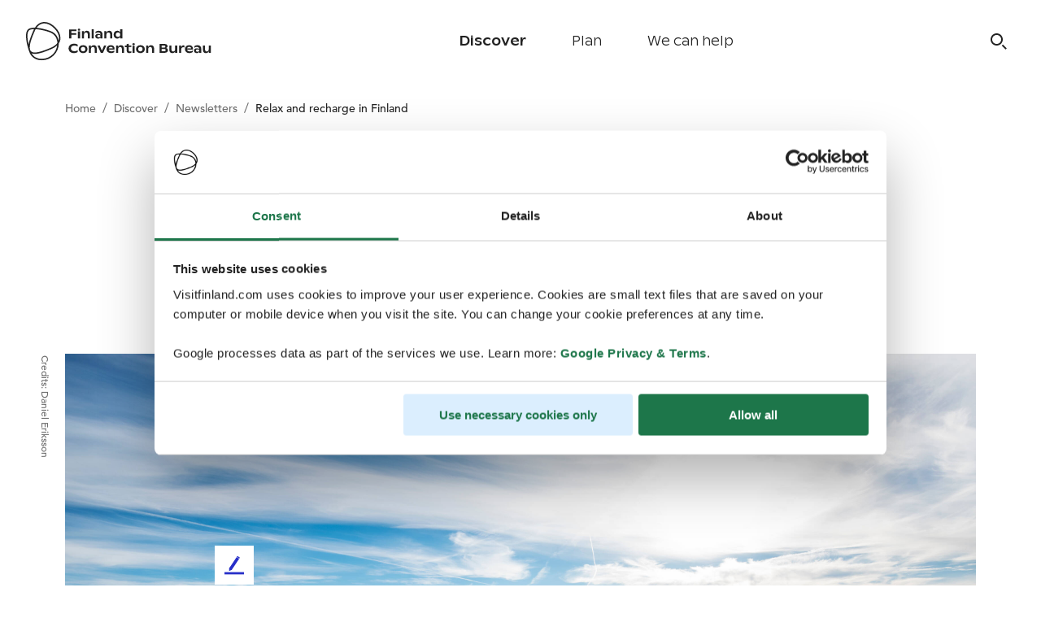

--- FILE ---
content_type: text/html; charset=utf-8
request_url: https://fcb.visitfinland.com/en/discover/newsletters/relax-and-recharge-in-finland/
body_size: 36646
content:
<!DOCTYPE html><html id="app-root" data-theme="b2b" lang="en"><head><meta charSet="utf-8"/><title>Relax and recharge in Finland | Visit Finland</title><meta name="description" content="Meet us in The Meetings Show. Discover the &quot;Relax and recharge&quot; incentive sample in the coast and archipelago region. Learn about new hotel openings and great meeting facilities on a brand new cruise ship."/><link rel="canonical" href="https://fcb.visitfinland.com/en/discover/newsletters/relax-and-recharge-in-finland/"/><link rel="alternate" hrefLang="en" href="https://fcb.visitfinland.com/en/discover/newsletters/relax-and-recharge-in-finland/"/><link rel="alternate" hrefLang="x-default" href="https://fcb.visitfinland.com/en/discover/newsletters/relax-and-recharge-in-finland/"/><meta http-equiv="content-language" content="en"/><meta name="robots" content="follow, index"/><meta name="AddSearchBot" content="follow, index"/><meta name="viewport" content="width=device-width, initial-scale=1.0"/><link rel="apple-touch-icon" sizes="180x180" href="/favicon/apple-touch-icon.png"/><link rel="icon" type="image/png" sizes="32x32" href="/favicon/favicon-32x32.png"/><link rel="icon" type="image/png" sizes="16x16" href="/favicon/favicon-16x16.png"/><link rel="manifest" href="/favicon/site.webmanifest"/><link rel="mask-icon" href="/favicon/safari-pinned-tab.svg" color="#5bbad5"/><meta name="p:domain_verify" content="1679f035d5c37f0209a49430f5391e08"/><meta name="msapplication-TileColor" content="#da532c"/><meta name="theme-color" content="#ffffff"/><meta name="twitter:card" content="summary_large_image"/><meta name="twitter:title" content="Relax and recharge in Finland | Visit Finland"/><meta name="twitter:description" content="Meet us in The Meetings Show. Discover the &quot;Relax and recharge&quot; incentive sample in the coast and archipelago region. Learn about new hotel openings and great meeting facilities on a brand new cruise ship."/><meta name="twitter:image" content="https://fcb.visitfinland.com/.imaging/mte/visit-finland-theme/lgUpW/dam/vf/B2B-Assets/FCB/FCB_Newsletters/FCB-Newsletter-heroes/Archipelago-aw-visitaland2017-DE.jpg/jcr:content/Archipelago-aw-visitaland2017-DE.jpg"/><meta property="og:type" content="article"/><meta property="og:title" content="Relax and recharge in Finland | Visit Finland"/><meta property="og:description" content="Meet us in The Meetings Show. Discover the &quot;Relax and recharge&quot; incentive sample in the coast and archipelago region. Learn about new hotel openings and great meeting facilities on a brand new cruise ship."/><meta property="og:url" content="https://fcb.visitfinland.com/en/discover/newsletters/relax-and-recharge-in-finland/"/><meta property="og:image" content="https://fcb.visitfinland.com/.imaging/mte/visit-finland-theme/lgUpW/dam/vf/B2B-Assets/FCB/FCB_Newsletters/FCB-Newsletter-heroes/Archipelago-aw-visitaland2017-DE.jpg/jcr:content/Archipelago-aw-visitaland2017-DE.jpg"/><meta name="version" content="5.28.0"/><script type="application/ld+json">[{"@context":"https://schema.org","@type":"WebPage","name":"Relax and recharge in Finland","url":"https://fcb.visitfinland.com/en/discover/newsletters/relax-and-recharge-in-finland/","inLanguage":"en","description":"Meet us in The Meetings Show. Discover the \"Relax and recharge\" incentive sample in the coast and archipelago region. Learn about new hotel openings and great meeting facilities on a brand new cruise ship.","image":"https://fcb.visitfinland.com/dam/jcr:8088d7f9-2769-4073-af4f-29383baf324f/Archipelago-aw-visitaland2017-DE.jpg"},{"@context":"https://schema.org","@type":"Organization","name":"Visit Finland","url":"https://www.visitfinland.com","sameAs":["https://www.facebook.com/visitfinland","https://www.instagram.com/ourfinland","https://www.youtube.com/user/VisitFinland"]},{"@context":"https://schema.org","@type":"BreadcrumbList","itemListElement":[{"@type":"ListItem","name":"Front page","position":1,"item":"https://fcb.visitfinland.com/en/"}]},{"@context":"https://schema.org","@type":"Article","headline":"Relax and recharge in Finland","url":"https://fcb.visitfinland.com/en/discover/newsletters/relax-and-recharge-in-finland/","author":{"@type":"Organization","name":"Visit Finland","url":"https://www.visitfinland.com","sameAs":["https://www.facebook.com/visitfinland","https://www.instagram.com/ourfinland","https://www.youtube.com/user/VisitFinland"]},"publisher":{"@type":"Organization","name":"Visit Finland","url":"https://www.visitfinland.com","sameAs":["https://www.facebook.com/visitfinland","https://www.instagram.com/ourfinland","https://www.youtube.com/user/VisitFinland"]},"description":"Meet us in The Meetings Show. Discover the \"Relax and recharge\" incentive sample in the coast and archipelago region. Learn about new hotel openings and great meeting facilities on a brand new cruise ship.","image":"https://fcb.visitfinland.com/dam/jcr:8088d7f9-2769-4073-af4f-29383baf324f/Archipelago-aw-visitaland2017-DE.jpg","about":[],"datePublished":"2022-03-11T14:12:59.987+01:00"}]</script><script type="application/ld+json">{"@context":"https://schema.org/","@type":"BreadcrumbList","itemListElement":[{"@type":"ListItem","name":"Home","position":0,"item":"https://fcb.visitfinland.com/en/"},{"@type":"ListItem","name":"Discover","position":1,"item":"https://fcb.visitfinland.com/en/discover"},{"@type":"ListItem","name":"Newsletters","position":2,"item":"https://fcb.visitfinland.com/en/discover/newsletters"},{"@type":"ListItem","name":"Relax and recharge in Finland","position":3,"item":"https://fcb.visitfinland.com/en/discover/newsletters/relax-and-recharge-in-finland"}]}</script><meta name="next-head-count" content="30"/><script id="gtm" defer="" nonce="KFWYKNv+tjqiu33tcIZCqg==">(function(w,d,s,l,i){w[l]=w[l]||[];w[l].push({'gtm.start': new Date().getTime(),event:'gtm.js'});var f=d.getElementsByTagName(s)[0],j=d.createElement(s),dl=l!='dataLayer'?'&l='+l:'';j.async=true;j.src='https://www.googletagmanager.com/gtm.js?id='+i+dl;var n=d.querySelector('[nonce]');n&&j.setAttribute('nonce',n.nonce||n.getAttribute('nonce'));f.parentNode.insertBefore(j,f);})(window,document,'script','dataLayer','GTM-K9WWMQL');</script><link rel="preload" href="/static/fonts/AvenirLTW02-55Roman.woff2" as="font" type="font/woff2" crossorigin="anonymous"/><link rel="preload" href="/static/fonts/AvenirLTW02-65Medium.woff2" as="font" type="font/woff2" crossorigin="anonymous"/><link rel="preload" href="/static/fonts/AvenirLTW02-85Heavy.woff2" as="font" type="font/woff2" crossorigin="anonymous"/><link rel="preload" href="/static/fonts/finlandica-bold.woff" as="font" type="font/woff" crossorigin="anonymous"/><link rel="preload" href="/static/fonts/finlandica-regular.woff" as="font" type="font/woff" crossorigin="anonymous"/><link rel="preload" href="/_next/static/css/0c8e11f0e2895522.css" as="style"/><link rel="stylesheet" href="/_next/static/css/0c8e11f0e2895522.css" data-n-p=""/><link rel="preload" href="/_next/static/css/5852a28a352c16a8.css" as="style"/><link rel="stylesheet" href="/_next/static/css/5852a28a352c16a8.css" data-n-p=""/><link rel="preload" href="/_next/static/css/633f8bfaf8ccf742.css" as="style"/><link rel="stylesheet" href="/_next/static/css/633f8bfaf8ccf742.css"/><link rel="preload" href="/_next/static/css/f74b5ef7e6efcb8d.css" as="style"/><link rel="stylesheet" href="/_next/static/css/f74b5ef7e6efcb8d.css"/><link rel="preload" href="/_next/static/css/f469f28265edc9e8.css" as="style"/><link rel="stylesheet" href="/_next/static/css/f469f28265edc9e8.css"/><noscript data-n-css=""></noscript><script defer="" nomodule="" src="/_next/static/chunks/polyfills-c67a75d1b6f99dc8.js"></script><script defer="" src="/_next/static/chunks/swiper-331905bb72a4dd49.js"></script><script defer="" src="/_next/static/chunks/1097-30b81e1bbe94c5cd.js"></script><script defer="" src="/_next/static/chunks/1357.2011628dc500f462.js"></script><script defer="" src="/_next/static/chunks/7208.666dcaf9cf256f26.js"></script><script defer="" src="/_next/static/chunks/3569.1e2cd154659a2cfc.js"></script><script defer="" src="/_next/static/chunks/14dc3453-74148d1f49bd0c85.js"></script><script defer="" src="/_next/static/chunks/4529-cb3ff291003844eb.js"></script><script defer="" src="/_next/static/chunks/1173-8e1529c2bc084833.js"></script><script defer="" src="/_next/static/chunks/4905.7e2aec1b15afef07.js"></script><script defer="" src="/_next/static/chunks/2791.01a824148105c5e1.js"></script><script defer="" src="/_next/static/chunks/2167.693e8ebfaa7d44f0.js"></script><script defer="" src="/_next/static/chunks/1940.4d118a863dc056c5.js"></script><script defer="" src="/_next/static/chunks/4585.889b3a13ae3ecf31.js"></script><script defer="" src="/_next/static/chunks/5785.b562a84797e3e547.js"></script><script defer="" src="/_next/static/chunks/5243.685452ca1301fcf6.js"></script><script defer="" src="/_next/static/chunks/4572.dadf44764d1740e2.js"></script><script defer="" src="/_next/static/chunks/8298.0dcc4be9a736d437.js"></script><script defer="" src="/_next/static/chunks/1702.e94e4923ed6b05d2.js"></script><script src="/_next/static/chunks/webpack-b99ceadebe8ec3bd.js" defer=""></script><script src="/_next/static/chunks/framework-865ca2452d0d8aa2.js" defer=""></script><script src="/_next/static/chunks/main-62ae252dbf580278.js" defer=""></script><script src="/_next/static/chunks/emotion-3d9646c78e3527e9.js" defer=""></script><script src="/_next/static/chunks/i18n-8cf9ece52c8c44c1.js" defer=""></script><script src="/_next/static/chunks/pages/_app-726b4f1c8377fbeb.js" defer=""></script><script src="/_next/static/chunks/magnolia-react-3bf723756101c783.js" defer=""></script><script src="/_next/static/chunks/vendors-e5056d2d4df89dc7.js" defer=""></script><script src="/_next/static/chunks/3658-f705038bad12d722.js" defer=""></script><script src="/_next/static/chunks/2572-039d603e5c03c503.js" defer=""></script><script src="/_next/static/chunks/pages/%5B%5B...path%5D%5D-ee1353886ca77ddb.js" defer=""></script><script src="/_next/static/I435-2lbaB5RV1VvrFcRy/_buildManifest.js" defer=""></script><script src="/_next/static/I435-2lbaB5RV1VvrFcRy/_ssgManifest.js" defer=""></script></head><body><noscript><iframe src="https://www.googletagmanager.com/ns.html?id=GTM-K9WWMQL" height="0" width="0" style="display:none;visibility:hidden"></iframe></noscript><div id="__next"><style data-emotion="css-global 609ni6">*,::before,::after{box-sizing:border-box;}::before,::after{-webkit-text-decoration:inherit;text-decoration:inherit;vertical-align:inherit;}html{cursor:default;line-height:1.5;-moz-tab-size:4;tab-size:4;-webkit-tap-highlight-color:transparent;-ms-text-size-adjust:100%;-webkit-text-size-adjust:100%;word-break:break-word;}body{margin:0;}h1{font-size:2em;margin:0.67em 0;}dl dl,dl ol,dl ul,ol dl,ul dl{margin:0;}ol ol,ol ul,ul ol,ul ul{margin:0;}hr{color:inherit;height:0;overflow:visible;}main{display:block;}nav ol,nav ul{list-style:none;padding:0;}nav li::before{content:"\200B";}pre{font-family:monospace,monospace;font-size:1em;overflow:auto;-ms-overflow-style:scrollbar;}a{background-color:transparent;}abbr[title]{-webkit-text-decoration:underline;text-decoration:underline;-webkit-text-decoration:underline dotted;text-decoration:underline dotted;}b,strong{font-weight:bolder;}code,kbd,samp{font-family:monospace,monospace;font-size:1em;}small{font-size:80%;}audio,canvas,iframe,img,svg,video{vertical-align:middle;}audio,video{display:inline-block;}audio:not([controls]){display:none;height:0;}iframe{border-style:none;}img{border-style:none;}svg:not([fill]){fill:currentColor;}svg:not(:root){overflow:hidden;}table{border-collapse:collapse;border-color:inherit;text-indent:0;}button,input,select{margin:0;}button{overflow:visible;text-transform:none;}button,[type="button"],[type="reset"],[type="submit"]{-webkit-appearance:button;}fieldset{border:1px solid #a0a0a0;padding:0.35em 0.75em 0.625em;}input{overflow:visible;}legend{color:inherit;display:table;max-width:100%;white-space:normal;}progress{display:inline-block;vertical-align:baseline;}select{text-transform:none;}textarea{margin:0;overflow:auto;resize:vertical;resize:block;}[type="checkbox"],[type="radio"]{padding:0;}[type="search"]{-webkit-appearance:textfield;outline-offset:-2px;}::-webkit-inner-spin-button,::-webkit-outer-spin-button{height:auto;}::-webkit-input-placeholder{color:inherit;opacity:0.54;}::-webkit-search-decoration{-webkit-appearance:none;}::-webkit-file-upload-button{-webkit-appearance:button;font:inherit;}::-moz-focus-inner{border-style:none;padding:0;}:-moz-focusring{outline:1px dotted ButtonText;}:-moz-ui-invalid{box-shadow:none;}details{display:block;}dialog{background-color:white;border:solid;color:black;display:block;height:-moz-fit-content;height:-webkit-fit-content;height:-webkit-fit-content;height:-moz-fit-content;height:fit-content;left:0;margin:auto;padding:1em;position:absolute;right:0;width:-moz-fit-content;width:-webkit-fit-content;width:-webkit-fit-content;width:-moz-fit-content;width:fit-content;}dialog:not([open]){display:none;}summary{display:-webkit-box;display:-webkit-list-item;display:-ms-list-itembox;display:list-item;}canvas{display:inline-block;}template{display:none;}a,area,button,input,label,select,summary,textarea,[tabindex]{-ms-touch-action:manipulation;}[hidden]{display:none;}[aria-busy="true"]{cursor:progress;}[aria-controls]{cursor:pointer;}[aria-disabled="true"],[disabled]{cursor:not-allowed;}[aria-hidden="false"][hidden]{display:initial;}[aria-hidden="false"][hidden]:not(:focus){clip:rect(0, 0, 0, 0);position:absolute;}</style><style data-emotion="css-global oejyb1">html{font-size:62.5%;color:#222222;scroll-padding-top:7.2rem;}body{font-family:Avenir,sans-serif;font-weight:400;font-style:normal;font-size:1.6rem;line-height:2.4rem;margin:0;padding:0;}h1,h2,h3,h4,h5,h6{margin:0;padding:0;border:0;outline:0;font-style:inherit;font-size:100%;font-family:inherit;vertical-align:baseline;}p{font-family:Avenir,sans-serif;font-weight:400;font-style:normal;font-size:1.6rem;line-height:2.4rem;}a{font-family:Avenir,sans-serif;font-weight:800;font-style:normal;font-size:1.6rem;line-height:2.4rem;-webkit-text-decoration:none;text-decoration:none;color:#272FC6;}a:hover{text-decoration-line:underline;}@font-face{font-family:Ginto Nord;src:url("/static/fonts/ABCGintoNordVariable.woff2") format("woff2");font-weight:300;font-style:normal;font-display:swap;font-feature-settings:ss03;}@font-face{font-family:Ginto Nord;src:url("/static/fonts/ABCGintoNordVariable.woff2") format("woff2");font-weight:400;font-style:normal;font-display:swap;font-feature-settings:ss03;}@font-face{font-family:Ginto Nord;src:url("/static/fonts/ABCGintoNordVariable.woff2") format("woff2");font-weight:500;font-style:normal;font-display:swap;font-feature-settings:ss03;}@font-face{font-family:Ginto Nord;src:url("/static/fonts/ABCGintoNordVariable.woff2") format("woff2");font-weight:700;font-style:normal;font-display:swap;font-feature-settings:ss03;}@font-face{font-family:Avenir;src:url("/static/fonts/AvenirLTW02-55Roman.woff2") format("woff2");font-weight:400;font-style:normal;font-display:swap;font-feature-settings:ss03;}@font-face{font-family:Avenir;src:url("/static/fonts/AvenirLTW02-65Medium.woff2") format("woff2");font-weight:500;font-style:normal;font-display:swap;font-feature-settings:ss03;}@font-face{font-family:Avenir;src:url("/static/fonts/AvenirLTW02-85Heavy.woff2") format("woff2");font-weight:800;font-style:normal;font-display:swap;font-feature-settings:ss03;}@font-face{font-family:Finlandica;src:url("/static/fonts/finlandica-bold.woff") format("woff");font-weight:700;font-style:normal;font-display:swap;font-feature-settings:ss03;}@font-face{font-family:Finlandica;src:url("/static/fonts/finlandica-regular.woff") format("woff");font-weight:400;font-style:normal;font-display:swap;font-feature-settings:ss03;}</style><header class="Grid_grid--new__wrapper__JGRM9 Navigation_navigation__0dS3_ Navigation_navigation--secondary__k8Ptk" data-testid="navigation"><div class="Grid_grid--new__vc4wQ Grid_grid--new__full_width___gn8u Navigation_navigation__grid__XtU2E" data-testid="navigation"><a title="Visit Finland" class="Navigation_navigation__home-link__4Jkd_" href="/en/"></a><nav aria-label="Main" data-orientation="horizontal" dir="ltr" class="NavigationMainDesktop_root__Kdfms"><div style="position:relative"><ul data-orientation="horizontal" class="NavigationMainDesktop_list__dVxTX" dir="ltr"><li class="NavigationMainDesktop_item__b7l3i"><button id="radix-:Rklm:-trigger-radix-:R1bklm:" data-state="closed" aria-expanded="false" aria-controls="radix-:Rklm:-content-radix-:R1bklm:" class="NavigationMainDesktop_trigger__ckzU6 selected" data-radix-collection-item="">Discover</button></li><li class="NavigationMainDesktop_item__b7l3i"><button id="radix-:Rklm:-trigger-radix-:R2bklm:" data-state="closed" aria-expanded="false" aria-controls="radix-:Rklm:-content-radix-:R2bklm:" class="NavigationMainDesktop_trigger__ckzU6" data-radix-collection-item="">Plan</button></li><li class="NavigationMainDesktop_item__b7l3i"><a target="_self" data-radix-collection-item="" class="NavigationMainDesktop_link__zNq_E" href="/en/contacts/">We can help</a></li></ul></div><div class="NavigationMainDesktop_viewportPosition__ewL4Z"></div></nav><div class="Navigation_navigation__icons__emhVC"><button type="button" class="Navigation_navigationSearchButton__Byetg" aria-label="Search" data-testid="search-button" data-open="false"></button><button type="button" class="Navigation_navigation__mobile-menu-button__InKrW" data-testid="mobile-menu-button" aria-label="Menu" data-open="false"></button></div></div></header><div class="MobileMenu_overlay___8Lws"><div class="MobileMenu_modal__x7OI5"><div class="MobileMenu_accordion__RgQ_4" data-orientation="vertical"><div data-state="closed" data-orientation="vertical" class="MobileMenu_item___P0l_"><h3 data-orientation="vertical" data-state="closed" class="MobileMenu_header__P3Ya_"><button type="button" aria-controls="radix-:R1b5m:" aria-expanded="false" data-state="closed" data-orientation="vertical" id="radix-:Rb5m:" class="MobileMenu_trigger__gK2yD" data-radix-collection-item=""><span>Discover</span></button></h3><div data-state="closed" id="radix-:R1b5m:" hidden="" role="region" aria-labelledby="radix-:Rb5m:" data-orientation="vertical" class="MobileMenu_content__F9ORF" style="--radix-accordion-content-height:var(--radix-collapsible-content-height);--radix-accordion-content-width:var(--radix-collapsible-content-width)"></div></div><div data-state="closed" data-orientation="vertical" class="MobileMenu_item___P0l_"><h3 data-orientation="vertical" data-state="closed" class="MobileMenu_header__P3Ya_"><button type="button" aria-controls="radix-:R1j5m:" aria-expanded="false" data-state="closed" data-orientation="vertical" id="radix-:Rj5m:" class="MobileMenu_trigger__gK2yD" data-radix-collection-item=""><span>Plan</span></button></h3><div data-state="closed" id="radix-:R1j5m:" hidden="" role="region" aria-labelledby="radix-:Rj5m:" data-orientation="vertical" class="MobileMenu_content__F9ORF" style="--radix-accordion-content-height:var(--radix-collapsible-content-height);--radix-accordion-content-width:var(--radix-collapsible-content-width)"></div></div><div class="MobileMenu_simpleItem__f_woS"><a target="_self" class="MobileMenu_simpleLink__MyF7q" href="/en/contacts/">We can help</a></div></div><div class="MobileMenu_footer__0SJcH"><h3 class="MobileMenu_footerHeader__qnaW1">Work with us</h3><div class="MobileMenu_footerLinks__dBv63"><a href="https://travel-trade.visitfinland.com/en/" class="MobileMenu_footerLink__re1Nv" target="_blank" rel="noreferrer">Travel Trade</a><a href="https://media.visitfinland.com/en/" class="MobileMenu_footerLink__re1Nv" target="_blank" rel="noreferrer">Media</a><a href="https://www.visitfinland.com/" class="MobileMenu_footerLink__re1Nv" target="_blank" rel="noreferrer">Our Traveller Site</a></div></div></div></div><main style="margin-top:10.2rem"><div><style data-emotion="css cikrqh">.css-cikrqh{margin-top:10rem;}.css-cikrqh,.css-cikrqh .EditableArea{display:-webkit-box;display:-webkit-flex;display:-ms-flexbox;display:flex;-webkit-flex-direction:column;-ms-flex-direction:column;flex-direction:column;-webkit-align-items:center;-webkit-box-align:center;-ms-flex-align:center;align-items:center;width:100%;}</style><div class="ArticlePageTemplate css-cikrqh"><nav class="Grid_grid--new__wrapper__JGRM9"><div class="Grid_grid--new__vc4wQ Grid_grid--new--flexbox__BAgc5 Grid_grid--new__full_width___gn8u Breadcrumbs_breadcrumbs__x9ipQ"><li class="Breadcrumbs_breadcrumbs__item--desktop__7BNBv"><a class="Breadcrumbs_breadcrumbs__item--desktop__link__3R9zg" href="/en/">Home</a></li><li class="Breadcrumbs_breadcrumbs__item--desktop__7BNBv"><span class="Breadcrumbs_breadcrumbs__separator__CVo9f">/</span><a class="Breadcrumbs_breadcrumbs__item--desktop__link__3R9zg" href="/en/discover/">Discover</a></li><li class="Breadcrumbs_breadcrumbs__item--desktop__7BNBv"><span class="Breadcrumbs_breadcrumbs__separator__CVo9f">/</span><a class="Breadcrumbs_breadcrumbs__item--desktop__link__3R9zg" href="/en/discover/newsletters/">Newsletters</a></li><li class="Breadcrumbs_breadcrumbs__item--desktop__7BNBv"><span class="Breadcrumbs_breadcrumbs__separator__CVo9f">/</span><a class="Breadcrumbs_breadcrumbs__item--desktop__link__3R9zg" href="/en/discover/newsletters/relax-and-recharge-in-finland/">Relax and recharge in Finland</a></li><a class="Breadcrumbs_breadcrumbs__item--mobile__li3u5" href="/en/discover/newsletters/"><span>Newsletters</span></a></div></nav><div><style data-emotion="css 3ljq6m">.css-3ljq6m{display:-webkit-box;display:-webkit-flex;display:-ms-flexbox;display:flex;width:100%;-webkit-flex-direction:column;-ms-flex-direction:column;flex-direction:column;padding-bottom:4rem;background-color:#FFFFFF;}</style><section class="css-3ljq6m"><style data-emotion="css 1t7fvih">.css-1t7fvih{background-color:#FFFFFF;}</style><style data-emotion="css 1osns7l">.css-1osns7l{position:relative;width:100%;display:-webkit-box;display:-webkit-flex;display:-ms-flexbox;display:flex;-webkit-flex-direction:column;-ms-flex-direction:column;flex-direction:column;-webkit-align-items:center;-webkit-box-align:center;-ms-flex-align:center;align-items:center;overflow:visible;background-color:#FFFFFF;}</style><div class="Grid HeroB2B css-1osns7l"><style data-emotion="css 1mx3lcc">.css-1mx3lcc{position:absolute;top:0;left:0;width:100%;height:100%;overflow:hidden;}</style><div class="background css-1mx3lcc"><style data-emotion="css 7z4s6u">.css-7z4s6u{display:none;}@media screen and (min-width: 900px){.css-7z4s6u{display:-webkit-box;display:-webkit-flex;display:-ms-flexbox;display:flex;}}</style><style data-emotion="css 3uv736">.css-3uv736{position:absolute;width:100%;bottom:0;background-color:#FFFFFF;display:none;}@media screen and (min-width: 900px){.css-3uv736{display:-webkit-box;display:-webkit-flex;display:-ms-flexbox;display:flex;}}</style><div class="css-3uv736"><img src="/static/images/SVG/ArticleHeroB2BBkg.svg" alt="articleHero" class="articleHero_background"/></div><style data-emotion="css 944395">.css-944395{display:none;}@media screen and (min-width: 600px){.css-944395{display:-webkit-box;display:-webkit-flex;display:-ms-flexbox;display:flex;}}@media screen and (min-width: 900px){.css-944395{display:none;}}</style><style data-emotion="css 1bm9a0w">.css-1bm9a0w{position:absolute;width:100%;bottom:0;background-color:#FFFFFF;display:none;}@media screen and (min-width: 600px){.css-1bm9a0w{display:-webkit-box;display:-webkit-flex;display:-ms-flexbox;display:flex;}}@media screen and (min-width: 900px){.css-1bm9a0w{display:none;}}</style><div class="css-1bm9a0w"><img src="/static/images/SVG/ArticleHeroB2BTabletBkg.svg" alt="articleHero" class="articleHero_background"/></div></div><style data-emotion="css 107lzxq">.css-107lzxq{position:relative;display:grid;width:100%;justify-items:center;grid-template-columns:repeat(4, 1fr);grid-auto-rows:auto;max-width:1440px;-webkit-column-gap:2.0rem;column-gap:2.0rem;padding:0 0 0 0;}.css-107lzxq>*{position:relative;}@media screen and (min-width: 600px){.css-107lzxq{grid-template-columns:repeat(4, 1fr);max-width:1440px;-webkit-column-gap:2.0rem;column-gap:2.0rem;padding:0 3.2rem 0 3.2rem;}}@media screen and (min-width: 900px){.css-107lzxq{grid-template-columns:repeat(12, 1fr);max-width:1440px;-webkit-column-gap:2.4rem;column-gap:2.4rem;padding:0 6.4rem 0 6.4rem;}}@media screen and (min-width: 1024px){.css-107lzxq{grid-template-columns:repeat(12, 1fr);max-width:1440px;-webkit-column-gap:3.2rem;column-gap:3.2rem;padding:0 8.0rem 0 8.0rem;}}@media screen and (min-width: 1440px){.css-107lzxq{grid-template-columns:repeat(12, 1fr);max-width:1440px;-webkit-column-gap:3.2rem;column-gap:3.2rem;padding:0 11.2rem 0 11.2rem;}}</style><div class="content css-107lzxq"><style data-emotion="css 1opuhq3">.css-1opuhq3{grid-column:1/-1;width:100%;position:relative;display:-webkit-box;display:-webkit-flex;display:-ms-flexbox;display:flex;-webkit-flex-direction:column;-ms-flex-direction:column;flex-direction:column;text-align:center;-webkit-align-items:center;-webkit-box-align:center;-ms-flex-align:center;align-items:center;}</style><div class="css-1opuhq3"><style data-emotion="css 66nju2">.css-66nju2{position:relative;overflow:visible;width:100%;}</style><style data-emotion="css e8bbh6">.css-e8bbh6{position:relative;width:100%;display:-webkit-box;display:-webkit-flex;display:-ms-flexbox;display:flex;-webkit-flex-direction:column;-ms-flex-direction:column;flex-direction:column;-webkit-align-items:center;-webkit-box-align:center;-ms-flex-align:center;align-items:center;overflow:visible;position:relative;overflow:visible;width:100%;}</style><div class="Grid css-e8bbh6"><div class="background css-1mx3lcc"></div><style data-emotion="css 8ag0yp">.css-8ag0yp{position:relative;display:grid;width:100%;justify-items:center;grid-template-columns:repeat(4, 1fr);grid-auto-rows:auto;max-width:1440px;-webkit-column-gap:2.0rem;column-gap:2.0rem;padding:0 0 0 0;}.css-8ag0yp>*{position:relative;}@media screen and (min-width: 600px){.css-8ag0yp{grid-template-columns:repeat(4, 1fr);max-width:1440px;-webkit-column-gap:2.0rem;column-gap:2.0rem;padding:0 0 0 0;}}@media screen and (min-width: 900px){.css-8ag0yp{grid-template-columns:repeat(12, 1fr);max-width:1440px;-webkit-column-gap:2.4rem;column-gap:2.4rem;padding:0 0 0 0;}}@media screen and (min-width: 1024px){.css-8ag0yp{grid-template-columns:repeat(12, 1fr);max-width:1440px;-webkit-column-gap:3.2rem;column-gap:3.2rem;padding:0 0 0 0;}}@media screen and (min-width: 1440px){.css-8ag0yp{grid-template-columns:repeat(12, 1fr);max-width:1440px;-webkit-column-gap:3.2rem;column-gap:3.2rem;padding:0 0 0 0;}}</style><div class="content css-8ag0yp"><style data-emotion="css djq8k">.css-djq8k{width:100%;height:100%;-webkit-align-items:center;-webkit-box-align:center;-ms-flex-align:center;align-items:center;text-align:center;-webkit-box-pack:center;-ms-flex-pack:center;-webkit-justify-content:center;justify-content:center;display:-webkit-box;display:-webkit-flex;display:-ms-flexbox;display:flex;-webkit-flex-direction:column;-ms-flex-direction:column;flex-direction:column;grid-column:1/span 4;}@media screen and (min-width: 900px){.css-djq8k{grid-column:2/span 10;}}@media screen and (min-width: 1024px){.css-djq8k{grid-column:2/-2;}}</style><div class="css-djq8k"><style data-emotion="css 1nmufy3">.css-1nmufy3{margin-right:2rem;margin-left:2rem;}</style><style data-emotion="css no5bf0">.css-no5bf0{grid-column:2/-2;z-index:4;font-family:Ginto Nord,sans-serif;font-weight:700;font-style:normal;font-size:3.4rem;line-height:4.4rem;margin-top:4.8rem;color:#222222;margin-right:2rem;margin-left:2rem;}@media screen and (min-width: 600px){.css-no5bf0{font-size:4.4rem;line-height:5.6rem;}}@media screen and (min-width: 1024px){.css-no5bf0{font-size:5.2rem;line-height:6.2rem;}}@media screen and (min-width: 600px){.css-no5bf0{font-family:Ginto Nord,sans-serif;font-weight:700;font-style:normal;font-size:3.4rem;line-height:4.4rem;grid-column:1/-1;}@media screen and (min-width: 600px){.css-no5bf0{font-size:4.4rem;line-height:5.6rem;}}@media screen and (min-width: 1024px){.css-no5bf0{font-size:5.2rem;line-height:6.2rem;}}}@media screen and (min-width: 1024px){.css-no5bf0{margin-top:5.6rem;grid-column:2/-2;}}</style><h1 class="css-no5bf0">Relax and recharge in Finland</h1><style data-emotion="css eaf3wn">.css-eaf3wn{grid-column:1/-1;display:-webkit-box;display:-webkit-flex;display:-ms-flexbox;display:flex;-webkit-box-pack:center;-ms-flex-pack:center;-webkit-justify-content:center;justify-content:center;-webkit-flex-direction:row;-ms-flex-direction:row;flex-direction:row;margin-bottom:2.4rem;margin-top:1.6rem;}</style><div class="css-eaf3wn"><style data-emotion="css jvladi">.css-jvladi{display:-webkit-box;display:-webkit-flex;display:-ms-flexbox;display:flex;}@media screen and (min-width: 600px){.css-jvladi{display:none;}}</style><div class="css-jvladi"><style data-emotion="css 1x1h30o">.css-1x1h30o{font-family:Avenir,sans-serif;font-weight:800;font-style:normal;font-size:1.6rem;line-height:2.4rem;cursor:pointer;vertical-align:middle;border-radius:0.8rem;border:none;text-align:center;display:-webkit-inline-box;display:-webkit-inline-flex;display:-ms-inline-flexbox;display:inline-flex;-webkit-flex-direction:row;-ms-flex-direction:row;flex-direction:row;-webkit-box-pack:center;-ms-flex-pack:center;-webkit-justify-content:center;justify-content:center;-webkit-align-items:center;-webkit-box-align:center;-ms-flex-align:center;align-items:center;padding:1.6rem 2.4rem;outline:none;font-family:Avenir,sans-serif;font-weight:900;font-style:normal;font-size:1.4rem;line-height:2.0rem;-webkit-transition:all 0.2s ease-in-out;transition:all 0.2s ease-in-out;background-color:transparent;color:#272FC6;}@media screen and (min-width: 600px){.css-1x1h30o{font-family:Avenir,sans-serif;font-weight:800;font-style:normal;font-size:1.6rem;line-height:2.4rem;}}.css-1x1h30o:hover{background-color:#FDF9F0;}.css-1x1h30o:active{background-color:#FBF4E3;}</style><button type="button" class="css-1x1h30o">Share<style data-emotion="css 15u29f9">.css-15u29f9{margin-left:0.8rem;position:relative;display:-webkit-box;display:-webkit-flex;display:-ms-flexbox;display:flex;-webkit-box-pack:center;-ms-flex-pack:center;-webkit-justify-content:center;justify-content:center;-webkit-align-content:center;-ms-flex-line-pack:center;align-content:center;}@media screen and (min-width: 600px){.css-15u29f9{margin:auto;margin-left:0.8rem;}}</style><div class="css-15u29f9"><style data-emotion="css 1o5scj">.css-1o5scj{display:block;}@media screen and (min-width: 600px){.css-1o5scj{display:none;}}</style><style data-emotion="css 1w94ohc">.css-1w94ohc{color:currentColor;display:block;}.css-1w94ohc svg{color:#272FC6;}@media screen and (min-width: 600px){.css-1w94ohc{display:none;}}</style><span class="css-1w94ohc"><svg id="Icon_Share_20" xmlns="http://www.w3.org/2000/svg" xmlns:xlink="http://www.w3.org/1999/xlink" x="0px" y="0px" width="20px" height="20px" viewBox="0 0 20 20" enable-background="new 0 0 20 20" xml:space="preserve"><rect y="0" fill="none" width="20" height="20"></rect><g><path d="M16.2,9v4.8c0,1.3-1.1,2.4-2.4,2.4H6.2c-1.3,0-2.4-1.1-2.4-2.4V9H2v4.8C2,16.1,3.9,18,6.2,18h7.5c2.3,0,4.2-1.9,4.2-4.2V9 H16.2z"></path><polygon points="9.2,5.3 9.2,13 10.8,13 10.8,5.3 12.7,7.1 13.9,5.9 10,2 6.1,5.9 7.3,7.1  "></polygon></g></svg></span><style data-emotion="css 1teezmu">.css-1teezmu{display:none;}@media screen and (min-width: 600px){.css-1teezmu{display:block;}}</style><style data-emotion="css x7qcjy">.css-x7qcjy{color:currentColor;display:none;}.css-x7qcjy svg{color:#272FC6;}@media screen and (min-width: 600px){.css-x7qcjy{display:block;}}</style><span class="css-x7qcjy"><svg id="Icon_Share_24" xmlns="http://www.w3.org/2000/svg" xmlns:xlink="http://www.w3.org/1999/xlink" x="0px" y="0px" width="24px" height="24px" viewBox="0 0 24 24" enable-background="new 0 0 24 24" xml:space="preserve"><rect y="0" fill="none" width="24" height="24"></rect><g><path d="M20,10v7c0,1.7-1.3,3-3,3H7c-1.7,0-3-1.3-3-3v-7H2v7c0,2.8,2.2,5,5,5h10c2.8,0,5-2.2,5-5v-7H20z"></path><polygon points="11,5.6 11,15.4 13,15.4 13,5.6 15.3,8 16.7,6.7 12,2 7.3,6.7 8.7,8  "></polygon></g></svg></span></div></button></div><style data-emotion="css ky2u4u">@media screen and (min-width: 0px){.css-ky2u4u{display:none;}}@media screen and (min-width: 600px){.css-ky2u4u{display:block;}}</style><div class="css-ky2u4u"><style data-emotion="css 4tcvjy">.css-4tcvjy{overflow:"hidden";position:"fixed";}</style><button type="button" class="css-1x1h30o">Share<div class="css-15u29f9"><span class="css-1w94ohc"><svg id="Icon_Share_20" xmlns="http://www.w3.org/2000/svg" xmlns:xlink="http://www.w3.org/1999/xlink" x="0px" y="0px" width="20px" height="20px" viewBox="0 0 20 20" enable-background="new 0 0 20 20" xml:space="preserve"><rect y="0" fill="none" width="20" height="20"></rect><g><path d="M16.2,9v4.8c0,1.3-1.1,2.4-2.4,2.4H6.2c-1.3,0-2.4-1.1-2.4-2.4V9H2v4.8C2,16.1,3.9,18,6.2,18h7.5c2.3,0,4.2-1.9,4.2-4.2V9 H16.2z"></path><polygon points="9.2,5.3 9.2,13 10.8,13 10.8,5.3 12.7,7.1 13.9,5.9 10,2 6.1,5.9 7.3,7.1  "></polygon></g></svg></span><span class="css-x7qcjy"><svg id="Icon_Share_24" xmlns="http://www.w3.org/2000/svg" xmlns:xlink="http://www.w3.org/1999/xlink" x="0px" y="0px" width="24px" height="24px" viewBox="0 0 24 24" enable-background="new 0 0 24 24" xml:space="preserve"><rect y="0" fill="none" width="24" height="24"></rect><g><path d="M20,10v7c0,1.7-1.3,3-3,3H7c-1.7,0-3-1.3-3-3v-7H2v7c0,2.8,2.2,5,5,5h10c2.8,0,5-2.2,5-5v-7H20z"></path><polygon points="11,5.6 11,15.4 13,15.4 13,5.6 15.3,8 16.7,6.7 12,2 7.3,6.7 8.7,8  "></polygon></g></svg></span></div></button></div></div></div></div></div><style data-emotion="css svpdyp">.css-svpdyp{width:100%;max-height:100%;position:relative;}@media screen and (min-width: 900px){.css-svpdyp{max-height:calc(100vh - (0px) - 100px - 56px );min-height:480px;}}@media screen and (min-width: 1440px){.css-svpdyp{width:84vw;}}</style><div class="css-svpdyp"> <style data-emotion="css 10rp4i">.css-10rp4i{color:#6F6F6F;}</style><style data-emotion="css 15jhq41">.css-15jhq41{position:absolute;top:0;left:0;gap:1.6rem;transform-origin:0 0;display:none;color:#CDCDCD;font-family:Avenir,sans-serif;font-weight:500;font-style:normal;font-size:1.2rem;line-height:1.6rem;color:#6F6F6F;}@media screen and (min-width: 600px){.css-15jhq41{display:-webkit-box;display:-webkit-flex;display:-ms-flexbox;display:flex;-webkit-transform:translateX(-8px) translateY(-10px) rotate(90deg);-moz-transform:translateX(-8px) translateY(-10px) rotate(90deg);-ms-transform:translateX(-8px) translateY(-10px) rotate(90deg);transform:translateX(-8px) translateY(-10px) rotate(90deg);}}@media screen and (min-width: 900px){.css-15jhq41{display:-webkit-box;display:-webkit-flex;display:-ms-flexbox;display:flex;-webkit-transform:translateX(-16px) translateY(-10px) rotate(90deg);-moz-transform:translateX(-16px) translateY(-10px) rotate(90deg);-ms-transform:translateX(-16px) translateY(-10px) rotate(90deg);transform:translateX(-16px) translateY(-10px) rotate(90deg);}}</style><p class="css-15jhq41"> <!-- -->Credits: <!-- -->Daniel Eriksson</p><picture class="Image"><style data-emotion="css k7hb9y">.css-k7hb9y{width:100%;height:100%;object-fit:cover;}</style><span class="css-k7hb9y" style="display:inline-block"></span></picture></div><style data-emotion="css xogvx1">.css-xogvx1{height:100%;width:100%;grid-column:1/-1;display:-webkit-box;display:-webkit-unset;display:-ms-unsetbox;display:unset;overflow:hidden;}@media screen and (min-width: 600px){.css-xogvx1{display:none;}}</style><div class="css-xogvx1"><style data-emotion="css 1dabztm">.css-1dabztm{width:100%;position:-webkit-sticky;background-color:#FFFFFF;}</style><div class="css-1dabztm"><img src="/static/images/SVG/ArticleHeroB2BTabletBkg.svg" alt="articleHero" class="articleHero_background"/></div></div></div></div></div><style data-emotion="css zg1vud">.css-zg1vud{display:-webkit-box;display:-webkit-flex;display:-ms-flexbox;display:flex;-webkit-flex-direction:column;-ms-flex-direction:column;flex-direction:column;-webkit-box-pack:center;-ms-flex-pack:center;-webkit-justify-content:center;justify-content:center;}</style><style data-emotion="css rcf4z8">.css-rcf4z8{float:left;display:block;margin-bottom:12px;margin-top:-24rem;z-index:4;display:-webkit-box;display:-webkit-flex;display:-ms-flexbox;display:flex;-webkit-flex-direction:column;-ms-flex-direction:column;flex-direction:column;-webkit-box-pack:center;-ms-flex-pack:center;-webkit-justify-content:center;justify-content:center;}@media screen and (min-width: 600px){.css-rcf4z8{margin-top:-84px;padding-right:3.2rem;padding-left:3.2rem;}}@media screen and (min-width: 900px){.css-rcf4z8{padding-right:0;padding-left:0;}}</style><style data-emotion="css p3ldca">.css-p3ldca{position:relative;width:100%;display:-webkit-box;display:-webkit-flex;display:-ms-flexbox;display:flex;-webkit-flex-direction:column;-ms-flex-direction:column;flex-direction:column;-webkit-align-items:center;-webkit-box-align:center;-ms-flex-align:center;align-items:center;overflow:visible;float:left;display:block;margin-bottom:12px;margin-top:-24rem;z-index:4;display:-webkit-box;display:-webkit-flex;display:-ms-flexbox;display:flex;-webkit-flex-direction:column;-ms-flex-direction:column;flex-direction:column;-webkit-box-pack:center;-ms-flex-pack:center;-webkit-justify-content:center;justify-content:center;}@media screen and (min-width: 600px){.css-p3ldca{margin-top:-84px;padding-right:3.2rem;padding-left:3.2rem;}}@media screen and (min-width: 900px){.css-p3ldca{padding-right:0;padding-left:0;}}</style><div class="Grid css-p3ldca"><div class="background css-1mx3lcc"></div><style data-emotion="css tg00bh">.css-tg00bh{position:relative;display:grid;width:100%;justify-items:center;grid-template-columns:repeat(4, 1fr);grid-auto-rows:auto;max-width:1440px;-webkit-column-gap:2.0rem;column-gap:2.0rem;padding:0 2.0rem 0 2.0rem;}.css-tg00bh>*{position:relative;}@media screen and (min-width: 600px){.css-tg00bh{grid-template-columns:repeat(4, 1fr);max-width:1440px;-webkit-column-gap:2.0rem;column-gap:2.0rem;padding:0 3.2rem 0 3.2rem;}}@media screen and (min-width: 900px){.css-tg00bh{grid-template-columns:repeat(12, 1fr);max-width:1440px;-webkit-column-gap:2.4rem;column-gap:2.4rem;padding:0 6.4rem 0 6.4rem;}}@media screen and (min-width: 1024px){.css-tg00bh{grid-template-columns:repeat(12, 1fr);max-width:1440px;-webkit-column-gap:3.2rem;column-gap:3.2rem;padding:0 8.0rem 0 8.0rem;}}@media screen and (min-width: 1440px){.css-tg00bh{grid-template-columns:repeat(12, 1fr);max-width:1440px;-webkit-column-gap:3.2rem;column-gap:3.2rem;padding:0 11.2rem 0 11.2rem;}}</style><div class="content css-tg00bh"><style data-emotion="css 1ka5ett">.css-1ka5ett{grid-column:1/-1;width:100%;width:100%;display:-webkit-box;display:-webkit-flex;display:-ms-flexbox;display:flex;-webkit-flex-direction:column;-ms-flex-direction:column;flex-direction:column;padding:2.4rem 2rem;background-color:#FFFFFF;min-height:20rem;border-radius:0.8rem;-webkit-box-pack:justify;-webkit-justify-content:space-between;justify-content:space-between;}@media screen and (min-width: 900px){.css-1ka5ett{-webkit-flex-direction:row;-ms-flex-direction:row;flex-direction:row;padding:4rem 5.6rem;grid-column:2/-2;gap:8.0rem;}}</style><div class="css-1ka5ett"><style data-emotion="css cl969l">.css-cl969l{font-family:Ginto Nord,sans-serif;font-weight:500;font-style:normal;font-size:2.0rem;line-height:2.8rem;width:100%;margin-bottom:3.2rem;}@media screen and (min-width: 600px){.css-cl969l{font-size:2.4rem;line-height:3.2rem;}}@media screen and (min-width: 1024px){.css-cl969l{font-size:2.4rem;line-height:3.2rem;}}@media screen and (min-width: 900px){.css-cl969l{width:50%;}}</style><p class="css-cl969l"> <!-- -->In this newsletter...</p><style data-emotion="css 1snjguf">.css-1snjguf{font-family:Avenir,sans-serif;font-weight:400;font-style:normal;font-size:1.8rem;line-height:2.8rem;width:100%;}@media screen and (min-width: 900px){.css-1snjguf{width:50%;}}</style><div class="css-1snjguf"><style data-emotion="css 1u6b8dt">.css-1u6b8dt h1,.css-1u6b8dt .h1{font-family:Ginto Nord,sans-serif;font-weight:700;font-style:normal;font-size:3.4rem;line-height:4.4rem;}@media screen and (min-width: 600px){.css-1u6b8dt h1,.css-1u6b8dt .h1{font-size:4.4rem;line-height:5.6rem;}}@media screen and (min-width: 1024px){.css-1u6b8dt h1,.css-1u6b8dt .h1{font-size:5.2rem;line-height:6.2rem;}}.css-1u6b8dt h2,.css-1u6b8dt .h2{font-family:Ginto Nord,sans-serif;font-weight:500;font-style:normal;font-size:2.4rem;line-height:3.2rem;}@media screen and (min-width: 600px){.css-1u6b8dt h2,.css-1u6b8dt .h2{font-size:3.2rem;line-height:4.0rem;}}@media screen and (min-width: 1024px){.css-1u6b8dt h2,.css-1u6b8dt .h2{font-size:3.4rem;line-height:4.4rem;}}.css-1u6b8dt h3,.css-1u6b8dt .h3{font-family:Ginto Nord,sans-serif;font-weight:500;font-style:normal;font-size:2.0rem;line-height:2.8rem;}@media screen and (min-width: 600px){.css-1u6b8dt h3,.css-1u6b8dt .h3{font-size:2.4rem;line-height:3.2rem;}}@media screen and (min-width: 1024px){.css-1u6b8dt h3,.css-1u6b8dt .h3{font-size:2.4rem;line-height:3.2rem;}}.css-1u6b8dt h4,.css-1u6b8dt .h4{font-family:Ginto Nord,sans-serif;font-weight:500;font-style:normal;font-size:1.6rem;line-height:2.4rem;}@media screen and (min-width: 600px){.css-1u6b8dt h4,.css-1u6b8dt .h4{font-size:2.0rem;line-height:2.8rem;}}@media screen and (min-width: 1024px){.css-1u6b8dt h4,.css-1u6b8dt .h4{font-size:2.0rem;line-height:2.8rem;}}.css-1u6b8dt h5m .h5{font-family:Ginto Nord,sans-serif;font-weight:500;font-style:normal;font-size:1.4rem;line-height:2.4rem;}@media screen and (min-width: 600px){.css-1u6b8dt h5m .h5{font-size:1.6rem;line-height:2.4rem;}}@media screen and (min-width: 1024px){.css-1u6b8dt h5m .h5{font-size:1.6rem;line-height:2.4rem;}}.css-1u6b8dt h6,.css-1u6b8dt p{font-family:Avenir,sans-serif;font-weight:400;font-style:normal;font-size:1.6rem;line-height:2.4rem;}.css-1u6b8dt a{font-family:Avenir,sans-serif;font-weight:800;font-style:normal;font-size:1.6rem;line-height:2.4rem;-webkit-text-decoration:none;text-decoration:none;color:#272FC6;}.css-1u6b8dt a:hover{text-decoration-line:underline;}.css-1u6b8dt iframe{width:100%;}@media screen and (min-width: 900px){.css-1u6b8dt iframe{height:450px;}}</style><div class="rich-text css-1u6b8dt">Meet us in The Meetings Show. Discover the "Relax and recharge" incentive sample in the coast and archipelago region. Learn about new hotel openings and great meeting facilities on a brand new cruise ship.</div></div></div></div></div><style data-emotion="css 8cm651">.css-8cm651{grid-column:1/-1;}</style><div class="css-8cm651"><style data-emotion="css 1uj6t5m">.css-1uj6t5m{font-family:Avenir,sans-serif;font-weight:500;font-style:normal;font-size:1.2rem;line-height:1.6rem;display:-webkit-box;display:-webkit-flex;display:-ms-flexbox;display:flex;text-align:center;-webkit-box-pack:center;-ms-flex-pack:center;-webkit-justify-content:center;justify-content:center;position:relative;top:1.2rem;color:#6F6F6F;}@media screen and (min-width: 600px){.css-1uj6t5m{display:none;}}</style><div class="css-1uj6t5m"> <!-- -->Credits: <!-- -->Daniel Eriksson</div></div></section><style data-emotion="css 1k87944">.css-1k87944{padding-top:4rem;padding-bottom:4.8rem;}@media screen and (min-width: 600px){.css-1k87944{padding-top:4.8rem;padding-bottom:6.4rem;}}@media screen and (min-width: 1024px){.css-1k87944{padding-top:5.6rem;padding-bottom:7.2rem;}}</style><style data-emotion="css md8obw">.css-md8obw{position:relative;width:100%;display:-webkit-box;display:-webkit-flex;display:-ms-flexbox;display:flex;-webkit-flex-direction:column;-ms-flex-direction:column;flex-direction:column;-webkit-align-items:center;-webkit-box-align:center;-ms-flex-align:center;align-items:center;overflow:visible;padding-top:4rem;padding-bottom:4.8rem;}@media screen and (min-width: 600px){.css-md8obw{padding-top:4.8rem;padding-bottom:6.4rem;}}@media screen and (min-width: 1024px){.css-md8obw{padding-top:5.6rem;padding-bottom:7.2rem;}}</style><div class="Grid article-text-and-image css-md8obw"><div class="background css-1mx3lcc"></div><div class="content css-tg00bh"><style data-emotion="css 4agz7u">.css-4agz7u{font-family:Ginto Nord,sans-serif;font-weight:500;font-style:normal;font-size:2.0rem;line-height:2.8rem;width:100%;grid-column:1/span 4;border-top:1px solid #9D9D9D;padding-top:2.4rem;}@media screen and (min-width: 600px){.css-4agz7u{font-size:2.4rem;line-height:3.2rem;}}@media screen and (min-width: 1024px){.css-4agz7u{font-size:2.4rem;line-height:3.2rem;}}</style><h2 class="ingress css-4agz7u">We will be exhibiting at The Meetings Show and would love you to drop by and see us</h2><style data-emotion="css rk742v">.css-rk742v{width:100%;grid-column:1/span 4;}@media screen and (min-width: 900px){.css-rk742v{grid-column:6/span 7;}}</style><div class="body css-rk742v"><style data-emotion="css hf46ep">.css-hf46ep h1,.css-hf46ep .h1{font-family:Ginto Nord,sans-serif;font-weight:700;font-style:normal;font-size:3.4rem;line-height:4.4rem;}@media screen and (min-width: 600px){.css-hf46ep h1,.css-hf46ep .h1{font-size:4.4rem;line-height:5.6rem;}}@media screen and (min-width: 1024px){.css-hf46ep h1,.css-hf46ep .h1{font-size:5.2rem;line-height:6.2rem;}}.css-hf46ep h2,.css-hf46ep .h2{font-family:Ginto Nord,sans-serif;font-weight:500;font-style:normal;font-size:2.4rem;line-height:3.2rem;}@media screen and (min-width: 600px){.css-hf46ep h2,.css-hf46ep .h2{font-size:3.2rem;line-height:4.0rem;}}@media screen and (min-width: 1024px){.css-hf46ep h2,.css-hf46ep .h2{font-size:3.4rem;line-height:4.4rem;}}.css-hf46ep h3,.css-hf46ep .h3{font-family:Ginto Nord,sans-serif;font-weight:500;font-style:normal;font-size:2.0rem;line-height:2.8rem;}@media screen and (min-width: 600px){.css-hf46ep h3,.css-hf46ep .h3{font-size:2.4rem;line-height:3.2rem;}}@media screen and (min-width: 1024px){.css-hf46ep h3,.css-hf46ep .h3{font-size:2.4rem;line-height:3.2rem;}}.css-hf46ep h4,.css-hf46ep .h4{font-family:Ginto Nord,sans-serif;font-weight:500;font-style:normal;font-size:1.6rem;line-height:2.4rem;}@media screen and (min-width: 600px){.css-hf46ep h4,.css-hf46ep .h4{font-size:2.0rem;line-height:2.8rem;}}@media screen and (min-width: 1024px){.css-hf46ep h4,.css-hf46ep .h4{font-size:2.0rem;line-height:2.8rem;}}.css-hf46ep h5m .h5{font-family:Ginto Nord,sans-serif;font-weight:500;font-style:normal;font-size:1.4rem;line-height:2.4rem;}@media screen and (min-width: 600px){.css-hf46ep h5m .h5{font-size:1.6rem;line-height:2.4rem;}}@media screen and (min-width: 1024px){.css-hf46ep h5m .h5{font-size:1.6rem;line-height:2.4rem;}}.css-hf46ep h6,.css-hf46ep p{font-family:Avenir,sans-serif;font-weight:400;font-style:normal;font-size:1.6rem;line-height:2.4rem;}.css-hf46ep a{font-family:Avenir,sans-serif;font-weight:800;font-style:normal;font-size:1.6rem;line-height:2.4rem;-webkit-text-decoration:none;text-decoration:none;color:#272FC6;}.css-hf46ep a:hover{text-decoration-line:underline;}.css-hf46ep iframe{width:100%;}@media screen and (min-width: 900px){.css-hf46ep iframe{height:450px;}}</style><div class="body-text css-hf46ep"><p>This year, The Meetings Show will run as a hybrid event, taking place live at ExCeL London and virtually on 30 September – 1 October. Visit our stand&nbsp;<strong>TMSD243</strong>&nbsp;and update your information on this Nordic country that is both a winter wonderland and a serene summer haven – and, according to the UN, the world’s happiest country – 4th year in a row!</p><p>Finland has a strong international reputation when it comes to organising corporate events and conferences. Finns are experienced event organisers, and all services are first class. In recent years, Finland has consistently ranked among top 20 congress destinations in the world.</p><p>On our stand you can also explore the opportunities of&nbsp;<a rel="noopener" href="https://www.finlandiatalo.fi/en/" target="_blank">Finlandia Hall</a>. It is a world-class event venue with a unique design and ambience of its own.</p></div><div class="body-image"><style data-emotion="css 54hjt5">.css-54hjt5{margin-top:1.6rem;width:100%;}</style><picture class="Image"><style data-emotion="css vfy9ip">.css-vfy9ip{width:100%;height:100%;object-fit:cover;margin-top:1.6rem;width:100%;}</style><span class="css-vfy9ip" style="display:inline-block"></span></picture><style data-emotion="css sccetv">.css-sccetv{font-family:Avenir,sans-serif;font-weight:500;font-style:normal;font-size:1.2rem;line-height:1.6rem;color:#6F6F6F;text-align:left;margin-top:1.2rem;}</style><div class="credit css-sccetv">Credits<!-- -->: <!-- -->Lauri Rotko</div></div></div></div></div><div class="Grid article-text-and-image css-md8obw"><div class="background css-1mx3lcc"></div><div class="content css-tg00bh"><h2 class="ingress css-4agz7u">Scandic Hamburger Börs reopening soon at iconic Turku landmark</h2><div class="body css-rk742v"><div class="body-image"><picture class="Image"><span class="css-vfy9ip" style="display:inline-block"></span></picture><div class="credit css-sccetv">Credits<!-- -->: <!-- -->Scandic Hotels</div><div class="body-text css-hf46ep"><p>Scandic Hamburger Börs reopens in Turku after a two-year restauration. The refurbished hotel will feature the original Art Nouveau wing as well as a new annex that was added this year. Ideally located near Turku’s Market Square, the sophisticated new hotel will continue its tradition of providing unforgettable hotel and dining experiences as it has since 1894. Today, the classic Vanha Börs, which was completed in 1885, has been merged seamlessly with a new building that reflects the early 20th-century style of the other buildings on the square. The hotel with 272 rooms will open on November 1.</p>

<p><strong>Unique banquet halls in Vanha Börs</strong><br>
Vanha Börs has hosted many dazzling soirées over the years and the party will continue in the hotel’s eight conference rooms and banquet halls equipped with modern technology. The original charm of the building has been retained since Scandic worked closely with The Finnish Heritage Agency to ensure that important historical details were preserved in the restauration including the wrought-iron balconies in the inner courtyard and the stunning works of glass art by Willy Bauer. The hotel also has a unique rooftop bar, Börs Katto, that offers a splendid view of the city.</p>

<p><a rel="noopener" href="https://www.scandichotels.com/hotels/finland/turku/scandic-hamburger-bors" target="_blank">Scandic Hamburger Börs website</a></p>
</div></div></div></div></div><div class="Grid article-text-and-image css-md8obw"><div class="background css-1mx3lcc"></div><div class="content css-tg00bh"><h2 class="ingress css-4agz7u">Coast and Archipelago Relax &amp; Recharge incentive sample is available</h2><div class="body css-rk742v"><div class="body-text css-hf46ep"><p>Coast and archipelago region in Finland is ideal for incentives especially from May until September. A breathtakingly beautiful and the world’s largest archipelago, with around 40.000 islands – a perfect area for various kinds of island hopping excursions. The laid-back islander lifestyle and a strong maritime culture are key characteristics of this fascinating area.</p>

<p>Lively coastal cities and towns, lighthouses, historical manors and stone churches, large national parks stretching over land and sea – coastal Finland in a nutshell. Wonderful incentive experiences include sailing, canoeing, biking and private cruises. Not to forget a trip to a lighthouse island with a fast RIB-boat. Food scene with local delicacies will flavor the trip.</p>

<p><a href="/en/plan/incentives/coast-archipelago-incentives" target="_self">See incentive sample</a></p>
</div><div class="body-image"><picture class="Image"><span class="css-vfy9ip" style="display:inline-block"></span></picture><div class="credit css-sccetv">Credits<!-- -->: <!-- -->Jaakko Kivelä</div></div></div></div></div><div class="Grid article-text-and-image css-md8obw"><div class="background css-1mx3lcc"></div><div class="content css-tg00bh"><h2 class="ingress css-4agz7u">Apukka Resort on the edge of the wilderness – Announces 9 million investment</h2><div class="body css-rk742v"><div class="body-text css-hf46ep"><p>Travel company in Rovaniemi, Apukka Resort, invests nine million euros in Lappish Kammi Suites and develops their service retaining their praised authentic and personal customer experience. The tourism businesses whole-heartedly believe in the growth of Lapland’s travel industry post-Covid. Apukka Resort’s investment includes 35 Lappish Kammi [hut] Suites, 15 Lappish Kammi Family Suites, a Kota restaurant and traditional saunas as well as an expansion of the current restaurant and reception. The first part of the investment project with 15–20 Kammi suites and five family suites will be ready for the winter season 2021–2022.</p><p>The suites are ecological Lappish luxury with an authentic kammi-feel. They fit in two to four people and the family suites fit in up to six people. The panorama windows give a unique chance to experience Lapland’s eight seasons; everything from the midnight sun, colorful Arctic autumn and Northern lights. Since nature is at the forefront, Apukka Resort has focused on sustainability from the very beginning. It can be seen in many varied actions like using wood as a building material and building the premises in harmony with the surrounding nature. Additionally, the new bigger suites with a kitchenette and family suites with a kitchen make longer stays possible which betters sustainability as well as health security.</p></div><div class="body-image"><picture class="Image"><span class="css-vfy9ip" style="display:inline-block"></span></picture><div class="credit css-sccetv">Credits<!-- -->: <!-- -->Apukka Resort</div></div></div></div></div><div class="Grid article-text-and-image css-md8obw"><div class="background css-1mx3lcc"></div><div class="content css-tg00bh"><h2 class="ingress css-4agz7u">New Viking Glory to offer conferences with panoramic views of the world’s most beautiful archipelago</h2><div class="body css-rk742v"><div class="body-text css-hf46ep"><p>Viking Line’s new flagship, Viking Glory, to be launched in service in early 2022, will offer conference facilities in an unbeatable setting. The conference venue, which can accommodate nearly 400 conference guests, will offer panoramic views of the Baltic Sea from Deck 9. The modern conference premises provide space for inspiration and relaxation. 14 flexible rooms can be combined as needed. All rooms have LED screens. The auditorium has seating for 250 people and is equipped with floor-to-ceiling screens.<br>
The conference rooms on Viking Glory have been named after lighthouses, islands and other sites in the waters plied by the vessel. Each space has its own history. Close to the conference venue are additional premises of various sizes that can be booked by groups. Specially designed programmes can be held here, with activities, entertainment and refreshments.</p>

<p>The shipping company Viking Line is now building Viking Glory, which will be one of the world’s most climate-smart vessels. Viking Glory will depart every morning from Turku, Finland and sail via Mariehamn to Stockholm, Sweden starting in early 2022. It will be possible for conference guests to choose from day cruises, scheduled sailings or a 24-hour voyage on board with opportunities to attend a conference, visit the spa, enjoy the finest food on the Baltic Sea and also shop.</p>

<p><a href="https://www.newship.vikingline.com/" rel="noopener" target="_blank">Read more on Viking Glory</a>&nbsp;</p>
</div><div class="body-image"><picture class="Image"><span class="css-vfy9ip" style="display:inline-block"></span></picture><div class="credit css-sccetv">Credits<!-- -->: <!-- -->Viking Line</div></div></div></div></div><div class="Grid article-text-and-image css-md8obw"><div class="background css-1mx3lcc"></div><div class="content css-tg00bh"><h2 class="ingress css-4agz7u">Haltia Lake Lodge opened in August 2021</h2><div class="body css-rk742v"><div class="body-text css-hf46ep"><p><a rel="noopener" href="https://haltialakelodge.com/en-US/" target="_blank">Haltia Lake Lodge</a> is a brand new ecological nature hotel in the doorsteps of&nbsp;<a href="https://www.nationalparks.fi/nuuksionp" rel="noopener" target="_blank">Nuuksio National Park</a>&nbsp;in Espoo. You can enjoy outdoor activities, nature and a high-quality lodging experience right next to the&nbsp;<a href="https://haltia.com/en/" rel="noopener" target="_blank">Finnish Nature Center Haltia</a>. Lodge is located only 30 minutes from Helsinki center or airport. The hotel features 20 rooms, Forest Lounge &amp; Bar and NOOX meeting room for 20. Lodge Glamping tents will also be available soon.</p>

<p>In addition to lodging, they provide the perfect outdoor experiences to make your stay both inspiring and invigorating. Catch, forage and cook your own food, using natural and local ingredients. See, feel and breath in the overwhelming richness and purity of Finland’s national treasures – vast forests and countless lakes, which you can explore by walking, mountain biking, skiing or kayaking.</p>
</div><div class="body-image"><picture class="Image"><span class="css-vfy9ip" style="display:inline-block"></span></picture><div class="credit css-sccetv">Credits<!-- -->: <!-- -->Lassi Katajarinne</div></div></div></div></div><div class="Grid article-text-and-image css-md8obw"><div class="background css-1mx3lcc"></div><div class="content css-tg00bh"><div class="body css-rk742v"><div class="body-text css-hf46ep"><p><i>All of us in the Finnish business events industry want to make sure that event planners and participants who come to Finland can enjoy their trip safely.</i></p><p><i>By September 13, the vaccination rate in Finland was 82.8 %.</i></p><p><i>Finland Convention Bureau provides complimentary information, consultation and assistance to all event organizers and meeting planners.</i><br><i>Follow us on&nbsp;</i><a rel="noopener" href="https://twitter.com/FinlandFCB" target="_blank"><i>twitter</i></a><i>&nbsp;and&nbsp;</i><a rel="noopener" href="https://www.linkedin.com/company/finland-convention-bureau/" target="_blank"><i>LinkedIn</i></a><i>.</i></p></div><div class="body-image"></div></div></div></div></div></div></div></main><style data-emotion="css 1tnzrh1">.css-1tnzrh1{background-color:#FDF9F0;margin-top:calc(100px + 20px);}@media screen and (min-width: 600px){.css-1tnzrh1{margin-top:calc(200px + 20px);}}@media screen and (min-width: 1440px){.css-1tnzrh1{margin-top:calc(115px + 20px);}}</style><footer class="css-1tnzrh1"><style data-emotion="css ozot7u">.css-ozot7u{overflow:visible;}</style><style data-emotion="css w7qse8">.css-w7qse8{position:relative;width:100%;display:-webkit-box;display:-webkit-flex;display:-ms-flexbox;display:flex;-webkit-flex-direction:column;-ms-flex-direction:column;flex-direction:column;-webkit-align-items:center;-webkit-box-align:center;-ms-flex-align:center;align-items:center;overflow:visible;overflow:visible;}</style><div class="Grid css-w7qse8"><style data-emotion="css 1mx3lcc">.css-1mx3lcc{position:absolute;top:0;left:0;width:100%;height:100%;overflow:hidden;}</style><div class="background css-1mx3lcc"></div><style data-emotion="css 107lzxq">.css-107lzxq{position:relative;display:grid;width:100%;justify-items:center;grid-template-columns:repeat(4, 1fr);grid-auto-rows:auto;max-width:1440px;-webkit-column-gap:2.0rem;column-gap:2.0rem;padding:0 0 0 0;}.css-107lzxq>*{position:relative;}@media screen and (min-width: 600px){.css-107lzxq{grid-template-columns:repeat(4, 1fr);max-width:1440px;-webkit-column-gap:2.0rem;column-gap:2.0rem;padding:0 3.2rem 0 3.2rem;}}@media screen and (min-width: 900px){.css-107lzxq{grid-template-columns:repeat(12, 1fr);max-width:1440px;-webkit-column-gap:2.4rem;column-gap:2.4rem;padding:0 6.4rem 0 6.4rem;}}@media screen and (min-width: 1024px){.css-107lzxq{grid-template-columns:repeat(12, 1fr);max-width:1440px;-webkit-column-gap:3.2rem;column-gap:3.2rem;padding:0 8.0rem 0 8.0rem;}}@media screen and (min-width: 1440px){.css-107lzxq{grid-template-columns:repeat(12, 1fr);max-width:1440px;-webkit-column-gap:3.2rem;column-gap:3.2rem;padding:0 11.2rem 0 11.2rem;}}</style><div class="content css-107lzxq"><style data-emotion="css 1dq6jle">.css-1dq6jle{overflow:hidden;height:265px;top:-100px;right:0;width:38vw;z-index:1;}.css-1dq6jle.css-1dq6jle{position:absolute;}@media screen and (min-width: 600px){.css-1dq6jle{width:52vw;height:280px;top:-200px;z-index:initial;}}@media screen and (min-width: 1440px){.css-1dq6jle{width:calc(1216px / 2 + 285px);max-width:75vw;top:-115px;}}</style><div class="css-1dq6jle"><style data-emotion="css baty7c">.css-baty7c{position:absolute;top:0px;left:20px;margin:-19px -7px;-webkit-transform:scale(0.6);-moz-transform:scale(0.6);-ms-transform:scale(0.6);transform:scale(0.6);}</style><svg width="36" height="96" viewBox="0 0 36 96" fill="none" xmlns="http://www.w3.org/2000/svg" class="css-baty7c"><path d="M35.452 0.560059C35.0126 0.640059 34.6131 0.680049 34.1737 0.800049C31.2176 3.24005 28.3813 5.40006 25.6249 7.28006C23.987 11.8801 22.5089 16.76 21.1107 21.7201C19.7525 26.4401 18.3943 31.2401 16.9961 35.9201C15.9974 39.2401 14.799 42.4401 13.9201 45.8001C13.6405 46.8801 13.281 47.9201 12.8415 48.9601C12.5619 49.7601 12.2823 50.6001 12.0426 51.4801C10.5245 57.2401 8.76684 62.5601 7.08903 68.4401C5.17153 75.1201 2.8146 81.8001 0.777252 88.6001C1.01694 90.5201 1.25663 92.9201 1.57621 94.8001C1.97569 94.7601 2.37517 94.5201 2.77465 94.5601C6.88928 95.0001 11.0439 94.0401 15.1984 93.8401C18.3144 93.6801 21.4303 93.4401 24.5463 93.4801C26.9431 93.5201 29.34 93.0001 31.7369 92.6001C31.7768 92.6001 32.0165 92.5601 32.0565 92.5201C32.0964 91.8801 32.1364 91.2401 32.1763 90.6401C32.6557 76.9201 33.1351 63.1601 33.6144 49.4401C34.0938 37.32 34.4933 25.2001 35.0925 13.12C35.2124 8.92005 35.3721 4.60006 35.452 0.560059Z" fill="#272FC6"></path></svg><style data-emotion="css k5hch6">.css-k5hch6{position:absolute;top:20px;left:46px;margin:-19px -7px;-webkit-transform:scale(0.6);-moz-transform:scale(0.6);-ms-transform:scale(0.6);transform:scale(0.6);}</style><svg width="36" height="96" viewBox="0 0 36 96" fill="none" xmlns="http://www.w3.org/2000/svg" class="css-k5hch6"><path d="M35.452 0.560059C35.0126 0.640059 34.6131 0.680049 34.1737 0.800049C31.2176 3.24005 28.3813 5.40006 25.6249 7.28006C23.987 11.8801 22.5089 16.76 21.1107 21.7201C19.7525 26.4401 18.3943 31.2401 16.9961 35.9201C15.9974 39.2401 14.799 42.4401 13.9201 45.8001C13.6405 46.8801 13.281 47.9201 12.8415 48.9601C12.5619 49.7601 12.2823 50.6001 12.0426 51.4801C10.5245 57.2401 8.76684 62.5601 7.08903 68.4401C5.17153 75.1201 2.8146 81.8001 0.777252 88.6001C1.01694 90.5201 1.25663 92.9201 1.57621 94.8001C1.97569 94.7601 2.37517 94.5201 2.77465 94.5601C6.88928 95.0001 11.0439 94.0401 15.1984 93.8401C18.3144 93.6801 21.4303 93.4401 24.5463 93.4801C26.9431 93.5201 29.34 93.0001 31.7369 92.6001C31.7768 92.6001 32.0165 92.5601 32.0565 92.5201C32.0964 91.8801 32.1364 91.2401 32.1763 90.6401C32.6557 76.9201 33.1351 63.1601 33.6144 49.4401C34.0938 37.32 34.4933 25.2001 35.0925 13.12C35.2124 8.92005 35.3721 4.60006 35.452 0.560059Z" fill="#272FC6"></path></svg><style data-emotion="css 6uyqhf">.css-6uyqhf{position:absolute;top:40px;left:66px;margin:-19px -7px;-webkit-transform:scale(0.6);-moz-transform:scale(0.6);-ms-transform:scale(0.6);transform:scale(0.6);}</style><svg width="36" height="96" viewBox="0 0 36 96" fill="none" xmlns="http://www.w3.org/2000/svg" class="css-6uyqhf"><path d="M35.452 0.560059C35.0126 0.640059 34.6131 0.680049 34.1737 0.800049C31.2176 3.24005 28.3813 5.40006 25.6249 7.28006C23.987 11.8801 22.5089 16.76 21.1107 21.7201C19.7525 26.4401 18.3943 31.2401 16.9961 35.9201C15.9974 39.2401 14.799 42.4401 13.9201 45.8001C13.6405 46.8801 13.281 47.9201 12.8415 48.9601C12.5619 49.7601 12.2823 50.6001 12.0426 51.4801C10.5245 57.2401 8.76684 62.5601 7.08903 68.4401C5.17153 75.1201 2.8146 81.8001 0.777252 88.6001C1.01694 90.5201 1.25663 92.9201 1.57621 94.8001C1.97569 94.7601 2.37517 94.5201 2.77465 94.5601C6.88928 95.0001 11.0439 94.0401 15.1984 93.8401C18.3144 93.6801 21.4303 93.4401 24.5463 93.4801C26.9431 93.5201 29.34 93.0001 31.7369 92.6001C31.7768 92.6001 32.0165 92.5601 32.0565 92.5201C32.0964 91.8801 32.1364 91.2401 32.1763 90.6401C32.6557 76.9201 33.1351 63.1601 33.6144 49.4401C34.0938 37.32 34.4933 25.2001 35.0925 13.12C35.2124 8.92005 35.3721 4.60006 35.452 0.560059Z" fill="#272FC6"></path></svg><style data-emotion="css p21p30">.css-p21p30{position:absolute;top:22px;left:120px;margin:-19px -7px;-webkit-transform:scale(0.6);-moz-transform:scale(0.6);-ms-transform:scale(0.6);transform:scale(0.6);}</style><svg width="36" height="96" viewBox="0 0 36 96" fill="none" xmlns="http://www.w3.org/2000/svg" class="css-p21p30"><path d="M35.452 0.560059C35.0126 0.640059 34.6131 0.680049 34.1737 0.800049C31.2176 3.24005 28.3813 5.40006 25.6249 7.28006C23.987 11.8801 22.5089 16.76 21.1107 21.7201C19.7525 26.4401 18.3943 31.2401 16.9961 35.9201C15.9974 39.2401 14.799 42.4401 13.9201 45.8001C13.6405 46.8801 13.281 47.9201 12.8415 48.9601C12.5619 49.7601 12.2823 50.6001 12.0426 51.4801C10.5245 57.2401 8.76684 62.5601 7.08903 68.4401C5.17153 75.1201 2.8146 81.8001 0.777252 88.6001C1.01694 90.5201 1.25663 92.9201 1.57621 94.8001C1.97569 94.7601 2.37517 94.5201 2.77465 94.5601C6.88928 95.0001 11.0439 94.0401 15.1984 93.8401C18.3144 93.6801 21.4303 93.4401 24.5463 93.4801C26.9431 93.5201 29.34 93.0001 31.7369 92.6001C31.7768 92.6001 32.0165 92.5601 32.0565 92.5201C32.0964 91.8801 32.1364 91.2401 32.1763 90.6401C32.6557 76.9201 33.1351 63.1601 33.6144 49.4401C34.0938 37.32 34.4933 25.2001 35.0925 13.12C35.2124 8.92005 35.3721 4.60006 35.452 0.560059Z" fill="#272FC6"></path></svg><style data-emotion="css 2imn5l">.css-2imn5l{position:absolute;top:22px;left:200px;margin:-19px -7px;-webkit-transform:scale(0.6);-moz-transform:scale(0.6);-ms-transform:scale(0.6);transform:scale(0.6);display:none;}@media screen and (min-width: 1024px){.css-2imn5l{display:initial;}}</style><svg width="36" height="96" viewBox="0 0 36 96" fill="none" xmlns="http://www.w3.org/2000/svg" class="css-2imn5l"><path d="M35.452 0.560059C35.0126 0.640059 34.6131 0.680049 34.1737 0.800049C31.2176 3.24005 28.3813 5.40006 25.6249 7.28006C23.987 11.8801 22.5089 16.76 21.1107 21.7201C19.7525 26.4401 18.3943 31.2401 16.9961 35.9201C15.9974 39.2401 14.799 42.4401 13.9201 45.8001C13.6405 46.8801 13.281 47.9201 12.8415 48.9601C12.5619 49.7601 12.2823 50.6001 12.0426 51.4801C10.5245 57.2401 8.76684 62.5601 7.08903 68.4401C5.17153 75.1201 2.8146 81.8001 0.777252 88.6001C1.01694 90.5201 1.25663 92.9201 1.57621 94.8001C1.97569 94.7601 2.37517 94.5201 2.77465 94.5601C6.88928 95.0001 11.0439 94.0401 15.1984 93.8401C18.3144 93.6801 21.4303 93.4401 24.5463 93.4801C26.9431 93.5201 29.34 93.0001 31.7369 92.6001C31.7768 92.6001 32.0165 92.5601 32.0565 92.5201C32.0964 91.8801 32.1364 91.2401 32.1763 90.6401C32.6557 76.9201 33.1351 63.1601 33.6144 49.4401C34.0938 37.32 34.4933 25.2001 35.0925 13.12C35.2124 8.92005 35.3721 4.60006 35.452 0.560059Z" fill="#272FC6"></path></svg><style data-emotion="css 1ychu1c">.css-1ychu1c{position:absolute;top:22px;left:300px;margin:-19px -7px;-webkit-transform:scale(0.6);-moz-transform:scale(0.6);-ms-transform:scale(0.6);transform:scale(0.6);display:none;}@media screen and (min-width: 1024px){.css-1ychu1c{display:initial;}}</style><svg width="36" height="96" viewBox="0 0 36 96" fill="none" xmlns="http://www.w3.org/2000/svg" class="css-1ychu1c"><path d="M35.452 0.560059C35.0126 0.640059 34.6131 0.680049 34.1737 0.800049C31.2176 3.24005 28.3813 5.40006 25.6249 7.28006C23.987 11.8801 22.5089 16.76 21.1107 21.7201C19.7525 26.4401 18.3943 31.2401 16.9961 35.9201C15.9974 39.2401 14.799 42.4401 13.9201 45.8001C13.6405 46.8801 13.281 47.9201 12.8415 48.9601C12.5619 49.7601 12.2823 50.6001 12.0426 51.4801C10.5245 57.2401 8.76684 62.5601 7.08903 68.4401C5.17153 75.1201 2.8146 81.8001 0.777252 88.6001C1.01694 90.5201 1.25663 92.9201 1.57621 94.8001C1.97569 94.7601 2.37517 94.5201 2.77465 94.5601C6.88928 95.0001 11.0439 94.0401 15.1984 93.8401C18.3144 93.6801 21.4303 93.4401 24.5463 93.4801C26.9431 93.5201 29.34 93.0001 31.7369 92.6001C31.7768 92.6001 32.0165 92.5601 32.0565 92.5201C32.0964 91.8801 32.1364 91.2401 32.1763 90.6401C32.6557 76.9201 33.1351 63.1601 33.6144 49.4401C34.0938 37.32 34.4933 25.2001 35.0925 13.12C35.2124 8.92005 35.3721 4.60006 35.452 0.560059Z" fill="#272FC6"></path></svg><style data-emotion="css 1lr9rv9">.css-1lr9rv9{position:absolute;top:22px;left:400px;margin:-19px -7px;-webkit-transform:scale(0.6);-moz-transform:scale(0.6);-ms-transform:scale(0.6);transform:scale(0.6);display:none;}@media screen and (min-width: 1024px){.css-1lr9rv9{display:initial;}}</style><svg width="36" height="96" viewBox="0 0 36 96" fill="none" xmlns="http://www.w3.org/2000/svg" class="css-1lr9rv9"><path d="M35.452 0.560059C35.0126 0.640059 34.6131 0.680049 34.1737 0.800049C31.2176 3.24005 28.3813 5.40006 25.6249 7.28006C23.987 11.8801 22.5089 16.76 21.1107 21.7201C19.7525 26.4401 18.3943 31.2401 16.9961 35.9201C15.9974 39.2401 14.799 42.4401 13.9201 45.8001C13.6405 46.8801 13.281 47.9201 12.8415 48.9601C12.5619 49.7601 12.2823 50.6001 12.0426 51.4801C10.5245 57.2401 8.76684 62.5601 7.08903 68.4401C5.17153 75.1201 2.8146 81.8001 0.777252 88.6001C1.01694 90.5201 1.25663 92.9201 1.57621 94.8001C1.97569 94.7601 2.37517 94.5201 2.77465 94.5601C6.88928 95.0001 11.0439 94.0401 15.1984 93.8401C18.3144 93.6801 21.4303 93.4401 24.5463 93.4801C26.9431 93.5201 29.34 93.0001 31.7369 92.6001C31.7768 92.6001 32.0165 92.5601 32.0565 92.5201C32.0964 91.8801 32.1364 91.2401 32.1763 90.6401C32.6557 76.9201 33.1351 63.1601 33.6144 49.4401C34.0938 37.32 34.4933 25.2001 35.0925 13.12C35.2124 8.92005 35.3721 4.60006 35.452 0.560059Z" fill="#272FC6"></path></svg><style data-emotion="css 32un00">.css-32un00{position:absolute;top:22px;left:500px;margin:-19px -7px;-webkit-transform:scale(0.6);-moz-transform:scale(0.6);-ms-transform:scale(0.6);transform:scale(0.6);}</style><svg width="36" height="96" viewBox="0 0 36 96" fill="none" xmlns="http://www.w3.org/2000/svg" class="css-32un00"><path d="M35.452 0.560059C35.0126 0.640059 34.6131 0.680049 34.1737 0.800049C31.2176 3.24005 28.3813 5.40006 25.6249 7.28006C23.987 11.8801 22.5089 16.76 21.1107 21.7201C19.7525 26.4401 18.3943 31.2401 16.9961 35.9201C15.9974 39.2401 14.799 42.4401 13.9201 45.8001C13.6405 46.8801 13.281 47.9201 12.8415 48.9601C12.5619 49.7601 12.2823 50.6001 12.0426 51.4801C10.5245 57.2401 8.76684 62.5601 7.08903 68.4401C5.17153 75.1201 2.8146 81.8001 0.777252 88.6001C1.01694 90.5201 1.25663 92.9201 1.57621 94.8001C1.97569 94.7601 2.37517 94.5201 2.77465 94.5601C6.88928 95.0001 11.0439 94.0401 15.1984 93.8401C18.3144 93.6801 21.4303 93.4401 24.5463 93.4801C26.9431 93.5201 29.34 93.0001 31.7369 92.6001C31.7768 92.6001 32.0165 92.5601 32.0565 92.5201C32.0964 91.8801 32.1364 91.2401 32.1763 90.6401C32.6557 76.9201 33.1351 63.1601 33.6144 49.4401C34.0938 37.32 34.4933 25.2001 35.0925 13.12C35.2124 8.92005 35.3721 4.60006 35.452 0.560059Z" fill="#272FC6"></path></svg><style data-emotion="css 1bydemi">.css-1bydemi{position:absolute;top:70px;left:0px;margin:-19px -7px;-webkit-transform:scale(0.6);-moz-transform:scale(0.6);-ms-transform:scale(0.6);transform:scale(0.6);}</style><svg width="36" height="96" viewBox="0 0 36 96" fill="none" xmlns="http://www.w3.org/2000/svg" class="css-1bydemi"><path d="M35.452 0.560059C35.0126 0.640059 34.6131 0.680049 34.1737 0.800049C31.2176 3.24005 28.3813 5.40006 25.6249 7.28006C23.987 11.8801 22.5089 16.76 21.1107 21.7201C19.7525 26.4401 18.3943 31.2401 16.9961 35.9201C15.9974 39.2401 14.799 42.4401 13.9201 45.8001C13.6405 46.8801 13.281 47.9201 12.8415 48.9601C12.5619 49.7601 12.2823 50.6001 12.0426 51.4801C10.5245 57.2401 8.76684 62.5601 7.08903 68.4401C5.17153 75.1201 2.8146 81.8001 0.777252 88.6001C1.01694 90.5201 1.25663 92.9201 1.57621 94.8001C1.97569 94.7601 2.37517 94.5201 2.77465 94.5601C6.88928 95.0001 11.0439 94.0401 15.1984 93.8401C18.3144 93.6801 21.4303 93.4401 24.5463 93.4801C26.9431 93.5201 29.34 93.0001 31.7369 92.6001C31.7768 92.6001 32.0165 92.5601 32.0565 92.5201C32.0964 91.8801 32.1364 91.2401 32.1763 90.6401C32.6557 76.9201 33.1351 63.1601 33.6144 49.4401C34.0938 37.32 34.4933 25.2001 35.0925 13.12C35.2124 8.92005 35.3721 4.60006 35.452 0.560059Z" fill="#272FC6"></path></svg><style data-emotion="css auluo6">.css-auluo6{position:absolute;top:100px;left:30px;margin:-19px -7px;-webkit-transform:scale(0.6);-moz-transform:scale(0.6);-ms-transform:scale(0.6);transform:scale(0.6);}</style><svg width="36" height="96" viewBox="0 0 36 96" fill="none" xmlns="http://www.w3.org/2000/svg" class="css-auluo6"><path d="M35.452 0.560059C35.0126 0.640059 34.6131 0.680049 34.1737 0.800049C31.2176 3.24005 28.3813 5.40006 25.6249 7.28006C23.987 11.8801 22.5089 16.76 21.1107 21.7201C19.7525 26.4401 18.3943 31.2401 16.9961 35.9201C15.9974 39.2401 14.799 42.4401 13.9201 45.8001C13.6405 46.8801 13.281 47.9201 12.8415 48.9601C12.5619 49.7601 12.2823 50.6001 12.0426 51.4801C10.5245 57.2401 8.76684 62.5601 7.08903 68.4401C5.17153 75.1201 2.8146 81.8001 0.777252 88.6001C1.01694 90.5201 1.25663 92.9201 1.57621 94.8001C1.97569 94.7601 2.37517 94.5201 2.77465 94.5601C6.88928 95.0001 11.0439 94.0401 15.1984 93.8401C18.3144 93.6801 21.4303 93.4401 24.5463 93.4801C26.9431 93.5201 29.34 93.0001 31.7369 92.6001C31.7768 92.6001 32.0165 92.5601 32.0565 92.5201C32.0964 91.8801 32.1364 91.2401 32.1763 90.6401C32.6557 76.9201 33.1351 63.1601 33.6144 49.4401C34.0938 37.32 34.4933 25.2001 35.0925 13.12C35.2124 8.92005 35.3721 4.60006 35.452 0.560059Z" fill="#272FC6"></path></svg><style data-emotion="css 156lbwm">.css-156lbwm{position:absolute;top:105px;left:90px;margin:-19px -7px;-webkit-transform:scale(0.6);-moz-transform:scale(0.6);-ms-transform:scale(0.6);transform:scale(0.6);}</style><svg width="36" height="96" viewBox="0 0 36 96" fill="none" xmlns="http://www.w3.org/2000/svg" class="css-156lbwm"><path d="M35.452 0.560059C35.0126 0.640059 34.6131 0.680049 34.1737 0.800049C31.2176 3.24005 28.3813 5.40006 25.6249 7.28006C23.987 11.8801 22.5089 16.76 21.1107 21.7201C19.7525 26.4401 18.3943 31.2401 16.9961 35.9201C15.9974 39.2401 14.799 42.4401 13.9201 45.8001C13.6405 46.8801 13.281 47.9201 12.8415 48.9601C12.5619 49.7601 12.2823 50.6001 12.0426 51.4801C10.5245 57.2401 8.76684 62.5601 7.08903 68.4401C5.17153 75.1201 2.8146 81.8001 0.777252 88.6001C1.01694 90.5201 1.25663 92.9201 1.57621 94.8001C1.97569 94.7601 2.37517 94.5201 2.77465 94.5601C6.88928 95.0001 11.0439 94.0401 15.1984 93.8401C18.3144 93.6801 21.4303 93.4401 24.5463 93.4801C26.9431 93.5201 29.34 93.0001 31.7369 92.6001C31.7768 92.6001 32.0165 92.5601 32.0565 92.5201C32.0964 91.8801 32.1364 91.2401 32.1763 90.6401C32.6557 76.9201 33.1351 63.1601 33.6144 49.4401C34.0938 37.32 34.4933 25.2001 35.0925 13.12C35.2124 8.92005 35.3721 4.60006 35.452 0.560059Z" fill="#272FC6"></path></svg><style data-emotion="css 2jzuzq">.css-2jzuzq{position:absolute;top:105px;left:120px;margin:-19px -7px;-webkit-transform:scale(0.6);-moz-transform:scale(0.6);-ms-transform:scale(0.6);transform:scale(0.6);}</style><svg width="36" height="96" viewBox="0 0 36 96" fill="none" xmlns="http://www.w3.org/2000/svg" class="css-2jzuzq"><path d="M35.452 0.560059C35.0126 0.640059 34.6131 0.680049 34.1737 0.800049C31.2176 3.24005 28.3813 5.40006 25.6249 7.28006C23.987 11.8801 22.5089 16.76 21.1107 21.7201C19.7525 26.4401 18.3943 31.2401 16.9961 35.9201C15.9974 39.2401 14.799 42.4401 13.9201 45.8001C13.6405 46.8801 13.281 47.9201 12.8415 48.9601C12.5619 49.7601 12.2823 50.6001 12.0426 51.4801C10.5245 57.2401 8.76684 62.5601 7.08903 68.4401C5.17153 75.1201 2.8146 81.8001 0.777252 88.6001C1.01694 90.5201 1.25663 92.9201 1.57621 94.8001C1.97569 94.7601 2.37517 94.5201 2.77465 94.5601C6.88928 95.0001 11.0439 94.0401 15.1984 93.8401C18.3144 93.6801 21.4303 93.4401 24.5463 93.4801C26.9431 93.5201 29.34 93.0001 31.7369 92.6001C31.7768 92.6001 32.0165 92.5601 32.0565 92.5201C32.0964 91.8801 32.1364 91.2401 32.1763 90.6401C32.6557 76.9201 33.1351 63.1601 33.6144 49.4401C34.0938 37.32 34.4933 25.2001 35.0925 13.12C35.2124 8.92005 35.3721 4.60006 35.452 0.560059Z" fill="#272FC6"></path></svg><style data-emotion="css bdb59a">.css-bdb59a{position:absolute;top:105px;left:200px;margin:-19px -7px;-webkit-transform:scale(0.6);-moz-transform:scale(0.6);-ms-transform:scale(0.6);transform:scale(0.6);}</style><svg width="36" height="96" viewBox="0 0 36 96" fill="none" xmlns="http://www.w3.org/2000/svg" class="css-bdb59a"><path d="M35.452 0.560059C35.0126 0.640059 34.6131 0.680049 34.1737 0.800049C31.2176 3.24005 28.3813 5.40006 25.6249 7.28006C23.987 11.8801 22.5089 16.76 21.1107 21.7201C19.7525 26.4401 18.3943 31.2401 16.9961 35.9201C15.9974 39.2401 14.799 42.4401 13.9201 45.8001C13.6405 46.8801 13.281 47.9201 12.8415 48.9601C12.5619 49.7601 12.2823 50.6001 12.0426 51.4801C10.5245 57.2401 8.76684 62.5601 7.08903 68.4401C5.17153 75.1201 2.8146 81.8001 0.777252 88.6001C1.01694 90.5201 1.25663 92.9201 1.57621 94.8001C1.97569 94.7601 2.37517 94.5201 2.77465 94.5601C6.88928 95.0001 11.0439 94.0401 15.1984 93.8401C18.3144 93.6801 21.4303 93.4401 24.5463 93.4801C26.9431 93.5201 29.34 93.0001 31.7369 92.6001C31.7768 92.6001 32.0165 92.5601 32.0565 92.5201C32.0964 91.8801 32.1364 91.2401 32.1763 90.6401C32.6557 76.9201 33.1351 63.1601 33.6144 49.4401C34.0938 37.32 34.4933 25.2001 35.0925 13.12C35.2124 8.92005 35.3721 4.60006 35.452 0.560059Z" fill="#272FC6"></path></svg><style data-emotion="css 1w0kzau">.css-1w0kzau{position:absolute;top:105px;left:300px;margin:-19px -7px;-webkit-transform:scale(0.6);-moz-transform:scale(0.6);-ms-transform:scale(0.6);transform:scale(0.6);}</style><svg width="36" height="96" viewBox="0 0 36 96" fill="none" xmlns="http://www.w3.org/2000/svg" class="css-1w0kzau"><path d="M35.452 0.560059C35.0126 0.640059 34.6131 0.680049 34.1737 0.800049C31.2176 3.24005 28.3813 5.40006 25.6249 7.28006C23.987 11.8801 22.5089 16.76 21.1107 21.7201C19.7525 26.4401 18.3943 31.2401 16.9961 35.9201C15.9974 39.2401 14.799 42.4401 13.9201 45.8001C13.6405 46.8801 13.281 47.9201 12.8415 48.9601C12.5619 49.7601 12.2823 50.6001 12.0426 51.4801C10.5245 57.2401 8.76684 62.5601 7.08903 68.4401C5.17153 75.1201 2.8146 81.8001 0.777252 88.6001C1.01694 90.5201 1.25663 92.9201 1.57621 94.8001C1.97569 94.7601 2.37517 94.5201 2.77465 94.5601C6.88928 95.0001 11.0439 94.0401 15.1984 93.8401C18.3144 93.6801 21.4303 93.4401 24.5463 93.4801C26.9431 93.5201 29.34 93.0001 31.7369 92.6001C31.7768 92.6001 32.0165 92.5601 32.0565 92.5201C32.0964 91.8801 32.1364 91.2401 32.1763 90.6401C32.6557 76.9201 33.1351 63.1601 33.6144 49.4401C34.0938 37.32 34.4933 25.2001 35.0925 13.12C35.2124 8.92005 35.3721 4.60006 35.452 0.560059Z" fill="#272FC6"></path></svg><style data-emotion="css yqtl7n">.css-yqtl7n{position:absolute;top:105px;left:400px;margin:-19px -7px;-webkit-transform:scale(0.6);-moz-transform:scale(0.6);-ms-transform:scale(0.6);transform:scale(0.6);}</style><svg width="36" height="96" viewBox="0 0 36 96" fill="none" xmlns="http://www.w3.org/2000/svg" class="css-yqtl7n"><path d="M35.452 0.560059C35.0126 0.640059 34.6131 0.680049 34.1737 0.800049C31.2176 3.24005 28.3813 5.40006 25.6249 7.28006C23.987 11.8801 22.5089 16.76 21.1107 21.7201C19.7525 26.4401 18.3943 31.2401 16.9961 35.9201C15.9974 39.2401 14.799 42.4401 13.9201 45.8001C13.6405 46.8801 13.281 47.9201 12.8415 48.9601C12.5619 49.7601 12.2823 50.6001 12.0426 51.4801C10.5245 57.2401 8.76684 62.5601 7.08903 68.4401C5.17153 75.1201 2.8146 81.8001 0.777252 88.6001C1.01694 90.5201 1.25663 92.9201 1.57621 94.8001C1.97569 94.7601 2.37517 94.5201 2.77465 94.5601C6.88928 95.0001 11.0439 94.0401 15.1984 93.8401C18.3144 93.6801 21.4303 93.4401 24.5463 93.4801C26.9431 93.5201 29.34 93.0001 31.7369 92.6001C31.7768 92.6001 32.0165 92.5601 32.0565 92.5201C32.0964 91.8801 32.1364 91.2401 32.1763 90.6401C32.6557 76.9201 33.1351 63.1601 33.6144 49.4401C34.0938 37.32 34.4933 25.2001 35.0925 13.12C35.2124 8.92005 35.3721 4.60006 35.452 0.560059Z" fill="#272FC6"></path></svg><style data-emotion="css 1dodxhc">.css-1dodxhc{position:absolute;top:105px;left:500px;margin:-19px -7px;-webkit-transform:scale(0.6);-moz-transform:scale(0.6);-ms-transform:scale(0.6);transform:scale(0.6);}</style><svg width="36" height="96" viewBox="0 0 36 96" fill="none" xmlns="http://www.w3.org/2000/svg" class="css-1dodxhc"><path d="M35.452 0.560059C35.0126 0.640059 34.6131 0.680049 34.1737 0.800049C31.2176 3.24005 28.3813 5.40006 25.6249 7.28006C23.987 11.8801 22.5089 16.76 21.1107 21.7201C19.7525 26.4401 18.3943 31.2401 16.9961 35.9201C15.9974 39.2401 14.799 42.4401 13.9201 45.8001C13.6405 46.8801 13.281 47.9201 12.8415 48.9601C12.5619 49.7601 12.2823 50.6001 12.0426 51.4801C10.5245 57.2401 8.76684 62.5601 7.08903 68.4401C5.17153 75.1201 2.8146 81.8001 0.777252 88.6001C1.01694 90.5201 1.25663 92.9201 1.57621 94.8001C1.97569 94.7601 2.37517 94.5201 2.77465 94.5601C6.88928 95.0001 11.0439 94.0401 15.1984 93.8401C18.3144 93.6801 21.4303 93.4401 24.5463 93.4801C26.9431 93.5201 29.34 93.0001 31.7369 92.6001C31.7768 92.6001 32.0165 92.5601 32.0565 92.5201C32.0964 91.8801 32.1364 91.2401 32.1763 90.6401C32.6557 76.9201 33.1351 63.1601 33.6144 49.4401C34.0938 37.32 34.4933 25.2001 35.0925 13.12C35.2124 8.92005 35.3721 4.60006 35.452 0.560059Z" fill="#272FC6"></path></svg><style data-emotion="css wqxqsl">.css-wqxqsl{position:absolute;top:166px;left:22px;margin:-19px -7px;-webkit-transform:scale(0.6);-moz-transform:scale(0.6);-ms-transform:scale(0.6);transform:scale(0.6);}</style><svg width="36" height="96" viewBox="0 0 36 96" fill="none" xmlns="http://www.w3.org/2000/svg" class="css-wqxqsl"><path d="M35.452 0.560059C35.0126 0.640059 34.6131 0.680049 34.1737 0.800049C31.2176 3.24005 28.3813 5.40006 25.6249 7.28006C23.987 11.8801 22.5089 16.76 21.1107 21.7201C19.7525 26.4401 18.3943 31.2401 16.9961 35.9201C15.9974 39.2401 14.799 42.4401 13.9201 45.8001C13.6405 46.8801 13.281 47.9201 12.8415 48.9601C12.5619 49.7601 12.2823 50.6001 12.0426 51.4801C10.5245 57.2401 8.76684 62.5601 7.08903 68.4401C5.17153 75.1201 2.8146 81.8001 0.777252 88.6001C1.01694 90.5201 1.25663 92.9201 1.57621 94.8001C1.97569 94.7601 2.37517 94.5201 2.77465 94.5601C6.88928 95.0001 11.0439 94.0401 15.1984 93.8401C18.3144 93.6801 21.4303 93.4401 24.5463 93.4801C26.9431 93.5201 29.34 93.0001 31.7369 92.6001C31.7768 92.6001 32.0165 92.5601 32.0565 92.5201C32.0964 91.8801 32.1364 91.2401 32.1763 90.6401C32.6557 76.9201 33.1351 63.1601 33.6144 49.4401C34.0938 37.32 34.4933 25.2001 35.0925 13.12C35.2124 8.92005 35.3721 4.60006 35.452 0.560059Z" fill="#272FC6"></path></svg><style data-emotion="css 1xgkdmq">.css-1xgkdmq{position:absolute;top:166px;left:110px;margin:-19px -7px;-webkit-transform:scale(0.6);-moz-transform:scale(0.6);-ms-transform:scale(0.6);transform:scale(0.6);}</style><svg width="36" height="96" viewBox="0 0 36 96" fill="none" xmlns="http://www.w3.org/2000/svg" class="css-1xgkdmq"><path d="M35.452 0.560059C35.0126 0.640059 34.6131 0.680049 34.1737 0.800049C31.2176 3.24005 28.3813 5.40006 25.6249 7.28006C23.987 11.8801 22.5089 16.76 21.1107 21.7201C19.7525 26.4401 18.3943 31.2401 16.9961 35.9201C15.9974 39.2401 14.799 42.4401 13.9201 45.8001C13.6405 46.8801 13.281 47.9201 12.8415 48.9601C12.5619 49.7601 12.2823 50.6001 12.0426 51.4801C10.5245 57.2401 8.76684 62.5601 7.08903 68.4401C5.17153 75.1201 2.8146 81.8001 0.777252 88.6001C1.01694 90.5201 1.25663 92.9201 1.57621 94.8001C1.97569 94.7601 2.37517 94.5201 2.77465 94.5601C6.88928 95.0001 11.0439 94.0401 15.1984 93.8401C18.3144 93.6801 21.4303 93.4401 24.5463 93.4801C26.9431 93.5201 29.34 93.0001 31.7369 92.6001C31.7768 92.6001 32.0165 92.5601 32.0565 92.5201C32.0964 91.8801 32.1364 91.2401 32.1763 90.6401C32.6557 76.9201 33.1351 63.1601 33.6144 49.4401C34.0938 37.32 34.4933 25.2001 35.0925 13.12C35.2124 8.92005 35.3721 4.60006 35.452 0.560059Z" fill="#272FC6"></path></svg><style data-emotion="css 938k8b">.css-938k8b{position:absolute;top:246px;left:25px;margin:-19px -7px;-webkit-transform:scale(0.6);-moz-transform:scale(0.6);-ms-transform:scale(0.6);transform:scale(0.6);}</style><svg width="36" height="96" viewBox="0 0 36 96" fill="none" xmlns="http://www.w3.org/2000/svg" class="css-938k8b"><path d="M35.452 0.560059C35.0126 0.640059 34.6131 0.680049 34.1737 0.800049C31.2176 3.24005 28.3813 5.40006 25.6249 7.28006C23.987 11.8801 22.5089 16.76 21.1107 21.7201C19.7525 26.4401 18.3943 31.2401 16.9961 35.9201C15.9974 39.2401 14.799 42.4401 13.9201 45.8001C13.6405 46.8801 13.281 47.9201 12.8415 48.9601C12.5619 49.7601 12.2823 50.6001 12.0426 51.4801C10.5245 57.2401 8.76684 62.5601 7.08903 68.4401C5.17153 75.1201 2.8146 81.8001 0.777252 88.6001C1.01694 90.5201 1.25663 92.9201 1.57621 94.8001C1.97569 94.7601 2.37517 94.5201 2.77465 94.5601C6.88928 95.0001 11.0439 94.0401 15.1984 93.8401C18.3144 93.6801 21.4303 93.4401 24.5463 93.4801C26.9431 93.5201 29.34 93.0001 31.7369 92.6001C31.7768 92.6001 32.0165 92.5601 32.0565 92.5201C32.0964 91.8801 32.1364 91.2401 32.1763 90.6401C32.6557 76.9201 33.1351 63.1601 33.6144 49.4401C34.0938 37.32 34.4933 25.2001 35.0925 13.12C35.2124 8.92005 35.3721 4.60006 35.452 0.560059Z" fill="#272FC6"></path></svg><style data-emotion="css 1uk1yw2">.css-1uk1yw2{position:absolute;top:190px;left:52px;}</style><svg width="36" height="96" viewBox="0 0 36 96" fill="none" xmlns="http://www.w3.org/2000/svg" class="css-1uk1yw2"><path d="M35.452 0.560059C35.0126 0.640059 34.6131 0.680049 34.1737 0.800049C31.2176 3.24005 28.3813 5.40006 25.6249 7.28006C23.987 11.8801 22.5089 16.76 21.1107 21.7201C19.7525 26.4401 18.3943 31.2401 16.9961 35.9201C15.9974 39.2401 14.799 42.4401 13.9201 45.8001C13.6405 46.8801 13.281 47.9201 12.8415 48.9601C12.5619 49.7601 12.2823 50.6001 12.0426 51.4801C10.5245 57.2401 8.76684 62.5601 7.08903 68.4401C5.17153 75.1201 2.8146 81.8001 0.777252 88.6001C1.01694 90.5201 1.25663 92.9201 1.57621 94.8001C1.97569 94.7601 2.37517 94.5201 2.77465 94.5601C6.88928 95.0001 11.0439 94.0401 15.1984 93.8401C18.3144 93.6801 21.4303 93.4401 24.5463 93.4801C26.9431 93.5201 29.34 93.0001 31.7369 92.6001C31.7768 92.6001 32.0165 92.5601 32.0565 92.5201C32.0964 91.8801 32.1364 91.2401 32.1763 90.6401C32.6557 76.9201 33.1351 63.1601 33.6144 49.4401C34.0938 37.32 34.4933 25.2001 35.0925 13.12C35.2124 8.92005 35.3721 4.60006 35.452 0.560059Z" fill="#272FC6"></path></svg><style data-emotion="css x37ffk">.css-x37ffk{position:absolute;top:228px;left:94px;margin:-19px -7px;-webkit-transform:scale(0.6);-moz-transform:scale(0.6);-ms-transform:scale(0.6);transform:scale(0.6);}</style><svg width="36" height="96" viewBox="0 0 36 96" fill="none" xmlns="http://www.w3.org/2000/svg" class="css-x37ffk"><path d="M35.452 0.560059C35.0126 0.640059 34.6131 0.680049 34.1737 0.800049C31.2176 3.24005 28.3813 5.40006 25.6249 7.28006C23.987 11.8801 22.5089 16.76 21.1107 21.7201C19.7525 26.4401 18.3943 31.2401 16.9961 35.9201C15.9974 39.2401 14.799 42.4401 13.9201 45.8001C13.6405 46.8801 13.281 47.9201 12.8415 48.9601C12.5619 49.7601 12.2823 50.6001 12.0426 51.4801C10.5245 57.2401 8.76684 62.5601 7.08903 68.4401C5.17153 75.1201 2.8146 81.8001 0.777252 88.6001C1.01694 90.5201 1.25663 92.9201 1.57621 94.8001C1.97569 94.7601 2.37517 94.5201 2.77465 94.5601C6.88928 95.0001 11.0439 94.0401 15.1984 93.8401C18.3144 93.6801 21.4303 93.4401 24.5463 93.4801C26.9431 93.5201 29.34 93.0001 31.7369 92.6001C31.7768 92.6001 32.0165 92.5601 32.0565 92.5201C32.0964 91.8801 32.1364 91.2401 32.1763 90.6401C32.6557 76.9201 33.1351 63.1601 33.6144 49.4401C34.0938 37.32 34.4933 25.2001 35.0925 13.12C35.2124 8.92005 35.3721 4.60006 35.452 0.560059Z" fill="#272FC6"></path></svg><style data-emotion="css 1rcwt9m">.css-1rcwt9m{position:absolute;top:246px;left:112px;margin:-19px -7px;-webkit-transform:scale(0.6);-moz-transform:scale(0.6);-ms-transform:scale(0.6);transform:scale(0.6);}</style><svg width="36" height="96" viewBox="0 0 36 96" fill="none" xmlns="http://www.w3.org/2000/svg" class="css-1rcwt9m"><path d="M35.452 0.560059C35.0126 0.640059 34.6131 0.680049 34.1737 0.800049C31.2176 3.24005 28.3813 5.40006 25.6249 7.28006C23.987 11.8801 22.5089 16.76 21.1107 21.7201C19.7525 26.4401 18.3943 31.2401 16.9961 35.9201C15.9974 39.2401 14.799 42.4401 13.9201 45.8001C13.6405 46.8801 13.281 47.9201 12.8415 48.9601C12.5619 49.7601 12.2823 50.6001 12.0426 51.4801C10.5245 57.2401 8.76684 62.5601 7.08903 68.4401C5.17153 75.1201 2.8146 81.8001 0.777252 88.6001C1.01694 90.5201 1.25663 92.9201 1.57621 94.8001C1.97569 94.7601 2.37517 94.5201 2.77465 94.5601C6.88928 95.0001 11.0439 94.0401 15.1984 93.8401C18.3144 93.6801 21.4303 93.4401 24.5463 93.4801C26.9431 93.5201 29.34 93.0001 31.7369 92.6001C31.7768 92.6001 32.0165 92.5601 32.0565 92.5201C32.0964 91.8801 32.1364 91.2401 32.1763 90.6401C32.6557 76.9201 33.1351 63.1601 33.6144 49.4401C34.0938 37.32 34.4933 25.2001 35.0925 13.12C35.2124 8.92005 35.3721 4.60006 35.452 0.560059Z" fill="#272FC6"></path></svg><style data-emotion="css yjmch9">.css-yjmch9{position:absolute;top:200px;left:160px;}</style><svg width="36" height="96" viewBox="0 0 36 96" fill="none" xmlns="http://www.w3.org/2000/svg" class="css-yjmch9"><path d="M35.452 0.560059C35.0126 0.640059 34.6131 0.680049 34.1737 0.800049C31.2176 3.24005 28.3813 5.40006 25.6249 7.28006C23.987 11.8801 22.5089 16.76 21.1107 21.7201C19.7525 26.4401 18.3943 31.2401 16.9961 35.9201C15.9974 39.2401 14.799 42.4401 13.9201 45.8001C13.6405 46.8801 13.281 47.9201 12.8415 48.9601C12.5619 49.7601 12.2823 50.6001 12.0426 51.4801C10.5245 57.2401 8.76684 62.5601 7.08903 68.4401C5.17153 75.1201 2.8146 81.8001 0.777252 88.6001C1.01694 90.5201 1.25663 92.9201 1.57621 94.8001C1.97569 94.7601 2.37517 94.5201 2.77465 94.5601C6.88928 95.0001 11.0439 94.0401 15.1984 93.8401C18.3144 93.6801 21.4303 93.4401 24.5463 93.4801C26.9431 93.5201 29.34 93.0001 31.7369 92.6001C31.7768 92.6001 32.0165 92.5601 32.0565 92.5201C32.0964 91.8801 32.1364 91.2401 32.1763 90.6401C32.6557 76.9201 33.1351 63.1601 33.6144 49.4401C34.0938 37.32 34.4933 25.2001 35.0925 13.12C35.2124 8.92005 35.3721 4.60006 35.452 0.560059Z" fill="#272FC6"></path></svg><style data-emotion="css 1bs8uv5">.css-1bs8uv5{position:absolute;top:230px;left:200px;margin:-19px -7px;-webkit-transform:scale(0.6);-moz-transform:scale(0.6);-ms-transform:scale(0.6);transform:scale(0.6);}</style><svg width="36" height="96" viewBox="0 0 36 96" fill="none" xmlns="http://www.w3.org/2000/svg" class="css-1bs8uv5"><path d="M35.452 0.560059C35.0126 0.640059 34.6131 0.680049 34.1737 0.800049C31.2176 3.24005 28.3813 5.40006 25.6249 7.28006C23.987 11.8801 22.5089 16.76 21.1107 21.7201C19.7525 26.4401 18.3943 31.2401 16.9961 35.9201C15.9974 39.2401 14.799 42.4401 13.9201 45.8001C13.6405 46.8801 13.281 47.9201 12.8415 48.9601C12.5619 49.7601 12.2823 50.6001 12.0426 51.4801C10.5245 57.2401 8.76684 62.5601 7.08903 68.4401C5.17153 75.1201 2.8146 81.8001 0.777252 88.6001C1.01694 90.5201 1.25663 92.9201 1.57621 94.8001C1.97569 94.7601 2.37517 94.5201 2.77465 94.5601C6.88928 95.0001 11.0439 94.0401 15.1984 93.8401C18.3144 93.6801 21.4303 93.4401 24.5463 93.4801C26.9431 93.5201 29.34 93.0001 31.7369 92.6001C31.7768 92.6001 32.0165 92.5601 32.0565 92.5201C32.0964 91.8801 32.1364 91.2401 32.1763 90.6401C32.6557 76.9201 33.1351 63.1601 33.6144 49.4401C34.0938 37.32 34.4933 25.2001 35.0925 13.12C35.2124 8.92005 35.3721 4.60006 35.452 0.560059Z" fill="#272FC6"></path></svg></div><style data-emotion="css 1xfi8ui">.css-1xfi8ui{width:100%;grid-column:span 4;padding:2rem;background-color:#FAF0DA;}@media screen and (min-width: 600px){.css-1xfi8ui{grid-column:3/span 3;padding:2rem 3rem 0 3rem;z-index:1;right:0;top:-60px;border-top-left-radius:0.8rem;border-bottom-left-radius:0.8rem;}.css-1xfi8ui.css-1xfi8ui{position:absolute;}}@media screen and (min-width: 900px){.css-1xfi8ui{grid-column:7/span 7;}}@media screen and (min-width: 1024px){.css-1xfi8ui{padding:4rem 3rem 2rem;}}@media screen and (min-width: 1440px){.css-1xfi8ui{grid-column:7/span 6;width:calc(50vw - (4.7rem / 2));left:0;max-width:984px;}}@media screen and (min-width: 2000px){.css-1xfi8ui{border-top-right-radius:0.8rem;border-bottom-right-radius:0.8rem;}}</style><div class="css-1xfi8ui"><style data-emotion="css 1omfgrj">.css-1omfgrj{max-width:50vw;font-family:Ginto Nord,sans-serif;font-weight:500;font-style:normal;font-size:2.0rem;line-height:2.8rem;}@media screen and (min-width: 900px){.css-1omfgrj{max-width:initial;}}@media screen and (min-width: 600px){.css-1omfgrj{font-size:2.4rem;line-height:3.2rem;}}@media screen and (min-width: 1024px){.css-1omfgrj{font-size:2.4rem;line-height:3.2rem;}}</style><div class="css-1omfgrj">Subscribe to our newsletter</div><style data-emotion="css kl4zsf">.css-kl4zsf{font-family:Avenir,sans-serif;font-weight:400;font-style:normal;font-size:1.6rem;line-height:2.4rem;max-width:50vw;}@media screen and (min-width: 900px){.css-kl4zsf{max-width:initial;}}@media screen and (min-width: 1024px){.css-kl4zsf{max-width:450px;}}</style><p class="css-kl4zsf">Subscribe to the Business Events newsletter and keep up with the latest news, tips and stories from the happiest country in the world. </p><style data-emotion="css raexzj">.css-raexzj{display:inline-block;margin-top:1.6rem;margin-bottom:28px;}.css-raexzj >a{margin-left:0;margin-right:0;}</style><span class="css-raexzj"><style data-emotion="css 1vii2nz">.css-1vii2nz{display:contents;cursor:default;}.css-1vii2nz:hover{-webkit-text-decoration:none;text-decoration:none;}</style><a target="_blank" rel="noreferrer" tabindex="0" class="css-1vii2nz" href="https://www.visitfinland.com/fcb-subscribe/"><style data-emotion="css 1r0tmgj">.css-1r0tmgj{cursor:pointer;vertical-align:middle;font-family:Avenir,sans-serif;font-style:normal;font-weight:800;font-size:1.8rem;line-height:2.8rem;border-radius:0.8rem;border:none;text-align:center;display:-webkit-inline-box;display:-webkit-inline-flex;display:-ms-inline-flexbox;display:inline-flex;-webkit-flex-direction:row;-ms-flex-direction:row;flex-direction:row;-webkit-box-pack:center;-ms-flex-pack:center;-webkit-justify-content:center;justify-content:center;-webkit-align-items:center;-webkit-box-align:center;-ms-flex-align:center;align-items:center;padding:1.8rem 3.2rem;outline:none;text-wrap:none;-webkit-transition:all 0.2s ease-in-out;transition:all 0.2s ease-in-out;transition-property:background-color,color,border-color;--outline-offset:-2px;}.css-1r0tmgj.large{min-height:6.4rem;padding:1.6rem 3.2rem;font-size:1.6rem;line-height:2.4rem;}.css-1r0tmgj.standard{padding:1.6rem 2.4rem;font-size:1.6rem;line-height:2.4rem;}.css-1r0tmgj.compact{padding:1rem 1.6rem;font-size:1.4rem;line-height:0.2rem;margin:0 0.5rem;min-height:4rem;}@media screen and (min-width: 600px){.css-1r0tmgj.compact{padding:1rem 1.6rem;margin:0 0.8rem;}}.css-1r0tmgj.disabled{cursor:not-allowed;color:#9D9D9D;}.css-1r0tmgj.disabled path{fill:#9D9D9D!important;}.css-1r0tmgj.primary{background:#FAF0DA;color:#272FC6;}.css-1r0tmgj.primary:hover,a:hover>.css-1r0tmgj.primary{background:#FDF9F0;}.css-1r0tmgj.primary:active,a:active>.css-1r0tmgj.primary{background:#FCF5E7;}.css-1r0tmgj.primary:focus-visible{box-shadow:0 0 0 0.3rem #E6E6E6;}.css-1r0tmgj.primary:disabled,.css-1r0tmgj.primary[disabled]{cursor:not-allowed;color:#9D9D9D;background:#FDF9F0;}.css-1r0tmgj.primary:disabled:hover,.css-1r0tmgj.primary[disabled]:hover{background:#FAF0DA;box-shadow:none;}.css-1r0tmgj.primary:disabled path,.css-1r0tmgj.primary[disabled] path{fill:#9D9D9D!important;}.css-1r0tmgj.secondary{background:#FFFFFF;border:0.1rem solid #272FC6;color:#272FC6;padding:1.7rem 3.1rem;margin:0 0.8rem;}.css-1r0tmgj.secondary:hover,a:hover>.css-1r0tmgj.secondary{background:#F1F8FF;border:0.1rem solid #272FC6;box-sizing:border-box;}.css-1r0tmgj.secondary:active,a:active>.css-1r0tmgj.secondary{background-color:#EDF7FF;}.css-1r0tmgj.secondary:focus-visible{position:static;box-shadow:0 0 0 0.3rem #E6E6E6;}.css-1r0tmgj.secondary:disabled,.css-1r0tmgj.secondary[disabled]{background:#F6F6F6;color:#9D9D9D;cursor:not-allowed;border:0.1rem solid #272FC6;}.css-1r0tmgj.secondary:disabled:hover,.css-1r0tmgj.secondary[disabled]:hover{box-shadow:none;background:#F6F6F6;}.css-1r0tmgj.secondary:disabled path,.css-1r0tmgj.secondary[disabled] path{fill:#9D9D9D!important;}.css-1r0tmgj.secondary.standard{padding:1.5rem 2.3rem;}.css-1r0tmgj.secondary.compact{padding:0.9rem 1.5rem;}.css-1r0tmgj.tertiary{background:transparent;color:#272FC6;}.css-1r0tmgj.tertiary:hover,a:hover>.css-1r0tmgj.tertiary{background:#FDF9F0;}.css-1r0tmgj.tertiary:active,a:active>.css-1r0tmgj.tertiary{background-color:#FCF5E7;}.css-1r0tmgj.tertiary:focus-visible{box-shadow:0 0 0 0.3rem #E6E6E6;box-sizing:border-box;}.css-1r0tmgj.tertiary:disabled,.css-1r0tmgj.tertiary[disabled]{color:#9D9D9D;cursor:not-allowed;}.css-1r0tmgj.tertiary:disabled:hover,.css-1r0tmgj.tertiary[disabled]:hover{box-shadow:none;background:#FFFFFF;}.css-1r0tmgj.tertiary:disabled path,.css-1r0tmgj.tertiary[disabled] path{fill:#9D9D9D!important;}.css-1r0tmgj.transparent{background:transparent;color:#272FC6;}.css-1r0tmgj.transparent:hover,a:hover>.css-1r0tmgj.transparent{background:#FFFFFF;}.css-1r0tmgj.transparent:active,a:active>.css-1r0tmgj.transparent{background-color:#FCF5E7;}.css-1r0tmgj.transparent:focus-visible{box-shadow:0 0 0 0.3rem #E6E6E6;box-sizing:border-box;}.css-1r0tmgj.transparent:disabled,.css-1r0tmgj.transparent[disabled]{color:#9D9D9D;cursor:not-allowed;}.css-1r0tmgj.transparent:disabled:hover,.css-1r0tmgj.transparent[disabled]:hover{box-shadow:none;background:#FFFFFF;}.css-1r0tmgj.transparent:disabled path,.css-1r0tmgj.transparent[disabled] path{fill:#9D9D9D!important;}.css-1r0tmgj.b2b-primary-dark{background:#272FC6;color:#FFFFFF;}.css-1r0tmgj.b2b-primary-dark:hover,a:hover>.css-1r0tmgj.b2b-primary-dark{background:#FFFFFF;color:#272FC6;}.css-1r0tmgj.b2b-primary-dark:active,a:active>.css-1r0tmgj.b2b-primary-dark{background-color:#FBF4E3;color:#272FC6;}.css-1r0tmgj.b2b-primary-dark:focus-visible{background:#FBF4E3;color:#272FC6;box-shadow:0 0 0 0.3rem #E6E6E6;box-sizing:border-box;}.css-1r0tmgj.b2b-primary-dark:disabled,.css-1r0tmgj.b2b-primary-dark[disabled]{background:#FDF9F0;color:#9D9D9D;cursor:not-allowed;}.css-1r0tmgj.b2b-primary-dark:disabled:hover,.css-1r0tmgj.b2b-primary-dark[disabled]:hover{box-shadow:none;background:#FFFFFF;}.css-1r0tmgj.b2b-primary-dark:disabled path,.css-1r0tmgj.b2b-primary-dark[disabled] path{fill:#9D9D9D!important;}.css-1r0tmgj.gnf-button{background:#FFFFFF;color:#272FC6;padding:1.7rem 3.1rem;margin:0 0.8rem;}.css-1r0tmgj.gnf-button:hover,a:hover>.css-1r0tmgj.gnf-button{background:#F1F8FF;box-sizing:border-box;}.css-1r0tmgj.gnf-button:active,a:active>.css-1r0tmgj.gnf-button{background-color:#EDF7FF;}.css-1r0tmgj.gnf-button:focus-visible{position:static;box-shadow:0 0 0 0.3rem #E6E6E6;}.css-1r0tmgj.gnf-button:disabled,.css-1r0tmgj.gnf-button[disabled]{background:#F6F6F6;color:#9D9D9D;cursor:not-allowed;border:0.1rem solid #272FC6;}.css-1r0tmgj.gnf-button:disabled:hover,.css-1r0tmgj.gnf-button[disabled]:hover{box-shadow:none;background:#F6F6F6;}.css-1r0tmgj.gnf-button:disabled path,.css-1r0tmgj.gnf-button[disabled] path{fill:#9D9D9D!important;}.css-1r0tmgj.gnf-button.standard{padding:1.5rem 2.3rem;}.css-1r0tmgj.gnf-button.compact{padding:0.9rem 1.5rem;}</style><button type="button" class="b2b-primary-dark standard subscribe css-1r0tmgj">Subscribe</button></a></span></div><style data-emotion="css 1noil35">.css-1noil35{width:100%;grid-column:span 4;padding:2rem 0 8rem;}@media screen and (min-width: 0px){.css-1noil35{padding-left:2.0rem;padding-right:2.0rem;}}@media screen and (min-width: 600px){.css-1noil35{padding-left:0;padding-right:0;padding-top:3rem;}}@media screen and (min-width: 900px){.css-1noil35{grid-column:span 12;}}@media screen and (min-width: 1024px){.css-1noil35{padding-bottom:4rem;}}</style><div class="css-1noil35"><style data-emotion="css 17lgl2t">.css-17lgl2t svg{height:48px;width:228px;}@media screen and (min-width: 600px){.css-17lgl2t svg{height:54px;width:256px;margin-top:20px;}}</style><style data-emotion="css jdq7jp">.css-jdq7jp{color:currentColor;}.css-jdq7jp svg{height:48px;width:228px;}@media screen and (min-width: 600px){.css-jdq7jp svg{height:54px;width:256px;margin-top:20px;}}</style><span class="css-jdq7jp"><svg width="261" height="55" viewBox="0 0 261 55" fill="none" xmlns="http://www.w3.org/2000/svg"><path fill-rule="evenodd" clip-rule="evenodd" d="M12.486 8.11697C15.279 3.78057 18.8541 1.08664 23.0599 0.271532C28.8915 -0.869617 35.2801 1.66536 41.0421 7.39559C46.8041 13.1258 49.3432 19.4837 48.1965 25.2913C47.84 27.0837 47.1346 28.7894 46.1202 30.3124C46.103 33.4421 45.4664 36.5377 44.2465 39.4224C43.0267 42.3071 41.2476 44.9244 39.011 47.1245C36.7743 49.3247 34.124 51.0646 31.2113 52.245C28.2987 53.4253 25.1809 54.0229 22.0361 54.0036C20.6913 54.0058 19.3492 53.8844 18.0269 53.6408C12.1502 52.5445 7.63314 49.0477 5.31114 43.7903C2.166 36.707 -3.23563 16.4556 2.57552 10.6683C4.55762 8.69977 8.22695 8.02729 12.486 8.11697ZM4.00476 12.0906C1.96533 14.1284 1.45343 19.2513 2.58371 26.5425H2.60009C2.87447 28.2828 3.21847 30.023 3.61162 31.694C4.6559 25.4992 7.65362 18.4607 9.65619 13.7616L10.1804 12.5389C10.538 11.6994 10.9148 10.8992 11.3107 10.1384C8.03447 10.171 5.36848 10.7375 4.00476 12.0906ZM18.3831 51.6642C25.1362 52.9399 32.7001 50.5434 37.6635 45.6039H37.6799C41.0526 42.1687 43.2214 37.742 43.8637 32.9819C41.5414 35.1769 38.8182 36.9089 35.8411 38.0845L34.6126 38.6062L34.5901 38.6157C28.7937 41.0617 19.4594 45.0007 12.4737 45.0007C10.8552 45.0503 9.24338 44.773 7.73552 44.1856C9.92238 48.143 13.649 50.7798 18.3831 51.6642ZM33.8427 36.7762L35.0712 36.2546H35.0876C39.1501 34.5551 42.1847 32.3298 44.089 29.6929C44.0729 28.599 43.9647 27.5084 43.7654 26.4325C42.7908 21.2565 39.6948 17.2829 35.0426 15.2451C29.9358 13.0076 20.7952 10.6153 13.5794 10.2077C13.0012 11.2168 12.487 12.2608 12.0396 13.3337L11.5113 14.5564C8.71019 21.1221 2.15781 36.4991 6.97381 41.292C8.20238 42.5146 10.123 43.0037 12.4123 43.0037C19.0901 43.0037 28.8998 38.8627 33.8212 36.7853L33.8427 36.7762ZM45.7885 26.3836C45.9575 25.8999 46.0943 25.4057 46.198 24.9041H46.2144C47.2136 19.8341 44.8056 13.9817 39.576 8.83427C35.1409 4.43268 30.2266 2.04439 25.7218 2.04439C24.9466 2.04352 24.1731 2.11725 23.4121 2.26448C20.0909 2.91656 17.1751 4.96247 14.8121 8.2596C22.5931 8.87093 31.578 11.5445 35.8371 13.4111C41.1158 15.7016 44.6295 20.1969 45.7311 26.0453C45.7376 26.081 45.7456 26.1167 45.7536 26.1523C45.7711 26.2305 45.7885 26.308 45.7885 26.3836Z" fill="currentColor"></path><path d="M70.6712 17.9187H63.7338V23.1558H60.7074V10.599H71.1053V13.0199H63.7338V15.7301H70.6712V17.9187Z" fill="currentColor"></path><path d="M76.04 13.1299H73.1037V23.1558H76.04V13.1299Z" fill="currentColor"></path><path d="M76.2735 10.8884C76.2735 11.6953 75.5527 12.3066 74.5821 12.3066C73.587 12.3066 72.8662 11.6953 72.8662 10.8884C72.8662 10.0814 73.6115 9.50674 74.5821 9.50674C75.5527 9.50674 76.2735 10.0814 76.2735 10.8884Z" fill="currentColor"></path><path d="M89.9106 23.1558V17.3277C89.9106 14.1529 88.379 12.3759 85.6761 12.3759C83.6776 12.3759 82.359 13.2929 81.6218 15.1554V12.8079H78.7183V23.1558H81.6382V17.882C81.6382 16.105 82.6129 14.8701 84.4516 14.8701C86.143 14.8701 86.9743 15.8727 86.9743 17.9717V23.1558H89.9106Z" fill="currentColor"></path><path d="M92.4742 10.2403H95.3941V23.1517H92.4742V10.2403Z" fill="currentColor"></path><path fill-rule="evenodd" clip-rule="evenodd" d="M101.41 16.7368C98.9938 16.7368 97.4458 18.151 97.4458 20.0869C97.4458 22.0227 98.9406 23.4981 101.267 23.4981C102.905 23.4981 104.133 22.903 104.854 21.7578V23.1558H107.721V17.4867C107.721 14.1895 105.673 12.3759 102.278 12.3759C100.744 12.3405 99.2414 12.8136 98.0069 13.7208V16.1662C98.4569 15.7156 98.9943 15.3608 99.5863 15.1233C100.178 14.8858 100.813 14.7706 101.451 14.7846C103.38 14.7846 104.821 15.7545 104.838 17.7434V18.2121C104.097 17.2381 102.942 16.7368 101.41 16.7368ZM104.854 19.9279C104.854 20.8938 103.843 21.6152 102.417 21.6152C100.992 21.6152 100.239 20.9305 100.239 19.985C100.239 19.0394 101.058 18.3547 102.475 18.3547C103.892 18.3547 104.854 19.0191 104.854 19.9279Z" fill="currentColor"></path><path d="M118.475 17.9717C118.475 15.8727 117.648 14.8701 115.952 14.8701C114.113 14.8701 113.139 16.105 113.139 17.882V23.1558H110.223V12.8079H113.122V15.1554C113.86 13.2929 115.178 12.3759 117.177 12.3759C119.88 12.3759 121.411 14.1529 121.411 17.3277V23.1558H118.475V17.9717Z" fill="currentColor"></path><path fill-rule="evenodd" clip-rule="evenodd" d="M132.583 20.7878V23.1558H135.519V10.2403H132.583V14.9435C132.251 14.1452 131.68 13.4684 130.947 13.0059C130.214 12.5433 129.355 12.3176 128.488 12.3596C125.531 12.3596 123.315 14.6379 123.315 17.9187C123.315 21.0569 125.277 23.4451 128.23 23.4451C130.404 23.4614 131.846 22.4018 132.583 20.7878ZM126.35 17.935C126.35 16.105 127.554 14.7764 129.467 14.7764C129.885 14.7506 130.303 14.813 130.696 14.9595C131.088 15.106 131.444 15.3333 131.742 15.6265C132.04 15.9197 132.272 16.2722 132.423 16.6609C132.574 17.0496 132.641 17.4657 132.62 17.882C132.643 18.3063 132.576 18.7307 132.424 19.1279C132.272 19.5251 132.038 19.8863 131.738 20.1883C131.438 20.4903 131.077 20.7265 130.68 20.8817C130.282 21.0369 129.856 21.1076 129.43 21.0894C127.554 21.0568 126.358 19.7486 126.358 17.9187L126.35 17.935Z" fill="currentColor"></path><path d="M68.2017 33.202C65.0484 33.202 63.1564 34.8893 63.1564 37.2205C63.1564 39.5517 65.0648 41.2716 68.2427 41.2716C69.8769 41.3016 71.4703 40.7625 72.7474 39.7473V42.3679C71.2351 43.4352 69.4115 43.9766 67.5588 43.9085C62.71 43.9085 59.9007 41.023 59.9007 37.3102C59.9007 33.4547 62.9025 30.6018 67.6816 30.6018C69.4374 30.5517 71.1705 31.0059 72.6737 31.9101V34.6366C71.384 33.6783 69.811 33.1737 68.2017 33.202Z" fill="currentColor"></path><path fill-rule="evenodd" clip-rule="evenodd" d="M80.3482 32.7537C76.5806 32.7537 74.2381 35.1216 74.2381 38.2597C74.2381 41.3979 76.5806 43.8392 80.3482 43.8392C84.1158 43.8392 86.4542 41.3938 86.4542 38.2597C86.4542 35.1256 84.1486 32.7537 80.3482 32.7537ZM80.3482 41.4876C78.3989 41.4876 77.2113 40.1427 77.2113 38.2965C77.2113 36.4502 78.3989 35.1379 80.3482 35.1379C82.2975 35.1379 83.4811 36.4299 83.4811 38.2965C83.4811 40.1631 82.2934 41.4876 80.3482 41.4876Z" fill="currentColor"></path><path d="M91.3562 35.5332C92.0934 33.6707 93.412 32.7537 95.4105 32.7537C98.1011 32.7537 99.645 34.5306 99.645 37.7055V43.5335H96.7087V38.3494C96.7087 36.2505 95.8774 35.2479 94.186 35.2479C92.3473 35.2479 91.3726 36.4828 91.3726 38.2597V43.5335H88.4527V33.1857H91.3562V35.5332Z" fill="currentColor"></path><path d="M106.799 40.4483L103.716 33.1816H100.562L105.284 43.5335H108.278L113 33.1816H109.883L106.799 40.4483Z" fill="currentColor"></path><path fill-rule="evenodd" clip-rule="evenodd" d="M113.376 38.2231C113.376 35.1746 115.571 32.7537 119.286 32.7537C122.746 32.7537 124.622 34.6366 124.622 37.7381V38.8344H116.313C116.636 40.5013 118.078 41.4876 120.383 41.4876C121.786 41.4932 123.153 41.0455 124.278 40.2119V42.5106C122.929 43.4035 121.339 43.8669 119.72 43.8392C115.879 43.8392 113.376 41.5406 113.376 38.2231ZM119.339 35.0645C117.648 35.0645 116.657 35.9652 116.366 37.2368H122.132C122.005 35.8552 121.03 35.0645 119.339 35.0645Z" fill="currentColor"></path><path d="M133.664 32.7537C131.666 32.7537 130.351 33.6707 129.61 35.5332V33.1857H126.71V43.5335H129.634V38.2597C129.634 36.4828 130.605 35.2479 132.444 35.2479C134.139 35.2479 134.966 36.2505 134.966 38.3494V43.5335H137.903V37.7055C137.899 34.5306 136.367 32.7537 133.664 32.7537Z" fill="currentColor"></path><path d="M141.666 31.2661L144.619 30.6385V33.1653H148.169V35.3702H144.619V40.0163C144.619 41.0556 145.303 41.6465 146.458 41.6465C147.05 41.6595 147.634 41.4964 148.133 41.1779V43.3134C147.323 43.7187 146.425 43.9163 145.52 43.8881C142.944 43.8881 141.666 42.5432 141.666 40.2812V35.3906H139.017V33.1857H141.666V31.2661Z" fill="currentColor"></path><path d="M152.854 33.5077H149.918V43.5335H152.854V33.5077Z" fill="currentColor"></path><path d="M149.685 31.2661C149.685 30.4592 150.422 29.8845 151.397 29.8845C152.367 29.8845 153.088 30.4592 153.088 31.2661C153.088 32.0731 152.392 32.6844 151.397 32.6844C150.401 32.6844 149.685 32.0731 149.685 31.2661Z" fill="currentColor"></path><path fill-rule="evenodd" clip-rule="evenodd" d="M160.979 32.7537C157.216 32.7537 154.873 35.1216 154.873 38.2597C154.873 41.3979 157.216 43.8392 160.979 43.8392C164.743 43.8392 167.089 41.3938 167.089 38.2597C167.089 35.1256 164.784 32.7537 160.979 32.7537ZM160.979 41.4876C159.034 41.4876 157.847 40.1427 157.847 38.2965C157.847 36.4502 159.034 35.1379 160.979 35.1379C162.925 35.1379 164.116 36.4299 164.116 38.2965C164.116 40.1631 162.929 41.4876 160.979 41.4876Z" fill="currentColor"></path><path d="M171.991 35.5332C172.729 33.6707 174.043 32.7537 176.046 32.7537C178.749 32.7537 180.28 34.5306 180.28 37.7055V43.5335H177.344V38.3494C177.344 36.2505 176.513 35.2479 174.821 35.2479C172.983 35.2479 172.008 36.4828 172.008 38.2597V43.5335H169.088V33.1857H171.991V35.5332Z" fill="currentColor"></path><path fill-rule="evenodd" clip-rule="evenodd" d="M197.165 36.6825C198.496 36.275 199.213 35.3539 199.213 34.0823C199.213 32.3787 197.701 30.9767 194.941 30.9767H187.897V43.5335H194.749C198.135 43.5335 199.741 41.9359 199.741 39.8207C199.741 38.2598 198.877 37.0778 197.165 36.6825ZM190.891 33.1653H194.167C195.396 33.1653 196.043 33.7033 196.043 34.71C196.043 35.7166 195.412 36.1975 194.241 36.1975H190.887L190.891 33.1653ZM194.208 41.345H190.891V38.0111H194.339C195.764 38.0111 196.522 38.5817 196.522 39.6414C196.522 40.701 195.756 41.345 194.208 41.345Z" fill="currentColor"></path><path d="M207.165 41.561C208.894 41.561 209.868 40.432 209.868 38.6184L209.856 33.1857H212.792V43.5335H209.856V41.4346C209.135 43.1219 207.727 43.9085 205.945 43.9085C203.222 43.9085 201.711 42.2946 201.711 39.3561V33.1857H204.676V38.761C204.676 40.6643 205.507 41.561 207.165 41.561Z" fill="currentColor"></path><path d="M218.37 36.0182V33.1653H215.471V43.5131H218.423V39.03C218.444 36.6988 219.578 35.6066 221.183 35.6066C221.796 35.5848 222.4 35.7529 222.912 36.0875V33.3813C222.47 33.0871 221.948 32.9362 221.417 32.9493C219.955 32.986 218.874 33.9396 218.37 36.0182Z" fill="currentColor"></path><path fill-rule="evenodd" clip-rule="evenodd" d="M223.686 38.2231C223.686 35.1746 225.885 32.7537 229.595 32.7537C233.056 32.7537 234.931 34.6366 234.931 37.7381V38.8344H226.622C226.95 40.5013 228.391 41.4876 230.697 41.4876C232.098 41.4932 233.464 41.0455 234.587 40.2119V42.5106C233.239 43.4042 231.649 43.8677 230.029 43.8392C226.192 43.8392 223.686 41.5406 223.686 38.2231ZM229.652 35.0645C227.957 35.0645 226.966 35.9652 226.679 37.2368H232.445C232.318 35.8552 231.348 35.0645 229.652 35.0645Z" fill="currentColor"></path><path fill-rule="evenodd" clip-rule="evenodd" d="M241.217 32.7537C239.678 32.7146 238.169 33.188 236.93 34.0986V36.544C237.38 36.0934 237.917 35.7386 238.509 35.5011C239.101 35.2636 239.736 35.1483 240.374 35.1623C242.303 35.1623 243.744 36.1323 243.761 38.1212V38.5899C243.023 37.6036 241.869 37.1023 240.337 37.1023C237.921 37.1023 236.373 38.5165 236.373 40.4524C236.373 42.3883 237.867 43.8636 240.194 43.8636C241.832 43.8636 243.06 43.2686 243.781 42.1234V43.5213H246.648V37.8522C246.66 34.5673 244.625 32.7537 241.217 32.7537ZM241.365 41.993C239.993 41.993 239.182 41.3083 239.182 40.3627C239.182 39.4172 240.001 38.7325 241.418 38.7325C242.835 38.7325 243.797 39.4132 243.797 40.3302C243.797 41.2472 242.786 41.993 241.365 41.993Z" fill="currentColor"></path><path d="M257.164 38.6184V33.1857H260.105V43.5335H257.164V41.4346C256.443 43.1219 255.039 43.9085 253.257 43.9085C250.534 43.9085 249.019 42.2946 249.019 39.3561V33.1857H251.976V38.761C251.976 40.6643 252.823 41.561 254.461 41.561C256.194 41.561 257.164 40.432 257.164 38.6184Z" fill="currentColor"></path></svg></span><style data-emotion="css uh71sf">@media screen and (min-width: 1024px){.css-uh71sf{display:grid;grid-template-columns:repeat(12, 1fr);-webkit-column-gap:3.2rem;column-gap:3.2rem;}.css-uh71sf div:nth-of-type(odd){grid-column:1/span 3;}.css-uh71sf div:nth-of-type(even){grid-column:4/span 7;}.css-uh71sf div:first-of-type:nth-last-child(2),.css-uh71sf div:first-of-type:nth-last-child(2)~div{margin-top:110px;margin-bottom:60px;}.css-uh71sf div:first-of-type:nth-last-child(4),.css-uh71sf div:first-of-type:nth-last-child(4)~div:nth-of-type(2){margin-top:50px;}.css-uh71sf div:first-of-type:nth-last-child(4)~div:nth-of-type(3),.css-uh71sf div:first-of-type:nth-last-child(4)~div:nth-of-type(4){margin-bottom:60px;}}</style><div class="css-uh71sf"><div><style data-emotion="css pduhxp">.css-pduhxp{display:block;font-size:1.8rem;font-weight:800;margin:3.2rem 0 0.8rem 0;}</style><p class="css-pduhxp">Work with us</p><style data-emotion="css 1ijoqza">.css-1ijoqza{list-style-type:none;padding:0;margin:0;}.css-1ijoqza >li{font-size:1.6rem;}.css-1ijoqza >li a{color:unset;font-weight:normal;}</style><ul class="css-1ijoqza"><li><a target="_blank" rel="noopener noreferrer" href="https://media.visitfinland.com/en/">Media</a></li><li><a target="_blank" rel="noopener noreferrer" href="https://travel-trade.visitfinland.com/en/">Travel Trade</a></li></ul></div><div><p class="css-pduhxp">Visit our traveller site</p><ul class="css-1ijoqza"><li><a target="_blank" rel="noopener noreferrer" href="https://www.visitfinland.com">www.visitfinland.com</a></li></ul></div><div><p class="css-pduhxp">Connect with FCB</p><style data-emotion="css sox3h6">.css-sox3h6 >*{-webkit-align-items:center;-webkit-box-align:center;-ms-flex-align:center;align-items:center;margin-right:20px;color:#222222;}.css-sox3h6 >* svg{height:30px;width:30px;}.css-sox3h6 >* svg#twitter{height:18px;width:18px;}</style><div class="css-sox3h6"><a href="https://x.com/finlandfcb" aria-label="VfX" target="_blank" rel="noreferrer"><style data-emotion="css 6b7dzp">.css-6b7dzp{color:currentColor;}.css-6b7dzp svg,.css-6b7dzp svg *{fill:#222222;}</style><span class="css-6b7dzp"><svg id="twitter" width="1200" height="1227" viewBox="0 0 1200 1227" fill="none" xmlns="http://www.w3.org/2000/svg"><path d="M714.163 519.284L1160.89 0H1055.03L667.137 450.887L357.328 0H0L468.492 681.821L0 1226.37H105.866L515.491 750.218L842.672 1226.37H1200L714.137 519.284H714.163ZM569.165 687.828L521.697 619.934L144.011 79.6944H306.615L611.412 515.685L658.88 583.579L1055.08 1150.3H892.476L569.165 687.854V687.828Z" fill="currentColor"></path></svg></span></a><a href="https://www.linkedin.com/company/finland-convention-bureau" aria-label="VfLinkedIn" target="_blank" rel="noreferrer"><span class="css-6b7dzp"><svg id="Linkedin" xmlns="http://www.w3.org/2000/svg" xmlns:xlink="http://www.w3.org/1999/xlink" x="0px" y="0px" width="32px" height="32px" viewBox="0 0 32 32" xml:space="preserve"><style type="text/css"></style><path d="M24.5,6h-17C6.7,6,6,6.6,6,7.4v17.1C6,25.4,6.7,26,7.5,26h17c0.8,0,1.5-0.6,1.5-1.4V7.4C26,6.6,25.3,6,24.5,6z  M11.9,23H9v-9.5h3V23z M10.4,12.2c-1,0-1.7-0.8-1.7-1.7c0-0.9,0.8-1.7,1.7-1.7c0.9,0,1.7,0.8,1.7,1.7 C12.2,11.4,11.4,12.2,10.4,12.2z M23,23h-3v-4.6c0-1.1,0-2.5-1.5-2.5c-1.5,0-1.8,1.2-1.8,2.5V23h-3v-9.5h2.8v1.3h0 c0.4-0.8,1.4-1.5,2.8-1.5c3,0,3.6,2,3.6,4.5V23z"></path></svg></span></a></div></div><div><p class="css-pduhxp">Connect with Visit Finland</p><div class="css-sox3h6"><a href="https://www.facebook.com/visitfinland" aria-label="VfFacebook" target="_blank" rel="noreferrer"><span class="css-6b7dzp"><svg width="32" height="32" viewBox="0 0 32 32" fill="none" xmlns="http://www.w3.org/2000/svg"><path fill-rule="evenodd" clip-rule="evenodd" d="M20.4396 10.2382C19.9296 10.1362 19.2408 10.06 18.8076 10.06C17.6346 10.06 17.5584 10.57 17.5584 11.386V12.8386H20.4906L20.235 15.8476H17.5584V25H13.887V15.8476H12V12.8386H13.887V10.9774C13.887 8.428 15.0852 7 18.0936 7C19.1388 7 19.9038 7.153 20.898 7.357L20.4396 10.2382Z" fill="currentColor"></path></svg></span></a><a href="https://www.instagram.com/ourfinland" aria-label="VfInstagram" target="_blank" rel="noreferrer"><span class="css-6b7dzp"><svg width="32" height="32" viewBox="0 0 32 32" fill="none" xmlns="http://www.w3.org/2000/svg"><path fill-rule="evenodd" clip-rule="evenodd" d="M16.0053 10.8643C13.1677 10.8643 10.8656 13.1655 10.8656 16.002C10.8656 18.8385 13.1677 21.1397 16.0053 21.1397C18.8429 21.1397 21.145 18.8385 21.145 16.002C21.145 13.1655 18.8429 10.8643 16.0053 10.8643ZM16.0053 19.3347C14.1644 19.3347 12.6713 17.8422 12.6713 16.002C12.6713 14.1618 14.1644 12.6693 16.0053 12.6693C17.8462 12.6693 19.3393 14.1618 19.3393 16.002C19.3393 17.8422 17.8462 19.3347 16.0053 19.3347Z" fill="currentColor"></path><path d="M21.3484 11.8604C22.0089 11.8604 22.5483 11.3251 22.5483 10.6609C22.5483 10.0006 22.0089 9.46148 21.3484 9.46148C20.6878 9.46148 20.1485 9.99674 20.1485 10.6609C20.1485 11.3212 20.6839 11.8604 21.3484 11.8604Z" fill="currentColor"></path><path fill-rule="evenodd" clip-rule="evenodd" d="M16.0059 6C13.2894 6 12.9494 6.01172 11.8824 6.05861C10.8192 6.10549 10.0883 6.2774 9.45515 6.52354C8.79461 6.7814 8.23569 7.12131 7.68067 7.68002C7.12175 8.23481 6.78171 8.79351 6.52374 9.44989C6.27751 10.0867 6.10553 10.8134 6.05863 11.8761C6.01173 12.9467 6 13.2866 6 16.002C6 18.7173 6.01173 19.0572 6.05863 20.1239C6.10553 21.1866 6.27751 21.9172 6.52374 22.5501C6.78171 23.2104 7.12175 23.7691 7.68067 24.3239C8.23569 24.8787 8.79461 25.2225 9.45124 25.4765C10.0883 25.7226 10.8153 25.8945 11.8784 25.9414C12.9455 25.9883 13.2855 26 16.002 26C18.7184 26 19.0584 25.9883 20.1255 25.9414C21.1886 25.8945 21.9195 25.7226 22.5527 25.4765C23.2093 25.2225 23.7682 24.8787 24.3232 24.3239C24.8783 23.7691 25.2222 23.2104 25.4763 22.554C25.7225 21.9172 25.8945 21.1905 25.9414 20.1278C25.9883 19.0611 26 18.7212 26 16.0059C26 13.2905 25.9883 12.9506 25.9414 11.884C25.8945 10.8213 25.7225 10.0906 25.4763 9.45771C25.23 8.79351 24.89 8.23481 24.3311 7.68002C23.776 7.12522 23.2171 6.7814 22.5605 6.52745C21.9234 6.2813 21.1964 6.1094 20.1333 6.06251C19.0623 6.01172 18.7223 6 16.0059 6ZM16.0059 7.80113C18.6793 7.80113 18.9959 7.81285 20.0473 7.85974C21.0244 7.90272 21.5521 8.06681 21.9039 8.20356C22.369 8.38328 22.7051 8.60207 23.053 8.9498C23.4047 9.30143 23.6197 9.63352 23.7995 10.0985C23.9363 10.4501 24.1005 10.9814 24.1434 11.9543C24.1903 13.0092 24.2021 13.3257 24.2021 15.9941C24.2021 18.6665 24.1903 18.983 24.1434 20.034C24.1005 21.0107 23.9363 21.5382 23.7995 21.8898C23.6197 22.3548 23.4008 22.6908 23.053 23.0385C22.7012 23.3901 22.369 23.605 21.9039 23.7847C21.5521 23.9215 21.0205 24.0856 20.0473 24.1285C18.992 24.1754 18.6754 24.1871 16.0059 24.1871C13.3324 24.1871 13.0158 24.1754 11.9644 24.1285C10.9873 24.0856 10.4596 23.9215 10.1079 23.7847C9.64276 23.605 9.30662 23.3862 8.95876 23.0385C8.607 22.6869 8.39203 22.3548 8.21223 21.8898C8.07543 21.5382 7.91128 21.0068 7.86828 20.034C7.82138 18.9791 7.80965 18.6626 7.80965 15.9941C7.80965 13.3217 7.82138 13.0053 7.86828 11.9543C7.91128 10.9775 8.07543 10.4501 8.21223 10.0985C8.39203 9.63352 8.6109 9.29752 8.95876 8.9498C9.31053 8.59816 9.64276 8.38328 10.1079 8.20356C10.4596 8.06681 10.9912 7.90272 11.9644 7.85974C13.0158 7.81285 13.3324 7.80113 16.0059 7.80113Z" fill="currentColor"></path></svg></span></a><a href="https://www.youtube.com/user/VisitFinland" aria-label="VfYoutube" target="_blank" rel="noreferrer"><span class="css-6b7dzp"><svg width="32" height="32" viewBox="0 0 32 32" fill="none" xmlns="http://www.w3.org/2000/svg"><path d="M27.7609 10.9756C27.7609 10.9756 27.5266 9.32087 26.8047 8.59431C25.8906 7.63806 24.8688 7.63337 24.4 7.57712C21.0438 7.33337 16.0047 7.33337 16.0047 7.33337H15.9953C15.9953 7.33337 10.9563 7.33337 7.6 7.57712C7.13125 7.63337 6.10938 7.63806 5.19531 8.59431C4.47344 9.32087 4.24375 10.9756 4.24375 10.9756C4.24375 10.9756 4 12.9209 4 14.8615V16.6802C4 18.6209 4.23906 20.5662 4.23906 20.5662C4.23906 20.5662 4.47344 22.2209 5.19062 22.9474C6.10469 23.9037 7.30469 23.8709 7.83906 23.974C9.76094 24.1568 16 24.2131 16 24.2131C16 24.2131 21.0438 24.2037 24.4 23.9646C24.8688 23.9084 25.8906 23.9037 26.8047 22.9474C27.5266 22.2209 27.7609 20.5662 27.7609 20.5662C27.7609 20.5662 28 18.6256 28 16.6802V14.8615C28 12.9209 27.7609 10.9756 27.7609 10.9756ZM13.5203 18.8881V12.1427L20.0031 15.5271L13.5203 18.8881Z" fill="currentColor"></path></svg></span></a></div></div></div><style data-emotion="css 9qm2iz">.css-9qm2iz{list-style-type:none;padding:0;margin:0;margin-top:40px;}.css-9qm2iz >li{font-size:1.6rem;}.css-9qm2iz >li a{color:unset;font-weight:normal;}@media screen and (min-width: 600px){.css-9qm2iz{display:none;}}</style><ul class="css-9qm2iz"><li><a href="/terms-of-use" target="_blank" rel="noopener noreferrer">Terms of use</a></li><li><a href="/privacy-statement" target="_blank" rel="noopener noreferrer">Privacy statement</a></li><li><a target="_blank" rel="noopener noreferrer" href="https://www.businessfinland.fi/en/accessibility">Accessibility</a></li><li><a href="/cookies" target="_blank" rel="noopener noreferrer">Cookies</a></li></ul><style data-emotion="css 1rdno0u">.css-1rdno0u{display:block;margin:40px 0 0 0;}@media screen and (min-width: 600px){.css-1rdno0u{display:none;}}</style><span class="css-1rdno0u">© VisitFinland.com 2026</span><style data-emotion="css 1bwhyyw">.css-1bwhyyw{display:grid;-webkit-box-pack:space-evenly;-ms-flex-pack:space-evenly;-webkit-justify-content:space-evenly;justify-content:space-evenly;grid-auto-flow:column;list-style-type:none;padding:0;margin:0;display:none;}.css-1bwhyyw >li{-webkit-box-flex:1;-webkit-flex-grow:1;-ms-flex-positive:1;flex-grow:1;font-size:1.6rem;margin-right:15px;}.css-1bwhyyw >li a{color:unset;font-weight:normal;}@media screen and (min-width: 600px){.css-1bwhyyw{margin:40px 0 0 0;display:grid;-webkit-box-pack:justify;-webkit-justify-content:space-between;justify-content:space-between;grid-auto-flow:column;}}@media screen and (min-width: 1024px){.css-1bwhyyw{display:none;}}</style><ul class="css-1bwhyyw"><li><a href="/terms-of-use" target="_blank" rel="noopener noreferrer">Terms of use</a></li><li><a href="/privacy-statement" target="_blank" rel="noopener noreferrer">Privacy statement</a></li><li><a target="_blank" rel="noopener noreferrer" href="https://www.businessfinland.fi/en/accessibility">Accessibility</a></li><li><a href="/cookies" target="_blank" rel="noopener noreferrer">Cookies</a></li></ul><ul class="css-1bwhyyw">© VisitFinland.com 2026</ul><style data-emotion="css yjjlg2">.css-yjjlg2{display:none;}@media screen and (min-width: 1024px){.css-yjjlg2{display:grid;grid-template-columns:3fr 7fr 3fr;}}</style><div class="css-yjjlg2"><div><span>© VisitFinland.com 2026</span></div><div><style data-emotion="css jp3hbz">.css-jp3hbz{display:grid;-webkit-box-pack:space-evenly;-ms-flex-pack:space-evenly;-webkit-justify-content:space-evenly;justify-content:space-evenly;grid-auto-flow:column;list-style-type:none;padding:0;margin:0;}.css-jp3hbz >li{-webkit-box-flex:1;-webkit-flex-grow:1;-ms-flex-positive:1;flex-grow:1;font-size:1.6rem;margin-right:15px;}.css-jp3hbz >li a{color:unset;font-weight:normal;}</style><ul class="css-jp3hbz"><li><a href="/terms-of-use" target="_blank" rel="noopener noreferrer">Terms of use</a></li><li><a href="/privacy-statement" target="_blank" rel="noopener noreferrer">Privacy statement</a></li><li><a target="_blank" rel="noopener noreferrer" href="https://www.businessfinland.fi/en/accessibility">Accessibility</a></li><li><a href="/cookies" target="_blank" rel="noopener noreferrer">Cookies</a></li></ul></div></div></div><style data-emotion="css 1itz0ec">.css-1itz0ec{display:-webkit-box;display:-webkit-flex;display:-ms-flexbox;display:flex;color:#272FC6;font-weight:bold;cursor:pointer;right:40px;bottom:80px;}.css-1itz0ec.css-1itz0ec{position:absolute;}@media screen and (min-width: 600px){.css-1itz0ec{bottom:245px;}}@media screen and (min-width: 1024px){.css-1itz0ec{bottom:40px;right:140px;}}</style><a href="#" tabindex="0" class="css-1itz0ec"><span>Back to top</span><style data-emotion="css 17nfp2s">.css-17nfp2s{margin-left:10px;}</style><style data-emotion="css rtzm6v">.css-rtzm6v{color:currentColor;margin-left:10px;}.css-rtzm6v svg{color:#272FC6;}</style><span class="css-rtzm6v"><svg id="Icon_Arrow_Up_20" xmlns="http://www.w3.org/2000/svg" xmlns:xlink="http://www.w3.org/1999/xlink" x="0px" y="0px" width="20px" height="20px" viewBox="0 0 20 20" enable-background="new 0 0 20 20" xml:space="preserve"><rect y="0" fill="none" width="20" height="20"></rect><rect y="0" fill="none" width="20" height="20"></rect><rect y="0" fill="none" width="20" height="20"></rect><rect y="0" fill="none" width="20" height="20"></rect><path d="M10.9,17V5.7l2.8,2.8L15,7.2l-3.7-3.6c-0.7-0.7-1.9-0.7-2.7,0L5,7.2l1.3,1.3l2.8-2.8V17H10.9z"></path></svg></span></a></div></div></footer></div> <script id="__NEXT_DATA__" type="application/json">{"props":{"pageProps":{"content":{"@id":"50166811-0588-4296-9370-76a9b5a8ff6f","@name":"relax-and-recharge-in-finland","@path":"/fcb/discover/newsletters/relax-and-recharge-in-finland","@nodeType":"mgnl:page","@nodes":["main"],"mgnl:template":"b2b-lm:pages/b2b-article","introductionImage":{"@name":"Archipelago-aw-visitaland2017-DE","@path":"/vf/B2B-Assets/FCB/FCB_Newsletters/FCB-Newsletter-heroes/Archipelago-aw-visitaland2017-DE.jpg","@id":"jcr:8088d7f9-2769-4073-af4f-29383baf324f","@link":"/dam/jcr:8088d7f9-2769-4073-af4f-29383baf324f/Archipelago-aw-visitaland2017-DE.jpg","metadata":{"fileName":"Archipelago-aw-visitaland2017-DE.jpg","mimeType":"image/jpeg","fileSize":642348,"height":2136,"width":3200,"format":"image/jpeg","rights":"Daniel Eriksson","creator":"","date":"2022-11-03T18:24:16.754+02:00","created":"2022-04-01T10:29:37.017+03:00","modified":"2022-11-03T18:24:16.754+02:00"},"renditions":{"xsUpW":{"mimeType":"image/jpeg","link":"/.imaging/mte/visit-finland-theme/xsUpW/dam/vf/B2B-Assets/FCB/FCB_Newsletters/FCB-Newsletter-heroes/Archipelago-aw-visitaland2017-DE.jpg/jcr:content/Archipelago-aw-visitaland2017-DE.jpg"},"smUpW":{"mimeType":"image/jpeg","link":"/.imaging/mte/visit-finland-theme/smUpW/dam/vf/B2B-Assets/FCB/FCB_Newsletters/FCB-Newsletter-heroes/Archipelago-aw-visitaland2017-DE.jpg/jcr:content/Archipelago-aw-visitaland2017-DE.jpg"},"mdUpW":{"mimeType":"image/jpeg","link":"/.imaging/mte/visit-finland-theme/mdUpW/dam/vf/B2B-Assets/FCB/FCB_Newsletters/FCB-Newsletter-heroes/Archipelago-aw-visitaland2017-DE.jpg/jcr:content/Archipelago-aw-visitaland2017-DE.jpg"},"lgUpW":{"mimeType":"image/jpeg","link":"/.imaging/mte/visit-finland-theme/lgUpW/dam/vf/B2B-Assets/FCB/FCB_Newsletters/FCB-Newsletter-heroes/Archipelago-aw-visitaland2017-DE.jpg/jcr:content/Archipelago-aw-visitaland2017-DE.jpg"},"xlUpW":{"mimeType":"image/jpeg","link":"/.imaging/mte/visit-finland-theme/xlUpW/dam/vf/B2B-Assets/FCB/FCB_Newsletters/FCB-Newsletter-heroes/Archipelago-aw-visitaland2017-DE.jpg/jcr:content/Archipelago-aw-visitaland2017-DE.jpg"}}},"noindex":false,"nositemap":false,"excludeFromNavigation":false,"description":"Meet us in The Meetings Show. Discover the \"Relax and recharge\" incentive sample in the coast and archipelago region. Learn about new hotel openings and great meeting facilities on a brand new cruise ship.","title":"Relax and recharge in Finland","multicategories":[],"metaDescription":"Meet us in The Meetings Show. Discover the \"Relax and recharge\" incentive sample in the coast and archipelago region. Learn about new hotel openings and great meeting facilities on a brand new cruise ship.","slug":"relax-and-recharge-in-finland","nofollow":false,"main":{"0":{"@id":"7790f7ed-f575-433d-bbf5-b759f622a06e","@name":"0","@path":"/fcb/discover/newsletters/relax-and-recharge-in-finland/main/0","@nodeType":"mgnl:component","@nodes":["pageLink"],"mgnl:template":"b2b-lm:components/heroB2B","variant":"articleHero","pageLink":null,"pageCardData":{"type":"page","alt":"Relax and recharge in Finland","link":"/discover/newsletters/relax-and-recharge-in-finland","id":"50166811-0588-4296-9370-76a9b5a8ff6f","name":"Relax and recharge in Finland","slug":"relax-and-recharge-in-finland","@path":"/fcb/discover/newsletters/relax-and-recharge-in-finland","path":"/discover/newsletters/relax-and-recharge-in-finland","path_de":"/discover/newsletters/relax-and-recharge-in-finland","path_es":"/discover/newsletters/relax-and-recharge-in-finland","path_fr":"/discover/newsletters/relax-and-recharge-in-finland","path_it":"/discover/newsletters/relax-and-recharge-in-finland","path_ja":"/discover/newsletters/relax-and-recharge-in-finland","path_sv":"/discover/newsletters/relax-and-recharge-in-finland","path_zh":"/discover/newsletters/relax-and-recharge-in-finland","template":"b2b-lm:pages/b2b-article","title_de":null,"title_es":null,"title_fr":null,"title_it":null,"title_ja":null,"title_sv":null,"title_zh":null,"title":"Relax and recharge in Finland","description":"Meet us in The Meetings Show. Discover the \"Relax and recharge\" incentive sample in the coast and archipelago region. Learn about new hotel openings and great meeting facilities on a brand new cruise ship.","metaDescription":"Meet us in The Meetings Show. Discover the \"Relax and recharge\" incentive sample in the coast and archipelago region. Learn about new hotel openings and great meeting facilities on a brand new cruise ship.","publicationDate":"2022-03-11T14:12:59.987+01:00","publicationDate_zh":"2022-03-11T14:12:59.987+01:00","leadText":"","previewVideo":null,"introductionImage":{"@link":"/dam/jcr:8088d7f9-2769-4073-af4f-29383baf324f/Archipelago-aw-visitaland2017-DE.jpg","metadata":{"fileName":"Archipelago-aw-visitaland2017-DE.jpg","mimeType":"image/jpeg","rights":"Daniel Eriksson"},"renditions":{"xsUpW":{"mimeType":"image/jpeg","link":"/.imaging/mte/visit-finland-theme/xsUpW/dam/vf/B2B-Assets/FCB/FCB_Newsletters/FCB-Newsletter-heroes/Archipelago-aw-visitaland2017-DE.jpg/jcr:content/Archipelago-aw-visitaland2017-DE.jpg"},"smUpW":{"mimeType":"image/jpeg","link":"/.imaging/mte/visit-finland-theme/smUpW/dam/vf/B2B-Assets/FCB/FCB_Newsletters/FCB-Newsletter-heroes/Archipelago-aw-visitaland2017-DE.jpg/jcr:content/Archipelago-aw-visitaland2017-DE.jpg"},"mdUpW":{"mimeType":"image/jpeg","link":"/.imaging/mte/visit-finland-theme/mdUpW/dam/vf/B2B-Assets/FCB/FCB_Newsletters/FCB-Newsletter-heroes/Archipelago-aw-visitaland2017-DE.jpg/jcr:content/Archipelago-aw-visitaland2017-DE.jpg"},"lgUpW":{"mimeType":"image/jpeg","link":"/.imaging/mte/visit-finland-theme/lgUpW/dam/vf/B2B-Assets/FCB/FCB_Newsletters/FCB-Newsletter-heroes/Archipelago-aw-visitaland2017-DE.jpg/jcr:content/Archipelago-aw-visitaland2017-DE.jpg"},"xlUpW":{"mimeType":"image/jpeg","link":"/.imaging/mte/visit-finland-theme/xlUpW/dam/vf/B2B-Assets/FCB/FCB_Newsletters/FCB-Newsletter-heroes/Archipelago-aw-visitaland2017-DE.jpg/jcr:content/Archipelago-aw-visitaland2017-DE.jpg"}}},"invertedNavigation":false,"switchThirdLevelNavColor":false,"isBucketPage":false,"ctaButton":null,"gnfArticleThemesIds":null,"nositemap":false,"infoTextField":null,"subPagePaths":[],"multicategories":[],"categories":[],"recommendation":false,"featuredArticle":null},"bkgImage":{"@name":"Archipelago-aw-visitaland2017-DE","@path":"/vf/B2B-Assets/FCB/FCB_Newsletters/FCB-Newsletter-heroes/Archipelago-aw-visitaland2017-DE.jpg","@id":"jcr:8088d7f9-2769-4073-af4f-29383baf324f","@link":"/dam/jcr:8088d7f9-2769-4073-af4f-29383baf324f/Archipelago-aw-visitaland2017-DE.jpg","metadata":{"fileName":"Archipelago-aw-visitaland2017-DE.jpg","mimeType":"image/jpeg","fileSize":642348,"height":2136,"width":3200,"format":"image/jpeg","rights":"Daniel Eriksson","creator":"","date":"2022-11-03T18:24:16.754+02:00","created":"2022-04-01T10:29:37.017+03:00","modified":"2022-11-03T18:24:16.754+02:00"},"renditions":{"xsUpW":{"mimeType":"image/jpeg","link":"/.imaging/mte/visit-finland-theme/xsUpW/dam/vf/B2B-Assets/FCB/FCB_Newsletters/FCB-Newsletter-heroes/Archipelago-aw-visitaland2017-DE.jpg/jcr:content/Archipelago-aw-visitaland2017-DE.jpg"},"smUpW":{"mimeType":"image/jpeg","link":"/.imaging/mte/visit-finland-theme/smUpW/dam/vf/B2B-Assets/FCB/FCB_Newsletters/FCB-Newsletter-heroes/Archipelago-aw-visitaland2017-DE.jpg/jcr:content/Archipelago-aw-visitaland2017-DE.jpg"},"mdUpW":{"mimeType":"image/jpeg","link":"/.imaging/mte/visit-finland-theme/mdUpW/dam/vf/B2B-Assets/FCB/FCB_Newsletters/FCB-Newsletter-heroes/Archipelago-aw-visitaland2017-DE.jpg/jcr:content/Archipelago-aw-visitaland2017-DE.jpg"},"lgUpW":{"mimeType":"image/jpeg","link":"/.imaging/mte/visit-finland-theme/lgUpW/dam/vf/B2B-Assets/FCB/FCB_Newsletters/FCB-Newsletter-heroes/Archipelago-aw-visitaland2017-DE.jpg/jcr:content/Archipelago-aw-visitaland2017-DE.jpg"},"xlUpW":{"mimeType":"image/jpeg","link":"/.imaging/mte/visit-finland-theme/xlUpW/dam/vf/B2B-Assets/FCB/FCB_Newsletters/FCB-Newsletter-heroes/Archipelago-aw-visitaland2017-DE.jpg/jcr:content/Archipelago-aw-visitaland2017-DE.jpg"}}},"altText":"A group of friends sitting in the distance on top of cliffs by the sea on a sunny day in the archipelago.","heroTitle":"Relax and recharge in Finland","introTitle":"In this newsletter...","introDescription":"Meet us in The Meetings Show. Discover the \"Relax and recharge\" incentive sample in the coast and archipelago region. Learn about new hotel openings and great meeting facilities on a brand new cruise ship."},"@name":"main","@path":"/fcb/discover/newsletters/relax-and-recharge-in-finland/main","@id":"6fe875cd-7258-4f4d-b5d9-634fb68422ab","@nodeType":"mgnl:area","00":{"@id":"b3857b37-002d-4c31-8dc5-ed053a37fecf","@name":"00","@path":"/fcb/discover/newsletters/relax-and-recharge-in-finland/main/00","@nodeType":"mgnl:component","@nodes":[],"mgnl:template":"visit-finland-lm:components/articleTextAndImage","ingress":"We will be exhibiting at The Meetings Show and would love you to drop by and see us","body":"\u003cp\u003eThis year, The Meetings Show will run as a hybrid event, taking place live at ExCeL London and virtually on 30 September – 1 October. Visit our stand\u0026nbsp;\u003cstrong\u003eTMSD243\u003c/strong\u003e\u0026nbsp;and update your information on this Nordic country that is both a winter wonderland and a serene summer haven – and, according to the UN, the world’s happiest country – 4th year in a row!\u003c/p\u003e\u003cp\u003eFinland has a strong international reputation when it comes to organising corporate events and conferences. Finns are experienced event organisers, and all services are first class. In recent years, Finland has consistently ranked among top 20 congress destinations in the world.\u003c/p\u003e\u003cp\u003eOn our stand you can also explore the opportunities of\u0026nbsp;\u003ca href=\"https://www.finlandiatalo.fi/en/\" target=\"_blank\" rel=\"noopener\"\u003eFinlandia Hall\u003c/a\u003e. It is a world-class event venue with a unique design and ambience of its own.\u003c/p\u003e","image":{"src":"https://fcb.visitfinland.com/dam/jcr:c42b7863-4606-465d-9cdd-7d4fbb33eb0d/FCB_Newsletter_4-1_Helsinki-p%C3%A4iv%C3%A4-by_Lauri-Rotko-768x512.jpg","sources":[{"media":"(min-width: 1440px)","srcSet":"https://fcb.visitfinland.com/.imaging/mte/visit-finland-theme/xlUpW/dam/vf/B2B-Assets/FCB/FCB_Newsletters/Relax-and-recharge-in-Finland/FCB_Newsletter_4-1_Helsinki-pa-iva--by_Lauri-Rotko-768x512.jpg/jcr:content/FCB_Newsletter_4-1_Helsinki-p%C3%A4iv%C3%A4-by_Lauri-Rotko-768x512.jpg"},{"media":"(min-width: 1024px)","srcSet":"https://fcb.visitfinland.com/.imaging/mte/visit-finland-theme/lgUpW/dam/vf/B2B-Assets/FCB/FCB_Newsletters/Relax-and-recharge-in-Finland/FCB_Newsletter_4-1_Helsinki-pa-iva--by_Lauri-Rotko-768x512.jpg/jcr:content/FCB_Newsletter_4-1_Helsinki-p%C3%A4iv%C3%A4-by_Lauri-Rotko-768x512.jpg"},{"media":"(min-width: 900px)","srcSet":"https://fcb.visitfinland.com/.imaging/mte/visit-finland-theme/mdUpW/dam/vf/B2B-Assets/FCB/FCB_Newsletters/Relax-and-recharge-in-Finland/FCB_Newsletter_4-1_Helsinki-pa-iva--by_Lauri-Rotko-768x512.jpg/jcr:content/FCB_Newsletter_4-1_Helsinki-p%C3%A4iv%C3%A4-by_Lauri-Rotko-768x512.jpg"},{"media":"(min-width: 600px)","srcSet":"https://fcb.visitfinland.com/.imaging/mte/visit-finland-theme/mdUpW/dam/vf/B2B-Assets/FCB/FCB_Newsletters/Relax-and-recharge-in-Finland/FCB_Newsletter_4-1_Helsinki-pa-iva--by_Lauri-Rotko-768x512.jpg/jcr:content/FCB_Newsletter_4-1_Helsinki-p%C3%A4iv%C3%A4-by_Lauri-Rotko-768x512.jpg"},{"media":"(min-width: 0px)","srcSet":"https://fcb.visitfinland.com/.imaging/mte/visit-finland-theme/mdUpW/dam/vf/B2B-Assets/FCB/FCB_Newsletters/Relax-and-recharge-in-Finland/FCB_Newsletter_4-1_Helsinki-pa-iva--by_Lauri-Rotko-768x512.jpg/jcr:content/FCB_Newsletter_4-1_Helsinki-p%C3%A4iv%C3%A4-by_Lauri-Rotko-768x512.jpg"}],"alt":"A group of friends celebrating and cheering with champagne glasses by an outdoor table in the middle of the street"},"imagePosition":"below","rights":"Lauri Rotko"},"01":{"@id":"61265b2f-2eb3-4941-b280-0a12af15c39c","@name":"01","@path":"/fcb/discover/newsletters/relax-and-recharge-in-finland/main/01","@nodeType":"mgnl:component","@nodes":[],"mgnl:template":"visit-finland-lm:components/articleTextAndImage","ingress":"Scandic Hamburger Börs reopening soon at iconic Turku landmark","body":"\u003cp\u003eScandic Hamburger Börs reopens in Turku after a two-year restauration. The refurbished hotel will feature the original Art Nouveau wing as well as a new annex that was added this year. Ideally located near Turku’s Market Square, the sophisticated new hotel will continue its tradition of providing unforgettable hotel and dining experiences as it has since 1894. Today, the classic Vanha Börs, which was completed in 1885, has been merged seamlessly with a new building that reflects the early 20th-century style of the other buildings on the square. The hotel with 272 rooms will open on November 1.\u003c/p\u003e\n\n\u003cp\u003e\u003cstrong\u003eUnique banquet halls in Vanha Börs\u003c/strong\u003e\u003cbr\u003e\nVanha Börs has hosted many dazzling soirées over the years and the party will continue in the hotel’s eight conference rooms and banquet halls equipped with modern technology. The original charm of the building has been retained since Scandic worked closely with The Finnish Heritage Agency to ensure that important historical details were preserved in the restauration including the wrought-iron balconies in the inner courtyard and the stunning works of glass art by Willy Bauer. The hotel also has a unique rooftop bar, Börs Katto, that offers a splendid view of the city.\u003c/p\u003e\n\n\u003cp\u003e\u003ca href=\"https://www.scandichotels.com/hotels/finland/turku/scandic-hamburger-bors\" target=\"_blank\" rel=\"noopener\"\u003eScandic Hamburger Börs website\u003c/a\u003e\u003c/p\u003e\n","image":{"src":"https://fcb.visitfinland.com/dam/jcr:a068c8a7-7fdc-4ea3-afe5-0fc7657627c6/FCB_Newsletter_4-2_ScandicHamburgerBors_juniorsuite-768x518_Scandic%20Hotels.jpg","sources":[{"media":"(min-width: 1440px)","srcSet":"https://fcb.visitfinland.com/.imaging/mte/visit-finland-theme/xlUpW/dam/vf/B2B-Assets/FCB/FCB_Newsletters/Relax-and-recharge-in-Finland/FCB_Newsletter_4-2_ScandicHamburgerBors_juniorsuite-768x518_Scandic-Hotels.jpg/jcr:content/FCB_Newsletter_4-2_ScandicHamburgerBors_juniorsuite-768x518_Scandic%20Hotels.jpg"},{"media":"(min-width: 1024px)","srcSet":"https://fcb.visitfinland.com/.imaging/mte/visit-finland-theme/lgUpW/dam/vf/B2B-Assets/FCB/FCB_Newsletters/Relax-and-recharge-in-Finland/FCB_Newsletter_4-2_ScandicHamburgerBors_juniorsuite-768x518_Scandic-Hotels.jpg/jcr:content/FCB_Newsletter_4-2_ScandicHamburgerBors_juniorsuite-768x518_Scandic%20Hotels.jpg"},{"media":"(min-width: 900px)","srcSet":"https://fcb.visitfinland.com/.imaging/mte/visit-finland-theme/mdUpW/dam/vf/B2B-Assets/FCB/FCB_Newsletters/Relax-and-recharge-in-Finland/FCB_Newsletter_4-2_ScandicHamburgerBors_juniorsuite-768x518_Scandic-Hotels.jpg/jcr:content/FCB_Newsletter_4-2_ScandicHamburgerBors_juniorsuite-768x518_Scandic%20Hotels.jpg"},{"media":"(min-width: 600px)","srcSet":"https://fcb.visitfinland.com/.imaging/mte/visit-finland-theme/mdUpW/dam/vf/B2B-Assets/FCB/FCB_Newsletters/Relax-and-recharge-in-Finland/FCB_Newsletter_4-2_ScandicHamburgerBors_juniorsuite-768x518_Scandic-Hotels.jpg/jcr:content/FCB_Newsletter_4-2_ScandicHamburgerBors_juniorsuite-768x518_Scandic%20Hotels.jpg"},{"media":"(min-width: 0px)","srcSet":"https://fcb.visitfinland.com/.imaging/mte/visit-finland-theme/mdUpW/dam/vf/B2B-Assets/FCB/FCB_Newsletters/Relax-and-recharge-in-Finland/FCB_Newsletter_4-2_ScandicHamburgerBors_juniorsuite-768x518_Scandic-Hotels.jpg/jcr:content/FCB_Newsletter_4-2_ScandicHamburgerBors_juniorsuite-768x518_Scandic%20Hotels.jpg"}],"alt":"The inside of a junior suite at the Scandic Hamburger Börs."},"imagePosition":"above","rights":"Scandic Hotels"},"02":{"@id":"4f9b1f02-97fc-4ce9-b600-09ace65f1cc1","@name":"02","@path":"/fcb/discover/newsletters/relax-and-recharge-in-finland/main/02","@nodeType":"mgnl:component","@nodes":[],"mgnl:template":"visit-finland-lm:components/articleTextAndImage","ingress":"Coast and Archipelago Relax \u0026 Recharge incentive sample is available","body":"\u003cp\u003eCoast and archipelago region in Finland is ideal for incentives especially from May until September. A breathtakingly beautiful and the world’s largest archipelago, with around 40.000 islands – a perfect area for various kinds of island hopping excursions. The laid-back islander lifestyle and a strong maritime culture are key characteristics of this fascinating area.\u003c/p\u003e\n\n\u003cp\u003eLively coastal cities and towns, lighthouses, historical manors and stone churches, large national parks stretching over land and sea – coastal Finland in a nutshell. Wonderful incentive experiences include sailing, canoeing, biking and private cruises. Not to forget a trip to a lighthouse island with a fast RIB-boat. Food scene with local delicacies will flavor the trip.\u003c/p\u003e\n\n\u003cp\u003e\u003ca href=\"/en/plan/incentives/coast-archipelago-incentives\" target=\"_self\"\u003eSee incentive sample\u003c/a\u003e\u003c/p\u003e\n","image":{"src":"https://fcb.visitfinland.com/dam/jcr:5f5f3df7-df3b-4164-82a0-b8a9049ccbdc/FCB_Newsletter_4-3_2-Finland_Archipelago_drone_by_Jaakko_Kivela_High_res_DJI_0180-scaled-e1625553014546-768x455.jpg","sources":[{"media":"(min-width: 1440px)","srcSet":"https://fcb.visitfinland.com/.imaging/mte/visit-finland-theme/xlUpW/dam/vf/B2B-Assets/FCB/FCB_Newsletters/Relax-and-recharge-in-Finland/FCB_Newsletter_4-3_2-Finland_Archipelago_drone_by_Jaakko_Kivela_High_res_DJI_0180-scaled-e1625553014546-768x455.jpg/jcr:content/FCB_Newsletter_4-3_2-Finland_Archipelago_drone_by_Jaakko_Kivela_High_res_DJI_0180-scaled-e1625553014546-768x455.jpg"},{"media":"(min-width: 1024px)","srcSet":"https://fcb.visitfinland.com/.imaging/mte/visit-finland-theme/lgUpW/dam/vf/B2B-Assets/FCB/FCB_Newsletters/Relax-and-recharge-in-Finland/FCB_Newsletter_4-3_2-Finland_Archipelago_drone_by_Jaakko_Kivela_High_res_DJI_0180-scaled-e1625553014546-768x455.jpg/jcr:content/FCB_Newsletter_4-3_2-Finland_Archipelago_drone_by_Jaakko_Kivela_High_res_DJI_0180-scaled-e1625553014546-768x455.jpg"},{"media":"(min-width: 900px)","srcSet":"https://fcb.visitfinland.com/.imaging/mte/visit-finland-theme/mdUpW/dam/vf/B2B-Assets/FCB/FCB_Newsletters/Relax-and-recharge-in-Finland/FCB_Newsletter_4-3_2-Finland_Archipelago_drone_by_Jaakko_Kivela_High_res_DJI_0180-scaled-e1625553014546-768x455.jpg/jcr:content/FCB_Newsletter_4-3_2-Finland_Archipelago_drone_by_Jaakko_Kivela_High_res_DJI_0180-scaled-e1625553014546-768x455.jpg"},{"media":"(min-width: 600px)","srcSet":"https://fcb.visitfinland.com/.imaging/mte/visit-finland-theme/mdUpW/dam/vf/B2B-Assets/FCB/FCB_Newsletters/Relax-and-recharge-in-Finland/FCB_Newsletter_4-3_2-Finland_Archipelago_drone_by_Jaakko_Kivela_High_res_DJI_0180-scaled-e1625553014546-768x455.jpg/jcr:content/FCB_Newsletter_4-3_2-Finland_Archipelago_drone_by_Jaakko_Kivela_High_res_DJI_0180-scaled-e1625553014546-768x455.jpg"},{"media":"(min-width: 0px)","srcSet":"https://fcb.visitfinland.com/.imaging/mte/visit-finland-theme/mdUpW/dam/vf/B2B-Assets/FCB/FCB_Newsletters/Relax-and-recharge-in-Finland/FCB_Newsletter_4-3_2-Finland_Archipelago_drone_by_Jaakko_Kivela_High_res_DJI_0180-scaled-e1625553014546-768x455.jpg/jcr:content/FCB_Newsletter_4-3_2-Finland_Archipelago_drone_by_Jaakko_Kivela_High_res_DJI_0180-scaled-e1625553014546-768x455.jpg"}],"alt":"A drone photo of a lighthouse on the Finnish archipelago."},"imagePosition":"below","rights":"Jaakko Kivelä"},"03":{"@id":"ad0c8091-bd17-451e-b1a6-4a13425e3234","@name":"03","@path":"/fcb/discover/newsletters/relax-and-recharge-in-finland/main/03","@nodeType":"mgnl:component","@nodes":[],"mgnl:template":"visit-finland-lm:components/articleTextAndImage","ingress":"Apukka Resort on the edge of the wilderness – Announces 9 million investment","body":"\u003cp\u003eTravel company in Rovaniemi, Apukka Resort, invests nine million euros in Lappish Kammi Suites and develops their service retaining their praised authentic and personal customer experience. The tourism businesses whole-heartedly believe in the growth of Lapland’s travel industry post-Covid. Apukka Resort’s investment includes 35 Lappish Kammi [hut] Suites, 15 Lappish Kammi Family Suites, a Kota restaurant and traditional saunas as well as an expansion of the current restaurant and reception. The first part of the investment project with 15–20 Kammi suites and five family suites will be ready for the winter season 2021–2022.\u003c/p\u003e\u003cp\u003eThe suites are ecological Lappish luxury with an authentic kammi-feel. They fit in two to four people and the family suites fit in up to six people. The panorama windows give a unique chance to experience Lapland’s eight seasons; everything from the midnight sun, colorful Arctic autumn and Northern lights. Since nature is at the forefront, Apukka Resort has focused on sustainability from the very beginning. It can be seen in many varied actions like using wood as a building material and building the premises in harmony with the surrounding nature. Additionally, the new bigger suites with a kitchenette and family suites with a kitchen make longer stays possible which betters sustainability as well as health security.\u003c/p\u003e","image":{"src":"https://fcb.visitfinland.com/dam/jcr:80f75d34-c352-4bc7-b11a-efcb8c66eeb5/FCB_Newsletter_4-4_Kammi-Family-Suite-exterior-768x564_Apukka%20Resort.jpg","sources":[{"media":"(min-width: 1440px)","srcSet":"https://fcb.visitfinland.com/.imaging/mte/visit-finland-theme/xlUpW/dam/vf/B2B-Assets/FCB/FCB_Newsletters/Relax-and-recharge-in-Finland/FCB_Newsletter_4-4_Kammi-Family-Suite-exterior-768x564_Apukka-Resort.jpg/jcr:content/FCB_Newsletter_4-4_Kammi-Family-Suite-exterior-768x564_Apukka%20Resort.jpg"},{"media":"(min-width: 1024px)","srcSet":"https://fcb.visitfinland.com/.imaging/mte/visit-finland-theme/lgUpW/dam/vf/B2B-Assets/FCB/FCB_Newsletters/Relax-and-recharge-in-Finland/FCB_Newsletter_4-4_Kammi-Family-Suite-exterior-768x564_Apukka-Resort.jpg/jcr:content/FCB_Newsletter_4-4_Kammi-Family-Suite-exterior-768x564_Apukka%20Resort.jpg"},{"media":"(min-width: 900px)","srcSet":"https://fcb.visitfinland.com/.imaging/mte/visit-finland-theme/mdUpW/dam/vf/B2B-Assets/FCB/FCB_Newsletters/Relax-and-recharge-in-Finland/FCB_Newsletter_4-4_Kammi-Family-Suite-exterior-768x564_Apukka-Resort.jpg/jcr:content/FCB_Newsletter_4-4_Kammi-Family-Suite-exterior-768x564_Apukka%20Resort.jpg"},{"media":"(min-width: 600px)","srcSet":"https://fcb.visitfinland.com/.imaging/mte/visit-finland-theme/mdUpW/dam/vf/B2B-Assets/FCB/FCB_Newsletters/Relax-and-recharge-in-Finland/FCB_Newsletter_4-4_Kammi-Family-Suite-exterior-768x564_Apukka-Resort.jpg/jcr:content/FCB_Newsletter_4-4_Kammi-Family-Suite-exterior-768x564_Apukka%20Resort.jpg"},{"media":"(min-width: 0px)","srcSet":"https://fcb.visitfinland.com/.imaging/mte/visit-finland-theme/mdUpW/dam/vf/B2B-Assets/FCB/FCB_Newsletters/Relax-and-recharge-in-Finland/FCB_Newsletter_4-4_Kammi-Family-Suite-exterior-768x564_Apukka-Resort.jpg/jcr:content/FCB_Newsletter_4-4_Kammi-Family-Suite-exterior-768x564_Apukka%20Resort.jpg"}],"alt":"The Northern Lights over the snow-covered Apukka Resort."},"imagePosition":"below","rights":"Apukka Resort"},"04":{"@id":"491d495b-2434-4f12-aac2-a34d78bfced3","@name":"04","@path":"/fcb/discover/newsletters/relax-and-recharge-in-finland/main/04","@nodeType":"mgnl:component","@nodes":[],"mgnl:template":"visit-finland-lm:components/articleTextAndImage","ingress":"New Viking Glory to offer conferences with panoramic views of the world’s most beautiful archipelago","body":"\u003cp\u003eViking Line’s new flagship, Viking Glory, to be launched in service in early 2022, will offer conference facilities in an unbeatable setting. The conference venue, which can accommodate nearly 400 conference guests, will offer panoramic views of the Baltic Sea from Deck 9. The modern conference premises provide space for inspiration and relaxation. 14 flexible rooms can be combined as needed. All rooms have LED screens. The auditorium has seating for 250 people and is equipped with floor-to-ceiling screens.\u003cbr\u003e\nThe conference rooms on Viking Glory have been named after lighthouses, islands and other sites in the waters plied by the vessel. Each space has its own history. Close to the conference venue are additional premises of various sizes that can be booked by groups. Specially designed programmes can be held here, with activities, entertainment and refreshments.\u003c/p\u003e\n\n\u003cp\u003eThe shipping company Viking Line is now building Viking Glory, which will be one of the world’s most climate-smart vessels. Viking Glory will depart every morning from Turku, Finland and sail via Mariehamn to Stockholm, Sweden starting in early 2022. It will be possible for conference guests to choose from day cruises, scheduled sailings or a 24-hour voyage on board with opportunities to attend a conference, visit the spa, enjoy the finest food on the Baltic Sea and also shop.\u003c/p\u003e\n\n\u003cp\u003e\u003ca rel=\"noopener\" href=\"https://www.newship.vikingline.com/\" target=\"_blank\"\u003eRead more on Viking Glory\u003c/a\u003e\u0026nbsp;\u003c/p\u003e\n","image":{"src":"https://fcb.visitfinland.com/dam/jcr:520ada31-e270-4cdb-bb0c-b06fb59162a9/FCB_Newsletter_4-5_vista-room-stora-baren-final_1920x1080-768x432_Viking%20Line.jpg","sources":[{"media":"(min-width: 1440px)","srcSet":"https://fcb.visitfinland.com/.imaging/mte/visit-finland-theme/xlUpW/dam/vf/B2B-Assets/FCB/FCB_Newsletters/Relax-and-recharge-in-Finland/FCB_Newsletter_4-5_vista-room-stora-baren-final_1920x1080-768x432_Viking-Line.jpg/jcr:content/FCB_Newsletter_4-5_vista-room-stora-baren-final_1920x1080-768x432_Viking%20Line.jpg"},{"media":"(min-width: 1024px)","srcSet":"https://fcb.visitfinland.com/.imaging/mte/visit-finland-theme/lgUpW/dam/vf/B2B-Assets/FCB/FCB_Newsletters/Relax-and-recharge-in-Finland/FCB_Newsletter_4-5_vista-room-stora-baren-final_1920x1080-768x432_Viking-Line.jpg/jcr:content/FCB_Newsletter_4-5_vista-room-stora-baren-final_1920x1080-768x432_Viking%20Line.jpg"},{"media":"(min-width: 900px)","srcSet":"https://fcb.visitfinland.com/.imaging/mte/visit-finland-theme/mdUpW/dam/vf/B2B-Assets/FCB/FCB_Newsletters/Relax-and-recharge-in-Finland/FCB_Newsletter_4-5_vista-room-stora-baren-final_1920x1080-768x432_Viking-Line.jpg/jcr:content/FCB_Newsletter_4-5_vista-room-stora-baren-final_1920x1080-768x432_Viking%20Line.jpg"},{"media":"(min-width: 600px)","srcSet":"https://fcb.visitfinland.com/.imaging/mte/visit-finland-theme/mdUpW/dam/vf/B2B-Assets/FCB/FCB_Newsletters/Relax-and-recharge-in-Finland/FCB_Newsletter_4-5_vista-room-stora-baren-final_1920x1080-768x432_Viking-Line.jpg/jcr:content/FCB_Newsletter_4-5_vista-room-stora-baren-final_1920x1080-768x432_Viking%20Line.jpg"},{"media":"(min-width: 0px)","srcSet":"https://fcb.visitfinland.com/.imaging/mte/visit-finland-theme/mdUpW/dam/vf/B2B-Assets/FCB/FCB_Newsletters/Relax-and-recharge-in-Finland/FCB_Newsletter_4-5_vista-room-stora-baren-final_1920x1080-768x432_Viking-Line.jpg/jcr:content/FCB_Newsletter_4-5_vista-room-stora-baren-final_1920x1080-768x432_Viking%20Line.jpg"}],"alt":"The interior of one of the rooms on the Viking Glory vessel."},"imagePosition":"below","rights":"Viking Line"},"05":{"@id":"7f322077-ebce-4fc5-9abb-f5c4d4fd08ad","@name":"05","@path":"/fcb/discover/newsletters/relax-and-recharge-in-finland/main/05","@nodeType":"mgnl:component","@nodes":[],"mgnl:template":"visit-finland-lm:components/articleTextAndImage","ingress":"Haltia Lake Lodge opened in August 2021","body":"\u003cp\u003e\u003ca href=\"https://haltialakelodge.com/en-US/\" target=\"_blank\" rel=\"noopener\"\u003eHaltia Lake Lodge\u003c/a\u003e is a brand new ecological nature hotel in the doorsteps of\u0026nbsp;\u003ca rel=\"noopener\" href=\"https://www.nationalparks.fi/nuuksionp\" target=\"_blank\"\u003eNuuksio National Park\u003c/a\u003e\u0026nbsp;in Espoo. You can enjoy outdoor activities, nature and a high-quality lodging experience right next to the\u0026nbsp;\u003ca rel=\"noopener\" href=\"https://haltia.com/en/\" target=\"_blank\"\u003eFinnish Nature Center Haltia\u003c/a\u003e. Lodge is located only 30 minutes from Helsinki center or airport. The hotel features 20 rooms, Forest Lounge \u0026amp; Bar and NOOX meeting room for 20. Lodge Glamping tents will also be available soon.\u003c/p\u003e\n\n\u003cp\u003eIn addition to lodging, they provide the perfect outdoor experiences to make your stay both inspiring and invigorating. Catch, forage and cook your own food, using natural and local ingredients. See, feel and breath in the overwhelming richness and purity of Finland’s national treasures – vast forests and countless lakes, which you can explore by walking, mountain biking, skiing or kayaking.\u003c/p\u003e\n","image":{"src":"https://fcb.visitfinland.com/dam/jcr:6dc7e958-4475-4c26-b544-eeabecc50966/FCB_Newsletter_4-6_Haltia_Lake_Lodge_Nuuksio_by_Lassi_Katajarinne-768x512.jpg","sources":[{"media":"(min-width: 1440px)","srcSet":"https://fcb.visitfinland.com/.imaging/mte/visit-finland-theme/xlUpW/dam/vf/B2B-Assets/FCB/FCB_Newsletters/Relax-and-recharge-in-Finland/FCB_Newsletter_4-6_Haltia_Lake_Lodge_Nuuksio_by_Lassi_Katajarinne-768x512.jpg/jcr:content/FCB_Newsletter_4-6_Haltia_Lake_Lodge_Nuuksio_by_Lassi_Katajarinne-768x512.jpg"},{"media":"(min-width: 1024px)","srcSet":"https://fcb.visitfinland.com/.imaging/mte/visit-finland-theme/lgUpW/dam/vf/B2B-Assets/FCB/FCB_Newsletters/Relax-and-recharge-in-Finland/FCB_Newsletter_4-6_Haltia_Lake_Lodge_Nuuksio_by_Lassi_Katajarinne-768x512.jpg/jcr:content/FCB_Newsletter_4-6_Haltia_Lake_Lodge_Nuuksio_by_Lassi_Katajarinne-768x512.jpg"},{"media":"(min-width: 900px)","srcSet":"https://fcb.visitfinland.com/.imaging/mte/visit-finland-theme/mdUpW/dam/vf/B2B-Assets/FCB/FCB_Newsletters/Relax-and-recharge-in-Finland/FCB_Newsletter_4-6_Haltia_Lake_Lodge_Nuuksio_by_Lassi_Katajarinne-768x512.jpg/jcr:content/FCB_Newsletter_4-6_Haltia_Lake_Lodge_Nuuksio_by_Lassi_Katajarinne-768x512.jpg"},{"media":"(min-width: 600px)","srcSet":"https://fcb.visitfinland.com/.imaging/mte/visit-finland-theme/mdUpW/dam/vf/B2B-Assets/FCB/FCB_Newsletters/Relax-and-recharge-in-Finland/FCB_Newsletter_4-6_Haltia_Lake_Lodge_Nuuksio_by_Lassi_Katajarinne-768x512.jpg/jcr:content/FCB_Newsletter_4-6_Haltia_Lake_Lodge_Nuuksio_by_Lassi_Katajarinne-768x512.jpg"},{"media":"(min-width: 0px)","srcSet":"https://fcb.visitfinland.com/.imaging/mte/visit-finland-theme/mdUpW/dam/vf/B2B-Assets/FCB/FCB_Newsletters/Relax-and-recharge-in-Finland/FCB_Newsletter_4-6_Haltia_Lake_Lodge_Nuuksio_by_Lassi_Katajarinne-768x512.jpg/jcr:content/FCB_Newsletter_4-6_Haltia_Lake_Lodge_Nuuksio_by_Lassi_Katajarinne-768x512.jpg"}],"alt":"The exterior of the Haltia Lake Lodge."},"imagePosition":"below","rights":"Lassi Katajarinne"},"06":{"@id":"033e8880-0895-48b3-8013-3cf51be77533","@name":"06","@path":"/fcb/discover/newsletters/relax-and-recharge-in-finland/main/06","@nodeType":"mgnl:component","@nodes":[],"mgnl:template":"visit-finland-lm:components/articleTextAndImage","body":"\u003cp\u003e\u003ci\u003eAll of us in the Finnish business events industry want to make sure that event planners and participants who come to Finland can enjoy their trip safely.\u003c/i\u003e\u003c/p\u003e\u003cp\u003e\u003ci\u003eBy September 13, the vaccination rate in Finland was 82.8 %.\u003c/i\u003e\u003c/p\u003e\u003cp\u003e\u003ci\u003eFinland Convention Bureau provides complimentary information, consultation and assistance to all event organizers and meeting planners.\u003c/i\u003e\u003cbr\u003e\u003ci\u003eFollow us on\u0026nbsp;\u003c/i\u003e\u003ca href=\"https://twitter.com/FinlandFCB\" target=\"_blank\" rel=\"noopener\"\u003e\u003ci\u003etwitter\u003c/i\u003e\u003c/a\u003e\u003ci\u003e\u0026nbsp;and\u0026nbsp;\u003c/i\u003e\u003ca href=\"https://www.linkedin.com/company/finland-convention-bureau/\" target=\"_blank\" rel=\"noopener\"\u003e\u003ci\u003eLinkedIn\u003c/i\u003e\u003c/a\u003e\u003ci\u003e.\u003c/i\u003e\u003c/p\u003e","imagePosition":"below","rights":""},"@nodes":["0","00","01","02","03","04","05","06"]},"recommendedPages":[],"breadcrumbs":[{"name":"Discover","href":"/discover"},{"name":"Newsletters","href":"/discover/newsletters"},{"name":"Relax and recharge in Finland","href":"/discover/newsletters/relax-and-recharge-in-finland"}]},"navigationData":{"links":[{"text":"Discover","href":"/discover","selected":true,"target":"_self","subLinks":[{"text":"Destinations","href":"/discover/destinations","selected":false,"target":"_self"},{"text":"Success stories","href":"/discover/success-stories","selected":false,"target":"_self"},{"text":"News","href":"/discover/news","selected":true,"target":"_self"},{"text":"Newsletter","href":"/discover/newsletters","selected":true,"target":"_self"}]},{"text":"Plan","href":"/plan","selected":false,"target":"_self","subLinks":[{"text":"Venues","href":"/plan/venues","selected":false,"target":"_self"},{"text":"Congress calendar","href":"/plan/congress-calendar","selected":false,"target":"_self"},{"text":"Incentives","href":"/plan/incentives","selected":false,"target":"_self"},{"text":"Service providers","href":"/plan/service-providers","selected":false,"target":"_self"}]},{"text":"We can help","href":"/contacts","selected":false,"target":"_self","subLinks":[]}],"locale":"en","colorScheme":"secondary","logoIcon":{"icon":"LOGO_FCB","href":"/"},"searchConfig":{"token":"805ac7ab8dc3e294c9e76bb69c11f5ea"},"translationTexts":{"workWithUs":"Work with us","savedItems":"Saved Items","explore":"Explore","languageAriaLabel":"Language","pageAvailableIn":"This content is available in","goToHomepage":"Go to homepage","overview":"Overview","searchModal":{"results":"results","noResultsWithKeyword":"No search results for the keyword","noRecommendedFound":"No recommended articles found...","seeAlso":"See also","resultsCount":"{count, plural, =0 {0 results} one {# result} other {# results}}","noResultsFull":"No search results for the keyword \"{query}\"","placeholder":"Search...","sortByRelevance":"Relevance","sortByNewest":"Newest","sortByPlaceholder":"Sort by","clearSearch":"Clear search","loadMore":"Load more","loadingMore":"Loading more...","previousPage":"Previous page","nextPage":"Next page","goToPage":"Go to results page {page}","currentPage":"Page {page} of","pageOf":"Page {page} of","totalResults":"{total}{suffix} results"},"frontPage":"Front page"},"externalLinks":[{"text":"Travel Trade","href":"https://travel-trade.visitfinland.com/en/"},{"text":"Media","href":"https://media.visitfinland.com/en/"},{"text":"Our Traveller Site","href":"https://www.visitfinland.com/"}]},"i18nTranslations":{"categories":{"LGBTQ":"LGBTQ+","accommodation":"Accommodation","activities":"Activities","attractions":"Attractions","art":"Design and art","events":"Events","families":"Families","food":"Food and drinks","nature":"Nature activities","shopping":"Shopping","venues":"Venues","wellbeing":"Wellbeing","Culture/Entertainment":"Culture/Entertainment","Education":"Education","Food/Beverage":"Food/Beverage","Health/Wellbeing":"Health/Wellbeing","ICT/Technology":"ICT/Technology","Infrastructure":"Infrastructure","Investment/Finance":"Investment/Finance","Lifestyle/Design":"Lifestyle/Design","Machinery/Metal_products":"Machinery/Metal products","Maritime":"Maritime","Quantum_Science":"Quantum Science","Society":"Society","Sustainable_Solutions":"Sustainable Solutions","Travel/Events":"Travel/Events","Working_Life":"Working Life"},"common":{"accessible_label":"Accessible","adjust_filter":"Try adjusting your filter selections!","articles_label":"articles","articles_single_label":"article","articles":"Number of articles","choose_one":"Choose One","cities":"Cities","clear":"Clear","clear_all":"Clear all","clearsky":"clear","cloudy":"cloudy","credits_title":"Credits","destination_placeholder":"Destination","error_place_card":"You need to add a valid place card!","filters_btn":"Filters","filters_title":"Filters","front_page":"Front page","home":"Home","industries":"Industries","publishingYear":"Publishing Year","themesFilter":"Themes","journeys":"journeys","is":"is","load_more":"","loading":"Loading...","minute_read":"minute read","next_button":"Next","no_options":"No options","no_things_to_do":"Oops, looks like there are no things to do","nr_of_guests":"Number of guests","other_title":"Other","people_placeholder":"people","places_placeholder":"Places","places_title":"Places","previous":"Previous","price_text":"Free","published_on":"Published on","rainy":"rainy","read_less":"Read less","read_more":"read more","read_moreGNF":"READ MORE","refine_your_result_title":"Refine your result","select_a_filter":"Select a filter","regions_placeholder":"Regions","regions_title":"Regions","registration_event":"Registration of interest","result_placeholder":"result","route_overview":"Route overview","save_btn":"Save","search_placeholder":"Search...","search":"Search","seasons_placeholder":"Seasons","seasons_title":"Seasons","select_a_category_title":"Select a category","series":"Series","share_result":"Share Result","share":"Share","show_all_btn":"Show all","show_all_products":"Show all products","show_less":"Show less","show_results_btn":"Show results","snowy":"snowy","starting_point":"Starting Point","submit_to_see_result":"Submit to see result","submit":"Submit","subscribe":"Subscribe","sustainable":"Sustainability","sustainably_certified_label":"Sustainable","today":"today","venue_capacity_placeholder":"Capacity","venue_seating_placeholder":"Venue seating","venue_type_placeholder":"Venue type","page_available_in":"This content is available in","go_to_homepage":"Go to homepage","language":"Language","custom_title_venue_empty":"Oops, looks like there are no venues with the current filters","custom_description_empty":"Try adjusting your filter selections!","custom_title_product_empty":"Oops, looks like there are no things to do","christmas_quiz_url":"https://www.visitfinland.com/en/christmas-personality-quiz/","merry_maker":"http://visitfinland.com/en/christmas-personality-quiz/merrymaker-share/","anti_christmas":"http://visitfinland.com/en/christmas-personality-quiz/anti-christmas-share","jingle":"http://visitfinland.com/en/christmas-personality-quiz/jingle-all-the-way-share","last_minute_wonder":"http://visitfinland.com/en/christmas-personality-quiz/last-minute-wonder-share"},"content_type_page":{"auditorium":"Auditorium","classroom":"Classroom","cocktail":"Cocktail","conference_center":"Conference center","conference_room_details":"Conference room details","contact":"Contact","dinner":"Dinner","further_details":"Further details","hotel_for_meetings":"Hotel for meetings","journey":"Journey","journey_map":"Map","product":"Product","product_visit_website":"Product webshop","products":"Products","resorts_spas_other":"Resorts, spas and other","theatre":"Theatre","venue":"Venue","venue_distance_from_helsinki_placeholder":"Venue is xx km away from Helsinki Airport","venue_distance_from_helsinki_title":"Distance from Helsinki","venue_further_details_accommodation":"Accommodation","venue_further_details_exhibition":"Exhibition Areas","venue_further_details_other_info":"Further information","venue_further_details_restaurants":"Restaurants","venue_further_details_congress_tech":"AV technology","venue_table_header_boardroom":"Boardroom","venue_table_header_classroom":"Classroom","venue_table_header_cocktail":"Cocktail","venue_table_header_conference_rooms":"Conference rooms","venue_table_header_dinner":"Dinner","venue_table_header_label":"CAPACITY BY SET-UP (PEOPLE)","venue_table_header_sqm":"Sq.m","venue_table_header_theatre":"Theatre","venue_visit_website":"Visit website","venues":"Venues","where_in_finland":"Where in Finland?"},"cookies":{"control_preferences_first_paragraph":"You can control your cookies preferences when","control_preferences_second_paragraph":"(1) you first enter Visitfinland.com and click on your preferred\n            cookie preferences in the cookie information box","control_preferences_third_paragraph":"(2) you go to the footer of Visitfinland.com and click on the link\n            Cookies which will direct you to this page where you can control\n            your cookie preferences.","cookies_first_description":"To make this site work properly and to provide a good user\n            experience, we sometimes place cookies on your device. A cookie is a\n            small text file that a website saves on your computer or mobile\n            device when you visit the site. It enables the website to remember\n            your actions and preferences (for example your language and cookie\n            preferences) over a period of time, so you don’t have to keep\n            re-entering them whenever you come back to the site or browse from\n            one page to another. Cookies can be short-term or long-term.","cookies_second_description":"We use cookies to collect information about users so that we can\n            tailor your user experience, provide the best possible\n            functionality, and develop our services. We can use both first-party\n            and third-party cookies. First-party cookies are cookies that have\n            been created and are stored by this website (Visitfinland.com).\n            Third-party cookies are created and placed by third parties other\n            than this website, used for actions like cross-site tracking and\n            online advertising.","cookies_title":"Cookies","how_to_control_preferences":"How can you control your cookies preferences?","how_to_use_cookies":"How do we use cookies?"},"favourite":{"empty_favourites":"Oops, it looks quite empty here.","favourite_recommendation":"Add favourites by clicking the heart on various content on the page. We recommend exploring any of these pages:","favourite_recommendation_home":"Add favourites by clicking the heart on various content on the page. Jump to the ","title":"Your saved items","description":"Here you’ll find all your carefully selected favourites, neatly together."},"footer":{"about_us":"About Us","accessibility":"Accessibility","business_events":"Business Events","cookies":"Cookies","cookies_policy":"Cookies Policy","gnf_overlay_body":"All the positive headlines about Finnish startups, SMEs and innovations gathered together and delivered to your inbox.","gnf_overlay_button":"SUBSCRIBE","gnf_overlay_title":"Subscribe to our newsletter","gnf_text":"We are a service that covers positive and globally interesting news topics related to Finnish businesses and innovations.","media":"Media","news_hint":"News Hint","our_traveller":"Our Traveller Site","privacy_statement":"Privacy statement","terms_of_use":"Terms of use","travel_trade":"Travel Trade","travel_trade_overlay_body":"Stay up to date with what is happening in Finland and upcoming events.","travel_trade_overlay_button":"Subscribe","travel_trade_overlay_title":"Subscribe to our newsletter","fcb_overlay_body":"Subscribe to the Business Events newsletter and keep up with the latest news, tips and stories from the happiest country in the world. ","fcb_overlay_button":"Subscribe","fcb_overlay_title":"Subscribe to our newsletter"},"links":{"back_to_top_link":"Back to top","connect_link":"Connect","connect_with_fcb":"Connect with FCB","connect_with_vf":"Connect with Visit Finland","homepage_link":"homepage","places_to_go_link":"Regions","things_to_do_link":"Things to do","visit_our_traveller_site":"Visit our traveller site","website_link":"Link to website\n","work_with_us_link":"Work with us","saved_items_link":"Saved Items","explore_link":"Explore","feature_article":"Featured"},"place":{"autumn":"Autumn","coast_and_archipelago":"Coast and Archipelago","helsinki_region":"Helsinki region","lakeland":"Lakeland","lapland":"Lapland","spring":"Spring","summer":"Summer","winter":"Winter","all-season":"All year","all-regions":"All regions"},"product":{"all_year":"all year","contact":"Contact","day":"day","days":"days","days_journey":"days","duration":"Duration","free":"Free","from":"From","group":"Group","hours":"hours","in":"in","individual":"Individual","individualOrGroup":"Individual or Group","minutes":"minutes","product_webshop_btn":"Visit website","read_full_description":"Read full description","read_less":"Read less","seasons":"Seasons","suitable":"Suitable experience","things_to_do":"things to do","where_in_finland":"Where in Finland ?"},"productCategories":{"LGBTQ":"LGBTQ+","accommodation":"Accommodation","activities":"Activities","animal":"Animal Activities","art":"Design \u0026 Art","attractions":"Attractions","bicycle-friendly":"Bicycle-Friendly","christmas-and-santa":"Christmas \u0026 Santa","events":"Events","families":"Families","food":"Food \u0026 Drinks","midnight-sun":"Midnight Sun","nature":"Nature Activities","northern-lights":"Northern Lights","sauna":"Sauna","shopping":"Shopping","special-accommodation":"Special Accommodation","transportation":"Transportation","uniquely-local":"Uniquely Local","wellbeing":"Wellbeing","about-finland":"About Finland","culture-and-events":"Culture \u0026 Events","getting-around":"Getting Around","happiness-and-wellbeing":"Happiness \u0026 Wellbeing","sustainability-and-equality":"Sustainability","tourist-information":"Tourist information"},"ruskavahti":{"coming":"Coming","peak":"Peak","over":"Over","weekly_forecast":"Weekly Forecast","explore_things":"Explore things to do","lapland":"Lapland","coast_and_archipelago":"Coast \u0026 Archipelago","lakeland":"Lakeland","helsinki":"Helsinki","avg_temp":"Avg. Temp","sunset":"Sunset"},"search":{"results":"results","noResultsWithKeyword":"No search results for the keyword","noRecommendedFound":"No recommended articles found...","seeAlso":"See also","resultsCount":"{count, plural, =0 {0 results} one {# result} other {# results}}","noResultsFull":"No search results for the keyword \"{query}\"","placeholder":"Search...","sortByRelevance":"Relevance","sortByNewest":"Newest","sortByPlaceholder":"Sort by","clearSearch":"Clear search","loadMore":"Load more","loadingMore":"Loading more...","previousPage":"Previous page","nextPage":"Next page","goToPage":"Go to results page {page}","currentPage":"Page {page} of","pageOf":"Page {page} of","totalResults":"{total}{suffix} results"},"series":{"breaking-news":"Breaking News","do-i-know-you":"Do I Know You?","feature":"Feature","five-from-finland":"Five From Finland","my-career-from-start-to-finnish":"My Career: From Start to Finnish","news-spotlight":"News Spotlight","opinion":"Opinion","weekend-wrap":"Weekend Wrap"},"share":{"share_email":"Share to Email","share_facebook":"Share to Facebook","share_messenger":"Share to Messenger","share_twitter":"Share to X","share_whatsapp":"Share to WhatsApp","share_telegram":"Share to Telegram","share_linkedin":"Share to LinkedIn"},"types":{"accommodation":"Accommodation","attraction":"Attraction","event":"Event","experience":"Experience","rental_service":"Rental service","restaurant":"Restaurant","shop":"Shop","transportation":"Transportation","venue":"Venues","venues":""},"typesCategories":{"Food-and-drinks":"Food and drinks","Nature-activities":"Nature activities","Design-and-art":"Design and art","Families":"Families","Attractions":"Attractions","Shopping":"Shopping","Activities":"Activities","LGBTQ":"LGBTQ+","Wellbeing":"Wellbeing","Freebies":"Freebies","Sustainably-certified":"Sustainably certified","Accessible":"Accessible","Finnish-happiness":"Finnish happiness","About-Finland":"About Finland","Getting-around":"Getting around","Health-and-safety":"Health and safety","Accommodation":"Accommodation","Events":"Events","Animal-activities":"Animal activities","Uniquely-local":"Uniquely local","Sauna":"Sauna","Northern-lights":"Northern lights","Midnight-sun":"Midnight sun","Special-accommodation":"Special accommodation","Christmas-and-santa":"Christmas and santa","Transportation":"Transportation"}},"theme":"fcb","appName":"Visit Finland","defaultTitle":"Visit Finland","lang":"en","_nextI18Next":{"initialI18nStore":{"en":{"categories":{"LGBTQ":"LGBTQ+","accommodation":"Accommodation","activities":"Activities","attractions":"Attractions","art":"Design and art","events":"Events","families":"Families","food":"Food and drinks","nature":"Nature activities","shopping":"Shopping","venues":"Venues","wellbeing":"Wellbeing","Culture/Entertainment":"Culture/Entertainment","Education":"Education","Food/Beverage":"Food/Beverage","Health/Wellbeing":"Health/Wellbeing","ICT/Technology":"ICT/Technology","Infrastructure":"Infrastructure","Investment/Finance":"Investment/Finance","Lifestyle/Design":"Lifestyle/Design","Machinery/Metal_products":"Machinery/Metal products","Maritime":"Maritime","Quantum_Science":"Quantum Science","Society":"Society","Sustainable_Solutions":"Sustainable Solutions","Travel/Events":"Travel/Events","Working_Life":"Working Life"},"common":{"accessible_label":"Accessible","adjust_filter":"Try adjusting your filter selections!","articles_label":"articles","articles_single_label":"article","articles":"Number of articles","choose_one":"Choose One","cities":"Cities","clear":"Clear","clear_all":"Clear all","clearsky":"clear","cloudy":"cloudy","credits_title":"Credits","destination_placeholder":"Destination","error_place_card":"You need to add a valid place card!","filters_btn":"Filters","filters_title":"Filters","front_page":"Front page","home":"Home","industries":"Industries","publishingYear":"Publishing Year","themesFilter":"Themes","journeys":"journeys","is":"is","load_more":"","loading":"Loading...","minute_read":"minute read","next_button":"Next","no_options":"No options","no_things_to_do":"Oops, looks like there are no things to do","nr_of_guests":"Number of guests","other_title":"Other","people_placeholder":"people","places_placeholder":"Places","places_title":"Places","previous":"Previous","price_text":"Free","published_on":"Published on","rainy":"rainy","read_less":"Read less","read_more":"read more","read_moreGNF":"READ MORE","refine_your_result_title":"Refine your result","select_a_filter":"Select a filter","regions_placeholder":"Regions","regions_title":"Regions","registration_event":"Registration of interest","result_placeholder":"result","route_overview":"Route overview","save_btn":"Save","search_placeholder":"Search...","search":"Search","seasons_placeholder":"Seasons","seasons_title":"Seasons","select_a_category_title":"Select a category","series":"Series","share_result":"Share Result","share":"Share","show_all_btn":"Show all","show_all_products":"Show all products","show_less":"Show less","show_results_btn":"Show results","snowy":"snowy","starting_point":"Starting Point","submit_to_see_result":"Submit to see result","submit":"Submit","subscribe":"Subscribe","sustainable":"Sustainability","sustainably_certified_label":"Sustainable","today":"today","venue_capacity_placeholder":"Capacity","venue_seating_placeholder":"Venue seating","venue_type_placeholder":"Venue type","page_available_in":"This content is available in","go_to_homepage":"Go to homepage","language":"Language","custom_title_venue_empty":"Oops, looks like there are no venues with the current filters","custom_description_empty":"Try adjusting your filter selections!","custom_title_product_empty":"Oops, looks like there are no things to do","christmas_quiz_url":"https://www.visitfinland.com/en/christmas-personality-quiz/","merry_maker":"http://visitfinland.com/en/christmas-personality-quiz/merrymaker-share/","anti_christmas":"http://visitfinland.com/en/christmas-personality-quiz/anti-christmas-share","jingle":"http://visitfinland.com/en/christmas-personality-quiz/jingle-all-the-way-share","last_minute_wonder":"http://visitfinland.com/en/christmas-personality-quiz/last-minute-wonder-share"},"content_type_page":{"auditorium":"Auditorium","classroom":"Classroom","cocktail":"Cocktail","conference_center":"Conference center","conference_room_details":"Conference room details","contact":"Contact","dinner":"Dinner","further_details":"Further details","hotel_for_meetings":"Hotel for meetings","journey":"Journey","journey_map":"Map","product":"Product","product_visit_website":"Product webshop","products":"Products","resorts_spas_other":"Resorts, spas and other","theatre":"Theatre","venue":"Venue","venue_distance_from_helsinki_placeholder":"Venue is xx km away from Helsinki Airport","venue_distance_from_helsinki_title":"Distance from Helsinki","venue_further_details_accommodation":"Accommodation","venue_further_details_exhibition":"Exhibition Areas","venue_further_details_other_info":"Further information","venue_further_details_restaurants":"Restaurants","venue_further_details_congress_tech":"AV technology","venue_table_header_boardroom":"Boardroom","venue_table_header_classroom":"Classroom","venue_table_header_cocktail":"Cocktail","venue_table_header_conference_rooms":"Conference rooms","venue_table_header_dinner":"Dinner","venue_table_header_label":"CAPACITY BY SET-UP (PEOPLE)","venue_table_header_sqm":"Sq.m","venue_table_header_theatre":"Theatre","venue_visit_website":"Visit website","venues":"Venues","where_in_finland":"Where in Finland?"},"cookies":{"control_preferences_first_paragraph":"You can control your cookies preferences when","control_preferences_second_paragraph":"(1) you first enter Visitfinland.com and click on your preferred\n            cookie preferences in the cookie information box","control_preferences_third_paragraph":"(2) you go to the footer of Visitfinland.com and click on the link\n            Cookies which will direct you to this page where you can control\n            your cookie preferences.","cookies_first_description":"To make this site work properly and to provide a good user\n            experience, we sometimes place cookies on your device. A cookie is a\n            small text file that a website saves on your computer or mobile\n            device when you visit the site. It enables the website to remember\n            your actions and preferences (for example your language and cookie\n            preferences) over a period of time, so you don’t have to keep\n            re-entering them whenever you come back to the site or browse from\n            one page to another. Cookies can be short-term or long-term.","cookies_second_description":"We use cookies to collect information about users so that we can\n            tailor your user experience, provide the best possible\n            functionality, and develop our services. We can use both first-party\n            and third-party cookies. First-party cookies are cookies that have\n            been created and are stored by this website (Visitfinland.com).\n            Third-party cookies are created and placed by third parties other\n            than this website, used for actions like cross-site tracking and\n            online advertising.","cookies_title":"Cookies","how_to_control_preferences":"How can you control your cookies preferences?","how_to_use_cookies":"How do we use cookies?"},"favourite":{"empty_favourites":"Oops, it looks quite empty here.","favourite_recommendation":"Add favourites by clicking the heart on various content on the page. We recommend exploring any of these pages:","favourite_recommendation_home":"Add favourites by clicking the heart on various content on the page. Jump to the ","title":"Your saved items","description":"Here you’ll find all your carefully selected favourites, neatly together."},"footer":{"about_us":"About Us","accessibility":"Accessibility","business_events":"Business Events","cookies":"Cookies","cookies_policy":"Cookies Policy","gnf_overlay_body":"All the positive headlines about Finnish startups, SMEs and innovations gathered together and delivered to your inbox.","gnf_overlay_button":"SUBSCRIBE","gnf_overlay_title":"Subscribe to our newsletter","gnf_text":"We are a service that covers positive and globally interesting news topics related to Finnish businesses and innovations.","media":"Media","news_hint":"News Hint","our_traveller":"Our Traveller Site","privacy_statement":"Privacy statement","terms_of_use":"Terms of use","travel_trade":"Travel Trade","travel_trade_overlay_body":"Stay up to date with what is happening in Finland and upcoming events.","travel_trade_overlay_button":"Subscribe","travel_trade_overlay_title":"Subscribe to our newsletter","fcb_overlay_body":"Subscribe to the Business Events newsletter and keep up with the latest news, tips and stories from the happiest country in the world. ","fcb_overlay_button":"Subscribe","fcb_overlay_title":"Subscribe to our newsletter"},"gnf":{},"links":{"back_to_top_link":"Back to top","connect_link":"Connect","connect_with_fcb":"Connect with FCB","connect_with_vf":"Connect with Visit Finland","homepage_link":"homepage","places_to_go_link":"Regions","things_to_do_link":"Things to do","visit_our_traveller_site":"Visit our traveller site","website_link":"Link to website\n","work_with_us_link":"Work with us","saved_items_link":"Saved Items","explore_link":"Explore","feature_article":"Featured"},"place":{"autumn":"Autumn","coast_and_archipelago":"Coast and Archipelago","helsinki_region":"Helsinki region","lakeland":"Lakeland","lapland":"Lapland","spring":"Spring","summer":"Summer","winter":"Winter","all-season":"All year","all-regions":"All regions"},"product":{"all_year":"all year","contact":"Contact","day":"day","days":"days","days_journey":"days","duration":"Duration","free":"Free","from":"From","group":"Group","hours":"hours","in":"in","individual":"Individual","individualOrGroup":"Individual or Group","minutes":"minutes","product_webshop_btn":"Visit website","read_full_description":"Read full description","read_less":"Read less","seasons":"Seasons","suitable":"Suitable experience","things_to_do":"things to do","where_in_finland":"Where in Finland ?"},"productCategories":{"LGBTQ":"LGBTQ+","accommodation":"Accommodation","activities":"Activities","animal":"Animal Activities","art":"Design \u0026 Art","attractions":"Attractions","bicycle-friendly":"Bicycle-Friendly","christmas-and-santa":"Christmas \u0026 Santa","events":"Events","families":"Families","food":"Food \u0026 Drinks","midnight-sun":"Midnight Sun","nature":"Nature Activities","northern-lights":"Northern Lights","sauna":"Sauna","shopping":"Shopping","special-accommodation":"Special Accommodation","transportation":"Transportation","uniquely-local":"Uniquely Local","wellbeing":"Wellbeing","about-finland":"About Finland","culture-and-events":"Culture \u0026 Events","getting-around":"Getting Around","happiness-and-wellbeing":"Happiness \u0026 Wellbeing","sustainability-and-equality":"Sustainability","tourist-information":"Tourist information"},"typesCategories":{"Food-and-drinks":"Food and drinks","Nature-activities":"Nature activities","Design-and-art":"Design and art","Families":"Families","Attractions":"Attractions","Shopping":"Shopping","Activities":"Activities","LGBTQ":"LGBTQ+","Wellbeing":"Wellbeing","Freebies":"Freebies","Sustainably-certified":"Sustainably certified","Accessible":"Accessible","Finnish-happiness":"Finnish happiness","About-Finland":"About Finland","Getting-around":"Getting around","Health-and-safety":"Health and safety","Accommodation":"Accommodation","Events":"Events","Animal-activities":"Animal activities","Uniquely-local":"Uniquely local","Sauna":"Sauna","Northern-lights":"Northern lights","Midnight-sun":"Midnight sun","Special-accommodation":"Special accommodation","Christmas-and-santa":"Christmas and santa","Transportation":"Transportation"},"series":{"breaking-news":"Breaking News","do-i-know-you":"Do I Know You?","feature":"Feature","five-from-finland":"Five From Finland","my-career-from-start-to-finnish":"My Career: From Start to Finnish","news-spotlight":"News Spotlight","opinion":"Opinion","weekend-wrap":"Weekend Wrap"},"share":{"share_email":"Share to Email","share_facebook":"Share to Facebook","share_messenger":"Share to Messenger","share_twitter":"Share to X","share_whatsapp":"Share to WhatsApp","share_telegram":"Share to Telegram","share_linkedin":"Share to LinkedIn"},"types":{"accommodation":"Accommodation","attraction":"Attraction","event":"Event","experience":"Experience","rental_service":"Rental service","restaurant":"Restaurant","shop":"Shop","transportation":"Transportation","venue":"Venues","venues":""}}},"initialLocale":"en","userConfig":{"fallbackLng":"en","debug":false,"reloadOnPrerender":false,"i18n":{"locales":["default","en","sv","de","fr","es","it","zh","ja"],"defaultLocale":"default"},"default":{"fallbackLng":"en","debug":false,"reloadOnPrerender":false,"i18n":{"locales":["default","en","sv","de","fr","es","it","zh","ja"],"defaultLocale":"default"}}}},"schemaJsonLd":"[{\"@context\":\"https://schema.org\",\"@type\":\"WebPage\",\"name\":\"Relax and recharge in Finland\",\"url\":\"https://fcb.visitfinland.com/en/discover/newsletters/relax-and-recharge-in-finland/\",\"inLanguage\":\"en\",\"description\":\"Meet us in The Meetings Show. Discover the \\\"Relax and recharge\\\" incentive sample in the coast and archipelago region. Learn about new hotel openings and great meeting facilities on a brand new cruise ship.\",\"image\":\"https://fcb.visitfinland.com/dam/jcr:8088d7f9-2769-4073-af4f-29383baf324f/Archipelago-aw-visitaland2017-DE.jpg\"},{\"@context\":\"https://schema.org\",\"@type\":\"Organization\",\"name\":\"Visit Finland\",\"url\":\"https://www.visitfinland.com\",\"sameAs\":[\"https://www.facebook.com/visitfinland\",\"https://www.instagram.com/ourfinland\",\"https://www.youtube.com/user/VisitFinland\"]},{\"@context\":\"https://schema.org\",\"@type\":\"BreadcrumbList\",\"itemListElement\":[{\"@type\":\"ListItem\",\"name\":\"Front page\",\"position\":1,\"item\":\"https://fcb.visitfinland.com/en/\"}]},{\"@context\":\"https://schema.org\",\"@type\":\"Article\",\"headline\":\"Relax and recharge in Finland\",\"url\":\"https://fcb.visitfinland.com/en/discover/newsletters/relax-and-recharge-in-finland/\",\"author\":{\"@type\":\"Organization\",\"name\":\"Visit Finland\",\"url\":\"https://www.visitfinland.com\",\"sameAs\":[\"https://www.facebook.com/visitfinland\",\"https://www.instagram.com/ourfinland\",\"https://www.youtube.com/user/VisitFinland\"]},\"publisher\":{\"@type\":\"Organization\",\"name\":\"Visit Finland\",\"url\":\"https://www.visitfinland.com\",\"sameAs\":[\"https://www.facebook.com/visitfinland\",\"https://www.instagram.com/ourfinland\",\"https://www.youtube.com/user/VisitFinland\"]},\"description\":\"Meet us in The Meetings Show. Discover the \\\"Relax and recharge\\\" incentive sample in the coast and archipelago region. Learn about new hotel openings and great meeting facilities on a brand new cruise ship.\",\"image\":\"https://fcb.visitfinland.com/dam/jcr:8088d7f9-2769-4073-af4f-29383baf324f/Archipelago-aw-visitaland2017-DE.jpg\",\"about\":[],\"datePublished\":\"2022-03-11T14:12:59.987+01:00\"}]","currentPage":{"id":"50166811-0588-4296-9370-76a9b5a8ff6f","name":"relax-and-recharge-in-finland","slug":"relax-and-recharge-in-finland","path":"/discover/newsletters/relax-and-recharge-in-finland","template":"b2b-lm:pages/b2b-article","title":"Relax and recharge in Finland","description":"Meet us in The Meetings Show. Discover the \"Relax and recharge\" incentive sample in the coast and archipelago region. Learn about new hotel openings and great meeting facilities on a brand new cruise ship.","metaDescription":"Meet us in The Meetings Show. Discover the \"Relax and recharge\" incentive sample in the coast and archipelago region. Learn about new hotel openings and great meeting facilities on a brand new cruise ship.","publicationDate":"2022-03-11T14:12:59.987+01:00","leadText":"","previewVideo":null,"introductionImage":{"@link":"/dam/jcr:8088d7f9-2769-4073-af4f-29383baf324f/Archipelago-aw-visitaland2017-DE.jpg","metadata":{"fileName":"Archipelago-aw-visitaland2017-DE.jpg","mimeType":"image/jpeg","rights":"Daniel Eriksson"},"renditions":{"xsUpW":{"mimeType":"image/jpeg","link":"/.imaging/mte/visit-finland-theme/xsUpW/dam/vf/B2B-Assets/FCB/FCB_Newsletters/FCB-Newsletter-heroes/Archipelago-aw-visitaland2017-DE.jpg/jcr:content/Archipelago-aw-visitaland2017-DE.jpg"},"smUpW":{"mimeType":"image/jpeg","link":"/.imaging/mte/visit-finland-theme/smUpW/dam/vf/B2B-Assets/FCB/FCB_Newsletters/FCB-Newsletter-heroes/Archipelago-aw-visitaland2017-DE.jpg/jcr:content/Archipelago-aw-visitaland2017-DE.jpg"},"mdUpW":{"mimeType":"image/jpeg","link":"/.imaging/mte/visit-finland-theme/mdUpW/dam/vf/B2B-Assets/FCB/FCB_Newsletters/FCB-Newsletter-heroes/Archipelago-aw-visitaland2017-DE.jpg/jcr:content/Archipelago-aw-visitaland2017-DE.jpg"},"lgUpW":{"mimeType":"image/jpeg","link":"/.imaging/mte/visit-finland-theme/lgUpW/dam/vf/B2B-Assets/FCB/FCB_Newsletters/FCB-Newsletter-heroes/Archipelago-aw-visitaland2017-DE.jpg/jcr:content/Archipelago-aw-visitaland2017-DE.jpg"},"xlUpW":{"mimeType":"image/jpeg","link":"/.imaging/mte/visit-finland-theme/xlUpW/dam/vf/B2B-Assets/FCB/FCB_Newsletters/FCB-Newsletter-heroes/Archipelago-aw-visitaland2017-DE.jpg/jcr:content/Archipelago-aw-visitaland2017-DE.jpg"}}},"invertedNavigation":false,"switchThirdLevelNavColor":false,"isBucketPage":false,"ctaButton":null,"gnfArticleThemesIds":null,"nositemap":false,"infoTextField":null,"subPagePaths":[],"multicategories":[],"categories":[],"recommendation":false,"featuredArticle":null},"templateAnnotations":{"/fcb/discover/newsletters/relax-and-recharge-in-finland/main/0":"","/fcb/discover/newsletters/relax-and-recharge-in-finland":"","/fcb/discover/newsletters/relax-and-recharge-in-finland/main":"","/fcb/discover/newsletters/relax-and-recharge-in-finland/main/01":"","/fcb/discover/newsletters/relax-and-recharge-in-finland/main/00":"","/fcb/discover/newsletters/relax-and-recharge-in-finland/main/03":"","/fcb/discover/newsletters/relax-and-recharge-in-finland/main/02":"","/fcb/discover/newsletters/relax-and-recharge-in-finland/main/05":"","/fcb/discover/newsletters/relax-and-recharge-in-finland/main/04":"","/fcb/discover/newsletters/relax-and-recharge-in-finland/main/06":""}},"__N_SSP":true},"page":"/[[...path]]","query":{"path":["discover","newsletters","relax-and-recharge-in-finland"]},"buildId":"I435-2lbaB5RV1VvrFcRy","isFallback":false,"dynamicIds":[73569,61173,4905,12791,92167,1940,24585,5785,15243,14572,98298,41702],"gssp":true,"locale":"en","locales":["default","en","sv","de","fr","es","it","zh","ja"],"defaultLocale":"default","scriptLoader":[]}</script></body></html>

--- FILE ---
content_type: image/svg+xml
request_url: https://fcb.visitfinland.com/static/images/SVG/ArticleHeroB2BTabletBkg.svg
body_size: 7713
content:
<svg  width="800"
      viewBox="0 0 800 200"
      fill="none"
      xmlns="http://www.w3.org/2000/svg"
    >
      <g clip-path="url(#clip0_1113_13982)">
        <path
          d="M-235 679H-180.914C-168.484 583.501 -164.52 491.094 -164.722 398.686C-187.566 397.339 -211.014 395.674 -235 393.693V679Z"
          fill="#FAF0DA"
        />
        <path
          d="M-235 393.693C-222.973 394.723 -211.081 395.595 -199.391 396.467C-199.458 302.791 -201.608 209.195 -203.825 114.093C-214.105 112.27 -224.519 110.447 -235 108.387V393.693Z"
          fill="#FAF0DA"
        />
        <path
          d="M-235 108.387C-231.977 108.941 -229.02 109.496 -225.997 110.051C-226.602 14.9484 -227.273 -80.5501 -227.273 -176.92H-235V108.387Z"
          fill="#FAF0DA"
        />
        <path
          d="M-217.062 111.715C-214.106 112.27 -211.149 112.745 -208.193 113.3C-210.074 18.1977 -211.888 -78.0933 -211.754 -176.92H-219.548C-219.615 -79.2821 -218.338 16.6127 -217.062 111.715Z"
          fill="#FAF0DA"
        />
        <path
          d="M-199.393 114.806C-196.437 115.361 -193.548 115.836 -190.658 116.312C-193.682 21.2886 -196.638 -75.795 -196.369 -176.92H-204.096C-204.298 -76.9045 -201.879 19.7828 -199.393 114.806Z"
          fill="#FAF0DA"
        />
        <path
          d="M-181.989 117.738C-179.1 118.214 -176.211 118.689 -173.389 119.165C-177.487 24.1416 -181.451 -73.576 -180.914 -176.92H-188.64C-189.043 -74.6855 -185.55 22.7151 -181.989 117.738Z"
          fill="#FAF0DA"
        />
        <path
          d="M-164.791 120.433C-161.969 120.908 -159.08 121.304 -156.258 121.701C-161.432 26.8362 -166.337 -71.5154 -165.463 -176.92H-173.19C-173.862 -72.5457 -169.427 25.4889 -164.791 120.433Z"
          fill="#FAF0DA"
        />
        <path
          d="M-147.791 123.048L-139.392 124.237C-145.574 29.4515 -151.352 -69.4548 -150.008 -176.92H-157.735C-158.81 -70.4851 -153.502 28.1835 -147.791 123.048Z"
          fill="#FAF0DA"
        />
        <path
          d="M-130.992 125.346L-122.661 126.456C-129.85 31.7498 -136.367 -67.6321 -134.553 -176.92H-142.28C-143.825 -68.5831 -137.644 30.6403 -130.992 125.346Z"
          fill="#FAF0DA"
        />
        <path
          d="M-164.723 398.686C-153.301 399.32 -142.014 399.954 -130.928 400.509C-131.331 309.369 -137.647 218.467 -143.626 123.603C-153.436 122.176 -163.379 120.67 -173.39 119.085C-169.225 214.108 -164.925 306.357 -164.723 398.686Z"
          fill="#FAF0DA"
        />
        <path
          d="M-126.828 679H-72.742C-41.7686 580.965 -32.8998 491.727 -34.3779 403.441C-55.0717 403.203 -76.2358 402.648 -97.9374 401.856C-97.1983 491.965 -104.119 582.55 -126.828 679Z"
          fill="#FAF0DA"
        />
        <path
          d="M-97.9374 401.856C-87.1202 402.252 -76.3702 402.569 -65.7546 402.806C-66.8296 313.727 -76.9077 225.282 -85.9108 130.893C-95.3171 129.863 -104.791 128.674 -114.398 127.485C-106.873 222.191 -98.6093 311.825 -97.9374 401.856Z"
          fill="#FAF0DA"
        />
        <path
          d="M-114.464 127.565L-106.267 128.596C-114.263 33.9689 -121.452 -65.8885 -119.1 -176.92H-126.827C-128.91 -66.7603 -121.989 32.9386 -114.464 127.565Z"
          fill="#FAF0DA"
        />
        <path
          d="M-98.071 129.547L-89.9413 130.498C-98.81 36.0294 -106.604 -64.2242 -103.648 -176.92H-111.374C-114.062 -65.0168 -106.537 35.0784 -98.071 129.547Z"
          fill="#FAF0DA"
        />
        <path
          d="M-81.8782 131.369L-73.8828 132.241C-83.4906 37.9314 -91.8891 -62.7185 -88.1266 -176.92H-95.9203C-99.2125 -63.4317 -91.15 37.0597 -81.8782 131.369Z"
          fill="#FAF0DA"
        />
        <path
          d="M-65.8875 133.034L-57.9594 133.826C-68.3063 39.7543 -77.175 -61.2127 -72.7406 -176.92H-80.4672C-84.4985 -61.9259 -75.8985 38.8825 -65.8875 133.034Z"
          fill="#FAF0DA"
        />
        <path
          d="M-50.1011 134.54L-42.2402 135.253C-53.2589 41.3393 -62.5308 -59.8654 -57.2902 -176.92H-65.0167C-69.8542 -60.5786 -60.7839 40.5468 -50.1011 134.54Z"
          fill="#FAF0DA"
        />
        <path
          d="M-34.4438 135.966L-26.7172 136.6C-38.3406 42.8451 -47.9484 -58.6766 -41.8344 -176.92H-49.5609C-55.2719 -59.2314 -45.7984 42.1318 -34.4438 135.966Z"
          fill="#FAF0DA"
        />
        <path
          d="M-18.9939 137.155L-11.3345 137.71C-23.5626 44.1924 -33.4392 -57.4878 -26.3173 -176.92H-34.1111C-40.6955 -58.0426 -30.9533 43.4791 -18.9939 137.155Z"
          fill="#FAF0DA"
        />
        <path
          d="M-34.3779 403.441C-24.0311 403.599 -13.8179 403.678 -3.67253 403.678C-5.62097 316.184 -19.1257 230.037 -30.6147 136.203C-39.6851 135.49 -48.8226 134.697 -58.0273 133.826C-47.6804 227.977 -35.8561 315.233 -34.3779 403.441Z"
          fill="#FAF0DA"
        />
        <path
          d="M-18.5896 679H35.4964C77.7574 576.448 88.1042 488.24 84.3417 402.49C65.3949 403.044 46.0448 403.441 26.2917 403.599C28.8448 490.38 18.8339 578.904 -18.5896 679Z"
          fill="#FAF0DA"
        />
        <path
          d="M26.2917 403.599C36.1683 403.52 45.977 403.362 55.5848 403.203C52.4942 316.977 36.0332 232.812 22.6629 139.77C13.9285 139.374 5.12695 138.819 -3.74182 138.264C8.75508 231.623 23.8058 316.739 26.2917 403.599Z"
          fill="#FAF0DA"
        />
        <path
          d="M-3.74017 138.185L3.85197 138.661C-8.91364 45.3019 -18.9917 -56.4575 -10.9292 -176.92H-18.6558C-26.1808 -56.9331 -16.1698 44.7471 -3.74017 138.185Z"
          fill="#FAF0DA"
        />
        <path
          d="M11.4449 139.136L18.9699 139.532C5.73396 46.4114 -4.47853 -55.4273 4.59178 -176.92H-3.13478C-11.7348 -55.982 -1.52232 45.8566 11.4449 139.136Z"
          fill="#FAF0DA"
        />
        <path
          d="M26.4269 139.849L33.8848 140.166C20.2457 47.3624 9.89877 -54.5555 20.0441 -176.92H12.3175C2.70969 -55.031 12.9894 46.8869 26.4269 139.849Z"
          fill="#FAF0DA"
        />
        <path
          d="M41.3434 140.483L48.7341 140.721C34.6247 48.1549 24.2778 -53.763 35.4981 -176.92H27.7716C17.0887 -54.1592 27.4356 47.7587 41.3434 140.483Z"
          fill="#FAF0DA"
        />
        <path
          d="M56.0564 141.038C58.4752 141.117 60.9611 141.197 63.3798 141.276C48.9345 48.8682 38.5877 -53.129 50.9502 -176.92H43.2236C31.4658 -53.446 41.8127 48.5512 56.0564 141.038Z"
          fill="#FAF0DA"
        />
        <path
          d="M70.6349 141.434L77.8912 141.593C63.1772 49.423 52.8975 -52.4157 66.4022 -176.92H58.6756C45.7756 -52.7327 56.0553 49.1852 70.6349 141.434Z"
          fill="#FAF0DA"
        />
        <path
          d="M85.1477 141.672L92.3367 141.751C77.2867 49.8985 67.1414 -51.9402 81.8555 -176.92H74.1289C60.0196 -52.178 70.2321 49.6607 85.1477 141.672Z"
          fill="#FAF0DA"
        />
        <path
          d="M84.3417 402.49C93.8152 402.252 103.154 401.856 112.425 401.539C108.058 316.184 88.977 233.762 74.2629 141.513C65.7973 141.355 57.2645 141.117 48.6645 140.8C62.7739 233.445 80.5793 316.66 84.3417 402.49Z"
          fill="#FAF0DA"
        />
        <path
          d="M89.5824 679H143.668C190.901 570.9 200.106 481.9 193.589 397.259C176.053 398.369 158.181 399.399 139.973 400.271C145.079 485.308 135.001 573.753 89.5824 679Z"
          fill="#FAF0DA"
        />
        <path
          d="M139.974 400.271C149.045 399.795 158.115 399.32 166.984 398.844C161.206 314.045 139.84 233.049 124.387 141.831C116.123 141.91 107.859 141.91 99.5276 141.831C114.645 233.525 134.868 315.234 139.974 400.271Z"
          fill="#FAF0DA"
        />
        <path
          d="M99.5259 141.831H106.648C91.3962 50.2947 81.3853 -51.4647 97.3087 -176.92H89.5821C74.2634 -51.6232 84.3415 50.1362 99.5259 141.831Z"
          fill="#FAF0DA"
        />
        <path
          d="M113.772 141.831H120.894C105.441 50.5325 95.6986 -51.0684 112.831 -176.92H105.105C88.5096 -51.2269 98.3861 50.4532 113.772 141.831Z"
          fill="#FAF0DA"
        />
        <path
          d="M127.947 141.831L135.002 141.751C119.347 50.691 109.874 -50.7514 128.216 -176.92H120.49C102.752 -50.9099 112.36 50.6117 127.947 141.831Z"
          fill="#FAF0DA"
        />
        <path
          d="M141.991 141.593L148.979 141.434C133.257 50.7703 124.052 -50.4344 143.671 -176.92H135.945C116.93 -50.5929 126.337 50.691 141.991 141.593Z"
          fill="#FAF0DA"
        />
        <path
          d="M155.963 141.355L162.95 141.197C147.094 50.691 138.225 -50.2759 159.12 -176.92H151.394C131.103 -50.3552 140.174 50.691 155.963 141.355Z"
          fill="#FAF0DA"
        />
        <path
          d="M169.873 140.959L176.793 140.721C160.87 50.5325 152.404 -50.1967 174.576 -176.92H166.849C145.282 -50.1967 154.017 50.6117 169.873 140.959Z"
          fill="#FAF0DA"
        />
        <path
          d="M183.712 140.483C185.996 140.404 188.28 140.325 190.632 140.246C174.641 50.374 166.579 -50.1174 190.027 -176.92H182.301C159.457 -50.1174 167.788 50.4532 183.712 140.483Z"
          fill="#FAF0DA"
        />
        <path
          d="M193.589 397.259C202.39 396.705 211.058 396.071 219.725 395.437C212.469 310.875 189.289 231.148 173.365 140.88C165.303 141.118 157.173 141.355 149.043 141.514C164.765 232.257 187.004 312.539 193.589 397.259Z"
          fill="#FAF0DA"
        />
        <path
          d="M197.485 679H251.571C298.737 564.956 304.985 473.975 295.444 389.255C278.849 390.681 262.119 392.108 245.121 393.455C253.116 478.017 245.255 567.889 197.485 679Z"
          fill="#FAF0DA"
        />
        <path
          d="M245.124 393.535C253.656 392.822 262.055 392.188 270.453 391.474C261.652 306.913 236.994 228.136 221.138 138.899C213.21 139.295 205.214 139.691 197.219 140.008C213.142 229.8 237.061 308.973 245.124 393.535Z"
          fill="#FAF0DA"
        />
        <path
          d="M197.217 140.008L204.07 139.691C188.146 50.057 180.487 -50.1174 205.212 -176.92H197.485C173.365 -50.1174 181.293 50.2155 197.217 140.008Z"
          fill="#FAF0DA"
        />
        <path
          d="M210.926 139.374L217.779 139.057C201.855 49.6608 194.666 -50.1966 220.668 -176.92H212.941C187.545 -50.1174 195.002 49.8985 210.926 139.374Z"
          fill="#FAF0DA"
        />
        <path
          d="M224.562 138.661L231.348 138.264C215.559 49.1852 208.84 -50.3552 236.118 -176.92H228.391C201.718 -50.2759 208.705 49.423 224.562 138.661Z"
          fill="#FAF0DA"
        />
        <path
          d="M238.135 137.868L244.921 137.472C229.199 48.7097 223.018 -50.5137 251.573 -176.92H243.846C215.896 -50.4344 222.346 48.9475 238.135 137.868Z"
          fill="#FAF0DA"
        />
        <path
          d="M251.705 137.076L258.491 136.6C242.836 48.155 237.193 -50.7514 267.024 -176.92H259.297C230.071 -50.5929 236.05 48.3927 251.705 137.076Z"
          fill="#FAF0DA"
        />
        <path
          d="M265.211 136.125L271.929 135.649C256.544 47.4417 251.437 -51.0684 282.478 -176.92H274.751C244.315 -50.9099 249.69 47.7587 265.211 136.125Z"
          fill="#FAF0DA"
        />
        <path
          d="M278.716 135.174L285.435 134.698C270.183 46.7284 265.614 -51.3854 297.931 -176.92H290.205C258.492 -51.2269 263.33 47.1247 278.716 135.174Z"
          fill="#FAF0DA"
        />
        <path
          d="M295.447 389.255C303.711 388.542 311.975 387.749 320.105 387.036C309.825 302.236 284.093 224.173 268.572 135.887C260.711 136.441 252.783 136.917 244.922 137.472C260.644 226.313 285.907 304.614 295.447 389.255Z"
          fill="#FAF0DA"
        />
        <path
          d="M305.657 679H359.743C402.944 559.409 405.027 465.654 392.665 380.141C376.741 381.647 360.683 383.232 344.491 384.817C355.51 469.775 351.277 562.103 305.657 679Z"
          fill="#FAF0DA"
        />
        <path
          d="M344.558 384.737C352.621 383.945 360.683 383.152 368.746 382.439C357.122 297.164 330.583 219.656 315.802 132.32C307.941 132.954 300.08 133.588 292.219 134.222C307.404 222.033 333.54 299.779 344.558 384.737Z"
          fill="#FAF0DA"
        />
        <path
          d="M292.221 134.143L298.939 133.588C283.822 45.9359 279.925 -51.7817 313.385 -176.92H305.658C272.736 -51.544 276.969 46.3321 292.221 134.143Z"
          fill="#FAF0DA"
        />
        <path
          d="M305.657 133.113L312.376 132.558C297.528 45.1434 294.168 -52.1779 328.837 -176.92H321.11C287.046 -51.9402 290.674 45.5397 305.657 133.113Z"
          fill="#FAF0DA"
        />
        <path
          d="M319.097 132.003L325.816 131.449C311.169 44.2716 308.481 -52.6535 344.292 -176.92H336.566C301.292 -52.4157 304.316 44.6679 319.097 132.003Z"
          fill="#FAF0DA"
        />
        <path
          d="M332.599 130.815L339.318 130.26C324.872 43.3206 322.79 -53.129 359.743 -176.92H352.016C315.668 -52.8912 318.019 43.7961 332.599 130.815Z"
          fill="#FAF0DA"
        />
        <path
          d="M346.039 129.626L352.757 128.991C338.648 42.2899 337.237 -53.7633 375.265 -177H367.539C329.981 -53.4463 331.795 42.8447 346.039 129.626Z"
          fill="#FAF0DA"
        />
        <path
          d="M359.475 128.437L366.194 127.803C352.42 41.3393 351.614 -54.3178 390.65 -176.92H382.923C344.425 -54.0007 345.5 41.8148 359.475 128.437Z"
          fill="#FAF0DA"
        />
        <path
          d="M372.978 127.169L379.697 126.535C366.193 40.309 366.058 -54.8725 406.102 -176.92H398.375C358.802 -54.6348 359.339 40.8638 372.978 127.169Z"
          fill="#FAF0DA"
        />
        <path
          d="M392.735 380.141L416.586 377.843C403.619 291.934 376.811 214.663 362.904 128.12C355.043 128.833 347.182 129.546 339.321 130.26C353.699 217.199 380.439 294.549 392.735 380.141Z"
          fill="#FAF0DA"
        />
        <path
          d="M413.899 679H467.985C504.401 554.971 501.982 458.283 487.469 371.265C471.748 372.612 456.026 374.038 440.304 375.544C453.808 461.77 453.943 556.952 413.899 679Z"
          fill="#FAF0DA"
        />
        <path
          d="M440.234 375.544C448.095 374.831 456.023 374.038 463.884 373.325C449.842 286.703 423.034 209.353 410.269 123.602L386.551 125.901C399.855 212.047 426.73 289.318 440.234 375.544Z"
          fill="#FAF0DA"
        />
        <path
          d="M386.484 125.901L393.27 125.267C380.101 39.1995 380.571 -55.5858 421.556 -176.92H413.829C373.315 -55.2688 373.181 39.7543 386.484 125.901Z"
          fill="#FAF0DA"
        />
        <path
          d="M400.056 124.633L406.842 123.999C394.009 38.1691 395.084 -56.2199 437.077 -176.841H429.35C387.828 -55.9029 387.022 38.6446 400.056 124.633Z"
          fill="#FAF0DA"
        />
        <path
          d="M413.627 123.286L420.413 122.652C407.916 36.9804 409.663 -56.9331 452.462 -176.92H444.735C402.407 -56.6161 400.996 37.5352 413.627 123.286Z"
          fill="#FAF0DA"
        />
        <path
          d="M427.268 121.938L434.122 121.304C422.028 35.8709 424.379 -57.6463 467.984 -176.92H460.258C417.056 -57.3293 414.973 36.4257 427.268 121.938Z"
          fill="#FAF0DA"
        />
        <path
          d="M440.975 120.67L447.828 120.036C436.07 34.7613 439.094 -58.3597 483.438 -176.841H475.711C431.703 -58.0427 429.016 35.2368 440.975 120.67Z"
          fill="#FAF0DA"
        />
        <path
          d="M454.748 119.323L461.668 118.689C450.313 33.4933 453.942 -59.1521 498.957 -176.92H491.231C446.484 -58.8351 443.124 34.0481 454.748 119.323Z"
          fill="#FAF0DA"
        />
        <path
          d="M468.521 117.976L475.441 117.342C464.49 32.3046 468.722 -59.9446 514.343 -176.92H506.616C461.265 -59.5484 457.368 32.9386 468.521 117.976Z"
          fill="#FAF0DA"
        />
        <path
          d="M487.399 371.264C495.26 370.551 503.053 369.917 510.914 369.283C495.999 281.789 469.527 204.201 458.105 119.006L434.052 121.304C446.28 206.737 472.886 284.166 487.399 371.264Z"
          fill="#FAF0DA"
        />
        <path
          d="M522.071 678.999H576.157C604.107 552.513 597.657 453.131 581.868 364.211C566.011 365.162 550.222 366.192 534.568 367.381C549.819 455.35 554.388 553.464 522.071 678.999Z"
          fill="#FAF0DA"
        />
        <path
          d="M534.501 367.381C542.362 366.826 550.222 366.192 558.151 365.717C542.563 277.272 516.965 199.208 506.886 114.409C498.69 115.201 490.493 115.915 482.43 116.707C493.18 201.586 519.249 279.411 534.501 367.381Z"
          fill="#FAF0DA"
        />
        <path
          d="M482.43 116.707L489.418 116.074C478.869 31.1949 483.64 -60.7373 529.798 -176.841H522.071C476.182 -60.4202 471.613 31.6699 482.43 116.707Z"
          fill="#FAF0DA"
        />
        <path
          d="M496.406 115.361L503.393 114.727C493.248 29.927 498.623 -61.6089 545.251 -176.92H537.524C491.098 -61.2127 485.991 30.4818 496.406 115.361Z"
          fill="#FAF0DA"
        />
        <path
          d="M510.445 114.093L517.499 113.459C507.757 28.7383 513.67 -62.4014 560.701 -176.92H552.975C506.145 -62.0052 500.501 29.293 510.445 114.093Z"
          fill="#FAF0DA"
        />
        <path
          d="M524.558 112.824L531.68 112.19C522.34 27.5494 528.858 -63.2732 576.158 -176.92H568.431C521.266 -62.877 515.017 28.1042 524.558 112.824Z"
          fill="#FAF0DA"
        />
        <path
          d="M538.798 111.556L545.987 110.922C537.119 26.3607 544.039 -64.145 591.608 -176.92H583.881C536.447 -63.6695 529.728 26.9154 538.798 111.556Z"
          fill="#FAF0DA"
        />
        <path
          d="M553.178 110.368L560.367 109.734C551.901 25.1719 559.359 -65.0167 607.062 -176.92H599.336C551.7 -64.5412 544.443 25.8059 553.178 110.368Z"
          fill="#FAF0DA"
        />
        <path
          d="M567.62 109.179L574.876 108.624C566.814 24.0622 574.742 -65.8094 622.512 -176.841H614.786C567.015 -65.4131 559.356 24.617 567.62 109.179Z"
          fill="#FAF0DA"
        />
        <path
          d="M581.865 364.211C589.793 363.735 597.721 363.26 605.717 362.864C589.793 273.467 565.337 194.612 556.804 110.05C548.406 110.763 540.007 111.477 531.743 112.19C541.015 196.831 566.076 275.29 581.865 364.211Z"
          fill="#FAF0DA"
        />
        <path
          d="M630.241 679H684.327C703.274 552.672 693.935 451.388 678.281 360.486C661.954 360.724 645.694 361.199 629.704 361.833C645.627 451.705 653.69 552.196 630.241 679Z"
          fill="#FAF0DA"
        />
        <path
          d="M629.638 361.834C637.701 361.517 645.763 361.279 653.826 361.041C637.969 270.615 615.058 190.729 608.004 106.167C599.336 106.801 590.737 107.435 582.204 108.069C589.997 192.552 613.715 271.883 629.638 361.834Z"
          fill="#FAF0DA"
        />
        <path
          d="M582.204 107.99L589.528 107.435C581.936 22.8736 590.267 -66.681 637.97 -176.92H630.244C582.473 -66.2848 574.343 23.4284 582.204 107.99Z"
          fill="#FAF0DA"
        />
        <path
          d="M596.915 106.881L604.306 106.326C597.116 21.7641 605.851 -67.5528 653.487 -176.92H645.76C597.99 -67.0773 589.524 22.3189 596.915 106.881Z"
          fill="#FAF0DA"
        />
        <path
          d="M611.696 105.85L619.154 105.375C612.435 20.7337 621.438 -68.3454 668.873 -176.841H661.146C613.644 -67.9492 604.776 21.2885 611.696 105.85Z"
          fill="#FAF0DA"
        />
        <path
          d="M626.681 104.82L634.206 104.345C627.89 19.6243 637.229 -69.2171 684.328 -176.92H676.601C629.368 -68.8208 620.163 20.179 626.681 104.82Z"
          fill="#FAF0DA"
        />
        <path
          d="M641.798 103.869L649.39 103.393C643.478 18.5937 653.153 -70.0892 699.781 -177H692.055C645.225 -69.6137 635.684 19.1484 641.798 103.869Z"
          fill="#FAF0DA"
        />
        <path
          d="M657.118 102.997L664.844 102.601C659.335 17.7222 669.211 -70.8814 715.302 -176.92H707.575C661.149 -70.4851 651.407 18.1185 657.118 102.997Z"
          fill="#FAF0DA"
        />
        <path
          d="M672.5 102.205L680.294 101.809C675.188 16.7712 685.266 -71.6739 730.685 -176.92H722.958C677.203 -71.2776 667.259 17.1675 672.5 102.205Z"
          fill="#FAF0DA"
        />
        <path
          d="M678.282 360.407C686.479 360.249 694.676 360.169 702.94 360.169C687.554 268.792 666.524 187.638 660.948 102.759C652.012 103.235 643.076 103.79 634.274 104.344C640.59 189.065 662.56 269.505 678.282 360.407Z"
          fill="#FAF0DA"
        />
        <path
          d="M738.412 679H792.498C803.114 556.238 792.767 454.32 778.926 361.596C761.659 360.882 744.66 360.486 727.931 360.328C742.981 452.181 753.126 554.019 738.412 679Z"
          fill="#FAF0DA"
        />
        <path
          d="M727.932 360.328C736.331 360.407 744.729 360.565 753.262 360.803C738.749 268.475 720.071 185.815 715.838 100.302C706.499 100.619 697.295 101.015 688.157 101.412C692.995 186.528 712.882 268.475 727.932 360.328Z"
          fill="#FAF0DA"
        />
        <path
          d="M688.091 101.412L695.952 101.095C691.248 15.8994 701.461 -72.4664 746.141 -176.92H738.414C693.398 -72.0702 683.253 16.2957 688.091 101.412Z"
          fill="#FAF0DA"
        />
        <path
          d="M703.879 100.699C706.5 100.619 709.187 100.461 711.807 100.382C707.507 14.9481 717.787 -73.3385 761.593 -177H753.867C709.657 -72.863 699.378 15.4236 703.879 100.699Z"
          fill="#FAF0DA"
        />
        <path
          d="M719.871 100.144L727.933 99.9063C724.036 14.235 734.383 -73.9723 777.115 -176.841H769.388C726.052 -73.6553 715.772 14.6313 719.871 100.144Z"
          fill="#FAF0DA"
        />
        <path
          d="M735.994 99.5894L744.124 99.3517C740.563 13.4426 750.91 -74.7647 792.566 -176.92H784.84C742.579 -74.3685 732.232 13.8389 735.994 99.5894Z"
          fill="#FAF0DA"
        />
        <path
          d="M752.322 99.1932L760.586 99.0347C757.361 12.8086 767.641 -75.478 807.953 -176.92H800.227C759.242 -75.161 748.962 13.1256 752.322 99.1932Z"
          fill="#FAF0DA"
        />
        <path
          d="M768.851 98.7966L777.183 98.6381C774.361 12.1743 784.506 -76.1916 823.475 -177H815.748C776.04 -75.7953 765.828 12.4913 768.851 98.7966Z"
          fill="#FAF0DA"
        />
        <path
          d="M785.578 98.5591L794.043 98.4799C791.49 11.6991 801.501 -76.8253 838.924 -176.92H831.198C792.968 -76.5083 782.89 11.9368 785.578 98.5591Z"
          fill="#FAF0DA"
        />
        <path
          d="M778.929 361.596C787.529 361.913 796.263 362.309 805.065 362.785C791.963 269.664 775.905 185.181 773.016 98.7966C763.274 98.9551 753.666 99.1928 744.126 99.4306C747.687 185.26 765.088 268.792 778.929 361.596Z"
          fill="#FAF0DA"
        />
        <path
          d="M846.315 678.999H900.469C904.567 564.005 895.9 463.197 885.956 369.045C867.412 367.222 849.204 365.637 831.4 364.449C843.561 457.966 853.437 559.567 846.315 678.999Z"
          fill="#FAF0DA"
        />
        <path
          d="M831.332 364.37C840.268 365.004 849.271 365.717 858.342 366.43C847.189 272.517 834.154 186.053 832.34 98.4004C822.128 98.3211 812.117 98.3211 802.173 98.4004C804.525 185.419 819.104 270.852 831.332 364.37Z"
          fill="#FAF0DA"
        />
        <path
          d="M802.175 98.4007H810.708C808.49 11.2236 818.233 -77.4593 854.043 -176.92H846.317C809.7 -77.1423 799.823 11.4613 802.175 98.4007Z"
          fill="#FAF0DA"
        />
        <path
          d="M819.376 98.4007H828.043C826.162 10.8273 835.568 -78.0141 869.565 -176.92H861.838C826.901 -77.6971 817.293 10.9858 819.376 98.4007Z"
          fill="#FAF0DA"
        />
        <path
          d="M836.71 98.4798L845.512 98.5591C843.899 10.5895 852.97 -78.5689 885.018 -176.841H877.292C844.235 -78.3312 834.964 10.6687 836.71 98.4798Z"
          fill="#FAF0DA"
        />
        <path
          d="M854.379 98.6383L863.248 98.7968C861.904 10.3517 870.504 -79.0444 900.47 -176.841H892.743C861.703 -78.8859 852.834 10.3517 854.379 98.6383Z"
          fill="#FAF0DA"
        />
        <path
          d="M872.184 98.8762L881.187 99.0347C880.112 10.1141 888.242 -79.5991 915.924 -176.92H908.197C879.373 -79.3613 870.975 10.1933 872.184 98.8762Z"
          fill="#FAF0DA"
        />
        <path
          d="M890.326 99.3517L899.463 99.5894C898.59 10.114 906.115 -79.9954 931.377 -176.92H923.651C897.112 -79.8369 889.318 10.114 890.326 99.3517Z"
          fill="#FAF0DA"
        />
        <path
          d="M908.666 99.8272C911.756 99.9064 914.847 100.065 917.938 100.144C917.266 10.114 924.119 -80.4709 946.828 -176.92H939.102C915.048 -80.2331 907.859 10.0348 908.666 99.8272Z"
          fill="#FAF0DA"
        />
        <path
          d="M885.89 369.045C895.162 369.996 904.501 370.947 913.975 372.057C905.375 277.589 895.767 188.826 894.826 99.4303C884.143 99.1133 873.595 98.8755 863.181 98.717C864.592 187.241 875.947 274.815 885.89 369.045Z"
          fill="#FAF0DA"
        />
        <path
          d="M954.557 679H1008.64C1009.05 576.765 1005.55 479.364 1001.99 384.341C981.767 381.013 962.014 378.159 942.731 375.623C949.853 470.329 956.371 569.711 954.557 679Z"
          fill="#FAF0DA"
        />
        <path
          d="M942.731 375.623C952.406 376.891 962.149 378.239 972.025 379.745C966.583 284.88 960.805 193.582 960.469 102.125C949.249 101.571 938.23 101.016 927.278 100.62C927.883 190.888 935.609 280.917 942.731 375.623Z"
          fill="#FAF0DA"
        />
        <path
          d="M927.278 100.54L936.684 100.937C936.147 10.2726 942.328 -80.7879 962.283 -176.92H954.556C933.19 -80.6294 926.673 10.1933 927.278 100.54Z"
          fill="#FAF0DA"
        />
        <path
          d="M946.156 101.333L955.696 101.809C955.36 10.5103 960.668 -81.1049 977.734 -176.92H970.007C951.463 -80.9464 945.685 10.3518 946.156 101.333Z"
          fill="#FAF0DA"
        />
        <path
          d="M965.304 102.284L974.979 102.839C974.778 10.8273 979.145 -81.3426 993.187 -176.92H985.461C969.873 -81.2634 964.968 10.5896 965.304 102.284Z"
          fill="#FAF0DA"
        />
        <path
          d="M984.724 103.393L994.533 104.027C994.399 11.3027 997.826 -81.5012 1008.64 -176.841H1000.92C988.486 -81.5012 984.522 10.9857 984.724 103.393Z"
          fill="#FAF0DA"
        />
        <path
          d="M1004.41 104.582C1007.7 104.82 1011.06 105.058 1014.35 105.296C1014.35 11.7784 1016.7 -81.6596 1024.09 -176.92H1016.37C1007.3 -81.6596 1004.34 11.5406 1004.41 104.582Z"
          fill="#FAF0DA"
        />
        <path
          d="M1024.43 106.009L1034.58 106.801C1034.58 12.4916 1035.79 -81.8181 1039.55 -176.92H1031.82C1026.25 -81.7389 1024.37 12.1746 1024.43 106.009Z"
          fill="#FAF0DA"
        />
        <path
          d="M1044.72 107.515L1055 108.386V-176.92H1047.27C1045.39 -81.8181 1044.72 12.8878 1044.72 107.515Z"
          fill="#FAF0DA"
        />
        <path
          d="M1001.99 384.341C1012.07 386.005 1022.35 387.749 1032.69 389.572C1031.15 294.47 1029.54 200.477 1029.54 106.405C1017.71 105.533 1006.09 104.741 994.599 104.027C994.666 196.673 998.429 289.318 1001.99 384.341Z"
          fill="#FAF0DA"
        />
      </g>
      <defs>
        <clipPath id="clip0_1113_13982">
          <rect width="800" height="200" fill="white" />
        </clipPath>
      </defs>
    </svg>


--- FILE ---
content_type: application/javascript; charset=UTF-8
request_url: https://fcb.visitfinland.com/_next/static/chunks/3569.1e2cd154659a2cfc.js
body_size: -1310
content:
(self.webpackChunk_N_E=self.webpackChunk_N_E||[]).push([[3569],{73569:function(e,r,a){"use strict";a.r(r),a.d(r,{ArticlePageTemplate:function(){return u}});var t=a(29815),s=a(35944),c=a(11163),m=a(9008),n=a.n(m),_=a(55440),d=a(17505),i=a(71338),o=a(11713),b=a(37208),u=function(e){var r=e.main,a=e.recommendedPages,m=e.breadcrumbs,u=(0,c.useRouter)(),p=(0,o.iQ)(u.locale),l=[{name:(0,(0,_.$G)().t)("common:home"),href:"/"}].concat((0,t.Z)(null!==m&&void 0!==m?m:[])),h="https://fcb.visitfinland.com",f={"@context":"https://schema.org/","@type":"BreadcrumbList",itemListElement:l.map((function(e,r){return{"@type":"ListItem",name:e.name,position:r,item:"".concat(h,"/").concat(p).concat(e.href)}}))};return(0,s.BX)("div",{className:"ArticlePageTemplate",css:{marginTop:"10rem","&, & .EditableArea":{display:"flex",flexDirection:"column",alignItems:"center",width:"100%"}},children:[(0,s.tZ)(n(),{children:(0,s.tZ)("script",{type:"application/ld+json",dangerouslySetInnerHTML:{__html:JSON.stringify(f)}})}),(0,s.tZ)(i.O,{paths:l}),!!r&&(0,s.tZ)(d.EditableArea,{content:r}),(0,s.tZ)(b.Recommendation,{recommendedPages:a})]})}},71338:function(e,r,a){"use strict";a.d(r,{O:function(){return b}});var t=a(85893),s=a(29628),c=a(58630),m=a.n(c),n=a(44986),_=a(8570);function d(e){var r=e.path,a=e.showSeparator;return(0,t.jsxs)("li",{className:m().breadcrumbsItemDesktop,children:[a&&(0,t.jsx)(o,{}),(0,t.jsx)(n.r,{href:r.href,className:m().breadcrumbsItemDesktopLink,children:r.name})]},"breadcrumb_".concat(r.name))}function i(e){var r=e.path;return(0,t.jsxs)(n.r,{href:r.href,className:m().breadcrumbsItemMobile,children:[(0,t.jsx)(_.J,{name:_.Z.ICON_ARROW_LEFT,width:24,height:24}),(0,t.jsx)("span",{children:r.name})]})}function o(){return(0,t.jsx)("span",{className:m().breadcrumbsSeparator,children:"/"})}function b(e){var r=e.paths,a=r.length>=2?r[r.length-2]:void 0;return(0,t.jsxs)(s.r,{className:m().breadcrumbs,as:"nav",flexbox:!0,fullWidth:!0,children:[r.map((function(e,r){return(0,t.jsx)(d,{path:e,showSeparator:!(0===r)},"breadcrumb_".concat(e.name,"_").concat(r))})),a&&(0,t.jsx)(i,{path:a})]})}},58630:function(e){e.exports={"app-root":"Breadcrumbs_app-root___rSwe",appRoot:"Breadcrumbs_app-root___rSwe",desktop:"Breadcrumbs_desktop__EW70j",breadcrumbs:"Breadcrumbs_breadcrumbs__x9ipQ","breadcrumbs__item--desktop":"Breadcrumbs_breadcrumbs__item--desktop__7BNBv",breadcrumbsItemDesktop:"Breadcrumbs_breadcrumbs__item--desktop__7BNBv","breadcrumbs__item--desktop__link":"Breadcrumbs_breadcrumbs__item--desktop__link__3R9zg",breadcrumbsItemDesktopLink:"Breadcrumbs_breadcrumbs__item--desktop__link__3R9zg","breadcrumbs__item--mobile":"Breadcrumbs_breadcrumbs__item--mobile__li3u5",breadcrumbsItemMobile:"Breadcrumbs_breadcrumbs__item--mobile__li3u5",breadcrumbs__separator:"Breadcrumbs_breadcrumbs__separator__CVo9f",breadcrumbsSeparator:"Breadcrumbs_breadcrumbs__separator__CVo9f","fade-in":"Breadcrumbs_fade-in__3rMeu",fadeIn:"Breadcrumbs_fade-in__3rMeu"}}}]);

--- FILE ---
content_type: application/javascript; charset=UTF-8
request_url: https://fcb.visitfinland.com/_next/static/chunks/pages/_app-726b4f1c8377fbeb.js
body_size: 14602
content:
(self.webpackChunk_N_E=self.webpackChunk_N_E||[]).push([[2888],{8679:function(n,e,t){"use strict";var r=t(59864),o={childContextTypes:!0,contextType:!0,contextTypes:!0,defaultProps:!0,displayName:!0,getDefaultProps:!0,getDerivedStateFromError:!0,getDerivedStateFromProps:!0,mixins:!0,propTypes:!0,type:!0},i={name:!0,length:!0,prototype:!0,caller:!0,callee:!0,arguments:!0,arity:!0},a={$$typeof:!0,compare:!0,defaultProps:!0,displayName:!0,propTypes:!0,type:!0},l={};function c(n){return r.isMemo(n)?a:l[n.$$typeof]||o}l[r.ForwardRef]={$$typeof:!0,render:!0,defaultProps:!0,displayName:!0,propTypes:!0},l[r.Memo]=a;var u=Object.defineProperty,f=Object.getOwnPropertyNames,s=Object.getOwnPropertySymbols,d=Object.getOwnPropertyDescriptor,m=Object.getPrototypeOf,p=Object.prototype;n.exports=function n(e,t,r){if("string"!==typeof t){if(p){var o=m(t);o&&o!==p&&n(e,o,r)}var a=f(t);s&&(a=a.concat(s(t)));for(var l=c(e),h=c(t),g=0;g<a.length;++g){var b=a[g];if(!i[b]&&(!r||!r[b])&&(!h||!h[b])&&(!l||!l[b])){var y=d(t,b);try{u(e,b,y)}catch(v){}}}}return e}},6840:function(n,e,t){(window.__NEXT_P=window.__NEXT_P||[]).push(["/_app",function(){return t(56020)}])},52402:function(n,e,t){"use strict";t.d(e,{AV:function(){return c},O9:function(){return l},Rq:function(){return d},W0:function(){return s},W5:function(){return m},cp:function(){return g},eC:function(){return u},mx:function(){return p},tA:function(){return h},u2:function(){return a},zm:function(){return f}});var r,o=t(26042),i=t(29125),a=null!==(r=Object.values(i.I).find((function(n){return"fcb"===n})))&&void 0!==r?r:"",l={black:{700:"#222222",600:"#454545",500:"#6F6F6F",400:"#9D9D9D",300:"#CDCDCD",200:"#E6E6E6",100:"#F6F6F6"},white:{700:"#FFFFFF"},orange:{700:"#F0401A"},pink:{700:"#F150AC",300:"#FFDAD4",100:"#FEF8F7"},yellow:{700:"#FFCD7B",100:"#FFFEF3"},tyrkish:{200:"#237383"}},c={xsMinWidth:0,smMinWidth:600,mdMinWidth:900,lgMinWidth:1024,xlMinWidth:1440},u={padding:{xsUp:"2.0rem",smUp:"3.2rem",mdUp:"6.4rem",lgUp:"8.0rem",xlUp:"11.2rem"},gutter:{xsUp:"2.0rem",smUp:"2.0rem",mdUp:"2.4rem",lgUp:"3.2rem",xlUp:"3.2rem"},bodyContainerMaxWidth:1216,numOfCols:[4,4,12,12,12],maxWidth:1440},f={xsUp:"@media screen and (min-width: ".concat(0,"px)"),smUp:"@media screen and (min-width: ".concat(c.smMinWidth,"px)"),mdUp:"@media screen and (min-width: ".concat(c.mdMinWidth,"px)"),lgUp:"@media screen and (min-width: ".concat(c.lgMinWidth,"px)"),xlUp:"@media screen and (min-width: ".concat(c.xlMinWidth,"px)"),zsUp:"@media (-webkit-device-pixel-ratio: 1.5)",iPhoneSE:"@media only screen and (device-width: 375px) and (device-height: 667px) and (-webkit-min-device-pixel-ratio: 2) and (max-device-width: 375px) and (max-device-height: 667px)"},s={0:"0rem",8:"0.8rem",16:"1.6rem",24:"2.4rem",32:"3.2rem",40:"4rem",48:"4.8rem",56:"5.6rem",64:"6.4rem",72:"7.2rem",80:"8.0rem",88:"8.8rem",96:"9.6rem",104:"10.4rem",112:"11.2rem",120:"12rem"},d={family:{avenir:"Avenir",gintoNord:"Ginto Nord",finlandica:"Finlandica"},weights:{thin:100,light:300,normal:400,medium:500,semibold:600,bold:700,heavy:800,extraheavy:900}},m={bg10:-10,bg1:-1,fg0:0,fg1:1,fg10:10,fg40:40,fg50:50,fg100:100,fg150:150,auto:"auto"},p={height:{xsUp:"7.2rem",smUp:"8rem",lgUp:"10rem"}},h={loadFont:function(n,e,t){var r=arguments.length>3&&void 0!==arguments[3]?arguments[3]:d.weights.normal,i=arguments.length>4&&void 0!==arguments[4]?arguments[4]:"normal",a=arguments.length>5&&void 0!==arguments[5]?arguments[5]:{};return{"@font-face":(0,o.Z)({fontFamily:n,src:'url("'.concat(e,'") format("').concat(t,'")'),fontWeight:r,fontStyle:i,fontDisplay:"swap"},a)}}},g={bodySmall:{fontFamily:"".concat(d.family.avenir,", sans-serif"),fontWeight:d.weights.normal,fontStyle:"normal",fontSize:"1.2rem",lineHeight:"2.0rem"},bodyRegular:{fontFamily:"".concat(d.family.avenir,", sans-serif"),fontWeight:d.weights.normal,fontStyle:"normal",fontSize:"1.6rem",lineHeight:"2.4rem"},bodyHeavy:{fontFamily:"".concat(d.family.avenir,", sans-serif"),fontWeight:d.weights.heavy,fontStyle:"normal",fontSize:"1.6rem",lineHeight:"2.4rem"},caption:{fontFamily:"".concat(d.family.avenir,", sans-serif"),fontWeight:d.weights.extraheavy,fontStyle:"normal",fontSize:"1.4rem",lineHeight:"2.0rem"},disclaimer:{fontFamily:"".concat(d.family.avenir,", sans-serif"),fontWeight:d.weights.medium,fontStyle:"normal",fontSize:"1.2rem",lineHeight:"1.6rem"},subheadlineRegular:{fontFamily:"".concat(d.family.avenir,", sans-serif"),fontWeight:d.weights.normal,fontStyle:"normal",fontSize:"1.8rem",lineHeight:"2.8rem"},subheadlineMedium:{fontFamily:"".concat(d.family.avenir,", sans-serif"),fontWeight:d.weights.medium,fontStyle:"normal",fontSize:"1.4rem",lineHeight:"2rem"},subheadlineHeavy:{fontFamily:"".concat(d.family.avenir,", sans-serif"),fontWeight:d.weights.heavy,fontStyle:"normal",fontSize:"1.8rem",lineHeight:"2.8rem"}}},31474:function(n,e,t){"use strict";t.d(e,{Z:function(){return H}});var r,o,i,a,l,c,u,f,s,d,m,p,h,g,b,y,v,w,S=t(14924),x=t(26042),z=t(69396),F=t(52402),Z=(0,z.Z)((0,x.Z)({},F.O9),{beige:{700:"#FAF0DA",600:"#FBF4E3",500:"#FCF5E7",400:"#FDF7ED",300:"#FDF9F0",200:"#FEFCF8"},blue:{700:"#272FC6",600:"#DBEEFE",500:"#E4F2FE",400:"#E8F4FE",300:"#EDF7FF",200:"#F1F8FF",100:"#F9FDFF"}}),k=(0,z.Z)((0,x.Z)({},Z),{primary:Z.beige,secondary:Z.blue,background:Z.white,main:Z.blue}),E={name:F.u2,colors:k,breakpoints:F.AV,grid:F.eC,spacing:F.W0,medias:F.zm,fonts:F.Rq,typography:(0,z.Z)((0,x.Z)({},F.cp),{display:(r={fontFamily:"".concat(F.Rq.family.gintoNord,", sans-serif"),fontWeight:F.Rq.weights.bold,fontStyle:"normal",fontSize:"4.8rem",lineHeight:"6rem"},(0,S.Z)(r,F.zm.smUp,{fontSize:"6.0rem",lineHeight:"7.2rem"}),(0,S.Z)(r,F.zm.lgUp,{fontSize:"7.0rem",lineHeight:"8.8rem"}),r),link:{fontFamily:"".concat(F.Rq.family.avenir,", sans-serif"),fontWeight:F.Rq.weights.heavy,fontStyle:"normal",fontSize:"1.6rem",lineHeight:"2.4rem",textDecoration:"none",color:k.secondary[700],"&:hover":{textDecorationLine:"underline"}},h1:(o={fontFamily:"".concat(F.Rq.family.gintoNord,", sans-serif"),fontWeight:F.Rq.weights.bold,fontStyle:"normal",fontSize:"3.4rem",lineHeight:"4.4rem"},(0,S.Z)(o,F.zm.smUp,{fontSize:"4.4rem",lineHeight:"5.6rem"}),(0,S.Z)(o,F.zm.lgUp,{fontSize:"5.2rem",lineHeight:"6.2rem"}),o),h2:(i={fontFamily:"".concat(F.Rq.family.gintoNord,", sans-serif"),fontWeight:F.Rq.weights.medium,fontStyle:"normal",fontSize:"2.4rem",lineHeight:"3.2rem"},(0,S.Z)(i,F.zm.smUp,{fontSize:"3.2rem",lineHeight:"4.0rem"}),(0,S.Z)(i,F.zm.lgUp,{fontSize:"3.4rem",lineHeight:"4.4rem"}),i),h3:(a={fontFamily:"".concat(F.Rq.family.gintoNord,", sans-serif"),fontWeight:F.Rq.weights.medium,fontStyle:"normal",fontSize:"2.0rem",lineHeight:"2.8rem"},(0,S.Z)(a,F.zm.smUp,{fontSize:"2.4rem",lineHeight:"3.2rem"}),(0,S.Z)(a,F.zm.lgUp,{fontSize:"2.4rem",lineHeight:"3.2rem"}),a),h4:(l={fontFamily:"".concat(F.Rq.family.gintoNord,", sans-serif"),fontWeight:F.Rq.weights.medium,fontStyle:"normal",fontSize:"1.6rem",lineHeight:"2.4rem"},(0,S.Z)(l,F.zm.smUp,{fontSize:"2.0rem",lineHeight:"2.8rem"}),(0,S.Z)(l,F.zm.lgUp,{fontSize:"2.0rem",lineHeight:"2.8rem"}),l),h5:(c={fontFamily:"".concat(F.Rq.family.gintoNord,", sans-serif"),fontWeight:F.Rq.weights.medium,fontStyle:"normal",fontSize:"1.4rem",lineHeight:"2.4rem"},(0,S.Z)(c,F.zm.smUp,{fontSize:"1.6rem",lineHeight:"2.4rem"}),(0,S.Z)(c,F.zm.lgUp,{fontSize:"1.6rem",lineHeight:"2.4rem"}),c)}),zIndex:F.W5,navbar:F.mx,mixins:F.tA},O=(0,z.Z)((0,x.Z)({},F.O9),{blue:{700:"#DBEEFE",600:"#E4F2FE",500:"#E8F4FE",400:"#EDF7FF",300:"#F1F8FF",200:"#F9FDFF"},green:{700:"#1D764A",600:"#BCE3BF",500:"#D2F3D4",400:"#D9F5DC",300:"#E1F7E3",200:"#E8F9EA",100:"#F8FFF6"}}),j=(0,z.Z)((0,x.Z)({},O),{primary:O.blue,secondary:O.green,background:O.white,main:O.green}),C={name:F.u2,colors:j,breakpoints:F.AV,grid:F.eC,spacing:F.W0,medias:F.zm,fonts:F.Rq,typography:(0,z.Z)((0,x.Z)({},F.cp),{display:(u={fontFamily:"".concat(F.Rq.family.gintoNord,", sans-serif"),fontWeight:F.Rq.weights.bold,fontStyle:"normal",fontSize:"4.8rem",lineHeight:"6rem"},(0,S.Z)(u,F.zm.smUp,{fontSize:"6.0rem",lineHeight:"7.2rem"}),(0,S.Z)(u,F.zm.lgUp,{fontSize:"7.0rem",lineHeight:"8.8rem"}),u),link:{fontFamily:"".concat(F.Rq.family.avenir,", sans-serif"),fontWeight:F.Rq.weights.heavy,fontStyle:"normal",fontSize:"1.6rem",lineHeight:"2.4rem",textDecoration:"none",color:j.secondary[700],"&:hover":{textDecorationLine:"underline"}},h1:(f={fontFamily:"".concat(F.Rq.family.gintoNord,", sans-serif"),fontWeight:F.Rq.weights.bold,fontStyle:"normal",fontSize:"3.4rem",lineHeight:"4.4rem"},(0,S.Z)(f,F.zm.smUp,{fontSize:"4.4rem",lineHeight:"5.6rem"}),(0,S.Z)(f,F.zm.lgUp,{fontSize:"5.2rem",lineHeight:"6.2rem"}),f),h2:(s={fontFamily:"".concat(F.Rq.family.gintoNord,", sans-serif"),fontWeight:F.Rq.weights.medium,fontStyle:"normal",fontSize:"2.4rem",lineHeight:"3.2rem"},(0,S.Z)(s,F.zm.smUp,{fontSize:"3.2rem",lineHeight:"4.0rem"}),(0,S.Z)(s,F.zm.lgUp,{fontSize:"3.4rem",lineHeight:"4.4rem"}),s),h3:(d={fontFamily:"".concat(F.Rq.family.gintoNord,", sans-serif"),fontWeight:F.Rq.weights.medium,fontStyle:"normal",fontSize:"2.0rem",lineHeight:"2.8rem"},(0,S.Z)(d,F.zm.smUp,{fontSize:"2.4rem",lineHeight:"3.2rem"}),(0,S.Z)(d,F.zm.lgUp,{fontSize:"2.4rem",lineHeight:"3.2rem"}),d),h4:(m={fontFamily:"".concat(F.Rq.family.gintoNord,", sans-serif"),fontWeight:F.Rq.weights.medium,fontStyle:"normal",fontSize:"1.6rem",lineHeight:"2.4rem"},(0,S.Z)(m,F.zm.smUp,{fontSize:"2.0rem",lineHeight:"2.8rem"}),(0,S.Z)(m,F.zm.lgUp,{fontSize:"2.0rem",lineHeight:"2.8rem"}),m),h5:(p={fontFamily:"".concat(F.Rq.family.gintoNord,", sans-serif"),fontWeight:F.Rq.weights.medium,fontStyle:"normal",fontSize:"1.4rem",lineHeight:"2.4rem"},(0,S.Z)(p,F.zm.smUp,{fontSize:"1.6rem",lineHeight:"2.4rem"}),(0,S.Z)(p,F.zm.lgUp,{fontSize:"1.6rem",lineHeight:"2.4rem"}),p)}),zIndex:F.W5,navbar:F.mx,mixins:F.tA},P=(0,z.Z)((0,x.Z)({},F.O9),{blue:{700:"#3FCFED",600:"#84e0f3",500:"#9FE7F6",400:"#BAEEF9",300:"#D9F5FB",200:"#f1fcfe"},black:{700:"#000",600:"#454545",500:"#6F6F6F",400:"#9D9D9D",300:"#E6E6E6",200:"#F6F6F6"},grey:{700:"#000",600:"#454545",500:"#6F6F6F",400:"#9D9D9D",300:"#CDCDCD",200:"#E6E6E6",100:"#F6F6F6"}}),_=(0,z.Z)((0,x.Z)({},P),{primary:P.blue,secondary:P.black,greyscale:P.grey,background:P.white,main:P.blue}),M={name:F.u2,colors:_,breakpoints:F.AV,grid:F.eC,spacing:F.W0,medias:F.zm,fonts:F.Rq,typography:(0,z.Z)((0,x.Z)({},F.cp),{display:(h={fontFamily:"".concat(F.Rq.family.finlandica,", sans-serif"),fontWeight:F.Rq.weights.bold,fontStyle:"normal",fontSize:"4.8rem",lineHeight:"6rem"},(0,S.Z)(h,F.zm.smUp,{fontSize:"6.0rem",lineHeight:"7.2rem"}),(0,S.Z)(h,F.zm.lgUp,{fontSize:"7.0rem",lineHeight:"8.8rem"}),h),h1:(g={fontFamily:"".concat(F.Rq.family.finlandica,", sans-serif"),fontWeight:F.Rq.weights.bold,fontStyle:"normal",fontSize:"3.4rem",lineHeight:"4.4rem"},(0,S.Z)(g,F.zm.smUp,{fontSize:"4.4rem",lineHeight:"5.6rem"}),(0,S.Z)(g,F.zm.lgUp,{fontSize:"5.2rem",lineHeight:"6.2rem"}),g),h2:(b={fontFamily:"".concat(F.Rq.family.finlandica,", sans-serif"),fontWeight:F.Rq.weights.bold,fontStyle:"normal",fontSize:"2.4rem",lineHeight:"3.2rem"},(0,S.Z)(b,F.zm.smUp,{fontSize:"3.2rem",lineHeight:"4.0rem"}),(0,S.Z)(b,F.zm.lgUp,{fontSize:"3.4rem",lineHeight:"4.4rem"}),b),h3:(y={fontFamily:"".concat(F.Rq.family.finlandica,", sans-serif"),fontWeight:F.Rq.weights.medium,fontStyle:"normal",fontSize:"2.0rem",lineHeight:"2.8rem"},(0,S.Z)(y,F.zm.smUp,{fontSize:"2.4rem",lineHeight:"3.2rem"}),(0,S.Z)(y,F.zm.lgUp,{fontSize:"2.4rem",lineHeight:"3.2rem"}),y),h4:(v={fontFamily:"".concat(F.Rq.family.finlandica,", sans-serif"),fontWeight:F.Rq.weights.medium,fontStyle:"normal",fontSize:"1.6rem",lineHeight:"2.4rem"},(0,S.Z)(v,F.zm.smUp,{fontSize:"2.0rem",lineHeight:"2.8rem"}),(0,S.Z)(v,F.zm.lgUp,{fontSize:"2.0rem",lineHeight:"2.8rem"}),v),h5:(w={fontFamily:"".concat(F.Rq.family.finlandica,", sans-serif"),fontWeight:F.Rq.weights.medium,fontStyle:"normal",fontSize:"1.4rem",lineHeight:"2.4rem"},(0,S.Z)(w,F.zm.smUp,{fontSize:"1.6rem",lineHeight:"2.4rem"}),(0,S.Z)(w,F.zm.lgUp,{fontSize:"1.6rem",lineHeight:"2.4rem"}),w),link:{fontFamily:"".concat(F.Rq.family.avenir,", sans-serif"),fontWeight:F.Rq.weights.heavy,fontStyle:"normal",fontSize:"1.6rem",lineHeight:"2.4rem",textDecoration:"none",color:"#237383","&:hover":{textDecorationLine:"underline"}}}),zIndex:F.W5,navbar:F.mx,mixins:F.tA},R=t(29125),H=function(){switch("fcb"){case R.I.FCB:case R.I.TT:case R.I.MEDIA:return E;case R.I.GNF:return M;case R.I.VF:default:return C}}()},29125:function(n,e,t){"use strict";var r;t.d(e,{I:function(){return r}}),function(n){n.VF="vf",n.FCB="fcb",n.TT="tt",n.MEDIA="media",n.GNF="gnf"}(r||(r={}))},71210:function(n,e,t){"use strict";Object.defineProperty(e,"__esModule",{value:!0}),e.getDomainLocale=function(n,e,r,o){var i=t(78875).normalizeLocalePath,a=t(38748).detectDomainLocale,l=e||i(n,r).detectedLocale,c=a(o,void 0,l);if(c){var u="http".concat(c.http?"":"s","://"),f=l===c.defaultLocale?"":"/".concat(l);return"".concat(u).concat(c.domain).concat("").concat(f).concat(n)}return!1};("function"===typeof e.default||"object"===typeof e.default&&null!==e.default)&&"undefined"===typeof e.default.__esModule&&(Object.defineProperty(e.default,"__esModule",{value:!0}),Object.assign(e.default,e),n.exports=e.default)},48418:function(n,e,t){"use strict";Object.defineProperty(e,"__esModule",{value:!0});var r=t(94941).Z;t(45753).default;Object.defineProperty(e,"__esModule",{value:!0}),e.default=void 0;var o=t(92648).Z,i=t(17273).Z,a=o(t(67294)),l=t(76273),c=t(22725),u=t(63462),f=t(21018),s=t(57190),d=t(71210),m=t(98684),p={};function h(n,e,t,r){if(n&&l.isLocalURL(e)){Promise.resolve(n.prefetch(e,t,r)).catch((function(n){0}));var o=r&&"undefined"!==typeof r.locale?r.locale:n&&n.locale;p[e+"%"+t+(o?"%"+o:"")]=!0}}var g=a.default.forwardRef((function(n,e){var t,o=n.href,g=n.as,b=n.children,y=n.prefetch,v=n.passHref,w=n.replace,S=n.shallow,x=n.scroll,z=n.locale,F=n.onClick,Z=n.onMouseEnter,k=n.onTouchStart,E=n.legacyBehavior,O=void 0===E?!0!==Boolean(!0):E,j=i(n,["href","as","children","prefetch","passHref","replace","shallow","scroll","locale","onClick","onMouseEnter","onTouchStart","legacyBehavior"]);t=b,!O||"string"!==typeof t&&"number"!==typeof t||(t=a.default.createElement("a",null,t));var C=!1!==y,P=a.default.useContext(u.RouterContext),_=a.default.useContext(f.AppRouterContext);_&&(P=_);var M,R=a.default.useMemo((function(){var n=r(l.resolveHref(P,o,!0),2),e=n[0],t=n[1];return{href:e,as:g?l.resolveHref(P,g):t||e}}),[P,o,g]),H=R.href,A=R.as,T=a.default.useRef(H),L=a.default.useRef(A);O&&(M=a.default.Children.only(t));var U=O?M&&"object"===typeof M&&M.ref:e,D=r(s.useIntersection({rootMargin:"200px"}),3),W=D[0],I=D[1],q=D[2],N=a.default.useCallback((function(n){L.current===A&&T.current===H||(q(),L.current=A,T.current=H),W(n),U&&("function"===typeof U?U(n):"object"===typeof U&&(U.current=n))}),[A,U,H,q,W]);a.default.useEffect((function(){var n=I&&C&&l.isLocalURL(H),e="undefined"!==typeof z?z:P&&P.locale,t=p[H+"%"+A+(e?"%"+e:"")];n&&!t&&h(P,H,A,{locale:e})}),[A,H,I,z,C,P]);var B={ref:N,onClick:function(n){O||"function"!==typeof F||F(n),O&&M.props&&"function"===typeof M.props.onClick&&M.props.onClick(n),n.defaultPrevented||function(n,e,t,r,o,i,c,u,f,s){if("A"!==n.currentTarget.nodeName.toUpperCase()||!function(n){var e=n.currentTarget.target;return e&&"_self"!==e||n.metaKey||n.ctrlKey||n.shiftKey||n.altKey||n.nativeEvent&&2===n.nativeEvent.which}(n)&&l.isLocalURL(t)){n.preventDefault();var d=function(){"beforePopState"in e?e[o?"replace":"push"](t,r,{shallow:i,locale:u,scroll:c}):e[o?"replace":"push"](t,{forceOptimisticNavigation:!s})};f?a.default.startTransition(d):d()}}(n,P,H,A,w,S,x,z,Boolean(_),C)},onMouseEnter:function(n){O||"function"!==typeof Z||Z(n),O&&M.props&&"function"===typeof M.props.onMouseEnter&&M.props.onMouseEnter(n),!C&&_||l.isLocalURL(H)&&h(P,H,A,{priority:!0})},onTouchStart:function(n){O||"function"!==typeof k||k(n),O&&M.props&&"function"===typeof M.props.onTouchStart&&M.props.onTouchStart(n),!C&&_||l.isLocalURL(H)&&h(P,H,A,{priority:!0})}};if(!O||v||"a"===M.type&&!("href"in M.props)){var $="undefined"!==typeof z?z:P&&P.locale,V=P&&P.isLocaleDomain&&d.getDomainLocale(A,$,P.locales,P.domainLocales);B.href=V||m.addBasePath(c.addLocale(A,$,P&&P.defaultLocale))}return O?a.default.cloneElement(M,B):a.default.createElement("a",Object.assign({},j,B),t)}));e.default=g,("function"===typeof e.default||"object"===typeof e.default&&null!==e.default)&&"undefined"===typeof e.default.__esModule&&(Object.defineProperty(e.default,"__esModule",{value:!0}),Object.assign(e.default,e),n.exports=e.default)},78875:function(n,e,t){"use strict";Object.defineProperty(e,"__esModule",{value:!0}),e.normalizeLocalePath=void 0;e.normalizeLocalePath=function(n,e){return t(94317).normalizeLocalePath(n,e)},("function"===typeof e.default||"object"===typeof e.default&&null!==e.default)&&"undefined"===typeof e.default.__esModule&&(Object.defineProperty(e.default,"__esModule",{value:!0}),Object.assign(e.default,e),n.exports=e.default)},57190:function(n,e,t){"use strict";Object.defineProperty(e,"__esModule",{value:!0});var r=t(94941).Z;Object.defineProperty(e,"__esModule",{value:!0}),e.useIntersection=function(n){var e=n.rootRef,t=n.rootMargin,u=n.disabled||!a,f=r(o.useState(!1),2),s=f[0],d=f[1],m=r(o.useState(null),2),p=m[0],h=m[1];o.useEffect((function(){if(a){if(u||s)return;if(p&&p.tagName){var n=function(n,e,t){var r=function(n){var e,t={root:n.root||null,margin:n.rootMargin||""},r=c.find((function(n){return n.root===t.root&&n.margin===t.margin}));if(r&&(e=l.get(r)))return e;var o=new Map,i=new IntersectionObserver((function(n){n.forEach((function(n){var e=o.get(n.target),t=n.isIntersecting||n.intersectionRatio>0;e&&t&&e(t)}))}),n);return e={id:t,observer:i,elements:o},c.push(t),l.set(t,e),e}(t),o=r.id,i=r.observer,a=r.elements;return a.set(n,e),i.observe(n),function(){if(a.delete(n),i.unobserve(n),0===a.size){i.disconnect(),l.delete(o);var e=c.findIndex((function(n){return n.root===o.root&&n.margin===o.margin}));e>-1&&c.splice(e,1)}}}(p,(function(n){return n&&d(n)}),{root:null==e?void 0:e.current,rootMargin:t});return n}}else if(!s){var r=i.requestIdleCallback((function(){return d(!0)}));return function(){return i.cancelIdleCallback(r)}}}),[p,u,t,e,s]);var g=o.useCallback((function(){d(!1)}),[]);return[h,s,g]};var o=t(67294),i=t(9311),a="function"===typeof IntersectionObserver,l=new Map,c=[];("function"===typeof e.default||"object"===typeof e.default&&null!==e.default)&&"undefined"===typeof e.default.__esModule&&(Object.defineProperty(e.default,"__esModule",{value:!0}),Object.assign(e.default,e),n.exports=e.default)},21018:function(n,e,t){"use strict";Object.defineProperty(e,"__esModule",{value:!0}),e.TemplateContext=e.GlobalLayoutRouterContext=e.LayoutRouterContext=e.AppRouterContext=void 0;var r=(0,t(92648).Z)(t(67294)),o=r.default.createContext(null);e.AppRouterContext=o;var i=r.default.createContext(null);e.LayoutRouterContext=i;var a=r.default.createContext(null);e.GlobalLayoutRouterContext=a;var l=r.default.createContext(null);e.TemplateContext=l},10490:function(n,e,t){"use strict";t.d(e,{Yn:function(){return a},pP:function(){return l}});var r=t(10253),o=t(61906),i=(0,r.Z)((0,o.Z)(void 0,"HardCodedTranslations"),3),a=(i[0],i[1]),l=i[2]},18682:function(n,e,t){"use strict";t.d(e,{k:function(){return d},u:function(){return p}});var r=t(10253),o=t(29815),i=t(85893),a=t(67294),l=t(48711),c=t(61906),u="".concat("fcb","-saved-items"),f=(0,r.Z)((0,c.Z)(void 0,"SavedItems"),2),s=f[0],d=f[1];function m(n,e){return n.id&&e.id?n.id===e.id:n.name===e.name}function p(n){var e=n.children,t=(0,a.useState)([]),r=t[0],c=t[1];(0,a.useEffect)((function(){var n=function(){var n=localStorage.getItem(u);try{if(!n)throw new Error("Local Storage does not have saved items");var e=JSON.parse(n);c(e)}catch(t){c([])}};return n(),window.addEventListener("storage",n),function(){return window.removeEventListener("storage",n)}}),[]);var f=(0,a.useMemo)((function(){return r.length>0}),[r]),d=(0,a.useCallback)((function(n){return r.some((function(e){return n(e)}))}),[r]),p=(0,a.useCallback)((function(n){return!!n&&d((function(e){return m(n,e)}))}),[d]),h=(0,a.useCallback)((function(n){if(n){var e=p(n);e||(0,l.yf)(l.s6.ClickSave,{name:n.name,pagePath:n.path||n["@path"]||n.href||n.link});var t=e?r.filter((function(e){return!m(e,n)})):(0,o.Z)(r).concat([n]);localStorage.setItem(u,JSON.stringify(t)),c(t)}}),[r,p]);return(0,i.jsx)(s.Provider,{value:{savedItems:r,hasSavedItems:f,toggleSavedItem:h,checkIsCurrentPageSaved:p,checkIsCurrentPageSavedWithPredicate:d},children:e})}},61906:function(n,e,t){"use strict";t.d(e,{Z:function(){return i}});var r=t(85893),o=t(67294);function i(n,e){var t=(0,o.createContext)(n);return t.displayName=e,[t,function(){var n=!(arguments.length>0&&void 0!==arguments[0])||arguments[0],r=(0,o.useContext)(t);if(void 0===r&&n)throw new Error("The context hook must be used inside the Provider for '".concat(e,"'. ")+"The context '".concat(e,"' is undefined and set to throw."));return r},function(n){var e=n.children,o=n.value;return(0,r.jsx)(t.Provider,{value:o,children:e})}]}},1243:function(n,e,t){"use strict";t.d(e,{ME:function(){return u},pP:function(){return o.pP},ux:function(){return f.u},Az:function(){return c},Yn:function(){return o.Yn},k$:function(){return f.k},Ak:function(){return r.Ak}});var r=t(81151),o=t(10490),i=t(10253),a=t(61906),l=(0,i.Z)((0,a.Z)(void 0,"CurrentPage"),3),c=(l[0],l[1]),u=l[2],f=t(18682)},48711:function(n,e,t){"use strict";t.d(e,{X4:function(){return m},ZA:function(){return s},hL:function(){return d},mC:function(){return h},mX:function(){return f},s6:function(){return r},yf:function(){return u}});var r,o=t(14924),i=t(26042),a=t(69396),l=t(29815),c=t(67294);function u(n){var e,t=arguments.length>1&&void 0!==arguments[1]?arguments[1]:{};var r,o=null===(e=window.dataLayer)||void 0===e?void 0:e.some((function(n){return"gtm.load"===n.event}));o?null===window||void 0===window||null===(r=window.dataLayer)||void 0===r||r.push((0,i.Z)({event:n},t)):setTimeout((function(){return u(n,t)}),100)}!function(n){n.GtmLoad="gtm.load",n.PageSearch="view_search_results",n.ProductSearch="view_product_search_results",n.Share="share",n.FilterProduct="filter_product",n.ClickSave="click_save",n.VideoStart="video_start",n.VideoComplete="video_complete",n.VideoProgress="video_progress",n.HistoryChange="gtm.historyChange",n.PageView="page_view",n.ViewProductCategory="view_product_category",n.ViewPageCategory="view_page_category"}(r||(r={}));function f(n){var e=function(n){var e=arguments.length>1&&void 0!==arguments[1]?arguments[1]:1e3,t=(0,c.useRef)();return(0,c.useCallback)((function(r){t.current&&clearTimeout(t.current),t.current=setTimeout((function(){return u(n,r)}),e)}),[e,n])}(n);return(0,c.useCallback)((function(n){if(n&&!(n.length<3))return e({search_term:n})}),[e])}function s(n,e){if(n)return u("share",{shareLink:n,method:e})}function d(n){var e=n.regions,t=n.productTypes,r=n.seasons;if(e&&0!==e.length||t&&0!==t.length||r&&0!==r.length)return u("gtm.historyChange",{getRegion:e,getProductType:t,getSeason:r})}function m(n){var e,t,r;return u("filter_product",{region:null!==(e=n.region)&&void 0!==e?e:void 0,season:null!==(t=n.season)&&void 0!==t?t:void 0,category:null!==(r=n.category)&&void 0!==r?r:void 0})}function p(n,e,t,r){return"string"===typeof t?u(n,(0,a.Z)((0,i.Z)({},r),(0,o.Z)({},e,t))):(0,l.Z)(new Set(t)).forEach((function(t){u(n,(0,a.Z)((0,i.Z)({},r),(0,o.Z)({},e,t)))}))}function h(n,e){var t=e.name,r=void 0===t?window.document.title.split("|")[0].trim():t,o=e.pagePath,i={name:r,pagePath:void 0===o?window.location.pathname:o,category:void 0,region:void 0,season:void 0};p(n,"category",e.categories,i),p(n,"region",e.regions,i),p(n,"season",e.seasons,i)}},56020:function(n,e,t){"use strict";t.r(e),t.d(e,{default:function(){return T}});var r=t(26042),o=t(69396),i=t(85893),a=t(70917);function l(){var n=function(n,e){e||(e=n.slice(0));return Object.freeze(Object.defineProperties(n,{raw:{value:Object.freeze(e)}}))}(["\n    iframe,\n    img,\n    input,\n    select,\n    textarea {\n        height: auto;\n        max-width: 100%;\n    }\n"]);return l=function(){return n},n}var c=(0,a.iv)(l());function u(){var n=function(n,e){e||(e=n.slice(0));return Object.freeze(Object.defineProperties(n,{raw:{value:Object.freeze(e)}}))}(['\n    *,\n    ::before,\n    ::after {\n        box-sizing: border-box;\n    }\n\n    ::before,\n    ::after {\n        text-decoration: inherit;\n        vertical-align: inherit;\n    }\n\n    html {\n        cursor: default;\n        line-height: 1.5;\n        overflow-wrap: anywhere;\n        -moz-tab-size: 4;\n        tab-size: 4;\n        -webkit-tap-highlight-color: transparent;\n        -webkit-text-size-adjust: 100%;\n    }\n\n    body {\n        margin: 0;\n    }\n\n    h1 {\n        font-size: 2em;\n        margin: 0.67em 0;\n    }\n\n    dl dl,\n    dl ol,\n    dl ul,\n    ol dl,\n    ul dl {\n        margin: 0;\n    }\n\n    hr {\n        color: inherit;\n        height: 0;\n    }\n\n    nav ol,\n    nav ul {\n        list-style: url("data:image/svg+xml,%3Csvg xmlns=\'http://www.w3.org/2000/svg\'/%3E");\n        padding: 0;\n    }\n\n    nav li::before {\n        content: "\\200B";\n    }\n\n    pre {\n        font-family: monospace, monospace;\n        font-size: 1em;\n        overflow: auto;\n    }\n\n    abbr[title] {\n        text-decoration: underline;\n        text-decoration: underline dotted;\n    }\n\n    b,\n    strong {\n        font-weight: bolder;\n    }\n\n    code,\n    kbd,\n    samp {\n        font-family: monospace, monospace;\n        font-size: 1em;\n    }\n\n    small {\n        font-size: 80%;\n    }\n\n    audio,\n    canvas,\n    iframe,\n    img,\n    svg,\n    video {\n        vertical-align: middle;\n    }\n\n    audio:not([controls]) {\n        display: none;\n        height: 0;\n    }\n\n    iframe {\n        border-style: none;\n    }\n\n    svg:not([fill]) {\n        fill: currentColor;\n    }\n\n    table {\n        border-collapse: collapse;\n        border-color: inherit;\n        text-indent: 0;\n    }\n\n    button,\n    input,\n    select {\n        margin: 0;\n    }\n\n    button {\n        text-transform: none;\n    }\n\n    button,\n    [type="button" i],\n    [type="reset" i],\n    [type="submit" i] {\n        -webkit-appearance: button;\n    }\n\n    fieldset {\n        border: 1px solid #a0a0a0;\n        padding: 0.35em 0.75em 0.625em;\n    }\n\n    progress {\n        vertical-align: baseline;\n    }\n\n    select {\n        text-transform: none;\n    }\n\n    textarea {\n        margin: 0;\n        resize: vertical;\n    }\n\n    [type="search" i] {\n        -webkit-appearance: textfield;\n        outline-offset: -2px;\n    }\n\n    ::-webkit-inner-spin-button,\n    ::-webkit-outer-spin-button {\n        height: auto;\n    }\n\n    ::-webkit-input-placeholder {\n        color: inherit;\n        opacity: 0.54;\n    }\n\n    ::-webkit-search-decoration {\n        -webkit-appearance: none;\n    }\n\n    ::-webkit-file-upload-button {\n        -webkit-appearance: button;\n        font: inherit;\n    }\n\n    ::-moz-focus-inner {\n        border-style: none;\n        padding: 0;\n    }\n\n    :-moz-focusring {\n        outline: 1px dotted ButtonText;\n    }\n\n    :-moz-ui-invalid {\n        box-shadow: none;\n    }\n\n    dialog {\n        background-color: white;\n        border: solid;\n        color: black;\n        height: -moz-fit-content;\n        height: -webkit-fit-content;\n        height: fit-content;\n        left: 0;\n        margin: auto;\n        padding: 1em;\n        position: absolute;\n        right: 0;\n        width: -moz-fit-content;\n        width: -webkit-fit-content;\n        width: fit-content;\n    }\n\n    dialog:not([open]) {\n        display: none;\n    }\n\n    summary {\n        display: list-item;\n    }\n\n    [aria-busy="true" i] {\n        cursor: progress;\n    }\n\n    [aria-controls] {\n        cursor: pointer;\n    }\n\n    [aria-disabled="true" i],\n    [disabled] {\n        cursor: not-allowed;\n    }\n\n    [aria-hidden="false" i][hidden] {\n        display: initial;\n    }\n\n    [aria-hidden="false" i][hidden]:not(:focus) {\n        clip: rect(0, 0, 0, 0);\n        position: absolute;\n    }\n'],['\n    *,\n    ::before,\n    ::after {\n        box-sizing: border-box;\n    }\n\n    ::before,\n    ::after {\n        text-decoration: inherit;\n        vertical-align: inherit;\n    }\n\n    html {\n        cursor: default;\n        line-height: 1.5;\n        overflow-wrap: anywhere;\n        -moz-tab-size: 4;\n        tab-size: 4;\n        -webkit-tap-highlight-color: transparent;\n        -webkit-text-size-adjust: 100%;\n    }\n\n    body {\n        margin: 0;\n    }\n\n    h1 {\n        font-size: 2em;\n        margin: 0.67em 0;\n    }\n\n    dl dl,\n    dl ol,\n    dl ul,\n    ol dl,\n    ul dl {\n        margin: 0;\n    }\n\n    hr {\n        color: inherit;\n        height: 0;\n    }\n\n    nav ol,\n    nav ul {\n        list-style: url("data:image/svg+xml,%3Csvg xmlns=\'http://www.w3.org/2000/svg\'/%3E");\n        padding: 0;\n    }\n\n    nav li::before {\n        content: "\\\\200B";\n    }\n\n    pre {\n        font-family: monospace, monospace;\n        font-size: 1em;\n        overflow: auto;\n    }\n\n    abbr[title] {\n        text-decoration: underline;\n        text-decoration: underline dotted;\n    }\n\n    b,\n    strong {\n        font-weight: bolder;\n    }\n\n    code,\n    kbd,\n    samp {\n        font-family: monospace, monospace;\n        font-size: 1em;\n    }\n\n    small {\n        font-size: 80%;\n    }\n\n    audio,\n    canvas,\n    iframe,\n    img,\n    svg,\n    video {\n        vertical-align: middle;\n    }\n\n    audio:not([controls]) {\n        display: none;\n        height: 0;\n    }\n\n    iframe {\n        border-style: none;\n    }\n\n    svg:not([fill]) {\n        fill: currentColor;\n    }\n\n    table {\n        border-collapse: collapse;\n        border-color: inherit;\n        text-indent: 0;\n    }\n\n    button,\n    input,\n    select {\n        margin: 0;\n    }\n\n    button {\n        text-transform: none;\n    }\n\n    button,\n    [type="button" i],\n    [type="reset" i],\n    [type="submit" i] {\n        -webkit-appearance: button;\n    }\n\n    fieldset {\n        border: 1px solid #a0a0a0;\n        padding: 0.35em 0.75em 0.625em;\n    }\n\n    progress {\n        vertical-align: baseline;\n    }\n\n    select {\n        text-transform: none;\n    }\n\n    textarea {\n        margin: 0;\n        resize: vertical;\n    }\n\n    [type="search" i] {\n        -webkit-appearance: textfield;\n        outline-offset: -2px;\n    }\n\n    ::-webkit-inner-spin-button,\n    ::-webkit-outer-spin-button {\n        height: auto;\n    }\n\n    ::-webkit-input-placeholder {\n        color: inherit;\n        opacity: 0.54;\n    }\n\n    ::-webkit-search-decoration {\n        -webkit-appearance: none;\n    }\n\n    ::-webkit-file-upload-button {\n        -webkit-appearance: button;\n        font: inherit;\n    }\n\n    ::-moz-focus-inner {\n        border-style: none;\n        padding: 0;\n    }\n\n    :-moz-focusring {\n        outline: 1px dotted ButtonText;\n    }\n\n    :-moz-ui-invalid {\n        box-shadow: none;\n    }\n\n    dialog {\n        background-color: white;\n        border: solid;\n        color: black;\n        height: -moz-fit-content;\n        height: -webkit-fit-content;\n        height: fit-content;\n        left: 0;\n        margin: auto;\n        padding: 1em;\n        position: absolute;\n        right: 0;\n        width: -moz-fit-content;\n        width: -webkit-fit-content;\n        width: fit-content;\n    }\n\n    dialog:not([open]) {\n        display: none;\n    }\n\n    summary {\n        display: list-item;\n    }\n\n    [aria-busy="true" i] {\n        cursor: progress;\n    }\n\n    [aria-controls] {\n        cursor: pointer;\n    }\n\n    [aria-disabled="true" i],\n    [disabled] {\n        cursor: not-allowed;\n    }\n\n    [aria-hidden="false" i][hidden] {\n        display: initial;\n    }\n\n    [aria-hidden="false" i][hidden]:not(:focus) {\n        clip: rect(0, 0, 0, 0);\n        position: absolute;\n    }\n']);return u=function(){return n},n}var f=(0,a.iv)(u());function s(){var n=function(n,e){e||(e=n.slice(0));return Object.freeze(Object.defineProperties(n,{raw:{value:Object.freeze(e)}}))}(["\n    button,\n    input,\n    select,\n    textarea {\n        background-color: transparent;\n        border: 1px solid WindowFrame;\n        color: inherit;\n        font: inherit;\n        letter-spacing: inherit;\n        padding: 0.25em 0.375em;\n    }\n\n    select {\n        -moz-appearance: none;\n        -webkit-appearance: none;\n        background: no-repeat right center / 1em;\n        border-radius: 0;\n        padding-right: 1em;\n    }\n\n    select:not([multiple]):not([size]) {\n        background-image: url(\"data:image/svg+xml;charset=utf-8,%3Csvg xmlns='http://www.w3.org/2000/svg' width='16' height='4'%3E%3Cpath d='M4 0h6L7 4'/%3E%3C/svg%3E\");\n    }\n\n    [type=\"color\"],\n    [type=\"range\"] {\n        border-width: 0;\n        padding: 0;\n    }\n\n    ::-ms-expand {\n        display: none;\n    }\n\n    :-ms-input-placeholder {\n        color: rgba(0, 0, 0, 0.54);\n    }\n"]);return s=function(){return n},n}var d=(0,a.iv)(s());function m(){var n=function(n,e){e||(e=n.slice(0));return Object.freeze(Object.defineProperties(n,{raw:{value:Object.freeze(e)}}))}(["\n    button,\n    input,\n    select,\n    textarea {\n        background-color: transparent;\n        border: 1px solid WindowFrame;\n        color: inherit;\n        font: inherit;\n        letter-spacing: inherit;\n        padding: 0.25em 0.375em;\n    }\n\n    select {\n        -moz-appearance: none;\n        -webkit-appearance: none;\n        background: no-repeat right center / 1em;\n        border-radius: 0;\n        padding-right: 1em;\n    }\n\n    select:not([multiple]):not([size]) {\n        background-image: url(\"data:image/svg+xml;charset=utf-8,%3Csvg xmlns='http://www.w3.org/2000/svg' width='16' height='4'%3E%3Cpath d='M4 0h6L7 4'/%3E%3C/svg%3E\");\n    }\n\n    [type=\"color\" i],\n    [type=\"range\" i] {\n        border-width: 0;\n        padding: 0;\n    }\n"]);return m=function(){return n},n}var p=(0,a.iv)(m());function h(){var n=function(n,e){e||(e=n.slice(0));return Object.freeze(Object.defineProperties(n,{raw:{value:Object.freeze(e)}}))}(["\n    html {\n        padding: 1em;\n    }\n\n    @media (min-width: 34em) {\n        html {\n            padding: 1em calc(50% - 16em);\n        }\n    }\n"]);return h=function(){return n},n}var g=(0,a.iv)(h());function b(){var n=function(n,e){e||(e=n.slice(0));return Object.freeze(Object.defineProperties(n,{raw:{value:Object.freeze(e)}}))}(["\n    @media (prefers-reduced-motion: reduce) {\n        *,\n      ::before,\n      ::after {\n            animation-delay: -1ms !important;\n            animation-duration: 1ms !important;\n            animation-iteration-count: 1 !important;\n            background-attachment: initial !important;\n            scroll-behavior: auto !important;\n            transition-delay: 0s !important;\n            transition-duration: 0s !important;\n        }\n    }\n"]);return b=function(){return n},n}var y=(0,a.iv)(b());function v(){var n=function(n,e){e||(e=n.slice(0));return Object.freeze(Object.defineProperties(n,{raw:{value:Object.freeze(e)}}))}(['\n    *,\n    ::before,\n    ::after {\n        box-sizing: border-box;\n    }\n\n    ::before,\n    ::after {\n        text-decoration: inherit;\n        vertical-align: inherit;\n    }\n\n    html {\n        cursor: default;\n        line-height: 1.5;\n        -moz-tab-size: 4;\n        tab-size: 4;\n        -webkit-tap-highlight-color: transparent;\n        -ms-text-size-adjust: 100%;\n        -webkit-text-size-adjust: 100%;\n        word-break: break-word;\n    }\n\n    body {\n        margin: 0;\n    }\n\n    h1 {\n        font-size: 2em;\n        margin: 0.67em 0;\n    }\n\n    dl dl,\n    dl ol,\n    dl ul,\n    ol dl,\n    ul dl {\n        margin: 0;\n    }\n\n    ol ol,\n    ol ul,\n    ul ol,\n    ul ul {\n        margin: 0;\n    }\n\n    hr {\n        color: inherit;\n        height: 0;\n        overflow: visible;\n    }\n\n    main {\n        display: block;\n    }\n\n    nav ol,\n    nav ul {\n        list-style: none;\n        padding: 0;\n    }\n\n    nav li::before {\n        content: "\\200B";\n    }\n\n    pre {\n        font-family: monospace, monospace;\n        font-size: 1em;\n        overflow: auto;\n        -ms-overflow-style: scrollbar;\n    }\n\n    a {\n        background-color: transparent;\n    }\n\n    abbr[title] {\n        text-decoration: underline;\n        text-decoration: underline dotted;\n    }\n\n    b,\n    strong {\n        font-weight: bolder;\n    }\n\n    code,\n    kbd,\n    samp {\n        font-family: monospace, monospace;\n        font-size: 1em;\n    }\n\n    small {\n        font-size: 80%;\n    }\n\n    audio,\n    canvas,\n    iframe,\n    img,\n    svg,\n    video {\n        vertical-align: middle;\n    }\n\n    audio,\n    video {\n        display: inline-block;\n    }\n\n    audio:not([controls]) {\n        display: none;\n        height: 0;\n    }\n\n    iframe {\n        border-style: none;\n    }\n\n    img {\n        border-style: none;\n    }\n\n    svg:not([fill]) {\n        fill: currentColor;\n    }\n\n    svg:not(:root) {\n        overflow: hidden;\n    }\n\n    table {\n        border-collapse: collapse;\n        border-color: inherit;\n        text-indent: 0;\n    }\n\n    button,\n    input,\n    select {\n        margin: 0;\n    }\n\n    button {\n        overflow: visible;\n        text-transform: none;\n    }\n\n    button,\n    [type="button"],\n    [type="reset"],\n    [type="submit"] {\n        -webkit-appearance: button;\n    }\n\n    fieldset {\n        border: 1px solid #a0a0a0;\n        padding: 0.35em 0.75em 0.625em;\n    }\n\n    input {\n        overflow: visible;\n    }\n\n    legend {\n        color: inherit;\n        display: table;\n        max-width: 100%;\n        white-space: normal;\n    }\n\n    progress {\n        display: inline-block;\n        vertical-align: baseline;\n    }\n\n    select {\n        text-transform: none;\n    }\n\n    textarea {\n        margin: 0;\n        overflow: auto;\n        resize: vertical;\n        resize: block;\n    }\n\n    [type="checkbox"],\n    [type="radio"] {\n        padding: 0;\n    }\n\n    [type="search"] {\n        -webkit-appearance: textfield;\n        outline-offset: -2px;\n    }\n\n    ::-webkit-inner-spin-button,\n    ::-webkit-outer-spin-button {\n        height: auto;\n    }\n\n    ::-webkit-input-placeholder {\n        color: inherit;\n        opacity: 0.54;\n    }\n\n    ::-webkit-search-decoration {\n        -webkit-appearance: none;\n    }\n\n    ::-webkit-file-upload-button {\n        -webkit-appearance: button;\n        font: inherit;\n    }\n\n    ::-moz-focus-inner {\n        border-style: none;\n        padding: 0;\n    }\n\n    :-moz-focusring {\n        outline: 1px dotted ButtonText;\n    }\n\n    :-moz-ui-invalid {\n        box-shadow: none;\n    }\n\n    details {\n        display: block;\n    }\n\n    dialog {\n        background-color: white;\n        border: solid;\n        color: black;\n        display: block;\n        height: -moz-fit-content;\n        height: -webkit-fit-content;\n        height: fit-content;\n        left: 0;\n        margin: auto;\n        padding: 1em;\n        position: absolute;\n        right: 0;\n        width: -moz-fit-content;\n        width: -webkit-fit-content;\n        width: fit-content;\n    }\n\n    dialog:not([open]) {\n        display: none;\n    }\n\n    summary {\n        display: list-item;\n    }\n\n    canvas {\n        display: inline-block;\n    }\n\n    template {\n        display: none;\n    }\n\n    a,\n    area,\n    button,\n    input,\n    label,\n    select,\n    summary,\n    textarea,\n    [tabindex] {\n        -ms-touch-action: manipulation;\n    }\n\n    [hidden] {\n        display: none;\n    }\n\n    [aria-busy="true"] {\n        cursor: progress;\n    }\n\n    [aria-controls] {\n        cursor: pointer;\n    }\n\n    [aria-disabled="true"],\n    [disabled] {\n        cursor: not-allowed;\n    }\n\n    [aria-hidden="false"][hidden] {\n        display: initial;\n    }\n\n    [aria-hidden="false"][hidden]:not(:focus) {\n        clip: rect(0, 0, 0, 0);\n        position: absolute;\n    }\n'],['\n    *,\n    ::before,\n    ::after {\n        box-sizing: border-box;\n    }\n\n    ::before,\n    ::after {\n        text-decoration: inherit;\n        vertical-align: inherit;\n    }\n\n    html {\n        cursor: default;\n        line-height: 1.5;\n        -moz-tab-size: 4;\n        tab-size: 4;\n        -webkit-tap-highlight-color: transparent;\n        -ms-text-size-adjust: 100%;\n        -webkit-text-size-adjust: 100%;\n        word-break: break-word;\n    }\n\n    body {\n        margin: 0;\n    }\n\n    h1 {\n        font-size: 2em;\n        margin: 0.67em 0;\n    }\n\n    dl dl,\n    dl ol,\n    dl ul,\n    ol dl,\n    ul dl {\n        margin: 0;\n    }\n\n    ol ol,\n    ol ul,\n    ul ol,\n    ul ul {\n        margin: 0;\n    }\n\n    hr {\n        color: inherit;\n        height: 0;\n        overflow: visible;\n    }\n\n    main {\n        display: block;\n    }\n\n    nav ol,\n    nav ul {\n        list-style: none;\n        padding: 0;\n    }\n\n    nav li::before {\n        content: "\\\\200B";\n    }\n\n    pre {\n        font-family: monospace, monospace;\n        font-size: 1em;\n        overflow: auto;\n        -ms-overflow-style: scrollbar;\n    }\n\n    a {\n        background-color: transparent;\n    }\n\n    abbr[title] {\n        text-decoration: underline;\n        text-decoration: underline dotted;\n    }\n\n    b,\n    strong {\n        font-weight: bolder;\n    }\n\n    code,\n    kbd,\n    samp {\n        font-family: monospace, monospace;\n        font-size: 1em;\n    }\n\n    small {\n        font-size: 80%;\n    }\n\n    audio,\n    canvas,\n    iframe,\n    img,\n    svg,\n    video {\n        vertical-align: middle;\n    }\n\n    audio,\n    video {\n        display: inline-block;\n    }\n\n    audio:not([controls]) {\n        display: none;\n        height: 0;\n    }\n\n    iframe {\n        border-style: none;\n    }\n\n    img {\n        border-style: none;\n    }\n\n    svg:not([fill]) {\n        fill: currentColor;\n    }\n\n    svg:not(:root) {\n        overflow: hidden;\n    }\n\n    table {\n        border-collapse: collapse;\n        border-color: inherit;\n        text-indent: 0;\n    }\n\n    button,\n    input,\n    select {\n        margin: 0;\n    }\n\n    button {\n        overflow: visible;\n        text-transform: none;\n    }\n\n    button,\n    [type="button"],\n    [type="reset"],\n    [type="submit"] {\n        -webkit-appearance: button;\n    }\n\n    fieldset {\n        border: 1px solid #a0a0a0;\n        padding: 0.35em 0.75em 0.625em;\n    }\n\n    input {\n        overflow: visible;\n    }\n\n    legend {\n        color: inherit;\n        display: table;\n        max-width: 100%;\n        white-space: normal;\n    }\n\n    progress {\n        display: inline-block;\n        vertical-align: baseline;\n    }\n\n    select {\n        text-transform: none;\n    }\n\n    textarea {\n        margin: 0;\n        overflow: auto;\n        resize: vertical;\n        resize: block;\n    }\n\n    [type="checkbox"],\n    [type="radio"] {\n        padding: 0;\n    }\n\n    [type="search"] {\n        -webkit-appearance: textfield;\n        outline-offset: -2px;\n    }\n\n    ::-webkit-inner-spin-button,\n    ::-webkit-outer-spin-button {\n        height: auto;\n    }\n\n    ::-webkit-input-placeholder {\n        color: inherit;\n        opacity: 0.54;\n    }\n\n    ::-webkit-search-decoration {\n        -webkit-appearance: none;\n    }\n\n    ::-webkit-file-upload-button {\n        -webkit-appearance: button;\n        font: inherit;\n    }\n\n    ::-moz-focus-inner {\n        border-style: none;\n        padding: 0;\n    }\n\n    :-moz-focusring {\n        outline: 1px dotted ButtonText;\n    }\n\n    :-moz-ui-invalid {\n        box-shadow: none;\n    }\n\n    details {\n        display: block;\n    }\n\n    dialog {\n        background-color: white;\n        border: solid;\n        color: black;\n        display: block;\n        height: -moz-fit-content;\n        height: -webkit-fit-content;\n        height: fit-content;\n        left: 0;\n        margin: auto;\n        padding: 1em;\n        position: absolute;\n        right: 0;\n        width: -moz-fit-content;\n        width: -webkit-fit-content;\n        width: fit-content;\n    }\n\n    dialog:not([open]) {\n        display: none;\n    }\n\n    summary {\n        display: list-item;\n    }\n\n    canvas {\n        display: inline-block;\n    }\n\n    template {\n        display: none;\n    }\n\n    a,\n    area,\n    button,\n    input,\n    label,\n    select,\n    summary,\n    textarea,\n    [tabindex] {\n        -ms-touch-action: manipulation;\n    }\n\n    [hidden] {\n        display: none;\n    }\n\n    [aria-busy="true"] {\n        cursor: progress;\n    }\n\n    [aria-controls] {\n        cursor: pointer;\n    }\n\n    [aria-disabled="true"],\n    [disabled] {\n        cursor: not-allowed;\n    }\n\n    [aria-hidden="false"][hidden] {\n        display: initial;\n    }\n\n    [aria-hidden="false"][hidden]:not(:focus) {\n        clip: rect(0, 0, 0, 0);\n        position: absolute;\n    }\n']);return v=function(){return n},n}var w=(0,a.iv)(v());function S(){var n=function(n,e){e||(e=n.slice(0));return Object.freeze(Object.defineProperties(n,{raw:{value:Object.freeze(e)}}))}(['\n    html {\n        font-family: system-ui,\n         -apple-system,\n         "Segoe UI",\n         "Roboto",\n         "Ubuntu",\n         "Cantarell",\n         "Noto Sans",\n         sans-serif,\n         "Apple Color Emoji",\n         "Segoe UI Emoji",\n         "Segoe UI Symbol",\n         "Noto Color Emoji";\n    }\n\n    code,\n    kbd,\n    samp,\n    pre {\n        font-family: "Menlo",\n         "Consolas",\n         "Roboto Mono",\n         "Ubuntu Monospace",\n         "Noto Mono",\n         "Oxygen Mono",\n         "Liberation Mono",\n         monospace,\n         "Apple Color Emoji",\n         "Segoe UI Emoji",\n         "Segoe UI Symbol",\n         "Noto Color Emoji";\n    }\n']);return S=function(){return n},n}var x=(0,a.iv)(S()),z=t(67294);function F(){var n=function(n,e){e||(e=n.slice(0));return Object.freeze(Object.defineProperties(n,{raw:{value:Object.freeze(e)}}))}(["\n        ","\n        ","\n        ","\n        ","\n        ","\n        ","\n        ","\n        ","\n    "]);return F=function(){return n},n}var Z=function(n){var e=n.assets,t=void 0!==e&&e,r=n.evergreen,o=void 0!==r&&r,i=n.forms,l=void 0!==i&&i,u=n.formsEvergreen,s=void 0!==u&&u,m=n.page,h=void 0!==m&&m,b=n.reduceMotion,v=void 0!==b&&b,S=n.sanitize,Z=void 0===S||S,k=n.typography,E=void 0!==k&&k,O=(0,z.useMemo)((function(){return function(n){var e=n.assets,t=n.evergreen,r=n.forms,o=n.formsEvergreen,i=n.page,l=n.reduceMotion,u=n.sanitize,s=n.typography;return(0,a.iv)(F(),e?c:"",t?f:"",r?d:"",o?p:"",i?g:"",l?y:"",u?w:"",s?x:"")}({assets:t,evergreen:o,forms:l,formsEvergreen:s,page:h,reduceMotion:v,sanitize:Z,typography:E})}),[t,o,l,s,h,v,Z,E]);return(0,a.tZ)(a.xB,{styles:O})},k=t(41664),E=t.n(k),O=t(11163),j=t(55440),C=t(30523),P=t.n(C),_=t(14924),M=t(31474),R=(0,a.iv)([{html:{fontSize:"62.5%",color:M.Z.colors.black[700],scrollPaddingTop:M.Z.navbar.height.xsUp},body:[M.Z.typography.bodyRegular,(0,_.Z)({margin:0,padding:0},M.Z.medias.zsUp,{})],"h1, h2, h3, h4, h5, h6":{margin:0,padding:0,border:0,outline:0,fontStyle:"inherit",fontSize:"100%",fontFamily:"inherit",verticalAlign:"baseline"},p:M.Z.typography.bodyRegular,a:M.Z.typography.link},M.Z.mixins.loadFont(M.Z.fonts.family.gintoNord,"/static/fonts/ABCGintoNordVariable.woff2","woff2",M.Z.fonts.weights.light,"normal",{fontFeatureSettings:"ss03"}),M.Z.mixins.loadFont(M.Z.fonts.family.gintoNord,"/static/fonts/ABCGintoNordVariable.woff2","woff2",M.Z.fonts.weights.normal,"normal",{fontFeatureSettings:"ss03"}),M.Z.mixins.loadFont(M.Z.fonts.family.gintoNord,"/static/fonts/ABCGintoNordVariable.woff2","woff2",M.Z.fonts.weights.medium,"normal",{fontFeatureSettings:"ss03"}),M.Z.mixins.loadFont(M.Z.fonts.family.gintoNord,"/static/fonts/ABCGintoNordVariable.woff2","woff2",M.Z.fonts.weights.bold,"normal",{fontFeatureSettings:"ss03"}),M.Z.mixins.loadFont(M.Z.fonts.family.avenir,"/static/fonts/AvenirLTW02-55Roman.woff2","woff2",M.Z.fonts.weights.normal,"normal",{fontFeatureSettings:"ss03"}),M.Z.mixins.loadFont(M.Z.fonts.family.avenir,"/static/fonts/AvenirLTW02-65Medium.woff2","woff2",M.Z.fonts.weights.medium,"normal",{fontFeatureSettings:"ss03"}),M.Z.mixins.loadFont(M.Z.fonts.family.avenir,"/static/fonts/AvenirLTW02-85Heavy.woff2","woff2",M.Z.fonts.weights.heavy,"normal",{fontFeatureSettings:"ss03"}),M.Z.mixins.loadFont(M.Z.fonts.family.finlandica,"/static/fonts/finlandica-bold.woff","woff",M.Z.fonts.weights.bold,"normal",{fontFeatureSettings:"ss03"}),M.Z.mixins.loadFont(M.Z.fonts.family.finlandica,"/static/fonts/finlandica-regular.woff","woff",M.Z.fonts.weights.normal,"normal",{fontFeatureSettings:"ss03"})]),H=t(17453),A=t(1243);var T=(0,j.Jc)((function(n){var e=n.Component,t=n.pageProps,l=(0,O.useRouter)().isPreview;(0,z.useEffect)((function(){return P().polyfill()}),[]);var c=(0,z.forwardRef)((function(n,e){return(0,i.jsx)(E(),(0,o.Z)((0,r.Z)({},n),{ref:e}))}));return(0,i.jsx)(H.pz,{LinkComponent:c,router:{isPreview:l},children:(0,i.jsxs)(A.ux,{children:[(0,i.jsx)(Z,{sanitize:!0}),(0,i.jsx)(a.xB,{styles:R}),(0,i.jsx)(e,(0,r.Z)({},t))]})})}))},12934:function(n,e,t){"use strict";var r;t.d(e,{A:function(){return o},l:function(){return r}}),function(n){n[n.EXTRASMALL=0]="EXTRASMALL",n[n.SMALL=1]="SMALL",n[n.TABLET=2]="TABLET",n[n.DESKTOP=3]="DESKTOP",n[n.OVERSIZE=4]="OVERSIZE"}(r||(r={}));var o={xsMinWidth:0,smMinWidth:600,mdMinWidth:900,lgMinWidth:1024,xlMinWidth:1440}},58929:function(n,e,t){"use strict";t.d(e,{F:function(){return c},l:function(){return u}});var r=t(26042),o=t(69396),i=t(85893),a=t(67294),l=(0,a.forwardRef)((function(n,e){var t,a="string"===typeof n.href?n.href:null!==(t=n.href.href)&&void 0!==t?t:"";if(!a)return(0,i.jsx)(i.Fragment,{children:n.children});var l=(0,r.Z)({},n);return delete l.prefetch,delete l.legacyBehavior,delete l.passHref,(0,i.jsx)("a",(0,o.Z)((0,r.Z)({},l),{href:a,ref:e}))})),c=(0,a.createContext)(void 0);function u(){var n=(0,a.useContext)(c);return n||l}},81151:function(n,e,t){"use strict";t.d(e,{Ak:function(){return c},LH:function(){return u}});var r=t(85893),o=t(67294),i=t(12934),a=t(7029),l=(0,o.createContext)(i.l.DESKTOP);function c(){return(0,o.useContext)(l)}function u(n){var e=n.children,t=(0,o.useSyncExternalStore)(a.Z3,f,(function(){return i.l.DESKTOP}));return(0,r.jsx)(l.Provider,{value:t,children:e})}function f(){var n=document.body.clientWidth;return n<i.A.smMinWidth?i.l.EXTRASMALL:n<i.A.mdMinWidth?i.l.SMALL:n<i.A.lgMinWidth?i.l.TABLET:n<i.A.xlMinWidth?i.l.DESKTOP:i.l.OVERSIZE}},17453:function(n,e,t){"use strict";t.d(e,{pz:function(){return s},vR:function(){return u},Ak:function(){return i.Ak}});var r=t(85893),o=t(58929),i=t(81151),a=t(67294),l={isPreview:!0},c=(0,a.createContext)(l);function u(){return(0,a.useContext)(c)}var f=c.Provider;function s(n){var e=n.children,t=n.LinkComponent,a=n.router;return(0,r.jsx)(i.LH,{children:(0,r.jsx)(o.F.Provider,{value:t,children:(0,r.jsx)(f,{value:a,children:e})})})}},7029:function(n,e,t){"use strict";t.d(e,{EP:function(){return f},EY:function(){return i},Z3:function(){return l},aG:function(){return c},pw:function(){return a}});var r=t(67294),o=t(98394);function i(){var n=arguments.length>0&&void 0!==arguments[0]?arguments[0]:500,e=arguments.length>1?arguments[1]:void 0;return(0,r.useSyncExternalStore)(e?s:l,c,(function(){return n}))}function a(){var n=arguments.length>0&&void 0!==arguments[0]?arguments[0]:500,e=arguments.length>1?arguments[1]:void 0;return(0,r.useSyncExternalStore)(e?s:l,u,(function(){return n}))}function l(n){return n(),window.addEventListener("resize",n,{passive:!0}),function(){return window.removeEventListener("resize",n)}}function c(){var n=arguments.length>0&&void 0!==arguments[0]?arguments[0]:-1;return(0,o._z)((0,o.jb)(window.innerHeight,n))}function u(){var n=arguments.length>0&&void 0!==arguments[0]?arguments[0]:-1;return(0,o._z)((0,o.jb)(window.innerWidth,n))}function f(n){var e,t=arguments.length>1&&void 0!==arguments[1]?arguments[1]:0;return(0,o.jb)((null===(e=n.current)||void 0===e?void 0:e.getBoundingClientRect().height)||t,0)}function s(){return function(){}}},98394:function(n,e,t){"use strict";function r(n,e){var t=Math.pow(10,Math.round(e));return Math.round(n*t)/t}function o(n){var e=arguments.length>1&&void 0!==arguments[1]?arguments[1]:0,t=arguments.length>2?arguments[2]:void 0;return Math.max(void 0!==t?Math.min(n,t):n,e)}t.d(e,{QI:function(){return a},_z:function(){return o},jb:function(){return r}});var i=function(n,e,t){return function(n){var e=arguments.length>1&&void 0!==arguments[1]?arguments[1]:0,t=arguments.length>2&&void 0!==arguments[2]?arguments[2]:1;return Math.min(t,Math.max(e,n))}((t-n)/(e-n))};function a(n,e){var t,r,o,a=e.sourceStart,l=void 0===a?0:a,c=e.sourceEnd,u=void 0===c?1:c,f=e.targetEnd,s=e.targetStart;return l===u?n:(t=s,r=f,o=i(l,u,n),t*(1-o)+r*o)}},41664:function(n,e,t){n.exports=t(48418)},11163:function(n,e,t){n.exports=t(90387)},69921:function(n,e){"use strict";var t="function"===typeof Symbol&&Symbol.for,r=t?Symbol.for("react.element"):60103,o=t?Symbol.for("react.portal"):60106,i=t?Symbol.for("react.fragment"):60107,a=t?Symbol.for("react.strict_mode"):60108,l=t?Symbol.for("react.profiler"):60114,c=t?Symbol.for("react.provider"):60109,u=t?Symbol.for("react.context"):60110,f=t?Symbol.for("react.async_mode"):60111,s=t?Symbol.for("react.concurrent_mode"):60111,d=t?Symbol.for("react.forward_ref"):60112,m=t?Symbol.for("react.suspense"):60113,p=t?Symbol.for("react.suspense_list"):60120,h=t?Symbol.for("react.memo"):60115,g=t?Symbol.for("react.lazy"):60116,b=t?Symbol.for("react.block"):60121,y=t?Symbol.for("react.fundamental"):60117,v=t?Symbol.for("react.responder"):60118,w=t?Symbol.for("react.scope"):60119;function S(n){if("object"===typeof n&&null!==n){var e=n.$$typeof;switch(e){case r:switch(n=n.type){case f:case s:case i:case l:case a:case m:return n;default:switch(n=n&&n.$$typeof){case u:case d:case g:case h:case c:return n;default:return e}}case o:return e}}}function x(n){return S(n)===s}e.AsyncMode=f,e.ConcurrentMode=s,e.ContextConsumer=u,e.ContextProvider=c,e.Element=r,e.ForwardRef=d,e.Fragment=i,e.Lazy=g,e.Memo=h,e.Portal=o,e.Profiler=l,e.StrictMode=a,e.Suspense=m,e.isAsyncMode=function(n){return x(n)||S(n)===f},e.isConcurrentMode=x,e.isContextConsumer=function(n){return S(n)===u},e.isContextProvider=function(n){return S(n)===c},e.isElement=function(n){return"object"===typeof n&&null!==n&&n.$$typeof===r},e.isForwardRef=function(n){return S(n)===d},e.isFragment=function(n){return S(n)===i},e.isLazy=function(n){return S(n)===g},e.isMemo=function(n){return S(n)===h},e.isPortal=function(n){return S(n)===o},e.isProfiler=function(n){return S(n)===l},e.isStrictMode=function(n){return S(n)===a},e.isSuspense=function(n){return S(n)===m},e.isValidElementType=function(n){return"string"===typeof n||"function"===typeof n||n===i||n===s||n===l||n===a||n===m||n===p||"object"===typeof n&&null!==n&&(n.$$typeof===g||n.$$typeof===h||n.$$typeof===c||n.$$typeof===u||n.$$typeof===d||n.$$typeof===y||n.$$typeof===v||n.$$typeof===w||n.$$typeof===b)},e.typeOf=S},59864:function(n,e,t){"use strict";n.exports=t(69921)},30523:function(n){!function(){"use strict";n.exports={polyfill:function(){var n=window,e=document;if(!("scrollBehavior"in e.documentElement.style)||!0===n.__forceSmoothScrollPolyfill__){var t,r=n.HTMLElement||n.Element,o={scroll:n.scroll||n.scrollTo,scrollBy:n.scrollBy,elementScroll:r.prototype.scroll||l,scrollIntoView:r.prototype.scrollIntoView},i=n.performance&&n.performance.now?n.performance.now.bind(n.performance):Date.now,a=(t=n.navigator.userAgent,new RegExp(["MSIE ","Trident/","Edge/"].join("|")).test(t)?1:0);n.scroll=n.scrollTo=function(){void 0!==arguments[0]&&(!0!==c(arguments[0])?p.call(n,e.body,void 0!==arguments[0].left?~~arguments[0].left:n.scrollX||n.pageXOffset,void 0!==arguments[0].top?~~arguments[0].top:n.scrollY||n.pageYOffset):o.scroll.call(n,void 0!==arguments[0].left?arguments[0].left:"object"!==typeof arguments[0]?arguments[0]:n.scrollX||n.pageXOffset,void 0!==arguments[0].top?arguments[0].top:void 0!==arguments[1]?arguments[1]:n.scrollY||n.pageYOffset))},n.scrollBy=function(){void 0!==arguments[0]&&(c(arguments[0])?o.scrollBy.call(n,void 0!==arguments[0].left?arguments[0].left:"object"!==typeof arguments[0]?arguments[0]:0,void 0!==arguments[0].top?arguments[0].top:void 0!==arguments[1]?arguments[1]:0):p.call(n,e.body,~~arguments[0].left+(n.scrollX||n.pageXOffset),~~arguments[0].top+(n.scrollY||n.pageYOffset)))},r.prototype.scroll=r.prototype.scrollTo=function(){if(void 0!==arguments[0])if(!0!==c(arguments[0])){var n=arguments[0].left,e=arguments[0].top;p.call(this,this,"undefined"===typeof n?this.scrollLeft:~~n,"undefined"===typeof e?this.scrollTop:~~e)}else{if("number"===typeof arguments[0]&&void 0===arguments[1])throw new SyntaxError("Value could not be converted");o.elementScroll.call(this,void 0!==arguments[0].left?~~arguments[0].left:"object"!==typeof arguments[0]?~~arguments[0]:this.scrollLeft,void 0!==arguments[0].top?~~arguments[0].top:void 0!==arguments[1]?~~arguments[1]:this.scrollTop)}},r.prototype.scrollBy=function(){void 0!==arguments[0]&&(!0!==c(arguments[0])?this.scroll({left:~~arguments[0].left+this.scrollLeft,top:~~arguments[0].top+this.scrollTop,behavior:arguments[0].behavior}):o.elementScroll.call(this,void 0!==arguments[0].left?~~arguments[0].left+this.scrollLeft:~~arguments[0]+this.scrollLeft,void 0!==arguments[0].top?~~arguments[0].top+this.scrollTop:~~arguments[1]+this.scrollTop))},r.prototype.scrollIntoView=function(){if(!0!==c(arguments[0])){var t=d(this),r=t.getBoundingClientRect(),i=this.getBoundingClientRect();t!==e.body?(p.call(this,t,t.scrollLeft+i.left-r.left,t.scrollTop+i.top-r.top),"fixed"!==n.getComputedStyle(t).position&&n.scrollBy({left:r.left,top:r.top,behavior:"smooth"})):n.scrollBy({left:i.left,top:i.top,behavior:"smooth"})}else o.scrollIntoView.call(this,void 0===arguments[0]||arguments[0])}}function l(n,e){this.scrollLeft=n,this.scrollTop=e}function c(n){if(null===n||"object"!==typeof n||void 0===n.behavior||"auto"===n.behavior||"instant"===n.behavior)return!0;if("object"===typeof n&&"smooth"===n.behavior)return!1;throw new TypeError("behavior member of ScrollOptions "+n.behavior+" is not a valid value for enumeration ScrollBehavior.")}function u(n,e){return"Y"===e?n.clientHeight+a<n.scrollHeight:"X"===e?n.clientWidth+a<n.scrollWidth:void 0}function f(e,t){var r=n.getComputedStyle(e,null)["overflow"+t];return"auto"===r||"scroll"===r}function s(n){var e=u(n,"Y")&&f(n,"Y"),t=u(n,"X")&&f(n,"X");return e||t}function d(n){for(;n!==e.body&&!1===s(n);)n=n.parentNode||n.host;return n}function m(e){var t,r,o,a,l=(i()-e.startTime)/468;a=l=l>1?1:l,t=.5*(1-Math.cos(Math.PI*a)),r=e.startX+(e.x-e.startX)*t,o=e.startY+(e.y-e.startY)*t,e.method.call(e.scrollable,r,o),r===e.x&&o===e.y||n.requestAnimationFrame(m.bind(n,e))}function p(t,r,a){var c,u,f,s,d=i();t===e.body?(c=n,u=n.scrollX||n.pageXOffset,f=n.scrollY||n.pageYOffset,s=o.scroll):(c=t,u=t.scrollLeft,f=t.scrollTop,s=l),m({scrollable:c,method:s,startTime:d,startX:u,startY:f,x:r,y:a})}}}}()},30907:function(n,e,t){"use strict";function r(n,e){(null==e||e>n.length)&&(e=n.length);for(var t=0,r=Array(e);t<e;t++)r[t]=n[t];return r}t.d(e,{Z:function(){return r}})},83878:function(n,e,t){"use strict";function r(n){if(Array.isArray(n))return n}t.d(e,{Z:function(){return r}})},97326:function(n,e,t){"use strict";function r(n){if(void 0===n)throw new ReferenceError("this hasn't been initialised - super() hasn't been called");return n}t.d(e,{Z:function(){return r}})},15671:function(n,e,t){"use strict";function r(n,e){if(!(n instanceof e))throw new TypeError("Cannot call a class as a function")}t.d(e,{Z:function(){return r}})},43144:function(n,e,t){"use strict";t.d(e,{Z:function(){return i}});var r=t(83997);function o(n,e){for(var t=0;t<e.length;t++){var o=e[t];o.enumerable=o.enumerable||!1,o.configurable=!0,"value"in o&&(o.writable=!0),Object.defineProperty(n,(0,r.Z)(o.key),o)}}function i(n,e,t){return e&&o(n.prototype,e),t&&o(n,t),Object.defineProperty(n,"prototype",{writable:!1}),n}},4942:function(n,e,t){"use strict";t.d(e,{Z:function(){return o}});var r=t(83997);function o(n,e,t){return(e=(0,r.Z)(e))in n?Object.defineProperty(n,e,{value:t,enumerable:!0,configurable:!0,writable:!0}):n[e]=t,n}},87462:function(n,e,t){"use strict";function r(){return r=Object.assign?Object.assign.bind():function(n){for(var e=1;e<arguments.length;e++){var t=arguments[e];for(var r in t)({}).hasOwnProperty.call(t,r)&&(n[r]=t[r])}return n},r.apply(null,arguments)}t.d(e,{Z:function(){return r}})},61120:function(n,e,t){"use strict";function r(n){return r=Object.setPrototypeOf?Object.getPrototypeOf.bind():function(n){return n.__proto__||Object.getPrototypeOf(n)},r(n)}t.d(e,{Z:function(){return r}})},32531:function(n,e,t){"use strict";function r(n,e){return r=Object.setPrototypeOf?Object.setPrototypeOf.bind():function(n,e){return n.__proto__=e,n},r(n,e)}function o(n,e){if("function"!=typeof e&&null!==e)throw new TypeError("Super expression must either be null or a function");n.prototype=Object.create(e&&e.prototype,{constructor:{value:n,writable:!0,configurable:!0}}),Object.defineProperty(n,"prototype",{writable:!1}),e&&r(n,e)}t.d(e,{Z:function(){return o}})},59199:function(n,e,t){"use strict";function r(n){if("undefined"!=typeof Symbol&&null!=n[Symbol.iterator]||null!=n["@@iterator"])return Array.from(n)}t.d(e,{Z:function(){return r}})},25267:function(n,e,t){"use strict";function r(){throw new TypeError("Invalid attempt to destructure non-iterable instance.\nIn order to be iterable, non-array objects must have a [Symbol.iterator]() method.")}t.d(e,{Z:function(){return r}})},91:function(n,e,t){"use strict";function r(n,e){if(null==n)return{};var t,r,o=function(n,e){if(null==n)return{};var t={};for(var r in n)if({}.hasOwnProperty.call(n,r)){if(-1!==e.indexOf(r))continue;t[r]=n[r]}return t}(n,e);if(Object.getOwnPropertySymbols){var i=Object.getOwnPropertySymbols(n);for(r=0;r<i.length;r++)t=i[r],-1===e.indexOf(t)&&{}.propertyIsEnumerable.call(n,t)&&(o[t]=n[t])}return o}t.d(e,{Z:function(){return r}})},82963:function(n,e,t){"use strict";t.d(e,{Z:function(){return i}});var r=t(71002),o=t(97326);function i(n,e){if(e&&("object"==(0,r.Z)(e)||"function"==typeof e))return e;if(void 0!==e)throw new TypeError("Derived constructors may only return object or undefined");return(0,o.Z)(n)}},97685:function(n,e,t){"use strict";t.d(e,{Z:function(){return a}});var r=t(83878);var o=t(40181),i=t(25267);function a(n,e){return(0,r.Z)(n)||function(n,e){var t=null==n?null:"undefined"!=typeof Symbol&&n[Symbol.iterator]||n["@@iterator"];if(null!=t){var r,o,i,a,l=[],c=!0,u=!1;try{if(i=(t=t.call(n)).next,0===e){if(Object(t)!==t)return;c=!1}else for(;!(c=(r=i.call(t)).done)&&(l.push(r.value),l.length!==e);c=!0);}catch(n){u=!0,o=n}finally{try{if(!c&&null!=t.return&&(a=t.return(),Object(a)!==a))return}finally{if(u)throw o}}return l}}(n,e)||(0,o.Z)(n,e)||(0,i.Z)()}},84506:function(n,e,t){"use strict";t.d(e,{Z:function(){return l}});var r=t(83878),o=t(59199),i=t(40181),a=t(25267);function l(n){return(0,r.Z)(n)||(0,o.Z)(n)||(0,i.Z)(n)||(0,a.Z)()}},83997:function(n,e,t){"use strict";t.d(e,{Z:function(){return o}});var r=t(71002);function o(n){var e=function(n,e){if("object"!=(0,r.Z)(n)||!n)return n;var t=n[Symbol.toPrimitive];if(void 0!==t){var o=t.call(n,e||"default");if("object"!=(0,r.Z)(o))return o;throw new TypeError("@@toPrimitive must return a primitive value.")}return("string"===e?String:Number)(n)}(n,"string");return"symbol"==(0,r.Z)(e)?e:e+""}},71002:function(n,e,t){"use strict";function r(n){return r="function"==typeof Symbol&&"symbol"==typeof Symbol.iterator?function(n){return typeof n}:function(n){return n&&"function"==typeof Symbol&&n.constructor===Symbol&&n!==Symbol.prototype?"symbol":typeof n},r(n)}t.d(e,{Z:function(){return r}})},40181:function(n,e,t){"use strict";t.d(e,{Z:function(){return o}});var r=t(30907);function o(n,e){if(n){if("string"==typeof n)return(0,r.Z)(n,e);var t={}.toString.call(n).slice(8,-1);return"Object"===t&&n.constructor&&(t=n.constructor.name),"Map"===t||"Set"===t?Array.from(n):"Arguments"===t||/^(?:Ui|I)nt(?:8|16|32)(?:Clamped)?Array$/.test(t)?(0,r.Z)(n,e):void 0}}},20943:function(n,e,t){"use strict";function r(n,e){(null==e||e>n.length)&&(e=n.length);for(var t=0,r=new Array(e);t<e;t++)r[t]=n[t];return r}t.d(e,{Z:function(){return r}})},39474:function(n,e,t){"use strict";function r(n){if(Array.isArray(n))return n}t.d(e,{Z:function(){return r}})},14924:function(n,e,t){"use strict";function r(n,e,t){return e in n?Object.defineProperty(n,e,{value:t,enumerable:!0,configurable:!0,writable:!0}):n[e]=t,n}t.d(e,{Z:function(){return r}})},13375:function(n,e,t){"use strict";function r(n){if("undefined"!==typeof Symbol&&null!=n[Symbol.iterator]||null!=n["@@iterator"])return Array.from(n)}t.d(e,{Z:function(){return r}})},53128:function(n,e,t){"use strict";function r(){throw new TypeError("Invalid attempt to destructure non-iterable instance.\\nIn order to be iterable, non-array objects must have a [Symbol.iterator]() method.")}t.d(e,{Z:function(){return r}})},26042:function(n,e,t){"use strict";t.d(e,{Z:function(){return o}});var r=t(14924);function o(n){for(var e=1;e<arguments.length;e++){var t=null!=arguments[e]?arguments[e]:{},o=Object.keys(t);"function"===typeof Object.getOwnPropertySymbols&&(o=o.concat(Object.getOwnPropertySymbols(t).filter((function(n){return Object.getOwnPropertyDescriptor(t,n).enumerable})))),o.forEach((function(e){(0,r.Z)(n,e,t[e])}))}return n}},69396:function(n,e,t){"use strict";function r(n,e){return e=null!=e?e:{},Object.getOwnPropertyDescriptors?Object.defineProperties(n,Object.getOwnPropertyDescriptors(e)):function(n,e){var t=Object.keys(n);if(Object.getOwnPropertySymbols){var r=Object.getOwnPropertySymbols(n);e&&(r=r.filter((function(e){return Object.getOwnPropertyDescriptor(n,e).enumerable}))),t.push.apply(t,r)}return t}(Object(e)).forEach((function(t){Object.defineProperty(n,t,Object.getOwnPropertyDescriptor(e,t))})),n}t.d(e,{Z:function(){return r}})},10253:function(n,e,t){"use strict";t.d(e,{Z:function(){return l}});var r=t(39474),o=t(13375),i=t(53128),a=t(91566);function l(n,e){return(0,r.Z)(n)||(0,o.Z)(n,e)||(0,a.Z)(n,e)||(0,i.Z)()}},29815:function(n,e,t){"use strict";t.d(e,{Z:function(){return a}});var r=t(20943);var o=t(13375);var i=t(91566);function a(n){return function(n){if(Array.isArray(n))return(0,r.Z)(n)}(n)||(0,o.Z)(n)||(0,i.Z)(n)||function(){throw new TypeError("Invalid attempt to spread non-iterable instance.\\nIn order to be iterable, non-array objects must have a [Symbol.iterator]() method.")}()}},91566:function(n,e,t){"use strict";t.d(e,{Z:function(){return o}});var r=t(20943);function o(n,e){if(n){if("string"===typeof n)return(0,r.Z)(n,e);var t=Object.prototype.toString.call(n).slice(8,-1);return"Object"===t&&n.constructor&&(t=n.constructor.name),"Map"===t||"Set"===t?Array.from(t):"Arguments"===t||/^(?:Ui|I)nt(?:8|16|32)(?:Clamped)?Array$/.test(t)?(0,r.Z)(n,e):void 0}}},27563:function(n,e,t){"use strict";t.d(e,{Ab:function(){return a},Fr:function(){return l},G$:function(){return i},JM:function(){return s},K$:function(){return u},MS:function(){return r},h5:function(){return c},lK:function(){return f},uj:function(){return o}});var r="-ms-",o="-moz-",i="-webkit-",a="comm",l="rule",c="decl",u="@import",f="@keyframes",s="@layer"},88160:function(n,e,t){"use strict";t.d(e,{cD:function(){return i},qR:function(){return o}});var r=t(26686);function o(n){var e=(0,r.Ei)(n);return function(t,r,o,i){for(var a="",l=0;l<e;l++)a+=n[l](t,r,o,i)||"";return a}}function i(n){return function(e){e.root||(e=e.return)&&n(e)}}},92190:function(n,e,t){"use strict";t.d(e,{MY:function(){return a}});var r=t(27563),o=t(26686),i=t(46411);function a(n){return(0,i.cE)(l("",null,null,null,[""],n=(0,i.un)(n),0,[0],n))}function l(n,e,t,r,a,s,d,m,p){for(var h=0,g=0,b=d,y=0,v=0,w=0,S=1,x=1,z=1,F=0,Z="",k=a,E=s,O=r,j=Z;x;)switch(w=F,F=(0,i.lp)()){case 40:if(108!=w&&58==(0,o.uO)(j,b-1)){-1!=(0,o.Cw)(j+=(0,o.gx)((0,i.iF)(F),"&","&\f"),"&\f")&&(z=-1);break}case 34:case 39:case 91:j+=(0,i.iF)(F);break;case 9:case 10:case 13:case 32:j+=(0,i.Qb)(w);break;case 92:j+=(0,i.kq)((0,i.Ud)()-1,7);continue;case 47:switch((0,i.fj)()){case 42:case 47:(0,o.R3)(u((0,i.q6)((0,i.lp)(),(0,i.Ud)()),e,t),p);break;default:j+="/"}break;case 123*S:m[h++]=(0,o.to)(j)*z;case 125*S:case 59:case 0:switch(F){case 0:case 125:x=0;case 59+g:-1==z&&(j=(0,o.gx)(j,/\f/g,"")),v>0&&(0,o.to)(j)-b&&(0,o.R3)(v>32?f(j+";",r,t,b-1):f((0,o.gx)(j," ","")+";",r,t,b-2),p);break;case 59:j+=";";default:if((0,o.R3)(O=c(j,e,t,h,g,a,m,Z,k=[],E=[],b),s),123===F)if(0===g)l(j,e,O,O,k,s,b,m,E);else switch(99===y&&110===(0,o.uO)(j,3)?100:y){case 100:case 108:case 109:case 115:l(n,O,O,r&&(0,o.R3)(c(n,O,O,0,0,a,m,Z,a,k=[],b),E),a,E,b,m,r?k:E);break;default:l(j,O,O,O,[""],E,0,m,E)}}h=g=v=0,S=z=1,Z=j="",b=d;break;case 58:b=1+(0,o.to)(j),v=w;default:if(S<1)if(123==F)--S;else if(125==F&&0==S++&&125==(0,i.mp)())continue;switch(j+=(0,o.Dp)(F),F*S){case 38:z=g>0?1:(j+="\f",-1);break;case 44:m[h++]=((0,o.to)(j)-1)*z,z=1;break;case 64:45===(0,i.fj)()&&(j+=(0,i.iF)((0,i.lp)())),y=(0,i.fj)(),g=b=(0,o.to)(Z=j+=(0,i.QU)((0,i.Ud)())),F++;break;case 45:45===w&&2==(0,o.to)(j)&&(S=0)}}return s}function c(n,e,t,a,l,c,u,f,s,d,m){for(var p=l-1,h=0===l?c:[""],g=(0,o.Ei)(h),b=0,y=0,v=0;b<a;++b)for(var w=0,S=(0,o.tb)(n,p+1,p=(0,o.Wn)(y=u[b])),x=n;w<g;++w)(x=(0,o.fy)(y>0?h[w]+" "+S:(0,o.gx)(S,/&\f/g,h[w])))&&(s[v++]=x);return(0,i.dH)(n,e,t,0===l?r.Fr:f,s,d,m)}function u(n,e,t){return(0,i.dH)(n,e,t,r.Ab,(0,o.Dp)((0,i.Tb)()),(0,o.tb)(n,2,-2),0)}function f(n,e,t,a){return(0,i.dH)(n,e,t,r.h5,(0,o.tb)(n,0,a),(0,o.tb)(n,a+1,-1),a)}},20211:function(n,e,t){"use strict";t.d(e,{P:function(){return a},q:function(){return i}});var r=t(27563),o=t(26686);function i(n,e){for(var t="",r=(0,o.Ei)(n),i=0;i<r;i++)t+=e(n[i],i,n,e)||"";return t}function a(n,e,t,a){switch(n.type){case r.JM:if(n.children.length)break;case r.K$:case r.h5:return n.return=n.return||n.value;case r.Ab:return"";case r.lK:return n.return=n.value+"{"+i(n.children,a)+"}";case r.Fr:n.value=n.props.join(",")}return(0,o.to)(t=i(n.children,a))?n.return=n.value+"{"+t+"}":""}},46411:function(n,e,t){"use strict";t.d(e,{FK:function(){return l},JG:function(){return s},QU:function(){return k},Qb:function(){return x},Tb:function(){return d},Ud:function(){return g},cE:function(){return w},dH:function(){return f},fj:function(){return h},iF:function(){return S},kq:function(){return z},lp:function(){return p},mp:function(){return m},q6:function(){return Z},r:function(){return y},tP:function(){return b},un:function(){return v}});var r=t(26686),o=1,i=1,a=0,l=0,c=0,u="";function f(n,e,t,r,a,l,c){return{value:n,root:e,parent:t,type:r,props:a,children:l,line:o,column:i,length:c,return:""}}function s(n,e){return(0,r.f0)(f("",null,null,"",null,null,0),n,{length:-n.length},e)}function d(){return c}function m(){return c=l>0?(0,r.uO)(u,--l):0,i--,10===c&&(i=1,o--),c}function p(){return c=l<a?(0,r.uO)(u,l++):0,i++,10===c&&(i=1,o++),c}function h(){return(0,r.uO)(u,l)}function g(){return l}function b(n,e){return(0,r.tb)(u,n,e)}function y(n){switch(n){case 0:case 9:case 10:case 13:case 32:return 5;case 33:case 43:case 44:case 47:case 62:case 64:case 126:case 59:case 123:case 125:return 4;case 58:return 3;case 34:case 39:case 40:case 91:return 2;case 41:case 93:return 1}return 0}function v(n){return o=i=1,a=(0,r.to)(u=n),l=0,[]}function w(n){return u="",n}function S(n){return(0,r.fy)(b(l-1,F(91===n?n+2:40===n?n+1:n)))}function x(n){for(;(c=h())&&c<33;)p();return y(n)>2||y(c)>3?"":" "}function z(n,e){for(;--e&&p()&&!(c<48||c>102||c>57&&c<65||c>70&&c<97););return b(n,g()+(e<6&&32==h()&&32==p()))}function F(n){for(;p();)switch(c){case n:return l;case 34:case 39:34!==n&&39!==n&&F(c);break;case 40:41===n&&F(n);break;case 92:p()}return l}function Z(n,e){for(;p()&&n+c!==57&&(n+c!==84||47!==h()););return"/*"+b(e,l-1)+"*"+(0,r.Dp)(47===n?n:p())}function k(n){for(;!y(h());)p();return b(n,l)}},26686:function(n,e,t){"use strict";t.d(e,{$e:function(){return g},Cw:function(){return f},Dp:function(){return o},EQ:function(){return c},Ei:function(){return p},R3:function(){return h},Wn:function(){return r},f0:function(){return i},fy:function(){return l},gx:function(){return u},tb:function(){return d},to:function(){return m},uO:function(){return s},vp:function(){return a}});var r=Math.abs,o=String.fromCharCode,i=Object.assign;function a(n,e){return 45^s(n,0)?(((e<<2^s(n,0))<<2^s(n,1))<<2^s(n,2))<<2^s(n,3):0}function l(n){return n.trim()}function c(n,e){return(n=e.exec(n))?n[0]:n}function u(n,e,t){return n.replace(e,t)}function f(n,e){return n.indexOf(e)}function s(n,e){return 0|n.charCodeAt(e)}function d(n,e,t){return n.slice(e,t)}function m(n){return n.length}function p(n){return n.length}function h(n,e){return e.push(n),n}function g(n,e){return n.map(e).join("")}}},function(n){var e=function(e){return n(n.s=e)};n.O(0,[9774,6788,2580,179],(function(){return e(6840),e(90387)}));var t=n.O();_N_E=t}]);

--- FILE ---
content_type: application/javascript; charset=UTF-8
request_url: https://fcb.visitfinland.com/_next/static/chunks/4529-cb3ff291003844eb.js
body_size: 433
content:
"use strict";(self.webpackChunk_N_E=self.webpackChunk_N_E||[]).push([[4529],{34529:function(n,r,a){a.d(r,{Z:function(){return $}});var e,i=a(14924),o=a(35944),s=a(47568),l=a(97582),t=a(67294),c=a(31474),u=a(26042),d=a(7297),h=a(70917),m=a(16829),p=a(52697),g=a(5427);function Z(){var n=(0,d.Z)(["\n  margin: auto;\n  position: relative;\n  display: flex;\n  justify-content: center;\n  align-content: center;\n"]);return Z=function(){return n},n}function f(){var n=(0,d.Z)(["\n    text-decoration: none;\n    text-align: left !important;\n    font-style: normal;\n    font-weight: 800;\n    font-size: 16px;\n    line-height: 24px;\n    color: ",";\n    justify-content: left;\n    align-items: left;\n    margin: auto 0;\n    position: relative;\n    padding-right: 1.5rem;\n  "]);return f=function(){return n},n}function b(){var n=(0,d.Z)(["\n  height: auto;\n  background-color: ",";\n  box-shadow: 0 0 0.8rem rgba(0, 0, 0, 0.15);\n  border-radius: 0.8rem;\n  margin-top: -0.8rem;\n  ul {\n    flex-direction: column;\n    padding: ",";\n    border: none;\n    border-radius: 0;\n    display: flex;\n    li {\n      list-style-type: none;\n      padding: 1.2rem 0 1.2rem 0;\n      display: flex;\n      :hover {\n        background-color: ",";\n        &.listFirst {\n          border-radius: 0.8rem 0.8rem 0 0;\n        }\n        &.listLast {\n          border-radius: 0 0 0.8rem 0.8rem;\n        }\n      }\n    }\n    .share-button {\n      justify-content: left;\n      text-align: left;\n      border: none;\n      :first-of-type li {\n        border-radius: 0.8rem 0.8rem 0 0;\n      }\n      :last-of-type li {\n        border-radius: 0 0 0.8rem 0.8rem;\n      }\n    }\n    .shareIcon {\n      margin-left: 1rem;\n      margin-right: 1.3rem;\n    }\n  }\n"]);return b=function(){return n},n}function k(){var n=(0,d.Z)(['\n  overflow: "hidden";\n  position: "fixed";\n']);return k=function(){return n},n}var x,y,v,C=(0,h.iv)([c.Z.typography.caption],(e={background:c.Z.colors.background[700],color:c.Z.colors.secondary[700],padding:"1rem 0.5rem",marginRight:c.Z.spacing[5],transition:"all 0.2s ease-in-out"},(0,i.Z)(e,c.Z.medias.smUp,[c.Z.typography.caption,{padding:"1rem 1.6rem",marginRight:c.Z.spacing[8]}]),(0,i.Z)(e,c.Z.medias.mdUp,[c.Z.typography.bodyHeavy,{padding:"1.6rem 2.4rem",marginRight:c.Z.spacing[8]}]),(0,i.Z)(e,"&:hover",{background:c.Z.colors.primary[300]}),(0,i.Z)(e,"&:active",{background:c.Z.colors.primary[500]}),(0,i.Z)(e,"&:focus-visible",{boxSizing:"border-box",boxShadow:"0 0 0 0.3rem ".concat(c.Z.colors.black[200]),outline:"0.1rem solid ".concat(c.Z.colors.secondary[700])}),e)),j=(0,h.iv)([c.Z.typography.caption],(x={backgroundColor:"transparent",color:c.Z.colors.secondary[700],transition:"all 0.2s ease-in-out",padding:"1rem 0.5rem 1rem 0"},(0,i.Z)(x,c.Z.medias.smUp,(0,u.Z)({padding:"".concat(c.Z.spacing[16]," ").concat(c.Z.spacing[24])},c.Z.typography.bodyHeavy)),(0,i.Z)(x,"&:hover",{background:c.Z.colors.background[700]}),(0,i.Z)(x,"&:active",{background:c.Z.colors.background[700]}),(0,i.Z)(x,"&:focus",{background:c.Z.colors.background[700]}),x)),T=(0,h.iv)({backgroundColor:"transparent",transition:"all 0.2s ease-in-out",color:c.Z.colors.white[700],textShadow:"2px 2px 20px rgba(0, 0, 0, 0.7)","&:hover":{background:"rgba(".concat((0,g.GG)(c.Z.colors.primary[300],.2),")")},"&:active":{background:"rgba(".concat((0,g.GG)(c.Z.colors.primary[300],.2),")")},"&:focus":{background:"rgba(".concat((0,g.GG)(c.Z.colors.primary[300],.2),")")},svg:{filter:"drop-shadow( 2px 2px 10px rgba(0, 0, 0, 0.7))"}}),N=(m.Z.div(Z()),(0,h.iv)([c.Z.typography.caption],(y={transition:"all 0.2s ease-in-out"},(0,i.Z)(y,c.Z.medias.smUp,(0,u.Z)({},c.Z.typography.bodyHeavy)),(0,i.Z)(y,"backgroundColor","transparent"),(0,i.Z)(y,"color",c.Z.colors.secondary[700]),(0,i.Z)(y,"&:hover",{backgroundColor:c.Z.colors.primary[300]}),(0,i.Z)(y,"&:active",{backgroundColor:c.Z.colors.primary[600]}),y))),S=(0,h.iv)([c.Z.typography.caption],(v={backgroundColor:c.Z.colors.blue[700],color:c.Z.colors.secondary[700],transition:"all 0.2s ease-in-out",padding:"1rem 1.6rem 1rem 1.6rem"},(0,i.Z)(v,c.Z.medias.xsUp,(0,u.Z)({padding:"".concat(c.Z.spacing[16]," ").concat(c.Z.spacing[24])},c.Z.typography.bodyHeavy)),(0,i.Z)(v,"&:hover",{background:c.Z.colors.background[700]}),(0,i.Z)(v,"&:active",{background:c.Z.colors.background[700]}),(0,i.Z)(v,"&:focus",{background:c.Z.colors.background[700]}),v)),_=m.Z.div([c.Z.typography.bodyRegular,(0,h.iv)(f(),c.Z.colors.secondary[700])]),F=m.Z.div(b(),c.Z.colors.background[700],c.Z.spacing[0],c.Z.colors.primary[300]),w=(0,m.Z)(p.ZP)(k()),I=a(42711),L=(0,t.forwardRef)((function(n,r){var a=n.variant,e=n.handleClick,s=n.i18nTranslations,l=n.text,t=j,u=c.Z.colors.secondary[700],d=(0,g.DQ)("Share",s,"common","share");return"transparent"===a&&(t=T,u=c.Z.colors.background[700]),"shareB2B"!==a&&"shareB2B-mainPage"!==a||(t=N,u=c.Z.colors.blue[700]),"opaque"===a&&(t=C),"dark"===a&&(t=S),(0,o.BX)("button",{onClick:function(){return e&&e()},ref:r,type:"button",css:[c.Z.typography.bodyHeavy,{cursor:"pointer",verticalAlign:"middle",borderRadius:"0.8rem",border:"none",textAlign:"center",display:"inline-flex",flexDirection:"row",justifyContent:"center",alignItems:"center",padding:"1.6rem 2.4rem",outline:"none"},t,"shareB2B-mainPage"===a&&{"&:hover":{backgroundColor:c.Z.colors.primary[600]}}],children:[l||d,(0,o.BX)("div",{css:(0,i.Z)({marginLeft:"0.8rem",position:"relative",display:"flex",justifyContent:"center",alignContent:"center"},c.Z.medias.smUp,{margin:"auto",marginLeft:"0.8rem"}),children:[(0,o.tZ)(I.Z,{icon:"shareComp",color:u,css:(0,i.Z)({display:"block"},c.Z.medias.smUp,{display:"none"})}),(0,o.tZ)(I.Z,{icon:"shareStd",color:u,css:(0,i.Z)({display:"none"},c.Z.medias.smUp,{display:"block"})})]})]})})),U=a(48711),z=function(n){var r=n.url,a=n.variant,e=n.i18nTranslations,i=n.text,t=n.internalLink,c=function(){var n=(0,s.Z)((function(){var n;return(0,l.__generator)(this,(function(a){switch(a.label){case 0:return n={url:(null===r||void 0===r?void 0:r.startsWith("http"))?r:"https://".concat(r)},r&&navigator.share?((0,U.ZA)(r,"mobile"),[4,navigator.share(n)]):[3,2];case 1:a.sent(),a.label=2;case 2:return[2]}}))}));return function(){return n.apply(this,arguments)}}();return(0,o.tZ)(L,{text:i,variant:a,handleClick:c,i18nTranslations:e,internalLink:t})},B=a(85893),D=a(11163),E=a(29125),Q=a(68258),G=function(n){var r=n.url,a=n.i18nTranslations,e=n.handleClick;return(0,B.jsx)(Q.cG,{url:r||"",className:"share-button",onClick:e,children:(0,B.jsxs)("li",{className:"list",children:[(0,B.jsx)(Q.LQ,{iconFillColor:c.Z.colors.black[700],size:32,bgStyle:{fill:"none"},className:"shareIcon"}),(0,B.jsx)(_,{children:(0,g.DQ)("Share to Email",a,"share","share_email")})]})})},A=function(n){var r=n.url,a=n.i18nTranslations,e=n.handleClick;return(0,B.jsx)(Q.r2,{url:r||"",className:"share-button",onClick:e,children:(0,B.jsxs)("li",{className:"list",children:[(0,B.jsx)(Q.pA,{iconFillColor:c.Z.colors.black[700],size:32,bgStyle:{fill:"none"},className:"shareIcon"}),(0,B.jsx)(_,{children:(0,g.DQ)("Share to LinkedIn",a,"share","share_linkedin")})]})})},W=function(n){var r=n.url,a=n.i18nTranslations,e=n.handleClick;return(0,B.jsx)(Q.N0,{url:r||"",className:"share-button",onClick:e,children:(0,B.jsxs)("li",{className:"list",children:[(0,B.jsx)(Q.ud,{iconFillColor:c.Z.colors.black[700],size:32,bgStyle:{fill:"none"},className:"shareIcon"}),(0,B.jsx)(_,{children:(0,g.DQ)("Share to WhatsApp",a,"share","share_whatsapp")})]})})},H=function(n){var r=n.url,a=n.i18nTranslations,e=n.handleClick;return(0,B.jsx)(Q.Dk,{url:r||"",className:"share-button",onClick:e,children:(0,B.jsxs)("li",{className:"list",children:[(0,B.jsx)(Q.Vq,{iconFillColor:c.Z.colors.black[700],size:32,bgStyle:{fill:"none"},className:"shareIcon"}),(0,B.jsx)(_,{children:(0,g.DQ)("Share to Facebook",a,"share","share_facebook")})]})})},R=function(n){var r=n.url,a=n.i18nTranslations,e=n.handleClick;return(0,B.jsx)(Q.m$,{url:r||"",className:"share-button",onClick:e,children:(0,B.jsxs)("li",{className:"list",children:[(0,B.jsx)(Q.bd,{iconFillColor:c.Z.colors.black[700],size:32,bgStyle:{fill:"none"},className:"shareIcon"}),(0,B.jsx)(_,{children:(0,g.DQ)("Share to Weibo",a,"share","share_weibo")})]})})},X=function(n){var r=n.url,a=n.i18nTranslations,e=n.handleClick;return(0,B.jsx)(Q.B,{url:r||"",className:"share-button",onClick:e,children:(0,B.jsxs)("li",{className:"list",children:[(0,B.jsx)(Q.b0,{iconFillColor:c.Z.colors.black[700],size:32,bgStyle:{fill:"none"},className:"shareIcon"}),(0,B.jsxs)(_,{children:[" ",(0,g.DQ)("Share to X",a,"share","share_twitter")," "]})]})})},M=function(n){var r=n.url,a=n.i18nTranslations,e=n.handleClick;return(0,B.jsx)(Q.tq,{url:r||"",className:"share-button",onClick:e,children:(0,B.jsxs)("li",{className:"list",children:[(0,B.jsx)(Q.YG,{iconFillColor:c.Z.colors.black[700],size:32,bgStyle:{fill:"none"},className:"shareIcon"}),(0,B.jsx)(_,{children:(0,g.DQ)("Share to Telegram",a,"share","share_telegram")})]})})},P=function(n){var r=n.url,a=n.i18nTranslations,e=n.handleClick;return(0,B.jsx)(Q.Zh,{url:r||"",appId:"1",className:"share-button",onClick:e,children:(0,B.jsxs)("li",{className:"list",children:[(0,B.jsx)(Q.v2,{iconFillColor:c.Z.colors.black[700],size:32,bgStyle:{fill:"none"},className:"shareIcon"}),(0,B.jsx)(_,{children:(0,g.DQ)("Share to Messenger",a,"share","share_messenger")})]})})},V=function(n){var r,a,e=n.url,i=n.i18nTranslations,o=n.masterclassCertificate,s=(0,D.useRouter)(),l=String("fcb")||E.I.VF,t="default"===(null===s||void 0===s?void 0:s.locale)?"en":null!==(r=null===s||void 0===s?void 0:s.locale)&&void 0!==r?r:"en",c=function(n){(0,U.ZA)(e,n)};return a=l===E.I.GNF?"zh"===t?(0,B.jsxs)(B.Fragment,{children:[(0,B.jsx)(G,{url:e,i18nTranslations:i,handleClick:function(){return c("Email")}}),(0,B.jsx)(A,{handleClick:function(){return c("Linkedin")},url:e,i18nTranslations:i}),(0,B.jsx)(W,{handleClick:function(){return c("Whatsapp")},url:e,i18nTranslations:i}),(0,B.jsx)(H,{handleClick:function(){return c("Facebook")},url:e,i18nTranslations:i}),(0,B.jsx)(R,{handleClick:function(){return c("Weibo")},url:e,i18nTranslations:i}),(0,B.jsx)(X,{handleClick:function(){return c("Twitter")},url:e,i18nTranslations:i}),(0,B.jsx)(M,{handleClick:function(){return c("Telegram")},url:e,i18nTranslations:i})]}):(0,B.jsxs)(B.Fragment,{children:[(0,B.jsx)(H,{handleClick:function(){return c("Facebook")},url:e,i18nTranslations:i}),(0,B.jsx)(A,{handleClick:function(){return c("Linkedin")},url:e,i18nTranslations:i}),(0,B.jsx)(X,{handleClick:function(){return c("Twitter")},url:e,i18nTranslations:i}),(0,B.jsx)(W,{handleClick:function(){return c("Whatsapp")},url:e,i18nTranslations:i}),(0,B.jsx)(G,{handleClick:function(){return c("Email")},url:e,i18nTranslations:i}),(0,B.jsx)(M,{handleClick:function(){return c("Telegram")},url:e,i18nTranslations:i})]}):o?(0,B.jsxs)(B.Fragment,{children:[(0,B.jsx)(H,{handleClick:function(){return c("Facebook")},url:e,i18nTranslations:i}),(0,B.jsx)(X,{handleClick:function(){return c("Twitter")},url:e,i18nTranslations:i}),(0,B.jsx)(A,{handleClick:function(){return c("Linkedin")},url:e,i18nTranslations:i})]}):(0,B.jsxs)(B.Fragment,{children:[(0,B.jsx)(H,{handleClick:function(){return c("Facebook")},url:e,i18nTranslations:i}),(0,B.jsx)(X,{handleClick:function(){return c("Twitter")},url:e,i18nTranslations:i}),(0,B.jsx)(A,{handleClick:function(){return c("Linkedin")},url:e,i18nTranslations:i}),(0,B.jsx)(P,{handleClick:function(){return c("Messenger")},url:e,i18nTranslations:i}),(0,B.jsx)(W,{handleClick:function(){return c("Whatsapp")},url:e,i18nTranslations:i}),(0,B.jsx)(G,{handleClick:function(){return c("Email")},url:e,i18nTranslations:i})]}),(0,B.jsx)("ul",{children:a})},q=function(n){var r=n.url,a=n.i18nTranslations,e=n.masterclassCertificate;return(0,o.tZ)(F,{children:(0,o.tZ)(V,{url:r,i18nTranslations:a,masterclassCertificate:e})})},Y=function(n){var r=n.url,a=n.variant,e=n.i18nTranslations,i=n.text,s=n.masterclassCertificate;return(0,o.tZ)(w,{interactive:!0,content:(0,o.tZ)(q,{url:r,i18nTranslations:e,masterclassCertificate:s}),placement:"transparent"===a?"top-start":"bottom-start",trigger:"click",appendTo:function(){return document.body},maxWidth:"none",children:(0,o.tZ)(L,{text:i,variant:a,i18nTranslations:e,masterclassCertificate:s})})},$=function(n){var r,a=n.url,e=n.variant,s=n.i18nTranslations,l=n.text,t=n.masterclassCertificate,u=n.className;return(0,o.BX)(o.HY,{children:[(0,o.tZ)("div",{css:(0,i.Z)({display:"flex"},c.Z.medias.smUp,{display:"none"}),className:u,children:(0,o.tZ)(z,{text:l,url:a,variant:e,i18nTranslations:s,masterclassCertificate:t})}),(0,o.tZ)("div",{css:(r={},(0,i.Z)(r,c.Z.medias.xsUp,{display:"none"}),(0,i.Z)(r,c.Z.medias.smUp,{display:"block"}),r),children:(0,o.tZ)(Y,{text:l,url:a,variant:e,i18nTranslations:s,masterclassCertificate:t})})]})}}}]);

--- FILE ---
content_type: application/javascript; charset=UTF-8
request_url: https://fcb.visitfinland.com/_next/static/chunks/2167.693e8ebfaa7d44f0.js
body_size: -463
content:
"use strict";(self.webpackChunk_N_E=self.webpackChunk_N_E||[]).push([[2167,9698],{11740:function(n,i,t){t.d(i,{Y:function(){return m},y:function(){return g}});var e=t(7297),a=t(70917),r=t(16829),s=t(31474);function o(){var n=(0,e.Z)(["\n          text-align: left;\n          margin-bottom: 0;\n        "]);return o=function(){return n},n}function c(){var n=(0,e.Z)(["\n          margin-bottom: ",";\n          "," {\n            margin-bottom: 2rem;\n          }\n          "," {\n            margin-bottom: ",";\n          }\n        "]);return c=function(){return n},n}function d(){var n=(0,e.Z)(["\n    text-align: left;\n    grid-column: span 12;\n    width: 100%;\n    margin-top: ",";\n\n    "," {\n      margin-top: 2rem;\n    }\n    "," {\n      grid-column: span 8;\n      margin-top: ",";\n    }\n  "]);return d=function(){return n},n}function l(){var n=(0,e.Z)(["\n    color: ",";\n    text-align: left;\n    margin-top: 1.2rem;\n  "]);return l=function(){return n},n}var m=r.Z.div([s.Z.typography.caption,function(n){return void 0!==n.credit?(0,a.iv)(o()):(0,a.iv)(c(),s.Z.spacing[16],s.Z.medias.smUp,s.Z.medias.lgUp,s.Z.spacing[24])},(0,a.iv)(d(),s.Z.spacing[16],s.Z.medias.smUp,s.Z.medias.lgUp,s.Z.spacing[24])]),g=r.Z.div([s.Z.typography.disclaimer,(0,a.iv)(l(),s.Z.colors.black[500])])},29698:function(n,i,t){t.d(i,{Z:function(){return h}});var e=t(26042),a=t(69396),r=t(85893),s=t(7297),o=t(35944),c=t(72679),d=t(16829),l=t(31474);function m(){var n=(0,s.Z)(["\n  width: 100%;\n  height: 100%;\n  object-fit: cover;\n"]);return m=function(){return n},n}var g=function(n){return(0,o.tZ)(c.LazyLoadImage,(0,a.Z)((0,e.Z)({},n),{visibleByDefault:"eager"===n.loading}))},u=(0,d.Z)(g)(m()),p=function(n){var i=n.image,t=n.alt,e=void 0===t?"":t,a=n.className,r=void 0===a?"":a,s=n.forceCover,c=void 0===s||s,d=n.skipLazyLoad,m=void 0!==d&&d;return i.metadata&&"image/svg+xml"===i.metadata.mimeType?(0,o.tZ)(g,{className:r,src:"https://fcb.visitfinland.com"+i["@link"],alt:e,css:{width:"100%",height:"100%",objectFit:"cover"},loading:m?"eager":"lazy"}):(0,o.BX)("picture",{className:"Image",children:[i.renditions&&(0,o.BX)(o.HY,{children:[(0,o.tZ)("source",{media:"(min-width: ".concat(l.Z.breakpoints.xlMinWidth,"px)"),srcSet:"https://fcb.visitfinland.com"+i.renditions.xlUpW.link,"data-testid":"xlUp-image-source"}),(0,o.tZ)("source",{media:"(min-width: ".concat(l.Z.breakpoints.lgMinWidth,"px)"),srcSet:"https://fcb.visitfinland.com"+i.renditions.lgUpW.link,"data-testid":"lgUp-image-source"}),(0,o.tZ)("source",{media:"(min-width: ".concat(l.Z.breakpoints.mdMinWidth,"px)"),srcSet:"https://fcb.visitfinland.com"+i.renditions.mdUpW.link,"data-testid":"mdUp-image-source"}),(0,o.tZ)("source",{media:"(min-width: ".concat(l.Z.breakpoints.smMinWidth,"px)"),srcSet:"https://fcb.visitfinland.com"+i.renditions.smUpW.link,"data-testid":"smUp-image-source"}),(0,o.tZ)("source",{media:"(min-width: ".concat(0,"px)"),srcSet:"https://fcb.visitfinland.com"+i.renditions.xsUpW.link,"data-testid":"xsUp-image-source"})]}),(0,o.tZ)(u,{className:r,src:"https://fcb.visitfinland.com"+i["@link"],alt:e,style:c?{width:"100%",height:"100%",objectFit:"cover"}:{},loading:m?"eager":"lazy"})]})},Z=t(49092),h=function(n){var i=n.image,t=n.src,s=n.forceCover;return null!=i?(0,r.jsx)(p,(0,a.Z)((0,e.Z)({},n),{image:i,forceCover:s})):n["@link"]?(0,r.jsx)(p,{image:n,forceCover:s}):null!=t?(0,r.jsx)(Z.Z,(0,a.Z)((0,e.Z)({},n),{src:t,forceCover:s})):null}},49092:function(n,i,t){var e=t(26042),a=t(69396),r=t(7297),s=t(85893),o=t(72679);function c(){var n=(0,r.Z)(["\n  width: 100%;\n  height: 100%;\n  object-fit: cover;\n"]);return c=function(){return n},n}var d=(0,t(16829).Z)((function(n){return(0,s.jsx)(o.LazyLoadImage,(0,a.Z)((0,e.Z)({},n),{visibleByDefault:"eager"===n.loading}))}))(c());i.Z=function(n){var i=n.className,t=void 0===i?"":i,e=n.alt,a=void 0===e?"":e,r=n.src,o=n.srcSets,c=n.forceCover,l=n.skipLazyLoad,m=void 0!==l&&l;return(0,s.jsx)(s.Fragment,{children:(0,s.jsxs)("picture",{className:"Image",children:[(0,s.jsx)(s.Fragment,{children:o&&o.map((function(n){return(0,s.jsx)("source",{media:n.mediaRule,srcSet:n.src},"src-".concat(n.src,"-").concat(n.mediaRule))}))}),!0===c?(0,s.jsx)("img",{style:{width:"100%",height:"100%",objectFit:"cover"},className:t,src:r,alt:a,loading:m?"eager":"lazy"}):(0,s.jsx)(d,{className:t,src:r,alt:a,loading:m?"eager":"lazy"})]})})}},6547:function(n,i,t){t.d(i,{b:function(){return o}});var e=t(7297),a=t(70917),r=t(31474);function s(){var n=(0,e.Z)(["\n  h1, .h1 {\n    ",";\n  }\n  h2, .h2 {\n    ",";\n  }\n  h3, .h3 {\n    ",";\n  }\n  h4, .h4 {\n    ",";\n  }\n  h5m .h5 {\n    ",";\n  }\n\n  h6,\n  p {\n    ",";\n  }\n\n  a {\n    ","\n  }\n\n  iframe {\n    width: 100%;\n    "," {\n      height: 450px;\n    }\n  }\n"]);return s=function(){return n},n}var o=(0,a.iv)(s(),r.Z.typography.h1,r.Z.typography.h2,r.Z.typography.h3,r.Z.typography.h4,r.Z.typography.h5,r.Z.typography.bodyRegular,r.Z.typography.link,r.Z.medias.mdUp)},92167:function(n,i,t){t.r(i),t.d(i,{ArticleTextAndImage:function(){return _}});var e=t(26042),a=t(69396),r=t(85893),s=(t(67294),t(14924)),o=t(35944),c=t(31474),d=t(45924),l=t(29698),m=t(11740),g=t(6547),u=t(5427),p=t(71330),Z=function(n){var i,t=n.ingress,r=n.body,Z=n.image,h=n.imagePosition,_=n.caption,v=n.rights,f=n.i18nTranslations,y=n.anchor,N=n.btnText,b=n.link;return(0,o.BX)(d.Z,{id:y&&y,className:"article-text-and-image",css:(i={paddingTop:c.Z.spacing[40],paddingBottom:c.Z.spacing[48]},(0,s.Z)(i,c.Z.medias.smUp,{paddingTop:c.Z.spacing[48],paddingBottom:c.Z.spacing[64]}),(0,s.Z)(i,c.Z.medias.lgUp,{paddingTop:c.Z.spacing[56],paddingBottom:c.Z.spacing[72]}),i),children:[t&&(0,o.tZ)("h2",{className:"ingress",css:[c.Z.typography.h3,{width:"100%",gridColumn:"1 / span 4",borderTop:"1px solid ".concat(c.Z.colors.black[400]),paddingTop:c.Z.spacing[24]}],children:t}),(0,o.BX)("div",{className:"body",css:(0,s.Z)({width:"100%",gridColumn:"1 / span 4"},c.Z.medias.mdUp,{gridColumn:"6 / span 7"}),children:["below"===h&&(0,o.BX)(o.HY,{children:[(0,o.tZ)("div",{css:[g.b],className:"body-text",dangerouslySetInnerHTML:{__html:u.JI.sanitize(r)}}),N&&b&&(0,o.tZ)(p.default,{className:"button",variant:"primary",buttonRedirectLink:b,size:"standard",children:N})]}),(0,o.BX)("div",{className:"body-image",children:[!!Z&&(0,o.tZ)(l.Z,(0,a.Z)((0,e.Z)({},Z),{css:{marginTop:c.Z.spacing[16],width:"100%"}})),!!Z&&_&&(0,o.tZ)(m.Y,{credit:v,children:_}),Z&&v?(0,o.BX)(m.y,{className:"credit",children:[(0,u.DQ)("Credits",f,"common","credits_title"),": ",v]}):"","above"===h&&(0,o.BX)(o.HY,{children:[(0,o.tZ)("div",{css:[g.b],className:"body-text",dangerouslySetInnerHTML:{__html:u.JI.sanitize(r)}}),N&&b&&(0,o.tZ)(p.default,{className:"button",variant:"primary",buttonRedirectLink:b,size:"standard",children:N})]})]})]})]})},h=t(1243),_=function(n){var i=(0,h.Yn)();return(0,r.jsx)(Z,(0,a.Z)((0,e.Z)({},n),{i18nTranslations:i}))}}}]);

--- FILE ---
content_type: image/svg+xml
request_url: https://fcb.visitfinland.com/static/images/SVG/ArticleHeroB2BBkg.svg
body_size: 10589
content:
    <svg
      width="100%"
      viewBox="0 0 2000 236"
      fill="none"
      xmlns="http://www.w3.org/2000/svg"
    >
      <g clip-path="url(#clip0_1133_14020)">
        <path
          d="M0 -243V113.58C3.37 114.34 6.72 115.09 10.06 115.83C9.01 -3.02977 7.96 -122.45 7.97 -243C5.32 -243 2.66 -243 0 -243Z"
          fill="#FAF0DA"
        />
        <path
          d="M15.94 -243C15.89 -120.78 17.96 -0.809753 20.06 118.04C23.38 118.77 26.69 119.49 29.99 120.2C26.88 1.36026 23.8 -119.15 23.92 -243C21.26 -243 18.6 -243 15.94 -243Z"
          fill="#FAF0DA"
        />
        <path
          d="M31.89 -243C31.69 -117.53 35.74 3.49025 39.86 122.32C43.14 123.02 46.4 123.71 49.66 124.39C44.55 5.59026 39.55 -115.95 39.86 -243C37.2 -243 34.54 -243 31.89 -243Z"
          fill="#FAF0DA"
        />
        <path
          d="M55.8 -243C53.14 -243 50.49 -243 47.83 -243C47.38 -114.39 53.31 7.64026 59.39 126.42C62.62 127.09 65.85 127.75 69.06 128.41C62.02 9.65024 55.2 -112.86 55.8 -243Z"
          fill="#FAF0DA"
        />
        <path
          d="M71.75 -243C69.09 -243 66.43 -243 63.77 -243C62.98 -111.35 70.69 11.6302 78.66 130.35C81.85 130.99 85.03 131.62 88.2 132.25C79.31 13.5703 70.75 -109.87 71.75 -243Z"
          fill="#FAF0DA"
        />
        <path
          d="M87.69 -243C85.03 -243 82.37 -243 79.72 -243C78.5 -108.42 87.89 15.4702 97.69 134.11C100.84 134.72 103.98 135.33 107.11 135.93C96.42 17.3302 86.22 -106.99 87.69 -243Z"
          fill="#FAF0DA"
        />
        <path
          d="M103.63 -243C100.97 -243 98.31 -243 95.66 -243C93.92 -105.59 104.9 19.1503 116.46 137.7C119.57 138.28 122.67 138.86 125.76 139.43C113.34 20.9402 101.59 -104.21 103.63 -243Z"
          fill="#FAF0DA"
        />
        <path
          d="M119.57 -243C116.92 -243 114.26 -243 111.6 -243C109.25 -102.85 121.73 22.6802 135 141.12C138.07 141.68 141.13 142.23 144.18 142.77C130.08 24.3902 116.89 -101.53 119.57 -243Z"
          fill="#FAF0DA"
        />
        <path
          d="M135.52 -243C132.86 -243 130.2 -243 127.55 -243C124.5 -100.22 138.39 26.0703 153.3 144.38C156.33 144.91 159.35 145.43 162.36 145.95C146.65 27.7103 132.09 -98.9398 135.52 -243Z"
          fill="#FAF0DA"
        />
        <path
          d="M151.46 -243C148.8 -243 146.15 -243 143.49 -243C139.67 -97.6898 154.88 29.3102 171.36 147.49C174.35 147.99 177.34 148.49 180.31 148.98C163.06 30.8702 147.22 -96.4598 151.46 -243Z"
          fill="#FAF0DA"
        />
        <path
          d="M167.4 -243C164.74 -243 162.09 -243 159.43 -243C154.75 -95.2498 171.2 32.4002 189.2 150.43C192.16 150.91 195.1 151.38 198.04 151.84C179.3 33.9002 162.27 -94.0698 167.4 -243Z"
          fill="#FAF0DA"
        />
        <path
          d="M183.35 -243C180.69 -243 178.03 -243 175.38 -243C169.77 -92.9098 187.36 35.3602 206.82 153.22C209.74 153.67 212.65 154.12 215.55 154.56C195.37 36.7802 177.24 -91.7798 183.35 -243Z"
          fill="#FAF0DA"
        />
        <path
          d="M199.29 -243C196.63 -243 193.98 -243 191.32 -243C184.7 -90.6698 203.36 38.1703 224.22 155.85C227.1 156.28 229.97 156.7 232.84 157.11C211.29 39.5302 192.14 -89.5798 199.29 -243Z"
          fill="#FAF0DA"
        />
        <path
          d="M215.23 -243C212.57 -243 209.92 -243 207.26 -243C199.56 -88.5098 219.19 40.8503 241.4 158.34C244.25 158.74 247.08 159.14 249.91 159.53C227.06 42.1403 206.97 -87.4698 215.23 -243Z"
          fill="#FAF0DA"
        />
        <path
          d="M231.18 -243C228.52 -243 225.87 -243 223.21 -243C214.36 -86.4498 234.9 43.4002 258.38 160.68C261.19 161.06 264 161.43 266.79 161.79C242.68 44.6202 221.72 -85.4498 231.18 -243Z"
          fill="#FAF0DA"
        />
        <path
          d="M247.12 -243C244.46 -243 241.81 -243 239.15 -243C229.08 -84.4798 250.44 45.8002 275.16 162.87C277.94 163.22 280.71 163.57 283.47 163.91C258.16 46.9603 236.42 -83.5298 247.12 -243Z"
          fill="#FAF0DA"
        />
        <path
          d="M263.06 -243C260.4 -243 257.74 -243 255.09 -243C243.74 -82.5998 265.84 48.0803 291.73 164.92C294.48 165.25 297.21 165.57 299.95 165.89C273.49 49.1803 251.04 -81.6898 263.06 -243Z"
          fill="#FAF0DA"
        />
        <path
          d="M279.01 -243C276.35 -243 273.7 -243 271.04 -243C258.34 -80.7998 281.11 50.2402 308.12 166.83C310.83 167.14 313.54 167.44 316.24 167.73C288.69 51.2603 265.61 -79.9398 279.01 -243Z"
          fill="#FAF0DA"
        />
        <path
          d="M294.95 -243C292.29 -243 289.64 -243 286.98 -243C272.87 -79.0998 296.24 52.2602 324.31 168.61C326.99 168.89 329.67 169.17 332.34 169.45C303.75 53.2303 280.12 -78.2798 294.95 -243Z"
          fill="#FAF0DA"
        />
        <path
          d="M310.89 -243C308.23 -243 305.58 -243 302.92 -243C287.35 -77.4798 311.24 54.1602 340.32 170.25C342.97 170.51 345.62 170.77 348.26 171.02C318.69 55.0703 294.57 -76.6998 310.89 -243Z"
          fill="#FAF0DA"
        />
        <path
          d="M326.83 -243C324.17 -243 321.52 -243 318.86 -243C301.77 -75.9398 326.11 55.9402 356.15 171.75C358.77 171.99 361.39 172.23 364 172.46C333.5 56.7902 308.96 -75.1998 326.83 -243Z"
          fill="#FAF0DA"
        />
        <path
          d="M342.78 -243C340.12 -243 337.47 -243 334.81 -243C316.14 -74.4798 340.87 57.6003 371.81 173.13C374.4 173.35 376.99 173.56 379.58 173.77C348.2 58.3902 323.31 -73.7898 342.78 -243Z"
          fill="#FAF0DA"
        />
        <path
          d="M358.72 -243C356.06 -243 353.41 -243 350.75 -243C330.46 -73.1098 355.5 59.1403 387.3 174.38C389.87 174.58 392.43 174.77 394.98 174.96C362.77 59.8702 337.6 -72.4598 358.72 -243Z"
          fill="#FAF0DA"
        />
        <path
          d="M374.66 -243C372 -243 369.35 -243 366.69 -243C344.73 -71.8198 370.01 60.5703 402.62 175.51C405.16 175.69 407.69 175.86 410.22 176.03C377.23 61.2402 351.85 -71.1998 374.66 -243Z"
          fill="#FAF0DA"
        />
        <path
          d="M390.61 -243C387.95 -243 385.3 -243 382.64 -243C358.96 -70.5998 384.43 61.8802 417.79 176.52C420.31 176.68 422.81 176.83 425.31 176.98C391.59 62.5002 366.05 -70.0298 390.61 -243Z"
          fill="#FAF0DA"
        />
        <path
          d="M406.55 -243C403.89 -243 401.24 -243 398.58 -243C373.14 -69.4698 398.73 63.0803 432.8 177.41C435.29 177.55 437.77 177.68 440.25 177.81C405.84 63.6403 380.21 -68.9298 406.55 -243Z"
          fill="#FAF0DA"
        />
        <path
          d="M422.49 -243C419.83 -243 417.18 -243 414.52 -243C387.28 -68.4098 412.93 64.1702 447.66 178.18C450.13 178.3 452.58 178.41 455.04 178.52C419.99 64.6802 394.33 -67.8998 422.49 -243Z"
          fill="#FAF0DA"
        />
        <path
          d="M438.44 -243C435.78 -243 433.13 -243 430.47 -243C401.39 -67.4198 427.04 65.1602 462.39 178.83C464.83 178.93 467.27 179.03 469.7 179.12C434.05 65.6102 408.42 -66.9598 438.44 -243Z"
          fill="#FAF0DA"
        />
        <path
          d="M454.09 -243C451.43 -243 448.78 -243 446.12 -243C415.19 -66.5198 440.79 66.0302 476.7 179.37C479.12 179.45 481.53 179.53 483.94 179.6C447.76 66.4302 422.21 -66.0998 454.09 -243Z"
          fill="#FAF0DA"
        />
        <path
          d="M470.04 -243C467.38 -243 464.73 -243 462.07 -243C429.23 -65.6798 454.72 66.8102 491.15 179.81C493.55 179.87 495.94 179.93 498.32 179.99C461.64 67.1602 436.23 -65.2898 470.04 -243Z"
          fill="#FAF0DA"
        />
        <path
          d="M485.98 -243C483.32 -243 480.67 -243 478.01 -243C443.23 -64.9198 468.55 67.4902 505.46 180.15C507.83 180.2 510.21 180.24 512.57 180.28C475.44 67.7903 450.22 -64.5598 485.98 -243Z"
          fill="#FAF0DA"
        />
        <path
          d="M501.92 -243C499.26 -243 496.61 -243 493.95 -243C457.21 -64.2098 482.3 68.0703 519.65 180.38C522 180.41 524.35 180.44 526.7 180.46C489.15 68.3203 464.18 -63.8898 501.92 -243Z"
          fill="#FAF0DA"
        />
        <path
          d="M517.86 -243C515.2 -243 512.55 -243 509.89 -243C471.15 -63.5798 495.97 68.5503 533.71 180.51C536.05 180.52 538.38 180.53 540.7 180.54C502.79 68.7603 478.12 -63.2898 517.86 -243Z"
          fill="#FAF0DA"
        />
        <path
          d="M533.81 -243C531.15 -243 528.5 -243 525.84 -243C485.08 -63.0198 509.58 68.9503 547.67 180.54C549.99 180.54 552.3 180.54 554.61 180.52C516.35 69.1102 492.03 -62.7598 533.81 -243Z"
          fill="#FAF0DA"
        />
        <path
          d="M549.75 -243C547.09 -243 544.44 -243 541.78 -243C498.98 -62.5198 523.11 69.2502 561.51 180.48C563.81 180.46 566.1 180.44 568.39 180.41C529.85 69.3702 505.92 -62.2998 549.75 -243Z"
          fill="#FAF0DA"
        />
        <path
          d="M565.69 -243C563.03 -243 560.38 -243 557.72 -243C512.86 -62.0898 536.58 69.4603 575.25 180.32C577.53 180.29 579.81 180.25 582.08 180.21C543.29 69.5302 519.8 -61.8898 565.69 -243Z"
          fill="#FAF0DA"
        />
        <path
          d="M581.64 -243C578.98 -243 576.33 -243 573.67 -243C526.73 -61.7198 549.99 69.5803 588.89 180.07C591.15 180.02 593.41 179.97 595.67 179.91C556.66 69.6102 533.65 -61.5498 581.64 -243Z"
          fill="#FAF0DA"
        />
        <path
          d="M597.58 -243C594.92 -243 592.27 -243 589.61 -243C540.58 -61.4098 563.33 69.6202 602.43 179.74C604.68 179.68 606.92 179.61 609.17 179.54C569.98 69.6103 547.5 -61.2798 597.58 -243Z"
          fill="#FAF0DA"
        />
        <path
          d="M613.52 -243C610.86 -243 608.21 -243 605.55 -243C554.42 -61.1598 576.62 69.5803 615.87 179.32C618.1 179.24 620.33 179.16 622.56 179.08C583.25 69.5202 561.33 -61.0598 613.52 -243Z"
          fill="#FAF0DA"
        />
        <path
          d="M629.47 -243C626.81 -243 624.16 -243 621.5 -243C568.25 -60.9698 589.87 69.4503 629.24 178.82C631.46 178.73 633.68 178.64 635.89 178.54C596.47 69.3603 575.16 -60.8998 629.47 -243Z"
          fill="#FAF0DA"
        />
        <path
          d="M645.41 -243C642.75 -243 640.09 -243 637.44 -243C582.08 -60.8398 603.07 69.2502 642.52 178.24C644.73 178.14 646.93 178.03 649.13 177.92C609.65 69.1202 588.98 -60.7998 645.41 -243Z"
          fill="#FAF0DA"
        />
        <path
          d="M661.35 -243C658.69 -243 656.04 -243 653.38 -243C595.89 -60.7698 616.22 68.9702 655.72 177.58C657.91 177.46 660.11 177.35 662.29 177.22C622.79 68.8002 602.8 -60.7498 661.35 -243Z"
          fill="#FAF0DA"
        />
        <path
          d="M677.3 -243C674.64 -243 671.99 -243 669.33 -243C609.72 -60.7498 629.35 68.6102 668.86 176.84C671.04 176.71 673.22 176.58 675.4 176.45C635.89 68.4102 616.62 -60.7598 677.3 -243Z"
          fill="#FAF0DA"
        />
        <path
          d="M693.24 -243C690.58 -243 687.93 -243 685.27 -243C623.53 -60.7798 642.43 68.1902 681.92 176.04C684.09 175.9 686.26 175.76 688.43 175.61C648.96 67.9502 630.44 -60.8198 693.24 -243Z"
          fill="#FAF0DA"
        />
        <path
          d="M709.18 -243C706.52 -243 703.87 -243 701.21 -243C637.35 -60.8698 655.49 67.6902 694.92 175.16C697.08 175.01 699.24 174.85 701.4 174.7C662.01 67.4203 644.26 -60.9398 709.18 -243Z"
          fill="#FAF0DA"
        />
        <path
          d="M725.13 -243C722.47 -243 719.82 -243 717.16 -243C651.18 -61.0098 668.53 67.1302 707.87 174.22C710.02 174.06 712.17 173.89 714.32 173.72C675.03 66.8203 658.09 -61.0998 725.13 -243Z"
          fill="#FAF0DA"
        />
        <path
          d="M741.07 -243C738.41 -243 735.76 -243 733.1 -243C665.01 -61.2098 681.54 66.5002 720.76 173.22C722.91 173.05 725.05 172.87 727.19 172.69C688.03 66.1602 671.93 -61.3198 741.07 -243Z"
          fill="#FAF0DA"
        />
        <path
          d="M757.01 -243C754.35 -243 751.7 -243 749.04 -243C678.85 -61.4398 694.53 65.8002 733.6 172.15C735.74 171.97 737.87 171.78 740.01 171.59C701.02 65.4302 685.78 -61.5798 757.01 -243Z"
          fill="#FAF0DA"
        />
        <path
          d="M772.96 -243C770.3 -243 767.65 -243 764.99 -243C692.72 -61.7298 707.52 65.0502 746.41 171.02C748.54 170.83 750.67 170.63 752.8 170.44C714 64.6502 699.65 -61.8898 772.96 -243Z"
          fill="#FAF0DA"
        />
        <path
          d="M788.9 -243C786.24 -243 783.59 -243 780.93 -243C706.59 -62.0598 720.49 64.2302 759.17 169.84C761.29 169.64 763.42 169.43 765.54 169.23C726.97 63.8003 713.53 -62.2498 788.9 -243Z"
          fill="#FAF0DA"
        />
        <path
          d="M804.84 -243C802.18 -243 799.53 -243 796.87 -243C720.47 -62.4398 733.46 63.3603 771.9 168.6C774.02 168.39 776.14 168.18 778.26 167.96C739.94 62.9002 727.42 -62.6498 804.84 -243Z"
          fill="#FAF0DA"
        />
        <path
          d="M820.78 -243C818.12 -243 815.47 -243 812.81 -243C734.38 -62.8698 746.42 62.4402 784.6 167.31C786.72 167.09 788.83 166.87 790.94 166.65C752.91 61.9503 741.34 -63.0898 820.78 -243Z"
          fill="#FAF0DA"
        />
        <path
          d="M836.73 -243C834.07 -243 831.41 -243 828.76 -243C748.32 -63.3298 759.4 61.4602 797.29 165.97C799.4 165.74 801.51 165.51 803.62 165.28C765.88 60.9503 755.29 -63.5798 836.73 -243Z"
          fill="#FAF0DA"
        />
        <path
          d="M852.67 -243C850.01 -243 847.35 -243 844.7 -243C762.27 -63.8398 772.37 60.4302 809.95 164.59C812.06 164.36 814.17 164.12 816.28 163.88C778.86 59.8903 769.25 -64.0998 852.67 -243Z"
          fill="#FAF0DA"
        />
        <path
          d="M868.61 -243C865.95 -243 863.3 -243 860.64 -243C776.25 -64.3798 785.36 59.3503 822.6 163.16C824.71 162.92 826.82 162.68 828.92 162.43C791.86 58.7902 783.25 -64.6698 868.61 -243Z"
          fill="#FAF0DA"
        />
        <path
          d="M884.56 -243C881.9 -243 879.25 -243 876.59 -243C790.27 -64.9698 798.37 58.2303 835.25 161.7C837.36 161.45 839.46 161.2 841.57 160.95C804.87 57.6503 797.28 -65.2698 884.56 -243Z"
          fill="#FAF0DA"
        />
        <path
          d="M900.5 -243C897.84 -243 895.19 -243 892.53 -243C804.31 -65.5898 811.39 57.0602 847.88 160.19C849.99 159.94 852.09 159.68 854.2 159.42C817.91 56.4603 811.34 -65.9098 900.5 -243Z"
          fill="#FAF0DA"
        />
        <path
          d="M916.44 -243C913.78 -243 911.13 -243 908.47 -243C818.38 -66.2498 824.43 55.8502 860.51 158.65C862.62 158.39 864.72 158.13 866.83 157.87C830.97 55.2302 825.44 -66.5898 916.44 -243Z"
          fill="#FAF0DA"
        />
        <path
          d="M932.39 -243C929.73 -243 927.08 -243 924.42 -243C832.51 -66.9398 837.52 54.6003 873.16 157.07C875.27 156.8 877.38 156.54 879.49 156.27C844.06 53.9602 839.57 -67.2998 932.39 -243Z"
          fill="#FAF0DA"
        />
        <path
          d="M948.33 -243C945.67 -243 943.02 -243 940.36 -243C846.66 -67.6698 850.62 53.3102 885.82 155.47C887.93 155.2 890.04 154.93 892.15 154.66C857.19 52.6602 853.75 -68.0398 948.33 -243Z"
          fill="#FAF0DA"
        />
        <path
          d="M964.27 -243C961.61 -243 958.96 -243 956.3 -243C860.85 -68.4198 863.76 51.9902 898.48 153.84C900.59 153.57 902.71 153.29 904.82 153.01C870.35 51.3203 867.97 -68.8098 964.27 -243Z"
          fill="#FAF0DA"
        />
        <path
          d="M980.22 -243C977.56 -243 974.91 -243 972.25 -243C875.1 -69.2098 876.95 50.6402 911.18 152.18C913.3 151.9 915.42 151.62 917.53 151.34C883.55 49.9503 882.23 -69.6198 980.22 -243Z"
          fill="#FAF0DA"
        />
        <path
          d="M996.16 -243C993.5 -243 990.85 -243 988.19 -243C889.39 -70.0298 890.17 49.2502 923.89 150.5C926.01 150.22 928.13 149.93 930.26 149.65C896.8 48.5502 896.55 -70.4498 996.16 -243Z"
          fill="#FAF0DA"
        />
        <path
          d="M1012.1 -243C1009.44 -243 1006.79 -243 1004.13 -243C903.72 -70.8798 903.44 47.8402 936.64 148.8C938.77 148.51 940.9 148.23 943.03 147.94C910.1 47.1202 910.91 -71.3098 1012.1 -243Z"
          fill="#FAF0DA"
        />
        <path
          d="M1028.05 -243C1025.39 -243 1022.74 -243 1020.08 -243C918.11 -71.7498 916.78 46.4002 949.43 147.08C951.56 146.79 953.7 146.5 955.84 146.21C923.45 45.6702 925.32 -72.1898 1028.05 -243Z"
          fill="#FAF0DA"
        />
        <path
          d="M1043.99 -243C1041.33 -243 1038.68 -243 1036.02 -243C932.55 -72.6498 930.15 44.9302 962.25 145.34C964.39 145.05 966.53 144.76 968.68 144.47C936.86 44.1902 939.79 -73.1098 1043.99 -243Z"
          fill="#FAF0DA"
        />
        <path
          d="M1059.93 -243C1057.27 -243 1054.62 -243 1051.96 -243C947.05 -73.5698 943.59 43.4402 975.11 143.6C977.26 143.31 979.41 143.02 981.56 142.72C950.34 42.6902 954.32 -74.0398 1059.93 -243Z"
          fill="#FAF0DA"
        />
        <path
          d="M1075.88 -243C1073.22 -243 1070.57 -243 1067.91 -243C961.61 -74.5198 957.11 41.9402 988.03 141.84C990.19 141.55 992.35 141.25 994.51 140.96C963.88 41.1702 968.91 -74.9998 1075.88 -243Z"
          fill="#FAF0DA"
        />
        <path
          d="M1091.82 -243C1089.16 -243 1086.51 -243 1083.85 -243C976.23 -75.4798 970.68 40.4102 1001 140.08C1003.17 139.79 1005.34 139.49 1007.51 139.2C977.49 39.6403 983.56 -75.9698 1091.82 -243Z"
          fill="#FAF0DA"
        />
        <path
          d="M1107.76 -243C1105.1 -243 1102.45 -243 1099.79 -243C990.91 -76.4698 984.32 38.8702 1014.03 138.31C1016.21 138.01 1018.39 137.72 1020.57 137.43C991.17 38.0902 998.27 -76.9698 1107.76 -243Z"
          fill="#FAF0DA"
        />
        <path
          d="M1123.42 -243C1120.76 -243 1118.11 -243 1115.45 -243C1005.39 -77.4598 997.8 37.3402 1026.89 136.58C1029.08 136.29 1031.27 135.99 1033.46 135.7C1004.68 36.5602 1012.79 -77.9698 1123.42 -243Z"
          fill="#FAF0DA"
        />
        <path
          d="M1139.36 -243C1136.7 -243 1134.05 -243 1131.39 -243C1020.2 -78.4798 1011.6 35.7702 1040.05 134.81C1042.25 134.52 1044.45 134.22 1046.66 133.93C1018.53 34.9902 1027.64 -78.9998 1139.36 -243Z"
          fill="#FAF0DA"
        />
        <path
          d="M1155.3 -243C1152.64 -243 1149.98 -243 1147.33 -243C1035.09 -79.5198 1025.48 34.2002 1053.28 133.05C1055.49 132.76 1057.71 132.46 1059.93 132.17C1032.46 33.4102 1042.56 -80.0498 1155.3 -243Z"
          fill="#FAF0DA"
        />
        <path
          d="M1171.25 -243C1168.59 -243 1165.94 -243 1163.28 -243C1050.05 -80.5798 1039.46 32.6103 1066.61 131.29C1068.84 131 1071.07 130.7 1073.3 130.41C1046.47 31.8203 1057.56 -81.1098 1171.25 -243Z"
          fill="#FAF0DA"
        />
        <path
          d="M1187.19 -243C1184.53 -243 1181.88 -243 1179.22 -243C1065.09 -81.6498 1053.52 31.0302 1080 129.54C1082.24 129.25 1084.48 128.96 1086.73 128.67C1060.59 30.2303 1072.63 -82.1898 1187.19 -243Z"
          fill="#FAF0DA"
        />
        <path
          d="M1203.13 -243C1200.47 -243 1197.82 -243 1195.16 -243C1080.2 -82.7298 1067.68 29.4402 1093.49 127.8C1095.75 127.51 1098.01 127.22 1100.27 126.94C1074.8 28.6403 1087.78 -83.2798 1203.13 -243Z"
          fill="#FAF0DA"
        />
        <path
          d="M1219.08 -243C1216.42 -243 1213.77 -243 1211.11 -243C1095.4 -83.8298 1081.95 27.8402 1107.07 126.07C1109.34 125.78 1111.62 125.5 1113.9 125.21C1089.11 27.0502 1103.02 -84.3798 1219.08 -243Z"
          fill="#FAF0DA"
        />
        <path
          d="M1235.02 -243C1232.36 -243 1229.71 -243 1227.05 -243C1110.67 -84.9298 1096.31 26.2502 1120.75 124.36C1123.04 124.08 1125.33 123.8 1127.63 123.51C1103.54 25.4603 1118.34 -85.4798 1235.02 -243Z"
          fill="#FAF0DA"
        />
        <path
          d="M1250.96 -243C1248.3 -243 1245.65 -243 1242.99 -243C1126.03 -86.0398 1110.79 24.6703 1134.53 122.67C1136.84 122.39 1139.15 122.11 1141.46 121.83C1118.07 23.8802 1133.75 -86.5998 1250.96 -243Z"
          fill="#FAF0DA"
        />
        <path
          d="M1266.9 -243C1264.24 -243 1261.59 -243 1258.93 -243C1141.48 -87.1598 1125.37 23.0903 1148.42 121.01C1150.74 120.73 1153.07 120.46 1155.41 120.18C1132.71 22.3002 1149.24 -87.7198 1266.9 -243Z"
          fill="#FAF0DA"
        />
        <path
          d="M1282.85 -243C1280.19 -243 1277.54 -243 1274.88 -243C1157.02 -88.2898 1140.08 21.5102 1162.43 119.36C1164.77 119.09 1167.12 118.82 1169.48 118.55C1147.48 20.7302 1164.83 -88.8498 1282.85 -243Z"
          fill="#FAF0DA"
        />
        <path
          d="M1298.79 -243C1296.13 -243 1293.48 -243 1290.82 -243C1172.66 -89.4198 1154.91 19.9502 1176.55 117.74C1178.91 117.47 1181.28 117.21 1183.66 116.94C1162.37 19.1703 1180.51 -89.9898 1298.8 -243.01L1298.79 -243Z"
          fill="#FAF0DA"
        />
        <path
          d="M1314.73 -243C1312.07 -243 1309.42 -243 1306.76 -243C1188.38 -90.5498 1169.85 18.4002 1190.79 116.15C1193.17 115.89 1195.56 115.63 1197.96 115.37C1177.38 17.6302 1196.29 -91.1198 1314.73 -243Z"
          fill="#FAF0DA"
        />
        <path
          d="M1330.68 -243C1328.02 -243 1325.37 -243 1322.71 -243C1204.21 -91.6898 1184.94 16.8702 1205.17 114.6C1207.58 114.34 1209.99 114.09 1212.41 113.83C1192.54 16.1002 1212.18 -92.2598 1330.69 -243H1330.68Z"
          fill="#FAF0DA"
        />
        <path
          d="M1346.62 -243C1343.96 -243 1341.31 -243 1338.65 -243C1220.14 -92.8198 1200.15 15.3502 1219.67 113.08C1222.1 112.83 1224.53 112.58 1226.97 112.33C1207.81 14.5902 1228.14 -93.3898 1346.62 -243Z"
          fill="#FAF0DA"
        />
        <path
          d="M1362.56 -243C1359.9 -243 1357.25 -243 1354.59 -243C1236.16 -93.9598 1215.5 13.8503 1234.3 111.59C1236.75 111.35 1239.21 111.1 1241.67 110.86C1223.22 13.1002 1244.21 -94.5298 1362.55 -243H1362.56Z"
          fill="#FAF0DA"
        />
        <path
          d="M1378.51 -243C1375.85 -243 1373.2 -243 1370.54 -243C1252.3 -95.0998 1230.99 12.3702 1249.09 110.15C1251.57 109.91 1254.05 109.68 1256.54 109.44C1238.79 11.6402 1260.4 -95.6598 1378.51 -243Z"
          fill="#FAF0DA"
        />
        <path
          d="M1394.45 -243C1391.79 -243 1389.14 -243 1386.48 -243C1268.54 -96.2298 1246.63 10.9102 1264.02 108.74C1266.52 108.51 1269.03 108.28 1271.54 108.06C1254.49 10.1902 1276.7 -96.7898 1394.45 -243Z"
          fill="#FAF0DA"
        />
        <path
          d="M1410.39 -243C1407.73 -243 1405.08 -243 1402.42 -243C1284.89 -97.3498 1262.41 9.48026 1279.1 107.39C1281.63 107.17 1284.16 106.95 1286.7 106.73C1270.36 8.78026 1293.11 -97.9098 1410.39 -243Z"
          fill="#FAF0DA"
        />
        <path
          d="M1426.33 -243C1423.67 -243 1421.02 -243 1418.36 -243C1301.35 -98.4698 1278.34 8.08023 1294.33 106.08C1296.88 105.87 1299.44 105.65 1302.01 105.44C1286.37 7.39024 1309.63 -99.0298 1426.33 -243Z"
          fill="#FAF0DA"
        />
        <path
          d="M1442.28 -243C1439.62 -243 1436.97 -243 1434.31 -243C1317.94 -99.5898 1294.44 6.70026 1309.74 104.82C1312.32 104.61 1314.91 104.41 1317.5 104.21C1302.54 6.03024 1326.26 -100.15 1442.28 -243Z"
          fill="#FAF0DA"
        />
        <path
          d="M1458.22 -243C1455.56 -243 1452.91 -243 1450.25 -243C1334.63 -100.7 1310.69 5.36023 1325.3 103.61C1327.91 103.41 1330.52 103.22 1333.15 103.03C1318.88 4.70024 1343.02 -101.25 1458.22 -243Z"
          fill="#FAF0DA"
        />
        <path
          d="M1474.16 -243C1471.5 -243 1468.85 -243 1466.19 -243C1351.44 -101.79 1327.11 4.06024 1341.04 102.46C1343.68 102.27 1346.32 102.09 1348.97 101.91C1335.39 3.42026 1359.89 -102.34 1474.16 -243Z"
          fill="#FAF0DA"
        />
        <path
          d="M1490.11 -243C1487.45 -243 1484.8 -243 1482.14 -243C1368.38 -102.88 1343.71 2.79022 1356.96 101.36C1359.63 101.18 1362.3 101.01 1364.98 100.84C1352.06 2.16025 1376.89 -103.42 1490.11 -243Z"
          fill="#FAF0DA"
        />
        <path
          d="M1506.05 -243C1503.39 -243 1500.74 -243 1498.08 -243C1385.44 -103.95 1360.47 1.55023 1373.05 100.33C1375.75 100.16 1378.45 100 1381.17 99.8402C1368.92 0.950241 1394.02 -104.49 1506.05 -243Z"
          fill="#FAF0DA"
        />
        <path
          d="M1521.99 -243C1519.33 -243 1516.68 -243 1514.02 -243C1402.62 -105.02 1377.41 0.360229 1389.33 99.3602C1392.06 99.2002 1394.8 99.0502 1397.54 98.9002C1385.95 -0.219757 1411.27 -105.54 1521.99 -243Z"
          fill="#FAF0DA"
        />
        <path
          d="M1537.94 -243C1535.28 -243 1532.63 -243 1529.97 -243C1419.94 -106.06 1394.54 -0.789734 1405.8 98.4503C1408.56 98.3102 1411.33 98.1602 1414.11 98.0202C1403.16 -1.34976 1428.65 -106.58 1537.94 -243Z"
          fill="#FAF0DA"
        />
        <path
          d="M1553.88 -243C1551.22 -243 1548.57 -243 1545.91 -243C1437.39 -107.09 1411.84 -1.88977 1422.47 97.6202C1425.26 97.4902 1428.07 97.3603 1430.88 97.2303C1420.57 -2.42975 1446.16 -107.6 1553.88 -243Z"
          fill="#FAF0DA"
        />
        <path
          d="M1569.82 -243C1567.16 -243 1564.51 -243 1561.85 -243C1454.97 -108.1 1429.34 -2.94975 1439.33 96.8503C1442.16 96.7303 1445 96.6102 1447.84 96.4902C1438.16 -3.45976 1463.81 -108.6 1569.82 -243Z"
          fill="#FAF0DA"
        />
        <path
          d="M1585.77 -243C1583.11 -243 1580.46 -243 1577.8 -243C1472.7 -109.1 1447.03 -3.95975 1456.41 96.1602C1459.27 96.0503 1462.15 95.9402 1465.02 95.8402C1455.95 -4.44977 1481.6 -109.59 1585.77 -243Z"
          fill="#FAF0DA"
        />
        <path
          d="M1601.71 -243C1599.05 -243 1596.4 -243 1593.74 -243C1490.55 -110.07 1464.92 -4.91974 1473.69 95.5403C1476.59 95.4402 1479.49 95.3503 1482.41 95.2603C1473.94 -5.37975 1499.53 -110.55 1601.71 -243Z"
          fill="#FAF0DA"
        />
        <path
          d="M1617.65 -243C1614.99 -243 1612.34 -243 1609.68 -243C1508.55 -111.02 1483.01 -5.81975 1491.18 95.0103C1494.11 94.9303 1497.06 94.8502 1500.01 94.7702C1492.13 -6.24976 1517.6 -111.49 1617.65 -243Z"
          fill="#FAF0DA"
        />
        <path
          d="M1633.6 -243C1630.94 -243 1628.29 -243 1625.63 -243C1526.7 -111.95 1501.31 -6.66977 1508.91 94.5502C1511.88 94.4802 1514.86 94.4203 1517.85 94.3503C1510.53 -7.06975 1535.82 -112.41 1633.6 -243Z"
          fill="#FAF0DA"
        />
        <path
          d="M1649.54 -243C1646.88 -243 1644.23 -243 1641.57 -243C1544.98 -112.86 1519.82 -7.45976 1526.85 94.1802C1529.86 94.1202 1532.88 94.0703 1535.91 94.0302C1529.15 -7.82976 1554.18 -113.3 1649.54 -243Z"
          fill="#FAF0DA"
        />
        <path
          d="M1665.48 -243C1662.82 -243 1660.17 -243 1657.51 -243C1563.42 -113.74 1538.53 -8.18974 1545.01 93.8903C1548.06 93.8503 1551.12 93.8102 1554.18 93.7802C1547.97 -8.52975 1572.69 -114.17 1665.48 -243Z"
          fill="#FAF0DA"
        />
        <path
          d="M1681.43 -243C1678.77 -243 1676.12 -243 1673.46 -243C1582.01 -114.6 1557.48 -8.85974 1563.43 93.7003C1566.52 93.6803 1569.62 93.6503 1572.72 93.6403C1567.02 -9.16974 1591.36 -115.01 1681.43 -243Z"
          fill="#FAF0DA"
        />
        <path
          d="M1697.37 -243C1694.71 -243 1692.06 -243 1689.4 -243C1600.75 -115.42 1576.64 -9.45976 1582.07 93.5902C1585.2 93.5902 1588.34 93.5803 1591.48 93.5703C1586.3 -9.73975 1610.18 -115.83 1697.37 -243Z"
          fill="#FAF0DA"
        />
        <path
          d="M1713.31 -243C1710.65 -243 1708 -243 1705.34 -243C1619.65 -116.22 1596.02 -9.99977 1600.95 93.5802C1604.12 93.5802 1607.3 93.6002 1610.49 93.6102C1605.8 -10.2398 1629.16 -116.61 1713.31 -243Z"
          fill="#FAF0DA"
        />
        <path
          d="M1729.25 -243C1726.59 -243 1723.94 -243 1721.28 -243C1638.7 -116.99 1615.63 -10.4697 1620.09 93.6703C1623.3 93.6902 1626.52 93.7202 1629.75 93.7502C1625.53 -10.6698 1648.29 -117.36 1729.25 -243Z"
          fill="#FAF0DA"
        />
        <path
          d="M1745.2 -243C1742.54 -243 1739.89 -243 1737.23 -243C1657.93 -117.72 1635.49 -10.8598 1639.49 93.8602C1642.74 93.9002 1646.01 93.9402 1649.28 93.9902C1645.5 -11.0398 1667.59 -118.08 1745.2 -243Z"
          fill="#FAF0DA"
        />
        <path
          d="M1761.14 -243C1758.48 -243 1755.83 -243 1753.17 -243C1677.3 -118.43 1655.58 -11.1898 1659.14 94.1502C1662.44 94.2102 1665.75 94.2702 1669.06 94.3302C1665.71 -11.3198 1687.06 -118.77 1761.14 -243Z"
          fill="#FAF0DA"
        />
        <path
          d="M1777.08 -243C1774.42 -243 1771.77 -243 1769.11 -243C1696.85 -119.1 1675.9 -11.4398 1679.05 94.5403C1682.39 94.6103 1685.74 94.6902 1689.11 94.7802C1686.16 -11.5298 1706.69 -119.42 1777.08 -243Z"
          fill="#FAF0DA"
        />
        <path
          d="M1792.74 -243C1790.08 -243 1787.43 -243 1784.77 -243C1716.21 -119.72 1696.11 -11.6098 1698.87 95.0302C1702.26 95.1202 1705.65 95.2202 1709.06 95.3203C1706.49 -11.6598 1726.13 -120.02 1792.74 -243Z"
          fill="#FAF0DA"
        />
        <path
          d="M1808.68 -243C1806.02 -243 1803.37 -243 1800.71 -243C1736.09 -120.31 1716.93 -11.6997 1719.32 95.6403C1722.75 95.7502 1726.2 95.8702 1729.65 95.9902C1727.44 -11.7198 1746.1 -120.6 1808.68 -243Z"
          fill="#FAF0DA"
        />
        <path
          d="M1824.63 -243C1821.97 -243 1819.32 -243 1816.66 -243C1756.15 -120.87 1738.02 -11.7098 1740.05 96.3602C1743.53 96.4902 1747.02 96.6202 1750.52 96.7603C1748.65 -11.6897 1766.24 -121.14 1824.63 -243Z"
          fill="#FAF0DA"
        />
        <path
          d="M1840.57 -243C1837.91 -243 1835.26 -243 1832.6 -243C1776.38 -121.39 1759.35 -11.6398 1761.06 97.1902C1764.59 97.3402 1768.12 97.4902 1771.67 97.6502C1770.11 -11.5798 1786.55 -121.65 1840.56 -243.01L1840.57 -243Z"
          fill="#FAF0DA"
        />
        <path
          d="M1856.51 -243C1853.85 -243 1851.2 -243 1848.54 -243C1796.79 -121.87 1780.95 -11.4798 1782.36 98.1502C1785.93 98.3203 1789.52 98.4903 1793.12 98.6703C1791.85 -11.3698 1807.06 -122.1 1856.51 -243Z"
          fill="#FAF0DA"
        />
        <path
          d="M1872.46 -243C1869.8 -243 1867.15 -243 1864.49 -243C1817.38 -122.31 1802.82 -11.2397 1803.96 99.2202C1807.58 99.4102 1811.22 99.6002 1814.87 99.8002C1813.86 -11.0898 1827.75 -122.52 1872.46 -243.01V-243Z"
          fill="#FAF0DA"
        />
        <path
          d="M1888.4 -243C1885.74 -243 1883.09 -243 1880.43 -243C1838.15 -122.7 1824.95 -10.8997 1825.85 100.42C1829.52 100.63 1833.21 100.85 1836.91 101.07C1836.13 -10.6997 1848.61 -122.88 1888.41 -243H1888.4Z"
          fill="#FAF0DA"
        />
        <path
          d="M1904.34 -243C1901.68 -243 1899.03 -243 1896.37 -243C1859.1 -123.05 1847.36 -10.4698 1848.04 101.74C1851.76 101.97 1855.5 102.21 1859.25 102.45C1858.67 -10.2297 1869.65 -123.21 1904.34 -243Z"
          fill="#FAF0DA"
        />
        <path
          d="M1920.28 -243C1917.62 -243 1914.97 -243 1912.31 -243C1880.24 -123.35 1870.04 -9.94975 1870.53 103.19C1874.31 103.44 1878.09 103.7 1881.9 103.96C1881.49 -9.65976 1890.89 -123.5 1920.28 -243.01V-243Z"
          fill="#FAF0DA"
        />
        <path
          d="M1936.23 -243C1933.57 -243 1930.92 -243 1928.26 -243C1901.58 -123.61 1893.02 -9.32976 1893.35 104.78C1897.18 105.05 1901.02 105.33 1904.88 105.62C1904.62 -8.97977 1912.32 -123.72 1936.23 -243Z"
          fill="#FAF0DA"
        />
        <path
          d="M1944.2 -243C1923.11 -123.82 1916.28 -8.60977 1916.48 106.49C1920.36 106.79 1924.26 107.09 1928.17 107.4C1928.02 -8.20976 1933.95 -123.9 1952.18 -243C1949.52 -243 1946.87 -243 1944.21 -243H1944.2Z"
          fill="#FAF0DA"
        />
        <path
          d="M1960.14 -243C1944.83 -123.97 1939.83 -7.78976 1939.93 108.34C1943.87 108.66 1947.81 108.98 1951.78 109.32C1951.71 -7.33975 1955.76 -124.03 1968.11 -243C1965.45 -243 1962.8 -243 1960.14 -243Z"
          fill="#FAF0DA"
        />
        <path
          d="M1963.71 110.33C1967.7 110.67 1971.71 111.02 1975.72 111.38C1975.7 -6.35974 1977.78 -124.11 1984.05 -243C1981.39 -243 1978.74 -243 1976.08 -243C1966.74 -124.08 1963.67 -6.85977 1963.7 110.33H1963.71Z"
          fill="#FAF0DA"
        />
        <path
          d="M1992.03 -243C1988.87 -124.13 1987.82 -5.83977 1987.82 112.46C1991.87 112.83 1995.93 113.2 2000 113.58C2000 -5.27977 2000 -124.14 2000 -243C1997.34 -243 1994.69 -243 1992.03 -243Z"
          fill="#FAF0DA"
        />
        <path
          d="M0 113.58V470.16C14.26 471.49 28.35 472.74 42.27 473.92C42.22 356.99 38.55 240.1 34.93 121.26C23.42 118.79 11.78 116.23 0 113.58Z"
          fill="#FAF0DA"
        />
        <path
          d="M69.06 128.41C76.09 247.16 83.32 362.15 83.52 477.25C97.11 478.29 110.53 479.26 123.79 480.16C123.34 366.78 112.65 253.64 102.4 135.02C91.41 132.9 80.3 130.7 69.05 128.4L69.06 128.41Z"
          fill="#FAF0DA"
        />
        <path
          d="M135 141.13C148.27 259.57 162.32 370.91 163.1 482.68C176.05 483.45 188.84 484.16 201.48 484.8C200.27 374.55 182.97 264.94 166.87 146.73C156.37 144.94 145.74 143.08 135 141.13Z"
          fill="#FAF0DA"
        />
        <path
          d="M198.04 151.85C216.78 269.79 237.23 377.71 238.94 486.55C251.28 487.07 263.48 487.53 275.53 487.94C273.23 380.42 249.74 274.13 228.53 156.5C218.47 155.03 208.31 153.48 198.04 151.85Z"
          fill="#FAF0DA"
        />
        <path
          d="M258.38 160.68C281.87 277.96 308.31 382.68 311.26 488.98C323.03 489.27 334.66 489.51 346.16 489.69C342.48 384.52 313.21 281.32 287.61 164.43C277.97 163.25 268.23 162.01 258.38 160.69V160.68Z"
          fill="#FAF0DA"
        />
        <path
          d="M316.23 167.74C343.77 284.21 375.79 385.95 380.25 490.08C391.48 490.16 402.59 490.19 413.57 490.16C408.25 386.99 373.61 286.65 344.29 170.64C335.03 169.74 325.68 168.78 316.23 167.74Z"
          fill="#FAF0DA"
        />
        <path
          d="M371.81 173.14C402.76 288.67 439.92 387.65 446.15 489.96C456.88 489.84 467.5 489.68 477.99 489.48C470.81 387.96 431.22 290.27 398.81 175.25C389.89 174.61 380.9 173.91 371.81 173.14Z"
          fill="#FAF0DA"
        />
        <path
          d="M425.32 176.98C459.04 291.46 500.95 387.91 509.14 488.73C519.41 488.44 529.56 488.11 539.61 487.74C530.38 387.54 486.25 292.28 451.36 178.36C442.75 177.96 434.08 177.5 425.32 176.98Z"
          fill="#FAF0DA"
        />
        <path
          d="M476.7 179.38C512.61 292.73 558.82 386.87 569.13 486.52C578.97 486.07 588.7 485.59 598.34 485.07C586.91 385.89 538.69 292.82 501.89 180.08C493.56 179.9 485.16 179.67 476.7 179.38Z"
          fill="#FAF0DA"
        />
        <path
          d="M526.7 180.46C564.25 292.59 614.37 384.64 626.95 483.42C636.39 482.84 645.74 482.22 655 481.57C641.24 383.13 589.31 292.04 551.14 180.54C543.05 180.56 534.9 180.54 526.7 180.46Z"
          fill="#FAF0DA"
        />
        <path
          d="M575.25 180.32C613.92 291.18 667.55 381.36 682.5 479.53C691.58 478.83 700.57 478.09 709.49 477.34C693.32 379.37 638.1 290.04 599.05 179.83C591.17 180.04 583.23 180.2 575.25 180.32Z"
          fill="#FAF0DA"
        />
        <path
          d="M622.56 179.08C661.87 288.63 718.58 377.16 735.98 475C744.73 474.19 753.41 473.37 762.01 472.52C743.38 374.77 685.28 286.98 645.82 178.09C638.11 178.46 630.36 178.8 622.56 179.09V179.08Z"
          fill="#FAF0DA"
        />
        <path
          d="M668.85 176.85C708.36 285.08 767.73 372.18 787.6 469.91C796.06 469.02 804.45 468.12 812.78 467.19C791.67 369.43 731.11 282.96 691.67 175.39C684.09 175.91 676.49 176.4 668.85 176.85Z"
          fill="#FAF0DA"
        />
        <path
          d="M714.32 173.73C753.61 280.64 815.23 366.53 837.58 464.38C845.78 463.43 853.92 462.46 862.01 461.49C838.44 363.51 775.84 278.13 736.81 171.88C729.34 172.53 721.84 173.15 714.32 173.74V173.73Z"
          fill="#FAF0DA"
        />
        <path
          d="M759.17 169.84C797.86 275.45 861.32 360.36 886.1 458.53C894.08 457.53 902.01 456.53 909.89 455.51C883.92 357.11 819.68 272.61 781.43 167.64C774.02 168.4 766.6 169.13 759.17 169.84Z"
          fill="#FAF0DA"
        />
        <path
          d="M803.62 165.29C841.36 269.63 906.25 353.78 933.4 452.46C941.19 451.44 948.94 450.41 956.65 449.38C928.36 350.39 862.91 266.54 825.76 162.81C818.38 163.66 811.01 164.49 803.62 165.3V165.29Z"
          fill="#FAF0DA"
        />
        <path
          d="M847.88 160.19C884.37 263.32 950.26 346.93 979.67 446.28C987.31 445.25 994.91 444.22 1002.49 443.19C972 343.46 905.76 260.03 870 157.47C862.62 158.39 855.25 159.3 847.88 160.19Z"
          fill="#FAF0DA"
        />
        <path
          d="M892.15 154.66C927.11 256.66 993.6 339.95 1025.13 440.11C1032.65 439.09 1040.14 438.07 1047.62 437.06C1015.1 336.44 948.47 253.22 914.36 151.76C906.95 152.74 899.55 153.7 892.16 154.66H892.15Z"
          fill="#FAF0DA"
        />
        <path
          d="M936.64 148.8C969.83 249.76 1036.5 332.96 1069.97 434.06C1077.41 433.07 1084.82 432.08 1092.23 431.12C1057.86 329.5 991.27 246.26 959.03 145.78C951.54 146.79 944.08 147.8 936.64 148.8Z"
          fill="#FAF0DA"
        />
        <path
          d="M981.56 142.73C1012.78 242.76 1079.21 326.09 1114.41 428.25C1121.8 427.31 1129.17 426.38 1136.55 425.46C1100.57 322.74 1034.42 239.26 1004.25 139.65C996.66 140.68 989.1 141.71 981.56 142.73Z"
          fill="#FAF0DA"
        />
        <path
          d="M1026.89 136.58C1055.98 235.82 1121.76 319.49 1158.45 422.79C1165.82 421.91 1173.19 421.05 1180.57 420.21C1143.24 316.31 1077.95 232.38 1049.98 133.48C1042.25 134.51 1034.55 135.54 1026.9 136.57L1026.89 136.58Z"
          fill="#FAF0DA"
        />
        <path
          d="M1073.29 130.41C1100.11 229 1164.82 313.25 1202.71 417.76C1210.1 416.97 1217.5 416.2 1224.92 415.45C1186.53 310.3 1122.51 225.69 1096.88 127.36C1088.97 128.37 1081.11 129.38 1073.3 130.41H1073.29Z"
          fill="#FAF0DA"
        />
        <path
          d="M1120.75 124.37C1145.19 222.48 1208.42 307.52 1247.21 413.31C1254.66 412.62 1262.12 411.96 1269.61 411.33C1230.5 304.89 1168.16 219.37 1144.94 121.43C1136.82 122.4 1128.76 123.38 1120.75 124.37Z"
          fill="#FAF0DA"
        />
        <path
          d="M1169.47 118.55C1191.46 216.37 1252.8 302.42 1292.14 409.52C1299.68 408.95 1307.24 408.42 1314.83 407.92C1275.36 300.16 1215.13 213.52 1194.37 115.77C1186.01 116.68 1177.71 117.61 1169.47 118.56V118.55Z"
          fill="#FAF0DA"
        />
        <path
          d="M1219.66 113.08C1239.18 210.81 1298.2 298.1 1337.7 406.52C1345.36 406.09 1353.05 405.7 1360.79 405.35C1321.36 296.27 1263.65 208.27 1245.37 110.5C1236.73 111.34 1228.16 112.19 1219.66 113.07V113.08Z"
          fill="#FAF0DA"
        />
        <path
          d="M1271.54 108.06C1288.58 205.93 1344.88 294.68 1384.13 404.42C1391.95 404.15 1399.81 403.92 1407.72 403.74C1368.77 293.34 1313.99 203.78 1298.17 105.76C1289.21 106.5 1280.33 107.27 1271.54 108.06Z"
          fill="#FAF0DA"
        />
        <path
          d="M1325.3 103.61C1339.91 201.86 1393.06 292.29 1431.6 403.33C1439.61 403.24 1447.68 403.19 1455.8 403.2C1417.79 291.52 1366.37 200.16 1352.95 101.63C1343.64 102.26 1334.42 102.92 1325.29 103.61H1325.3Z"
          fill="#FAF0DA"
        />
        <path
          d="M1381.17 99.8402C1393.42 198.72 1443.01 291.06 1480.36 403.37C1488.6 403.48 1496.9 403.63 1505.27 403.84C1468.72 290.92 1421.06 197.55 1409.95 98.2402C1400.26 98.7402 1390.66 99.2702 1381.17 99.8402Z"
          fill="#FAF0DA"
        />
        <path
          d="M1439.33 96.8503C1449.32 196.65 1494.95 291.11 1530.57 404.63C1539.08 404.95 1547.65 405.33 1556.3 405.76C1521.74 291.67 1478.26 196.07 1469.34 95.6902C1459.23 96.0403 1449.22 96.4302 1439.33 96.8503Z"
          fill="#FAF0DA"
        />
        <path
          d="M1500.02 94.7702C1507.9 195.79 1549.14 292.6 1582.49 407.24C1591.29 407.79 1600.18 408.41 1609.14 409.08C1577.15 293.91 1538.26 195.84 1531.37 94.1003C1520.8 94.2802 1510.36 94.5002 1500.02 94.7702Z"
          fill="#FAF0DA"
        />
        <path
          d="M1563.42 93.7003C1569.37 196.26 1605.8 295.63 1636.28 411.31C1645.42 412.12 1654.64 412.99 1663.95 413.92C1635.13 297.77 1601.26 197.02 1596.2 93.5802C1585.15 93.5802 1574.22 93.6103 1563.41 93.7003H1563.42Z"
          fill="#FAF0DA"
        />
        <path
          d="M1629.76 93.7502C1633.99 198.18 1665.2 300.34 1692.18 416.94C1701.68 418.02 1711.28 419.16 1720.98 420.38C1695.99 303.37 1667.54 199.72 1664.08 94.2303C1652.5 94.0203 1641.06 93.8602 1629.75 93.7502H1629.76Z"
          fill="#FAF0DA"
        />
        <path
          d="M1698.87 95.0302C1701.63 201.67 1727.24 306.83 1750.09 424.21C1759.99 425.57 1770 427.01 1780.12 428.53C1759.6 310.8 1736.97 204.05 1734.84 96.1703C1722.71 95.7303 1710.72 95.3503 1698.87 95.0302Z"
          fill="#FAF0DA"
        />
        <path
          d="M1771.67 97.6602C1773.23 206.89 1792.79 315.29 1810.8 433.31C1821.14 434.98 1831.59 436.73 1842.17 438.56C1826.86 320.28 1810.48 210.18 1809.4 99.5103C1796.67 98.8303 1784.1 98.2102 1771.68 97.6602H1771.67Z"
          fill="#FAF0DA"
        />
        <path
          d="M1848.04 101.75C1848.72 213.97 1861.82 325.82 1874.24 444.31C1885.05 446.31 1895.99 448.39 1907.05 450.56C1897.7 331.9 1887.99 218.23 1887.62 104.37C1874.27 103.43 1861.08 102.55 1848.04 101.75Z"
          fill="#FAF0DA"
        />
        <path
          d="M1969.71 110.85C1955.69 109.63 1941.85 108.48 1928.17 107.4C1928.32 223.01 1934.54 338.54 1940.62 457.32C1951.94 459.66 1963.39 462.09 1974.97 464.62C1972.37 345.77 1969.73 228.32 1969.71 110.85Z"
          fill="#FAF0DA"
        />
      </g>
      <defs>
        <clipPath id="clip0_1133_14020">
          <rect width="2000" height="236" fill="white" />
        </clipPath>
      </defs>
    </svg>

--- FILE ---
content_type: application/javascript; charset=UTF-8
request_url: https://fcb.visitfinland.com/_next/static/chunks/539.0961b140e8d3f192.js
body_size: 441
content:
"use strict";(self.webpackChunk_N_E=self.webpackChunk_N_E||[]).push([[539],{90539:function(c,h,v){v.r(h);var a=v(26042),e=v(69396),s=v(85893),d=function(c,h){return(0,s.jsxs)("svg",(0,e.Z)((0,a.Z)({xmlns:"http://www.w3.org/2000/svg",width:"1em",height:"1em",fill:"none",viewBox:"0 0 261 55",ref:h},c),{children:[(0,s.jsx)("path",{d:"M12.486 8.117c2.793-4.336 6.368-7.03 10.574-7.845C28.892-.87 35.28 1.665 41.042 7.396s8.301 12.088 7.154 17.895a14 14 0 0 1-2.076 5.021 23.7 23.7 0 0 1-1.873 9.11 23.8 23.8 0 0 1-5.236 7.703 23.95 23.95 0 0 1-7.8 5.12 24 24 0 0 1-9.175 1.759 22 22 0 0 1-4.01-.363c-5.876-1.096-10.393-4.593-12.715-9.85-3.145-7.084-8.547-27.335-2.735-33.123 1.982-1.968 5.65-2.64 9.91-2.551m-8.481 3.974c-2.04 2.037-2.552 7.16-1.421 14.452H2.6c.274 1.74.618 3.48 1.012 5.151 1.044-6.195 4.042-13.233 6.044-17.932l.524-1.223q.537-1.26 1.13-2.4c-3.276.032-5.942.599-7.305 1.952m14.378 39.573c6.753 1.276 14.317-1.12 19.28-6.06h.017a22.27 22.27 0 0 0 6.184-12.622 25.1 25.1 0 0 1-8.023 5.102l-1.228.522-.023.01C28.794 41.062 19.46 45 12.474 45c-1.619.05-3.23-.228-4.738-.815 2.186 3.957 5.913 6.594 10.647 7.478m15.46-14.888 1.228-.521h.017c4.062-1.7 7.097-3.925 9.001-6.562a19.5 19.5 0 0 0-.324-3.26c-.974-5.177-4.07-9.15-8.722-11.188-5.107-2.237-14.248-4.63-21.464-5.037a28 28 0 0 0-1.54 3.126l-.528 1.222c-2.8 6.566-9.353 21.943-4.537 26.736 1.228 1.223 3.149 1.712 5.438 1.712 6.678 0 16.488-4.141 21.41-6.219zm11.945-10.392q.255-.726.41-1.48h.016c1-5.07-1.408-10.922-6.638-16.07-4.435-4.401-9.35-6.79-13.854-6.79-.775 0-1.549.073-2.31.22-3.321.653-6.237 2.698-8.6 5.996 7.781.61 16.766 3.284 21.025 5.151 5.279 2.29 8.792 6.786 9.894 12.634l.023.107c.017.078.035.156.035.232",clipRule:"evenodd"}),(0,s.jsx)("path",{d:"M70.671 17.919h-6.937v5.237h-3.027V10.599h10.398v2.42h-7.371v2.711h6.937zM76.04 13.13h-2.936v10.026h2.936zM76.274 10.888c0 .807-.721 1.419-1.692 1.419-.995 0-1.716-.612-1.716-1.419s.746-1.381 1.716-1.381 1.692.574 1.692 1.381M89.91 23.156v-5.828c0-3.175-1.531-4.952-4.234-4.952-1.998 0-3.317.917-4.054 2.78v-2.348h-2.904v10.348h2.92v-5.274c0-1.777.975-3.012 2.814-3.012 1.691 0 2.522 1.003 2.522 3.102v5.184zM92.474 10.24h2.92v12.912h-2.92z"}),(0,s.jsx)("path",{d:"M101.41 16.737c-2.416 0-3.964 1.414-3.964 3.35s1.495 3.411 3.821 3.411c1.638 0 2.866-.595 3.587-1.74v1.398h2.867v-5.67c0-3.296-2.048-5.11-5.443-5.11a6.94 6.94 0 0 0-4.271 1.345v2.445a4.7 4.7 0 0 1 3.444-1.381c1.929 0 3.37.97 3.387 2.958v.47c-.741-.975-1.896-1.476-3.428-1.476m3.444 3.19c0 .967-1.011 1.688-2.437 1.688s-2.178-.684-2.178-1.63.819-1.63 2.236-1.63 2.379.664 2.379 1.573",clipRule:"evenodd"}),(0,s.jsx)("path",{d:"M118.475 17.972c0-2.1-.827-3.102-2.523-3.102-1.839 0-2.813 1.235-2.813 3.012v5.274h-2.916V12.808h2.899v2.347c.738-1.862 2.056-2.78 4.055-2.78 2.703 0 4.234 1.778 4.234 4.953v5.828h-2.936z"}),(0,s.jsx)("path",{d:"M132.583 20.788v2.368h2.936V10.24h-2.936v4.704a4.2 4.2 0 0 0-1.636-1.938 4.22 4.22 0 0 0-2.459-.646c-2.957 0-5.173 2.278-5.173 5.559 0 3.138 1.962 5.526 4.915 5.526 2.174.016 3.616-1.043 4.353-2.657m-6.233-2.853c0-1.83 1.204-3.159 3.117-3.159a2.99 2.99 0 0 1 2.275.85 2.95 2.95 0 0 1 .878 2.256 3.03 3.03 0 0 1-.882 2.306 3.06 3.06 0 0 1-2.308.901c-1.876-.032-3.072-1.34-3.072-3.17z",clipRule:"evenodd"}),(0,s.jsx)("path",{d:"M68.202 33.202c-3.154 0-5.046 1.687-5.046 4.019 0 2.33 1.909 4.05 5.087 4.05a7.03 7.03 0 0 0 4.504-1.524v2.62a8.46 8.46 0 0 1-5.188 1.541c-4.849 0-7.658-2.885-7.658-6.598 0-3.855 3.002-6.708 7.78-6.708a9.2 9.2 0 0 1 4.993 1.308v2.727a7.3 7.3 0 0 0-4.472-1.435"}),(0,s.jsx)("path",{d:"M80.348 32.754c-3.767 0-6.11 2.368-6.11 5.506s2.343 5.58 6.11 5.58 6.106-2.446 6.106-5.58-2.305-5.506-6.106-5.506m0 8.734c-1.95 0-3.137-1.345-3.137-3.191 0-1.847 1.188-3.16 3.137-3.16s3.133 1.293 3.133 3.16c0 1.866-1.188 3.19-3.133 3.19",clipRule:"evenodd"}),(0,s.jsx)("path",{d:"M91.356 35.533c.737-1.862 2.056-2.78 4.055-2.78 2.69 0 4.234 1.778 4.234 4.953v5.827h-2.936V38.35c0-2.098-.832-3.101-2.523-3.101-1.839 0-2.813 1.235-2.813 3.012v5.273h-2.92V33.186h2.903zM106.799 40.448l-3.083-7.266h-3.154l4.722 10.351h2.994L113 33.183h-3.117z"}),(0,s.jsx)("path",{d:"M113.376 38.223c0-3.048 2.195-5.47 5.91-5.47 3.46 0 5.336 1.884 5.336 4.985v1.096h-8.309c.323 1.667 1.765 2.654 4.07 2.654a6.5 6.5 0 0 0 3.895-1.276v2.299a8 8 0 0 1-4.558 1.328c-3.841 0-6.344-2.298-6.344-5.616m5.963-3.158c-1.691 0-2.682.9-2.973 2.172h5.766c-.127-1.382-1.102-2.172-2.793-2.172",clipRule:"evenodd"}),(0,s.jsx)("path",{d:"M133.664 32.754c-1.998 0-3.313.917-4.054 2.78v-2.348h-2.9v10.347h2.924V38.26c0-1.777.971-3.012 2.81-3.012 1.695 0 2.522 1.003 2.522 3.101v5.185h2.937v-5.828c-.004-3.175-1.536-4.952-4.239-4.952M141.666 31.266l2.953-.627v2.526h3.55v2.205h-3.55v4.646c0 1.04.684 1.63 1.839 1.63a3 3 0 0 0 1.675-.468v2.135a5.46 5.46 0 0 1-2.613.575c-2.576 0-3.854-1.345-3.854-3.607v-4.89h-2.649v-2.205h2.649zM152.854 33.508h-2.936v10.025h2.936zM149.685 31.266c0-.807.737-1.381 1.712-1.381.97 0 1.691.574 1.691 1.381s-.696 1.418-1.691 1.418-1.712-.61-1.712-1.418"}),(0,s.jsx)("path",{d:"M160.979 32.754c-3.763 0-6.106 2.368-6.106 5.506s2.343 5.58 6.106 5.58 6.11-2.446 6.11-5.58-2.305-5.506-6.11-5.506m0 8.734c-1.945 0-3.132-1.345-3.132-3.191 0-1.847 1.187-3.16 3.132-3.16s3.137 1.293 3.137 3.16c0 1.866-1.187 3.19-3.137 3.19",clipRule:"evenodd"}),(0,s.jsx)("path",{d:"M171.991 35.533c.738-1.862 2.052-2.78 4.055-2.78 2.703 0 4.234 1.778 4.234 4.953v5.827h-2.936V38.35c0-2.098-.831-3.101-2.523-3.101-1.838 0-2.813 1.235-2.813 3.012v5.273h-2.92V33.186h2.903z"}),(0,s.jsx)("path",{d:"M197.165 36.683c1.331-.408 2.048-1.33 2.048-2.6 0-1.704-1.512-3.106-4.272-3.106h-7.044v12.556h6.852c3.386 0 4.992-1.597 4.992-3.712 0-1.561-.864-2.743-2.576-3.139m-6.274-3.518h3.276c1.229 0 1.876.538 1.876 1.545s-.631 1.487-1.802 1.487h-3.354zm3.317 8.18h-3.317v-3.334h3.448c1.425 0 2.183.57 2.183 1.63s-.766 1.704-2.314 1.704",clipRule:"evenodd"}),(0,s.jsx)("path",{d:"M207.165 41.561c1.729 0 2.703-1.129 2.703-2.943l-.012-5.432h2.936v10.347h-2.936v-2.098c-.721 1.687-2.129 2.473-3.911 2.473-2.723 0-4.234-1.613-4.234-4.552v-6.17h2.965v5.575c0 1.903.831 2.8 2.489 2.8M218.37 36.018v-2.853h-2.899v10.348h2.952V39.03c.021-2.331 1.155-3.423 2.76-3.423a2.97 2.97 0 0 1 1.729.48v-2.706a2.6 2.6 0 0 0-1.495-.432c-1.462.037-2.543.99-3.047 3.07"}),(0,s.jsx)("path",{d:"M223.686 38.223c0-3.048 2.199-5.47 5.909-5.47 3.461 0 5.336 1.884 5.336 4.985v1.096h-8.309c.328 1.667 1.769 2.654 4.075 2.654a6.5 6.5 0 0 0 3.89-1.276v2.299a8 8 0 0 1-4.558 1.328c-3.837 0-6.343-2.298-6.343-5.616m5.966-3.158c-1.695 0-2.686.9-2.973 2.172h5.766c-.127-1.382-1.097-2.172-2.793-2.172M241.217 32.754a6.94 6.94 0 0 0-4.287 1.345v2.445a4.7 4.7 0 0 1 3.444-1.382c1.929 0 3.37.97 3.387 2.96v.468c-.738-.986-1.892-1.488-3.424-1.488-2.416 0-3.964 1.415-3.964 3.35s1.494 3.412 3.821 3.412c1.638 0 2.866-.595 3.587-1.74v1.397h2.867v-5.669c.012-3.285-2.023-5.098-5.431-5.098m.148 9.239c-1.372 0-2.183-.685-2.183-1.63 0-.946.819-1.63 2.236-1.63s2.379.68 2.379 1.597-1.011 1.663-2.432 1.663",clipRule:"evenodd"}),(0,s.jsx)("path",{d:"M257.164 38.618v-5.432h2.941v10.347h-2.941v-2.098c-.721 1.687-2.125 2.473-3.907 2.473-2.723 0-4.238-1.613-4.238-4.552v-6.17h2.957v5.575c0 1.903.847 2.8 2.485 2.8 1.733 0 2.703-1.129 2.703-2.943"})]}))},l=(0,v(67294).forwardRef)(d);h.default=l}}]);

--- FILE ---
content_type: application/javascript; charset=UTF-8
request_url: https://fcb.visitfinland.com/_next/static/chunks/1173-8e1529c2bc084833.js
body_size: 3700
content:
(self.webpackChunk_N_E=self.webpackChunk_N_E||[]).push([[1173,9698],{29698:function(n,e,r){"use strict";r.d(e,{Z:function(){return f}});var t=r(26042),i=r(69396),a=r(85893),o=r(7297),c=r(35944),d=r(72679),s=r(16829),l=r(31474);function u(){var n=(0,o.Z)(["\n  width: 100%;\n  height: 100%;\n  object-fit: cover;\n"]);return u=function(){return n},n}var m=function(n){return(0,c.tZ)(d.LazyLoadImage,(0,i.Z)((0,t.Z)({},n),{visibleByDefault:"eager"===n.loading}))},g=(0,s.Z)(m)(u()),h=function(n){var e=n.image,r=n.alt,t=void 0===r?"":r,i=n.className,a=void 0===i?"":i,o=n.forceCover,d=void 0===o||o,s=n.skipLazyLoad,u=void 0!==s&&s;return e.metadata&&"image/svg+xml"===e.metadata.mimeType?(0,c.tZ)(m,{className:a,src:"https://fcb.visitfinland.com"+e["@link"],alt:t,css:{width:"100%",height:"100%",objectFit:"cover"},loading:u?"eager":"lazy"}):(0,c.BX)("picture",{className:"Image",children:[e.renditions&&(0,c.BX)(c.HY,{children:[(0,c.tZ)("source",{media:"(min-width: ".concat(l.Z.breakpoints.xlMinWidth,"px)"),srcSet:"https://fcb.visitfinland.com"+e.renditions.xlUpW.link,"data-testid":"xlUp-image-source"}),(0,c.tZ)("source",{media:"(min-width: ".concat(l.Z.breakpoints.lgMinWidth,"px)"),srcSet:"https://fcb.visitfinland.com"+e.renditions.lgUpW.link,"data-testid":"lgUp-image-source"}),(0,c.tZ)("source",{media:"(min-width: ".concat(l.Z.breakpoints.mdMinWidth,"px)"),srcSet:"https://fcb.visitfinland.com"+e.renditions.mdUpW.link,"data-testid":"mdUp-image-source"}),(0,c.tZ)("source",{media:"(min-width: ".concat(l.Z.breakpoints.smMinWidth,"px)"),srcSet:"https://fcb.visitfinland.com"+e.renditions.smUpW.link,"data-testid":"smUp-image-source"}),(0,c.tZ)("source",{media:"(min-width: ".concat(0,"px)"),srcSet:"https://fcb.visitfinland.com"+e.renditions.xsUpW.link,"data-testid":"xsUp-image-source"})]}),(0,c.tZ)(g,{className:a,src:"https://fcb.visitfinland.com"+e["@link"],alt:t,style:d?{width:"100%",height:"100%",objectFit:"cover"}:{},loading:u?"eager":"lazy"})]})},p=r(49092),f=function(n){var e=n.image,r=n.src,o=n.forceCover;return null!=e?(0,a.jsx)(h,(0,i.Z)((0,t.Z)({},n),{image:e,forceCover:o})):n["@link"]?(0,a.jsx)(h,{image:n,forceCover:o}):null!=r?(0,a.jsx)(p.Z,(0,i.Z)((0,t.Z)({},n),{src:r,forceCover:o})):null}},49092:function(n,e,r){"use strict";var t=r(26042),i=r(69396),a=r(7297),o=r(85893),c=r(72679);function d(){var n=(0,a.Z)(["\n  width: 100%;\n  height: 100%;\n  object-fit: cover;\n"]);return d=function(){return n},n}var s=(0,r(16829).Z)((function(n){return(0,o.jsx)(c.LazyLoadImage,(0,i.Z)((0,t.Z)({},n),{visibleByDefault:"eager"===n.loading}))}))(d());e.Z=function(n){var e=n.className,r=void 0===e?"":e,t=n.alt,i=void 0===t?"":t,a=n.src,c=n.srcSets,d=n.forceCover,l=n.skipLazyLoad,u=void 0!==l&&l;return(0,o.jsx)(o.Fragment,{children:(0,o.jsxs)("picture",{className:"Image",children:[(0,o.jsx)(o.Fragment,{children:c&&c.map((function(n){return(0,o.jsx)("source",{media:n.mediaRule,srcSet:n.src},"src-".concat(n.src,"-").concat(n.mediaRule))}))}),!0===d?(0,o.jsx)("img",{style:{width:"100%",height:"100%",objectFit:"cover"},className:r,src:a,alt:i,loading:u?"eager":"lazy"}):(0,o.jsx)(s,{className:r,src:a,alt:i,loading:u?"eager":"lazy"})]})})}},74401:function(n,e,r){"use strict";var t=r(7297),i=r(85893),a=r(16829),o=r(5427),c=r(6547);function d(){var n=(0,t.Z)(["\n  ",";\n"]);return d=function(){return n},n}var s=a.Z.div(d(),c.b);e.Z=function(n){var e=n.richText,r=n.anchor;return(0,i.jsx)(s,{id:r&&r,className:"rich-text",dangerouslySetInnerHTML:{__html:o.JI.sanitize(e,{ADD_TAGS:["iframe"],FORBID_TAGS:["pre"]})}})}},6547:function(n,e,r){"use strict";r.d(e,{b:function(){return c}});var t=r(7297),i=r(70917),a=r(31474);function o(){var n=(0,t.Z)(["\n  h1, .h1 {\n    ",";\n  }\n  h2, .h2 {\n    ",";\n  }\n  h3, .h3 {\n    ",";\n  }\n  h4, .h4 {\n    ",";\n  }\n  h5m .h5 {\n    ",";\n  }\n\n  h6,\n  p {\n    ",";\n  }\n\n  a {\n    ","\n  }\n\n  iframe {\n    width: 100%;\n    "," {\n      height: 450px;\n    }\n  }\n"]);return o=function(){return n},n}var c=(0,i.iv)(o(),a.Z.typography.h1,a.Z.typography.h2,a.Z.typography.h3,a.Z.typography.h4,a.Z.typography.h5,a.Z.typography.bodyRegular,a.Z.typography.link,a.Z.medias.mdUp)},61173:function(n,e,r){"use strict";r.r(e),r.d(e,{HeroB2B:function(){return cn},default:function(){return dn}});var t=r(26042),i=r(69396),a=r(99534),o=r(85893),c=r(67294),d=r(1243),s=r(14924),l=r(35944),u=r(27585),m=r.n(u),g=r(31474),h=r(45924),p=r(34529),f=r(29698),Z=r(7297),v=r(16829),_=r(70917),x=r(71330);function y(){var n=(0,Z.Z)(["\n  display: flex;\n  width: 100%;\n  flex-direction: column;\n  padding-bottom: 4rem;\n\n  background-color: ",";\n"]);return y=function(){return n},n}function b(){var n=(0,Z.Z)(["\n  background-color: ",";\n"]);return b=function(){return n},n}function k(){var n=(0,Z.Z)(["\n  position: absolute;\n  width: 100%;\n  bottom: 0;\n  background-color: ",";\n"]);return k=function(){return n},n}function H(){var n=(0,Z.Z)(["\n  width: 100%;\n  position: ",";\n  bottom: ",";\n\n  background-color: ",";\n"]);return H=function(){return n},n}function w(){var n=(0,Z.Z)(["\n  grid-column: 1 / -1;\n  width: 100%;\n  position: relative;\n  min-height: ",";\n  height: ",";\n  "," {\n    min-height: ",";\n  }\n  "," {\n    min-height: ",";\n  }\n  display: flex;\n  flex-direction: column;\n  text-align: center;\n  align-items: center;\n"]);return w=function(){return n},n}function N(){var n=(0,Z.Z)(["\n  position: absolute;\n  bottom: 12rem;\n  width: 100%;\n  min-height: 26.5rem;\n  // height is the viewport - nav height - margin-top - spacing to reach second line of header text\n  height: calc(100vh - 100px - 48px - 18.4rem);\n  "," {\n    min-height: 44rem;\n    bottom: 0;\n    height: calc(100vh - 100px - 48px - 10.6rem);\n  }\n  "," {\n    min-height: 55rem;\n    bottom: 0;\n    height: calc(100vh - 100px - 56px - 10.7rem);\n  }\n  "," {\n    min-height: 53rem;\n    height: calc(100vh - 100px - 56px - 13.1rem);\n  }\n  "," {\n    width: 84vw;\n  }\n"]);return N=function(){return n},n}function P(){var n=(0,Z.Z)(["\n  float: left;\n  display: block;\n  margin-bottom: 12px;\n  margin-top: ",";\n  z-index: 4;\n  "," {\n    margin-top: -84px;\n    padding-right: ",";\n    padding-left: ",";\n  }\n  "," {\n    padding-right: 0;\n    padding-left: 0;\n  }\n"]);return P=function(){return n},n}function B(){var n=(0,Z.Z)(["\n  grid-column: 1/-1;\n  width: 100%;\n\n  width: 100%;\n  display: flex;\n  flex-direction: column;\n  padding: 2.4rem 2rem;\n  "," {\n    flex-direction: row;\n    padding: 4rem 5.6rem;\n    grid-column: 2/-2;\n    gap: ",";\n  }\n  background-color: ",";\n  min-height: 20rem;\n  border-radius: 0.8rem;\n\n  justify-content: space-between;\n"]);return B=function(){return n},n}function C(){var n=(0,Z.Z)(["\n  position: absolute;\n  top: ",";\n"]);return C=function(){return n},n}function I(){var n=(0,Z.Z)(["\n  ",";\n  width: 100%;\n  margin-bottom: 3.2rem;\n  "," {\n    width: 50%;\n  }\n"]);return I=function(){return n},n}function W(){var n=(0,Z.Z)(["\n  ",";\n  width: 100%;\n  "," {\n    width: 50%;\n  }\n"]);return W=function(){return n},n}function U(){var n=(0,Z.Z)(["\n  width: 100%;\n  max-height: 100%;\n  position: relative;\n  "," {\n  }\n  "," {\n    max-height: ",";\n    min-height: 480px;\n  }\n  "," {\n    width: 84vw;\n  }\n"]);return U=function(){return n},n}function M(){var n=(0,Z.Z)(["\n  grid-column: 1/-1;\n  display: flex;\n  justify-content: center;\n  flex-direction: row;\n  margin-bottom: 2.4rem;\n  margin-top: 1.6rem;\n"]);return M=function(){return n},n}function R(){var n=(0,Z.Z)(["\n  grid-column: 2/-2;\n  z-index: 4;\n  ",";\n  margin-top: 4.8rem;\n  color: ",";\n  "," {\n    ",";\n    grid-column: 1/-1;\n  }\n  "," {\n    margin-top: 5.6rem;\n    grid-column: 2/-2;\n  } ;\n"]);return R=function(){return n},n}function L(){var n=(0,Z.Z)(["\n  grid-column: 2/-2;\n  margin-top: 48px;\n  z-index: 4;\n  ",";\n\n  color: ",";\n  "," {\n    ",";\n    grid-column: 1/-1;\n  }\n  "," {\n    margin-top: 56px;\n    grid-column: 2/-2;\n  }\n  "," {\n    grid-column: 2/-2;\n  }\n  "," {\n    grid-column: 2/-2;\n  } ;\n"]);return L=function(){return n},n}function A(){var n=(0,Z.Z)(["\n        &&:focus {\n          background-color: ",";\n        }\n        &&:active {\n          background-color: ",";\n        }\n        &&:hover {\n          background-color: ",";\n        }\n      "]);return A=function(){return n},n}function j(){var n=(0,Z.Z)(["\n  && {\n    ",";\n    display: flex;\n    "," {\n      ",";\n    }\n    /* transition: background-color ease-in-out 0.2s; */\n    ","\n  }\n"]);return j=function(){return n},n}function T(){var n=(0,Z.Z)(["\n  background-color: transparent !important;\n  padding-left: 0 !important;\n  > div {\n    color: ",";\n  }\n  > span {\n    margin-top: 1.6rem;\n    margin-bottom: 1.6rem;\n    color: "," !important;\n  }\n"]);return T=function(){return n},n}function S(){var n=(0,Z.Z)(["\n  margin: 0;\n  padding: 0;\n  visibility: ",";\n  height: ",";\n"]);return S=function(){return n},n}function E(){var n=(0,Z.Z)(["\n  position: absolute;\n  top: 0;\n  left: 0;\n  gap: ",";\n  transform-origin: 0 0;\n  display: none;\n  "," {\n    display: flex;\n    transform: translateX(-8px) translateY(-10px) rotate(90deg);\n  }\n  "," {\n    display: flex;\n    transform: translateX(-16px) translateY(-10px) rotate(90deg);\n  }\n  color: ",";\n  ",";\n"]);return E=function(){return n},n}var X=v.Z.section(y(),(function(n){var e=n.variant;return"frontPageHero"===e?g.Z.colors.secondary[700]:"mainPageHero"===e?g.Z.colors.primary[300]:"articleHero"===e?g.Z.colors.background[700]:void 0})),D=(0,v.Z)(h.Z)(b(),(function(n){var e=n.variant;return"frontPageHero"===e?g.Z.colors.secondary[700]:"mainPageHero"===e?g.Z.colors.primary[300]:"articleHero"===e?g.Z.colors.background[700]:void 0})),V=v.Z.div(k(),(function(n){var e=n.variant;return"frontPageHero"===e?g.Z.colors.secondary[700]:"mainPageHero"===e?g.Z.colors.primary[300]:"articleHero"===e?g.Z.colors.background[700]:void 0})),z=v.Z.div(H(),(function(n){return"frontPageHero"===n.variant?"absolute":"-webkit-sticky"}),(function(n){return"frontPageHero"===n.variant?0:""}),(function(n){var e=n.variant;return"frontPageHero"===e?g.Z.colors.secondary[700]:"mainPageHero"===e?g.Z.colors.primary[300]:"articleHero"===e?g.Z.colors.background[700]:void 0})),Y=v.Z.div(w(),(function(n){return"frontPageHero"===n.variant?"50rem":""}),(function(n){return"frontPageHero"===n.variant?"calc(100vh - 96px)":""}),g.Z.medias.smUp,(function(n){return"frontPageHero"===n.variant?"60rem":""}),g.Z.medias.mdUp,(function(n){return"frontPageHero"===n.variant?"72rem":""})),G=v.Z.div(N(),g.Z.medias.smUp,g.Z.medias.mdUp,g.Z.medias.lgUp,g.Z.medias.xlUp),F=(0,v.Z)(h.Z)(P(),(function(n){return"frontPageHero"===n.variant?"-19.6rem":"-24rem"}),g.Z.medias.smUp,g.Z.spacing[32],g.Z.spacing[32],g.Z.medias.mdUp),O=v.Z.div(B(),g.Z.medias.mdUp,g.Z.spacing[80],g.Z.colors.white[700]),J=(0,v.Z)(h.Z)(C(),(function(n){return"frontPageHero"===n.variant?"38%":"50%"})),q=v.Z.p(I(),g.Z.typography.h3,g.Z.medias.mdUp),Q=v.Z.div(W(),g.Z.typography.subheadlineRegular,g.Z.medias.mdUp),K=v.Z.div(U(),g.Z.medias.smUp,g.Z.medias.mdUp,(function(n){var e=n.variant,r=n.heightText;return"calc(100vh - (".concat(r,"articleHero"===e?"px) - 100px - 56px )":"px) - 100px )")}),g.Z.medias.xlUp),$=v.Z.div(M()),nn=v.Z.h1(R(),g.Z.typography.h1,(function(n){var e=n.variant;return"frontPageHero"===e?g.Z.colors.background[700]:"mainPageHero"===e?g.Z.colors.secondary[700]:"articleHero"===e?g.Z.colors.black[700]:void 0}),g.Z.medias.smUp,(function(n){return"articleHero"===n.variant?g.Z.typography.h1:g.Z.typography.display}),g.Z.medias.lgUp),en=v.Z.h1(L(),g.Z.typography.h1,(function(n){var e=n.variant;return"frontPageHero"===e?g.Z.colors.background[700]:"mainPageHero"===e?g.Z.colors.secondary[700]:"articleHero"===e?g.Z.colors.black[700]:void 0}),g.Z.medias.smUp,(function(n){return"articleHero"===n.variant?g.Z.typography.h1:g.Z.typography.display}),g.Z.medias.mdUp,g.Z.medias.lgUp,g.Z.medias.xlUp),rn=((0,v.Z)(x.default)(j(),g.Z.typography.caption,g.Z.medias.smUp,g.Z.typography.bodyHeavy,(function(n){return"mainPageHero"===n.heroVariant&&(0,_.iv)(A(),g.Z.colors.background[700],g.Z.colors.primary[700],g.Z.colors.primary[600])})),(0,v.Z)(x.default)(T(),g.Z.colors.secondary[700],g.Z.colors.secondary[700]),v.Z.div(S(),(function(n){return n.expanded?"visible":"hidden"}),(function(n){return n.expanded?"auto":"0"})),v.Z.p(E(),g.Z.spacing[16],g.Z.medias.smUp,g.Z.medias.mdUp,g.Z.colors.black[300],g.Z.typography.disclaimer)),tn=r(74401),an=function(n){var e=n.backgroundNode,r=n.heroTitle,i=n.introDescription,a=n.introTitle,o=n.pageLink,d=n.buttonText,u=n.variant,Z=n.rights,v=n.isShareOptional,_=(0,c.useRef)(null),y=(0,c.useRef)(null),b=(0,c.useRef)(null),k=(0,c.useRef)(null),H=(0,c.useState)(),w=H[0],N=H[1],P=(0,c.useState)(0),B=P[0],C=P[1],I=(0,c.useState)(0),W=I[0],U=I[1];(0,c.useEffect)((function(){return"frontPageHero"===u&&U(document?document.getElementsByClassName("text")[0]&&document.getElementsByClassName("text")[0].getBoundingClientRect().y:0),"mainPageHero"!==u&&"articleHero"!==u||y.current&&C(y.current.clientHeight),_.current&&"frontPageHero"===u&&m().loadAnimation({container:_.current,renderer:"svg",loop:!0,autoplay:!0,rendererSettings:{},path:"/static/animations/AnimatedFrontPageHeroBckg.json"}),k.current&&"frontPageHero"===u&&m().loadAnimation({container:k.current,renderer:"svg",loop:!0,autoplay:!0,rendererSettings:{preserveAspectRatio:"xMaxYMax meet"},path:"/static/animations/AnimatedTabletFrontPageHero.json"}),b.current&&"frontPageHero"===u&&m().loadAnimation({container:b.current,renderer:"svg",loop:!0,autoplay:!0,rendererSettings:{preserveAspectRatio:"xMaxYMax meet"},path:"/static/animations/AnimatedMobileFrontPageHeroBckg.json"}),N(window.location.href),function(){return m().stop()}}),[m()]);var M,R,L,A=function(){switch(u){case"frontPageHero":return(0,l.tZ)("div",{className:"frontHero_background"});case"articleHero":return(0,l.tZ)("img",{src:"/static/images/SVG/ArticleHeroB2BBkg.svg",alt:"articleHero",className:"articleHero_background"});case"mainPageHero":return(0,l.tZ)("img",{src:"/static/images/SVG/MainHeroB2BBkg.svg",alt:"mainHero",className:"mainHero_background"});default:return(0,l.tZ)(l.HY,{})}},j=function(){switch(u){case"frontPageHero":return(0,l.tZ)("div",{className:"frontHero_background"});case"articleHero":return(0,l.tZ)("img",{src:"/static/images/SVG/ArticleHeroB2BTabletBkg.svg",alt:"articleHero",className:"articleHero_background"});case"mainPageHero":return(0,l.tZ)("img",{src:"/static/images/SVG/MainHeroB2BTabletBkg.svg",alt:"mainHero",className:"mainHero_background"});default:return(0,l.tZ)(l.HY,{})}};return(0,l.BX)(X,{variant:u||"undefined",children:[(0,l.tZ)(D,{variant:u||"undefined",isLeftPad:[!1,!0,!0,!0,!0],isRightPad:[!1,!0,!0,!0,!0],className:["HeroB2B"].join(" "),bkgComponent:(0,l.BX)(l.HY,{children:[(0,l.tZ)(V,{variant:u||"undefined",ref:_,css:(0,s.Z)({display:"none"},g.Z.medias.mdUp,{display:"flex"}),children:(0,l.tZ)(A,{})}),(0,l.tZ)(V,{variant:u||"undefined",ref:k,css:(M={display:"none"},(0,s.Z)(M,g.Z.medias.smUp,{display:"flex"}),(0,s.Z)(M,g.Z.medias.mdUp,{display:"none"}),M),children:(0,l.tZ)(j,{})})]}),children:(0,l.BX)(Y,{variant:u||"undefined",heightText:B,children:[(0,l.tZ)(h.Z,{isLeftPad:!1,isRightPad:!1,css:{position:"relative",overflow:"visible",width:"100%"},children:(0,l.BX)("div",{ref:y,css:(R={width:"100%",height:"100%",alignItems:"center",textAlign:"center",justifyContent:"center",display:"flex",flexDirection:"column",gridColumn:"1 / span 4"},(0,s.Z)(R,g.Z.medias.mdUp,{gridColumn:"frontPageHero"===u?"1/-1":"2/ span 10"}),(0,s.Z)(R,g.Z.medias.lgUp,{gridColumn:"2 / -2"}),R),children:["frontPageHero"===u&&(0,l.tZ)(en,{className:"text",position:W,css:{marginRight:"2rem",marginLeft:"2rem"},variant:u||"undefined",children:r&&r}),("articleHero"===u||"mainPageHero"===u)&&(0,l.tZ)(nn,{position:W,css:{marginRight:"2rem",marginLeft:"2rem"},variant:u||"undefined",children:r&&r}),("mainPageHero"===u||"articleHero"===u)&&(0,l.tZ)($,{children:!v&&(0,l.tZ)(p.Z,{url:w,variant:"mainPageHero"===u?"shareB2B-mainPage":"shareB2B"})})]})}),"frontPageHero"===u&&0!==W&&(0,l.BX)(G,{position:W,children:[(0,l.tZ)("div",{css:(0,s.Z)({display:"none"},g.Z.medias.smUp,{display:"flex"}),children:Z&&"frontPageHero"===u&&(0,l.BX)(rn,{variant:null!==u&&void 0!==u?u:"undefined",children:[" ","Credits: ",Z]})}),e&&(0,l.tZ)(f.Z,(0,t.Z)({},e)),(0,l.tZ)("div",{className:"overlay",css:{position:"absolute",top:0,left:0,width:"100%",height:"100%",backgroundColor:g.Z.colors.black[700],background:"linear-gradient(180deg, #000000 18.75%, rgba(0, 0, 0, 0) 100%)",opacity:.4,zIndex:2}}),"frontPageHero"===u&&d&&o&&(0,l.tZ)(J,{variant:u||"undefined",isLeftPad:!1,isRightPad:!1,children:(0,l.tZ)("div",{css:{gridColumn:"1 / -1",zIndex:3},children:(0,l.tZ)(x.default,{variant:"primary",icon:"iconR",size:"standard",buttonRedirectLink:o,children:(0,l.BX)("span",{children:[" ",d]})})})})]}),("mainPageHero"===u||"articleHero"===u)&&(0,l.BX)(K,{heightText:B,variant:u||"undefined",children:[" ",Z&&(0,l.BX)(rn,{css:{color:g.Z.colors.black[500]},variant:null!==u&&void 0!==u?u:"undefined",children:[" ","Credits: ",Z]}),e&&(0,l.tZ)(f.Z,(0,t.Z)({},e)),"articleHero"===u&&d&&o&&(0,l.tZ)(J,{isLeftPad:!1,isRightPad:!1,variant:u||"undefined",children:(0,l.tZ)("div",{css:{gridColumn:"1 / -1"},children:(0,l.tZ)(x.default,{variant:"primary",icon:"iconR",size:"standard",buttonRedirectLink:o,children:(0,l.BX)("span",{children:[" ",d]})})})})]}),(0,l.tZ)("div",{css:(0,s.Z)({height:a?"100%":"40px",width:"100%",gridColumn:"1/-1",display:"unset",overflow:"hidden"},g.Z.medias.smUp,{display:"none"}),children:(0,l.tZ)(z,{variant:u||"undefined",ref:b,children:(0,l.tZ)(j,{})})})]})}),a&&Q&&(0,l.tZ)(F,{variant:u||"undefined",isLeftPad:[!0,!0,!0,!0,!0],isRightPad:[!0,!0,!0,!0,!0],css:{display:"flex",flexDirection:"column",justifyContent:"center"},children:(0,l.BX)(O,{children:[(0,l.BX)(q,{children:[" ",a&&a]}),!!i&&(0,l.tZ)(Q,{children:(0,l.tZ)(tn.Z,{richText:i})})]})}),(0,l.tZ)("div",{css:{gridColumn:"1/-1"},children:Z&&(0,l.BX)("div",{css:[g.Z.typography.disclaimer,(L={display:"flex",textAlign:"center",justifyContent:"center",position:"relative",top:"1.2rem"},(0,s.Z)(L,g.Z.medias.smUp,{display:"none"}),(0,s.Z)(L,"color",g.Z.colors.black[500]),L)],children:[" ","Credits: ",Z]})})]})},on=r(68342),cn=function(n){var e,r=n.pageCardData,s=n.bkgImage,l=n.altText,u=(0,a.Z)(n,["pageCardData","bkgImage","altText"]),m=(0,d.k$)(),g=m.toggleSavedItem,h=m.checkIsCurrentPageSaved,p=(0,c.useCallback)((function(){g(r)}),[r,g]),f=h(r),Z=null===s||void 0===s||null===(e=s.metadata)||void 0===e?void 0:e.rights,v=(0,on.getImageProps)(s,l);return(0,o.jsx)(an,(0,i.Z)((0,t.Z)({},u),{rights:Z,isFavorite:f,backgroundNode:v,clickHandler:p}))},dn=cn},68342:function(n,e,r){"use strict";r.r(e),r.d(e,{Image:function(){return h},getImageProps:function(){return g}});var t=r(99534),i=r(85893),a=r(31474),o=r(43966),c=r(26042),d=r(86010),s=r(71462),l=r(63932),u=r.n(l),m=function(n){var e=n.containerOptions,r=(0,t.Z)(n,["containerOptions"]);if(!e)return(0,i.jsx)(o.E,(0,c.Z)({},r));var a=e.backgroundColor,l=e.borderRadius,m=e.maxHeightDesktop,g=e.maxHeightMobile,h=null===a||void 0===a?void 0:a.value,p=!(!m&&!g),f=(0,d.Z)(u().fullWidthBackground,h&&"none"!==h&&u().fullWidthBackgroundWithBackground,"white"===h&&u().fullWidthBackgroundWhite,"primary"===h&&u().fullWidthBackgroundPrimary,"secondary"===h&&u().fullWidthBackgroundSecondary),Z=(0,d.Z)(u().container,l&&u().containerBorderRadius,p&&u().containerHasMaxHeight,m&&u().containerMaxHeightDesktop,g&&u().containerMaxHeightMobile),v={};return m&&(v["--max-height-desktop"]="".concat(m,"px")),g&&(v["--max-height-mobile"]="".concat(g,"px")),(0,i.jsx)("div",{className:f,children:(0,i.jsx)(s.r,{children:(0,i.jsx)("div",{style:{gridColumn:"span 12"},children:(0,i.jsx)("div",{className:Z,style:v,children:(0,i.jsx)(o.E,(0,c.Z)({},r))})})})})},g=function(n,e,r){var t,i=[{rendiName:"xlUpW",rendiMediaRule:"(min-width: ".concat(a.Z.breakpoints.xlMinWidth,"px)")},{rendiName:"lgUpW",rendiMediaRule:"(min-width: ".concat(a.Z.breakpoints.lgMinWidth,"px)")},{rendiName:"mdUpW",rendiMediaRule:"(min-width: ".concat(a.Z.breakpoints.mdMinWidth,"px)")},{rendiName:r||"smUpW",rendiMediaRule:"(min-width: ".concat(a.Z.breakpoints.smMinWidth,"px)")},{rendiName:r||"xsUpW",rendiMediaRule:"(min-width: ".concat(0,"px)")}];if(null===n||void 0===n?void 0:n.metadata){if(!(null===(t=n.metadata.mimeType)||void 0===t?void 0:t.includes("video"))){var o="https://fcb.visitfinland.com"+n["@link"],c=(n.metadata.mimeType,[]);return c&&"image/svg+xml"!==n.metadata.mimeType&&i.forEach((function(e){var r,t=null===(r=n.renditions)||void 0===r?void 0:r[e.rendiName];t&&c.push({media:e.rendiMediaRule,srcSet:String("https://fcb.visitfinland.com")+t.link})})),{src:o,sources:c,alt:null!==e&&void 0!==e?e:""}}console.warn("Warning: Video asset passed to Image component: ".concat(JSON.stringify(n)))}},h=function(n){var e=n.image,r=n.alt,a=void 0===r?"":r,c=n.className,d=n.renditionKey,s=n.containerOptions,l=g(e,a,d);if(!l)return null;var u=l.src,h=l.sources;if("true"===(null===s||void 0===s?void 0:s.field)){s.field;var p=(0,t.Z)(s,["field"]);return(0,i.jsx)(m,{className:c,src:u,alt:a,sources:h,containerOptions:p})}return(0,i.jsx)(o.E,{className:c,src:u,alt:a,sources:h})}},43966:function(n,e,r){"use strict";r.d(e,{E:function(){return u}});var t=r(26042),i=r(69396),a=r(85893),o=r(67294),c=r(86010),d=r(70086),s=r.n(d);function l(n){return"lazy"===n?"async":"eager"===n?"sync":"auto"}var u=(0,o.forwardRef)((function(n,e){var r=n.src,d=n.width,u=n.height,m=n.alt,g=n.className,h=n.credits,p=n.loading,f=void 0===p?"lazy":p,Z=n.sources,v=void 0===Z?[]:Z,_=[m,h].filter(Boolean).join(" - ").trim();return(0,a.jsxs)("picture",{className:(0,c.Z)(s().picture,"Image"),itemScope:!0,itemProp:"image",itemType:"https://schema.org/ImageObject",children:[v.map((function(n){return(0,o.createElement)("source",(0,i.Z)((0,t.Z)({},n),{key:"".concat(n.srcSet,"-").concat(n.media)}))})),(0,a.jsx)("img",{src:r,title:_,width:d,height:u,alt:_,loading:f,decoding:l(f),className:(0,c.Z)(s().image,"image",g),itemProp:"contentUrl",ref:e})]})}))},70086:function(n){n.exports={"app-root":"Image_app-root__JJOkY",appRoot:"Image_app-root__JJOkY",desktop:"Image_desktop__7uOF8",picture:"Image_picture__PI1A_",image:"Image_image__eYjC_","fade-in":"Image_fade-in__yhrc0",fadeIn:"Image_fade-in__yhrc0"}},63932:function(n){n.exports={"app-root":"ImageWithContainer_app-root__No_n4",appRoot:"ImageWithContainer_app-root__No_n4",desktop:"ImageWithContainer_desktop__tY0vr","full-width-background--with-background":"ImageWithContainer_full-width-background--with-background__lx_15",fullWidthBackgroundWithBackground:"ImageWithContainer_full-width-background--with-background__lx_15","full-width-background--white":"ImageWithContainer_full-width-background--white__Y_Tuz",fullWidthBackgroundWhite:"ImageWithContainer_full-width-background--white__Y_Tuz","full-width-background--primary":"ImageWithContainer_full-width-background--primary__SvhNI",fullWidthBackgroundPrimary:"ImageWithContainer_full-width-background--primary__SvhNI","full-width-background--secondary":"ImageWithContainer_full-width-background--secondary__H_2rI",fullWidthBackgroundSecondary:"ImageWithContainer_full-width-background--secondary__H_2rI",container:"ImageWithContainer_container__B_tu_","container--border-radius":"ImageWithContainer_container--border-radius__x6O2R",containerBorderRadius:"ImageWithContainer_container--border-radius__x6O2R","container--max-height-desktop":"ImageWithContainer_container--max-height-desktop__wyD1T",containerMaxHeightDesktop:"ImageWithContainer_container--max-height-desktop__wyD1T","container--max-height-mobile":"ImageWithContainer_container--max-height-mobile__Zcs6u",containerMaxHeightMobile:"ImageWithContainer_container--max-height-mobile__Zcs6u",mobile:"ImageWithContainer_mobile__Tu_4c","container--has-max-height":"ImageWithContainer_container--has-max-height__cFClq",containerHasMaxHeight:"ImageWithContainer_container--has-max-height__cFClq","fade-in":"ImageWithContainer_fade-in__wYzQR",fadeIn:"ImageWithContainer_fade-in__wYzQR"}}}]);

--- FILE ---
content_type: application/javascript; charset=UTF-8
request_url: https://fcb.visitfinland.com/_next/static/chunks/1357.2011628dc500f462.js
body_size: 2170
content:
(self.webpackChunk_N_E=self.webpackChunk_N_E||[]).push([[1357,1241],{41241:function(n,i,t){"use strict";t.r(i);var e=t(85893),r=t(15586),a=t(5427),o=t(31097),d=t(29125);i.default=function(n){var i=n.title,t=n.date,c=n.category,l=n.i18nTranslations,s=n.description,m=n.variant,u=n.introductionImage,g=n.rights,p=n.alt,h=n.video,f=n.id,_=n.link,Z=n.numCards,x=n.isFavorite,b=n.clickHandler,v=n.isSustainable,w=(0,a.DQ)("Read more",l,"common","read_moreGNF");return(0,e.jsx)(e.Fragment,{children:"promotionCarousel"===m?(0,e.jsx)(r.Z,{mediaAsset:u,title:i,description:"fcb"===d.I.GNF?"":c&&c[0],direction:"right",btnText:w,deviceWidth:null,pageLink:_,rights:"fcb"===d.I.GNF?"":g||""}):(0,e.jsx)(o.default,{className:"PageCard",name:i,date:String(t),category:"fcb"===d.I.GNF?"":c&&c[0],image:u,alt:p,video:h,ingress:s,id:f,href:_,linkType:"internal",numCards:Z,clickHandler:b,isFavorite:x,isSustainable:v,i18nTranslations:l})})}},15586:function(n,i,t){"use strict";t.d(i,{Z:function(){return T}});var e=t(26042),r=t(69396),a=t(85893),o=t(67294),d=t(7297),c=t(16829),l=t(45924),s=t(29698),m=t(31474),u=t(71330),g=t(29125);function p(){var n=(0,d.Z)(["\n  width: 100vw;\n  grid-column: 12;\n  max-width: 100%;\n  overflow: hidden !important;\n  padding-top: ",";\n\n  "," {\n    padding-top: ",";\n    padding-bottom: ",";\n  }\n  "," {\n    padding-top: ",";\n    padding-bottom: ",";\n  }\n"]);return p=function(){return n},n}function h(){var n=(0,d.Z)(["\n  justify-content: center;\n  align-items: center;\n\n  grid-column: 1/-1;\n  z-index: ",";\n  display: flex;\n  width: 100%;\n  background-color: ",";\n  color: ",";\n  "," {\n    border-radius: 0.8rem;\n    grid-column: ",";\n    display: flex;\n    position: absolute;\n    width: 100%;\n    align-self: center;\n  }\n  "," {\n    grid-column: ",";\n    justify-content: center;\n    align-items: center;\n  }\n  "," {\n    grid-column: ",";\n  }\n  "," {\n    grid-column: ",";\n  }\n"]);return h=function(){return n},n}function f(){var n=(0,d.Z)(["\n  width: 100%;\n  margin-top: 24px;\n  margin-left: 2rem;\n  margin-right: 2rem;\n  "," {\n    flex-direction: column;\n    justify-content: center;\n    margin-left: ",";\n    margin-right: ",";\n  }\n  "," {\n    margin-left: ",";\n    margin-right: ",";\n  }\n\n  h2 {\n    margin-top: ",";\n    margin-bottom: ",";\n    ",";\n    "," {\n      margin-top: ",";\n      margin-bottom: ",";\n      ",";\n    }\n    "," {\n      margin-top: ",";\n      margin-bottom: ",";\n      ",";\n    }\n  }\n  p {\n    ",";\n\n    "," {\n      font-size: 1.8rem;\n    }\n  }\n  .button {\n    align-items: left;\n    justify-content: left;\n  }\n  .ellipsis {\n    margin-bottom: ",";\n\n    "," {\n      padding-right: 2rem;\n    }\n\n    "," {\n      text-overflow: ellipsis;\n      overflow: hidden;\n      display: -webkit-box !important;\n      -webkit-box-orient: vertical;\n      white-space: normal;\n      margin-bottom: ",";\n      padding-right: 0;\n    }\n    "," {\n      text-overflow: ellipsis;\n      overflow: hidden;\n      display: -webkit-box !important;\n      -webkit-box-orient: vertical;\n      white-space: normal;\n      padding-right: 0;\n    }\n    "," {\n      text-overflow: ellipsis;\n      overflow: hidden;\n      display: -webkit-box !important;\n      -webkit-line-clamp: 7;\n      -webkit-box-orient: vertical;\n      white-space: normal;\n      margin-bottom: ",";\n      padding-right: 0;\n    }\n  }\n"]);return f=function(){return n},n}function _(){var n=(0,d.Z)(["\n  && {\n    margin-left: 0px;\n    left: 0;\n\n    margin-top: ",";\n    margin-bottom: ",";\n    color: ",";\n\n    background-color: ",";\n    "," {\n      margin-top: ",";\n      margin-bottom: ",";\n    }\n    "," {\n      margin-top: ",";\n      margin-bottom: ",";\n    }\n    :active {\n      color: ",";\n    }\n    :hover {\n      color: ",";\n      background-color: ",";\n      box-shadow: 0 0 0.2rem rgba(0, 0, 0, 0.1);\n    }\n    :focus-visible {\n      color: ",";\n      outline: 0.1rem solid ",";\n      box-shadow: 0 0 0 0.3rem ",";\n      background-color: ",";\n    }\n  }\n"]);return _=function(){return n},n}function Z(){var n=(0,d.Z)(["\n  grid-column: 1/-1;\n  width: 100vw;\n  "," {\n    width: auto;\n    grid-column: ",";\n  }\n  "," {\n    grid-column: ",";\n  }\n  "," {\n    width: 100%;\n    grid-column: ",";\n  }\n  "," {\n    width: 100%;\n    grid-column: ",";\n  }\n\n  picture {\n    width: 100%;\n    max-width: 1440px;\n    "," {\n      height: 392px;\n    }\n  }\n"]);return Z=function(){return n},n}function x(){var n=(0,d.Z)(["\n  height: 28rem !important;\n  width: 100vw;\n\n  "," {\n    height: 52rem !important;\n  }\n  "," {\n    width: calc(100vw - 64px - 52.33px - 24px);\n  }\n  "," {\n    width: 100%;\n    height: 72rem !important;\n    max-width: 1440px;\n  }\n  "," {\n    max-width: 1440px;\n    width: 1440px !important;\n    position: relative;\n    margin-left: ",";\n  }\n"]);return x=function(){return n},n}function b(){var n=(0,d.Z)(["\n  max-height: 45rem;\n  "," {\n    max-height: 60rem;\n    width: 100vw;\n  }\n  "," {\n    width: calc(100vw - 64px - 52.33px - 24px);\n  }\n  "," {\n    width: 100%;\n    max-height: 80rem;\n    max-width: 1440px;\n  }\n  "," {\n    max-width: 1440px;\n    width: 1440px;\n    position: relative;\n    margin-left: ",";\n  }\n"]);return b=function(){return n},n}function v(){var n=(0,d.Z)(["\n  position: absolute;\n  bottom: 0rem;\n  width: 100vw;\n  height: 8rem;\n  background: linear-gradient(\n    180deg,\n    rgba(0, 0, 0, 0) 0%,\n    rgba(0, 0, 0, 0.7) 76.85%\n  );\n  "," {\n    width: 100%;\n    top: auto;\n    bottom: 0rem;\n    height: 14.8rem;\n  }\n  "," {\n    max-width: 1440px;\n    width: 1440px;\n    top: auto;\n    bottom: 0rem;\n    height: 14.8rem;\n    margin-left: ",";\n  }\n"]);return v=function(){return n},n}function w(){var n=(0,d.Z)(["\n  ",";\n  &.left {\n    position: absolute;\n    color: ",";\n    bottom: 0;\n    margin-left: 2rem;\n    margin-bottom: 1.6rem;\n    "," {\n      bottom: 0;\n      right: 20%;\n      margin-bottom: 2.4rem;\n    }\n    "," {\n      left: calc(100vw - 64px - 34px * 6 - 6 * 24px);\n      right: auto;\n    }\n    "," {\n      margin-right: 11.2rem;\n      margin-bottom: 6.4rem;\n      right: 0;\n      left: auto;\n    }\n    "," {\n      margin-bottom: 6.4rem;\n      right: calc(81.33px * 2 + 32px * 2 + 112px + 24px);\n    }\n  }\n  &.right {\n    position: absolute;\n    bottom: 0;\n    color: ",";\n    margin-left: 2rem;\n    margin-bottom: 1.6rem;\n    width: fit-content;\n    "," {\n      bottom: 0;\n      left: 20%;\n      margin-bottom: 2.4rem;\n    }\n    "," {\n      right: calc(100vw - 64px - 34px * 6 - 6 * 24px);\n      left: auto;\n    }\n    "," {\n      margin-left: 11.2rem;\n      margin-bottom: 6.4rem;\n      left: 0;\n      right: auto;\n    }\n    "," {\n      margin-bottom: 6.4rem;\n      left: calc(81.33px * 2 + 32px * 2 + 112px + 24px);\n    }\n  }\n"]);return w=function(){return n},n}var k=(0,c.Z)(l.Z)(p(),m.Z.spacing[32],m.Z.medias.smUp,m.Z.spacing[32],m.Z.spacing[32],m.Z.medias.lgUp,m.Z.spacing[56],m.Z.spacing[56]),y=c.Z.div(h(),m.Z.zIndex.fg1,(function(n){var i=n.direction;return m.Z.name===g.I.GNF?m.Z.colors.blue[200]:"left"===i?m.Z.colors.blue[500]:m.Z.colors.secondary[700]}),(function(n){var i=n.direction;return m.Z.name===g.I.GNF||"left"===i?m.Z.colors.black[700]:m.Z.colors.white[700]}),m.Z.medias.smUp,(function(n){return"left"===n.direction?"1/ 3":"3/ 5"}),m.Z.medias.mdUp,(function(n){return"left"===n.direction?"1/ span 5":"8 /13"}),m.Z.medias.lgUp,(function(n){return"left"===n.direction?"1/ span 5":" 8/ 13"}),m.Z.medias.xlUp,(function(n){return"left"===n.direction?"1/6":" 8/13 "})),I=c.Z.div(f(),m.Z.medias.smUp,m.Z.spacing[32],m.Z.spacing[32],m.Z.medias.lgUp,m.Z.spacing[40],m.Z.spacing[40],m.Z.spacing[56],m.Z.spacing[18],m.Z.typography.h2,m.Z.medias.smUp,m.Z.spacing[40],m.Z.spacing[24],m.Z.name===g.I.GNF?m.Z.typography.h2:m.Z.typography.h3,m.Z.medias.lgUp,m.Z.spacing[56],m.Z.spacing[24],m.Z.typography.h2,m.Z.name===g.I.GNF?m.Z.typography.subheadlineRegular:m.Z.typography.bodyRegular,m.Z.medias.lgUp,(function(n){return n.button?"1.8rem":"3.2rem"}),m.Z.medias.xsUp,m.Z.medias.smUp,(function(n){return n.button?"1.8rem":"4rem"}),m.Z.medias.mdUp,m.Z.medias.lgUp,(function(n){return n.button?"1.8rem":"5.6rem"})),N=(0,c.Z)(u.default)(_(),m.Z.spacing[16],m.Z.spacing[32],(function(n){var i=n.direction;return m.Z.name===g.I.GNF?m.Z.colors.black[700]:"left"===i?m.Z.colors.background[700]:m.Z.colors.secondary[700]}),(function(n){var i=n.direction;return m.Z.name===g.I.GNF?m.Z.colors.blue[700]:"left"===i?m.Z.colors.secondary[700]:m.Z.colors.primary[700]}),m.Z.medias.smUp,m.Z.spacing[24],m.Z.spacing[40],m.Z.medias.lgUp,m.Z.spacing[32],m.Z.spacing[56],(function(n){return"left"===n.direction&&m.Z.colors.secondary[700]}),(function(n){return"left"===n.direction&&m.Z.colors.secondary[700]}),(function(n){return"left"===n.direction?m.Z.colors.white[700]:m.Z.colors.primary[700]}),(function(n){return"left"===n.direction&&m.Z.colors.secondary[700]}),m.Z.colors.secondary[700],m.Z.colors.black[200],(function(n){return"left"===n.direction?m.Z.colors.primary[300]:m.Z.colors.primary[700]})),U=c.Z.div(Z(),m.Z.medias.smUp,(function(n){return"left"===n.direction?"2/ span 3":"1/ span 3"}),m.Z.medias.mdUp,(function(n){return"left"===n.direction?" 4 / span 9":"1 / span 9"}),m.Z.medias.lgUp,(function(n){return"left"===n.direction?" 4 / span 9":" 1 / span 9"}),m.Z.medias.xlUp,(function(n){return"left"===n.direction?" 4 / span 8":"1 / span 9"}),m.Z.medias.smUp),W=(0,c.Z)(s.Z)(x(),m.Z.medias.smUp,m.Z.medias.mdUp,m.Z.medias.lgUp,m.Z.medias.xlUp,(function(n){return"left"===n.direction?0:"-452px"})),C=c.Z.video(b(),m.Z.medias.smUp,m.Z.medias.mdUp,m.Z.medias.lgUp,m.Z.medias.xlUp,(function(n){return"left"===n.direction?0:"-452px"})),j=c.Z.div(v(),m.Z.medias.smUp,m.Z.medias.xlUp,(function(n){return"left"===n.direction?0:"  -452px"})),M=c.Z.p(w(),m.Z.typography.disclaimer,m.Z.colors.white[700],m.Z.medias.smUp,m.Z.medias.mdUp,m.Z.medias.lgUp,m.Z.medias.xlUp,m.Z.colors.white[700],m.Z.medias.smUp,m.Z.medias.mdUp,m.Z.medias.lgUp,m.Z.medias.xlUp),E=t(26162),T=function(n){var i=n.mediaAsset,t=n.title,d=n.description,c=n.direction,l=n.deviceWidth,s=n.pageLink,m=n.btnText,u=n.rights,g=n.anchor,p=(0,o.useCallback)((function(){return"right"!==c&&l!==E.l.SMALL}),[c]),h=(0,o.useCallback)((function(){return"left"!==c&&l!==E.l.SMALL}),[c]);return(0,a.jsxs)(k,{isLeftPad:p(),isRightPad:h(),className:"Pm",ver:"1",numOfCols:[4,4,12,12,12],id:g&&g,children:[(0,a.jsxs)(U,{direction:c,children:["string"===typeof i.alt&&(0,a.jsx)(W,(0,r.Z)((0,e.Z)({},i),{alt:t,direction:c,forceCover:!1})),(null===i||void 0===i?void 0:i.mimeType)&&(0,a.jsx)(C,{"data-testid":"videoplayer-asset",title:"video",className:"Video-promotion",src:null===i||void 0===i?void 0:i.src,autoPlay:!0,loop:!0,muted:!0,playsInline:!0,direction:c}),i&&u?(0,a.jsx)(j,{direction:c,children:(0,a.jsx)(M,{className:c,children:u})}):""]}),(0,a.jsx)(y,{direction:c,children:(0,a.jsxs)(I,{direction:c,button:null!=m,children:[(0,a.jsx)("h2",{children:t}),(0,a.jsx)("p",{className:"ellipsis",children:d}),m&&s&&(0,a.jsx)(N,{direction:c,className:"buttonReadMore",variant:"primary",size:[E.l.DESKTOP,E.l.OVERSIZE].includes(l)?"large":"standard",buttonRedirectLink:s,children:m})]})})]})}},68342:function(n,i,t){"use strict";t.r(i),t.d(i,{Image:function(){return p},getImageProps:function(){return g}});var e=t(99534),r=t(85893),a=t(31474),o=t(43966),d=t(26042),c=t(86010),l=t(71462),s=t(63932),m=t.n(s),u=function(n){var i=n.containerOptions,t=(0,e.Z)(n,["containerOptions"]);if(!i)return(0,r.jsx)(o.E,(0,d.Z)({},t));var a=i.backgroundColor,s=i.borderRadius,u=i.maxHeightDesktop,g=i.maxHeightMobile,p=null===a||void 0===a?void 0:a.value,h=!(!u&&!g),f=(0,c.Z)(m().fullWidthBackground,p&&"none"!==p&&m().fullWidthBackgroundWithBackground,"white"===p&&m().fullWidthBackgroundWhite,"primary"===p&&m().fullWidthBackgroundPrimary,"secondary"===p&&m().fullWidthBackgroundSecondary),_=(0,c.Z)(m().container,s&&m().containerBorderRadius,h&&m().containerHasMaxHeight,u&&m().containerMaxHeightDesktop,g&&m().containerMaxHeightMobile),Z={};return u&&(Z["--max-height-desktop"]="".concat(u,"px")),g&&(Z["--max-height-mobile"]="".concat(g,"px")),(0,r.jsx)("div",{className:f,children:(0,r.jsx)(l.r,{children:(0,r.jsx)("div",{style:{gridColumn:"span 12"},children:(0,r.jsx)("div",{className:_,style:Z,children:(0,r.jsx)(o.E,(0,d.Z)({},t))})})})})},g=function(n,i,t){var e,r=[{rendiName:"xlUpW",rendiMediaRule:"(min-width: ".concat(a.Z.breakpoints.xlMinWidth,"px)")},{rendiName:"lgUpW",rendiMediaRule:"(min-width: ".concat(a.Z.breakpoints.lgMinWidth,"px)")},{rendiName:"mdUpW",rendiMediaRule:"(min-width: ".concat(a.Z.breakpoints.mdMinWidth,"px)")},{rendiName:t||"smUpW",rendiMediaRule:"(min-width: ".concat(a.Z.breakpoints.smMinWidth,"px)")},{rendiName:t||"xsUpW",rendiMediaRule:"(min-width: ".concat(0,"px)")}];if(null===n||void 0===n?void 0:n.metadata){if(!(null===(e=n.metadata.mimeType)||void 0===e?void 0:e.includes("video"))){var o="https://fcb.visitfinland.com"+n["@link"],d=(n.metadata.mimeType,[]);return d&&"image/svg+xml"!==n.metadata.mimeType&&r.forEach((function(i){var t,e=null===(t=n.renditions)||void 0===t?void 0:t[i.rendiName];e&&d.push({media:i.rendiMediaRule,srcSet:String("https://fcb.visitfinland.com")+e.link})})),{src:o,sources:d,alt:null!==i&&void 0!==i?i:""}}console.warn("Warning: Video asset passed to Image component: ".concat(JSON.stringify(n)))}},p=function(n){var i=n.image,t=n.alt,a=void 0===t?"":t,d=n.className,c=n.renditionKey,l=n.containerOptions,s=g(i,a,c);if(!s)return null;var m=s.src,p=s.sources;if("true"===(null===l||void 0===l?void 0:l.field)){l.field;var h=(0,e.Z)(l,["field"]);return(0,r.jsx)(u,{className:d,src:m,alt:a,sources:p,containerOptions:h})}return(0,r.jsx)(o.E,{className:d,src:m,alt:a,sources:p})}},21357:function(n,i,t){"use strict";t.r(i),t.d(i,{PageCard:function(){return o}});var e=t(85893),r=(t(67294),t(41241)),a=t(68342),o=function(n){var i,t,o,d,c=n.data,l=n.variant,s=n.clickHandler,m=n.isFavorite,u=n.numCards,g=n.hideSustainableLabel,p=void 0!==g&&g,h=n.i18nTranslations,f=!p&&(null===c||void 0===c||null===(i=c.multicategories)||void 0===i?void 0:i.some((function(n){return"Sustainably-certified"===n["@name"]}))),_=(0,a.getImageProps)(c.introductionImage,c.title);return(0,e.jsx)(r.default,{rights:(null===(t=c.introductionImage)||void 0===t||null===(o=t.metadata)||void 0===o?void 0:o.rights)||"",i18nTranslations:h,numCards:u,title:c.title,id:c.id,date:c.articleDate||"undefined",category:c.articleCategory||"undefined",variant:l,description:null!==(d=c.metaDescription||c.leadText||c.description)&&void 0!==d?d:void 0,introductionImage:_,alt:c.title,link:c.link,clickHandler:s,isFavorite:m,isSustainable:f})}},43966:function(n,i,t){"use strict";t.d(i,{E:function(){return m}});var e=t(26042),r=t(69396),a=t(85893),o=t(67294),d=t(86010),c=t(70086),l=t.n(c);function s(n){return"lazy"===n?"async":"eager"===n?"sync":"auto"}var m=(0,o.forwardRef)((function(n,i){var t=n.src,c=n.width,m=n.height,u=n.alt,g=n.className,p=n.credits,h=n.loading,f=void 0===h?"lazy":h,_=n.sources,Z=void 0===_?[]:_,x=[u,p].filter(Boolean).join(" - ").trim();return(0,a.jsxs)("picture",{className:(0,d.Z)(l().picture,"Image"),itemScope:!0,itemProp:"image",itemType:"https://schema.org/ImageObject",children:[Z.map((function(n){return(0,o.createElement)("source",(0,r.Z)((0,e.Z)({},n),{key:"".concat(n.srcSet,"-").concat(n.media)}))})),(0,a.jsx)("img",{src:t,title:x,width:c,height:m,alt:x,loading:f,decoding:s(f),className:(0,d.Z)(l().image,"image",g),itemProp:"contentUrl",ref:i})]})}))},70086:function(n){n.exports={"app-root":"Image_app-root__JJOkY",appRoot:"Image_app-root__JJOkY",desktop:"Image_desktop__7uOF8",picture:"Image_picture__PI1A_",image:"Image_image__eYjC_","fade-in":"Image_fade-in__yhrc0",fadeIn:"Image_fade-in__yhrc0"}},63932:function(n){n.exports={"app-root":"ImageWithContainer_app-root__No_n4",appRoot:"ImageWithContainer_app-root__No_n4",desktop:"ImageWithContainer_desktop__tY0vr","full-width-background--with-background":"ImageWithContainer_full-width-background--with-background__lx_15",fullWidthBackgroundWithBackground:"ImageWithContainer_full-width-background--with-background__lx_15","full-width-background--white":"ImageWithContainer_full-width-background--white__Y_Tuz",fullWidthBackgroundWhite:"ImageWithContainer_full-width-background--white__Y_Tuz","full-width-background--primary":"ImageWithContainer_full-width-background--primary__SvhNI",fullWidthBackgroundPrimary:"ImageWithContainer_full-width-background--primary__SvhNI","full-width-background--secondary":"ImageWithContainer_full-width-background--secondary__H_2rI",fullWidthBackgroundSecondary:"ImageWithContainer_full-width-background--secondary__H_2rI",container:"ImageWithContainer_container__B_tu_","container--border-radius":"ImageWithContainer_container--border-radius__x6O2R",containerBorderRadius:"ImageWithContainer_container--border-radius__x6O2R","container--max-height-desktop":"ImageWithContainer_container--max-height-desktop__wyD1T",containerMaxHeightDesktop:"ImageWithContainer_container--max-height-desktop__wyD1T","container--max-height-mobile":"ImageWithContainer_container--max-height-mobile__Zcs6u",containerMaxHeightMobile:"ImageWithContainer_container--max-height-mobile__Zcs6u",mobile:"ImageWithContainer_mobile__Tu_4c","container--has-max-height":"ImageWithContainer_container--has-max-height__cFClq",containerHasMaxHeight:"ImageWithContainer_container--has-max-height__cFClq","fade-in":"ImageWithContainer_fade-in__wYzQR",fadeIn:"ImageWithContainer_fade-in__wYzQR"}}}]);